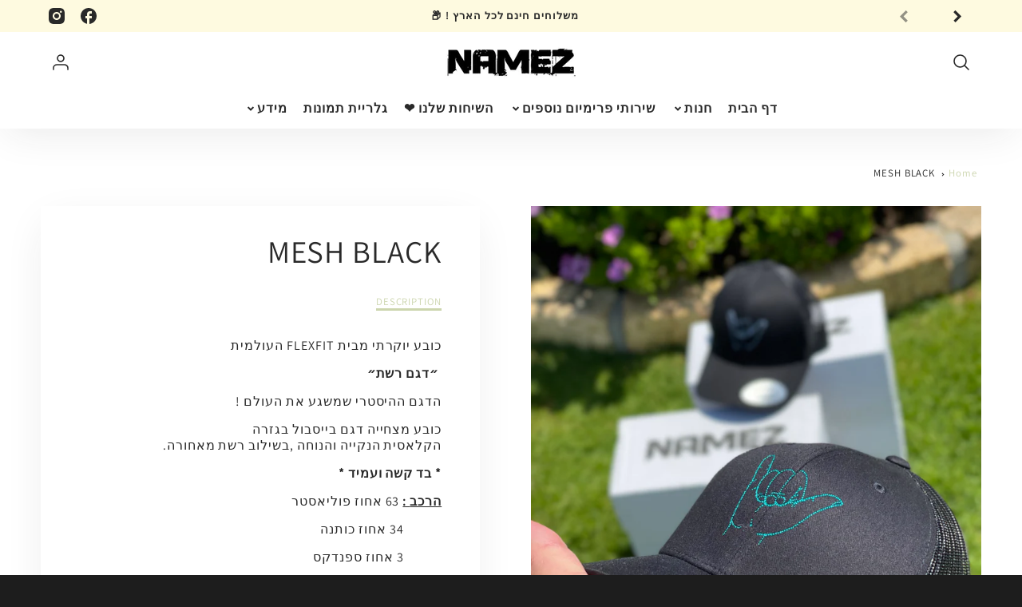

--- FILE ---
content_type: text/html; charset=utf-8
request_url: https://www.namez.co.il/products/copy-of-orange-1
body_size: 45983
content:
<!doctype html>
<html class="no-js" lang="en" dir="rtl">
<!--[if IE 8]><html class="no-js lt-ie9" lang="en" dir="rtl"> <![endif]-->
<!--[if IE 9 ]><html class="ie9 no-js" dir="rtl"> <![endif]-->
<!--[if (gt IE 9)|!(IE)]><!--> <html class="no-js" lang="en" dir="rtl"> <!--<![endif]-->
<head>


  <!-- Loft Version 2.1.0 -->
  <!-- Basic page needs ================================================== -->
  <meta charset="utf-8">
  <meta http-equiv="X-UA-Compatible" content="IE=edge">
  
  <link rel="shortcut icon" href="//www.namez.co.il/cdn/shop/files/WhatsApp_Image_2023-01-31_at_13.06.34_6ef33058-e4b0-42ae-9825-6d9a49a0491b_32x32.jpg?v=1679248998" type="image/png">
  

  <!-- Title and description ================================================== -->
  <title>
    MESH BLACK &ndash; Namez_Offical
  </title>

  
  <meta name="description" content="כובע יוקרתי מבית FLEXFIT העולמית  ״דגם רשת״ הדגם ההיסטרי שמשגע את העולם ! כובע מצחייה דגם בייסבול בגזרה הקלאסית הנקייה והנוחה ,בשילוב רשת מאחורה.  * בד קשה ועמיד * הרכב : 63 אחוז פוליאסטר             34 אחוז כותנה              3 אחוז ספנדקס  מידות: one size -מגיע עם סוגר מאחורה   *ניתן להוסיף רקמה בעיצוב אישי/זוגי או ל">
  

  <script>
  /*! loadJS: load a JS file asynchronously. [c]2014 @scottjehl, Filament Group, Inc. (Based on http://goo.gl/REQGQ by Paul Irish). Licensed MIT */
  (function( w ){
    var loadJS = function( src, cb, ordered ){
      "use strict";
      var tmp;
      var ref = w.document.getElementsByTagName( "script" )[ 0 ];
      var script = w.document.createElement( "script" );

      if (typeof(cb) === 'boolean') {
        tmp = ordered;
        ordered = cb;
        cb = tmp;
      }

      script.src = src;
      script.async = !ordered;
      ref.parentNode.insertBefore( script, ref );

      if (cb && typeof(cb) === "function") {
        script.onload = cb;
      }
      return script;
    };
    // commonjs
    if( typeof module !== "undefined" ){
      module.exports = loadJS;
    }
    else {
      w.loadJS = loadJS;
    }
  }( typeof global !== "undefined" ? global : this ));

  /*! loadCSS. [c]2020 Filament Group, Inc. MIT License */
(function(w){
"use strict";
/* exported loadCSS */
var loadCSS = function( href, before, media, attributes ){
  // Arguments explained:
  // `href` [REQUIRED] is the URL for your CSS file.
  // `before` [OPTIONAL] is the element the script should use as a reference for injecting our stylesheet <link> before
  // By default, loadCSS attempts to inject the link after the last stylesheet or script in the DOM. However, you might desire a more specific location in your document.
  // `media` [OPTIONAL] is the media type or query of the stylesheet. By default it will be 'all'
  // `attributes` [OPTIONAL] is the Object of attribute name/attribute value pairs to set on the stylesheet's DOM Element.
  var doc = w.document;
  var ss = doc.createElement( "link" );
  var ref;
  if( before ){
    ref = before;
  }
  else {
    var refs = ( doc.body || doc.getElementsByTagName( "head" )[ 0 ] ).childNodes;
    ref = refs[ refs.length - 1];
  }

  var sheets = doc.styleSheets;
  // Set any of the provided attributes to the stylesheet DOM Element.
  if( attributes ){
    for( var attributeName in attributes ){
      if( attributes.hasOwnProperty( attributeName ) ){
        ss.setAttribute( attributeName, attributes[attributeName] );
      }
    }
  }
  ss.rel = "stylesheet";
  ss.href = href;
  // temporarily set media to something inapplicable to ensure it'll fetch without blocking render
  ss.media = "only x";

  // wait until body is defined before injecting link. This ensures a non-blocking load in IE11.
  function ready( cb ){
    if( doc.body ){
      return cb();
    }
    setTimeout(function(){
      ready( cb );
    });
  }
  // Inject link
    // Note: the ternary preserves the existing behavior of "before" argument, but we could choose to change the argument to "after" in a later release and standardize on ref.nextSibling for all refs
    // Note: `insertBefore` is used instead of `appendChild`, for safety re: http://www.paulirish.com/2011/surefire-dom-element-insertion/
  ready( function(){
    ref.parentNode.insertBefore( ss, ( before ? ref : ref.nextSibling ) );
  });
  // A method (exposed on return object for external use) that mimics onload by polling document.styleSheets until it includes the new sheet.
  var onloadcssdefined = function( cb ){
    var resolvedHref = ss.href;
    var i = sheets.length;
    while( i-- ){
      if( sheets[ i ].href === resolvedHref ){
        return cb();
      }
    }
    setTimeout(function() {
      onloadcssdefined( cb );
    });
  };

  function loadCB(){
    if( ss.addEventListener ){
      ss.removeEventListener( "load", loadCB );
    }
    ss.media = media || "all";
  }

  // once loaded, set link's media back to `all` so that the stylesheet applies once it loads
  if( ss.addEventListener ){
    ss.addEventListener( "load", loadCB);
  }
  ss.onloadcssdefined = onloadcssdefined;
  onloadcssdefined( loadCB );
  return ss;
};
// commonjs
if( typeof exports !== "undefined" ){
  exports.loadCSS = loadCSS;
}
else {
  w.loadCSS = loadCSS;
}
}( typeof global !== "undefined" ? global : this ));

  window.theme = window.theme || {};
  window.theme.scripts = {
    slideshow: {
      src: "//www.namez.co.il/cdn/shop/t/3/assets/theme_section_slideshow.js?v=136836454998501232011677437101",
      init: ''
    },
    featured_collection: {
      src: "//www.namez.co.il/cdn/shop/t/3/assets/theme_section_featured_collection.js?v=77195575728242050541677437101",
      init: ''
    },
    gallery: {
      src: "//www.namez.co.il/cdn/shop/t/3/assets/theme_section_gallery.js?v=88572516005422783541677437101",
      init: ''
    },
    banner: {
      src: "//www.namez.co.il/cdn/shop/t/3/assets/theme_section_banner.js?v=136666845699602037591677437101",
      init: ''
    },
    logolist: {
      src: "//www.namez.co.il/cdn/shop/t/3/assets/theme_section_logolist.js?v=109539932184444943651677437101",
      init: ''
    },
    blog: {
      src: "//www.namez.co.il/cdn/shop/t/3/assets/theme_section_blog.js?v=92213705879922169921677437101",
      init: ''
    },
    recommendations: {
      src: "//www.namez.co.il/cdn/shop/t/3/assets/theme_section_recommendations.js?v=14219337095404167141677437101",
      init: ''
    },
    product_page: {
      src: "//www.namez.co.il/cdn/shop/t/3/assets/theme_section_product.js?v=850",
      init: ''
    },
    product_slider: {
      src: "//www.namez.co.il/cdn/shop/t/3/assets/theme_feature_product_slider.js?v=24017511744982364671677437101",
      init: ''
    },
    image_zoom: {
      src: "//www.namez.co.il/cdn/shop/t/3/assets/theme_feature_image_zoom.js?v=178993938311533284321677437101",
      init: ''
    },
    model_viewer: {
      src: "//www.namez.co.il/cdn/shop/t/3/assets/theme_feature_model_viewer.js?v=154779106637219886801677437101",
      init: ''
    },
    newsletter_popup: {
      src: "//www.namez.co.il/cdn/shop/t/3/assets/theme_feature_newsletter_popup.js?v=184342474739091174981677437101",
      init: ''
    },
    predictive_search: {
      src: "//www.namez.co.il/cdn/shop/t/3/assets/theme_feature_predictive_search.js?v=45600893876416757441677437101",
      init: ''
    },
    quickview: {
      src: "//www.namez.co.il/cdn/shop/t/3/assets/theme_quickview.js?v=36542766039068989171677437101",
      init: ''
    },
    mobile_menu: {
      src: "//www.namez.co.il/cdn/shop/t/3/assets/theme_feature_mobile_menu.js?v=74695280464741136651677437101",
      init: ''
    }
  }
</script>

  <style data-shopify>
.wrapper {
        zoom: 1;
        max-width: var(--wrapper--contained);
        margin: 0 auto;
        padding: 0 4vw;
      }.wrapper::after, .wrapper__text-templates::after {
    content: '';
    display: table;
    clear: both; 
  }
  .wrapper__text-templates{
    zoom: 1;
    max-width: var(--wrapper--contained);
    margin: 0 auto;
    padding: 0 4vw;
  }
  #preloader {
    position: fixed;
    top:0;
    left:0;
    right:0;
    bottom:0;
    background-color:var(--color_body_bg);
    z-index:99999;
    display: flex;
    justify-content: center;
    align-items: center;
  }
  </style>



  <!-- Helpers ================================================== -->
  
<style data-shopify>
@font-face {
  font-family: Assistant;
  font-weight: 400;
  font-style: normal;
  src: url("//www.namez.co.il/cdn/fonts/assistant/assistant_n4.9120912a469cad1cc292572851508ca49d12e768.woff2") format("woff2"),
       url("//www.namez.co.il/cdn/fonts/assistant/assistant_n4.6e9875ce64e0fefcd3f4446b7ec9036b3ddd2985.woff") format("woff");
}

  @font-face {
  font-family: Assistant;
  font-weight: 400;
  font-style: normal;
  src: url("//www.namez.co.il/cdn/fonts/assistant/assistant_n4.9120912a469cad1cc292572851508ca49d12e768.woff2") format("woff2"),
       url("//www.namez.co.il/cdn/fonts/assistant/assistant_n4.6e9875ce64e0fefcd3f4446b7ec9036b3ddd2985.woff") format("woff");
}

  @font-face {
  font-family: Assistant;
  font-weight: 400;
  font-style: normal;
  src: url("//www.namez.co.il/cdn/fonts/assistant/assistant_n4.9120912a469cad1cc292572851508ca49d12e768.woff2") format("woff2"),
       url("//www.namez.co.il/cdn/fonts/assistant/assistant_n4.6e9875ce64e0fefcd3f4446b7ec9036b3ddd2985.woff") format("woff");
}
 
  :root {
  /* Base units */
    --padding-unit-xl: 80px;
    --padding-unit-l: 60px;
    --padding-unit-m: 45px;
    --padding-unit-s: 30px;
    --padding-unit-xs: 15px;

  /* Padding Combos */
  --padding-standard: 45px 60px;

  /* Wrapper options */
  --wrapper--contained: 1400px;
  --wrapper--full: 1920px;


  /*================ Typography ================*/
      /* Fonts */
      --headingFontStack: Assistant, sans-serif;
      --headingFontWeight: 400;
      --headingFontStyle: normal;
      --headerLineHeight: 1.3em;
        
      --subheaderFontStack: Assistant, sans-serif;
      --subheaderFontWeight: 400;
      --subheaderFontStyle: normal;
  
      --bodyFontStack: Assistant, sans-serif;
      --bodyFontWeight: 400;
      --bodyFontStyle: normal;

      --bodyFontWeight--bold: 700;
  
      --ajax-loader-gif: url('//www.namez.co.il/cdn/shop/t/3/assets/ajax-loader.gif?v=166394360676579700211677437101');

  
      /* Font Size */
      --baseSizeMain: 16px;
      --nav-font-size: 1rem;    
      --input_style: none;
      --baseFontSize: 1rem;

      --header1: 2.441rem;
      --header2: 1.953rem;
      --header3: 1.25rem;
      --header4: 1.25rem;
      --header5: 1rem;
      --header6: 0.8rem;
      --smallDetail: 0.9rem;
      --smallerDetail: 0.7rem;

      --baseLineHeight: 1.5em;

      --header2-mobile: 1.728rem;

      --font-heading-scale: 1;
      --font-body-scale: 1;
  
      /* Collection */
      --collection-product-overlay: 0.25;
  
      /* SVG */
      --lifestyle1-svg: url(//www.namez.co.il/cdn/shop/t/3/assets/lifestyle-1.svg?v=8338176680261399321677437101);
  
      /* Placeholder Images */
      --mobile-hero-img: url(//www.namez.co.il/cdn/shop/t/3/assets/mobile-hero.jpg?v=850);  
      --placeholder-blog: url(//www.namez.co.il/cdn/shop/t/3/assets/placeholder-blog.png?v=6514859711069742851677437101);  
      
      /* Logo */
      --logo_max_width: 150;
  
      /*================ Colors ================*/
  
      --white: #fff;
      --black: #000;
      --color_primary: #292929; 
      --color_primary_subdued: rgba(41, 41, 41, 0.1);
      --color_primary_background_active: rgba(41, 41, 41, 0.8);
      --color_primary_placeholder: rgba(41, 41, 41, 0.08);
      --color_accent: #ccd5ae;
      --color_accent_subdued: rgba(204, 213, 174, 0.8);
      --color_secondary_header: #ffffff;
      --color_secondary_accent: #ccd5ae;
      --color_secondary_accent_inverse: #282828;
      --color_secondary_accent_subdued: rgba(204, 213, 174, 0.2);
      --color_secondary_accent_80: rgba(204, 213, 174, 0.8);
      --select_dropdown_color: rgba(0,0,0,0);
      --color_article_social_link: #232323;
  
      --colorTextBody: #282828;
      --color_body_text_rgb: #282828;
      --color_body_text_subdued: rgba(40, 40, 40, 0.1);
      --colorPrimary: #292929;
      --color_primary_rgb: #292929;
      --color-base-text: 40, 40, 40;
      --colorLink: #ccd5ae;
      --card_bg: #ffffff;
      --card-bg-rgb: 255, 255, 255;
      --card-bg-color-alpha-8: rgba(255, 255, 255, 0.84);
      --card_shadow: rgba(41, 41, 41, 0.1);
      /* --card_shadow_size: 0px 6px 15px 0px; */
      --card_shadow_size: -1px 14px 50px -10px;


      --dropdown_shadow: -6px 27px 19px -10px rgba(0,0,0,0.10);

      /* Accessible Colors */
      --input_active_background: #ECECEC;
      --input_active_text: #282828;
      --input_active_placeholder: #f35454;

      /* Collection filter colors */
      --filter_group_background_rgb: rgb(255, 255, 255);
      --filter_group_background: #fff;
      --filter_group_content: #282828;
      --filter_group_content_rgb: rgba(40, 40, 40, 0.2);

      --test_filter_background: rgb(40, 40, 40);

      /* Header Colors */
      --promo_text: #292929;
      --promo_bg: #fefae0;
      --promo_text_link: #ffffff;
      --mega_dropdown_bg: #ffffff;
      --mega_dropdown_bg_alpha: rgba(255, 255, 255, 0.2);
      --mega_dropdown_bg_alpha_0: rgba(255, 255, 255, 0);
      --mega_dropdown_links: #292929;
      --mega_dropdown_links_alpha: rgba(41, 41, 41, 0.05);
      --mega_dropdown_links_8: rgba(255, 255, 255, 0.8);
      --color_mobile_links: #292929; 
      --color_mobile_links_border: rgba(41, 41, 41, 0.8);
      --color_mobile_bg: #ffffff;
      --color_newsletter_content: #292929;
      --color_newsletter_content_subdued: rgba(41, 41, 41, 0.2);
      --color_newsletter_background: #ffffff;
      --color_newsletter_border: #e2e2e2;
      --search_border_color: #e6e6e6;
      --header_crossborder_content: rgb(41, 41, 41);
      --header_crossborder_background: #ececec;
      --mobile_crossborder_content: rgb(41, 41, 41);
      --mobile_crossborder_background: #ececec;
    
      /* Navbar Colors*/
      --navbar_background_color: #ffffff;
      --navbar_link_color: #292929;
      --navbar_link_color_alpha: rgba(41, 41, 41, 0.2);

      /* Search Popup Colors */
      --search_popup_bg: #ececec;
      --search_popup_input_bg: #FFFFFF;
      --search_popup_input_text: #282828;
      --search_popup_body_text: #282828;
      
      /* Footer Colors*/
      --color_subfooter_text: #ffffff;
      --footer_crossborder_content: #ffffff;
      --footer_crossborder_background: rgba(0,0,0,0);
      --color_footer_text: #ffffff;
      --color_footer_bg: #1d1d1d;
      --color_subfooter_bg: #000000;
      --color_footer_social_link: #e9edc9;
      --color_footer_social_link_mobile: #ccd5ae;
  
      /* Ad Colors*/
      --collection_ad_color: ;
      --collection-ad-color-background: #252525;
  
      /* Body Colors*/
      --color_body_bg: #ffffff;
      --color_body_bg_5: rgba(255, 255, 255, 0.05);
      --color_body_bg_25: rgba(255, 255, 255, 0.25);
      --color_body_bg_secondary: #fffdef;
      --color_body_bg_tertiary: #ffffff;
      --color_body_text: #282828;
      --color_body_text_05: rgba(40, 40, 40, 0.05);
      --color_body_text_25: rgba(40, 40, 40, 0.25);
      --color_body_text_55: rgba(40, 40, 40, 0.55);
      --color_body_input_bg: rgba(40, 40, 40, 0.05);
      --color_body_text_border: rgba(40, 40, 40, 0.6);
      --color_body_text-80: rgba(40, 40, 40, 0.8);
      --color_body_text-90: rgba(40, 40, 40, 0.95);
      --color_body_text-97: rgba(40, 40, 40, 0.97);
      
      --color_border:  rgba(40, 40, 40, 0.8);

      /* Buttons */
      --button_border_radius: 0px;
      --button_text_transform: uppercase;
      --btn-style: ;
      --button_case: true;  
      --btn_primary_text_color: #ffffff;
      --btn_background_color: #292929;
      --mobile_top_button_text: #292929;
      --color_btn_background_hover: #232323;
      --color_btn_text_hover: #ffffff;
  
      /* Swatch Colors */
      --color_swatches_btn: #ffffff;
      --color_swatches_text: #282828;
      --color_swatches_border: #f2eded;
  
      /* Badges */
      --sold_badge_color: #282828;
      --sold_badge_color_text: #ffffff;
      --sale_badge_color: #ffe26f;
      --sale_badge_color_text: #232323;
  
      /* Event colors*/
      --cart_error: #ff6d6d;
      --cart_success: #1990c6;

      /* Standard elements */
      --article_gap: 5vw;
      --article_text_width: 75%;
      --article_sidebar_width: 25%;
      
      /* Standard Dawn Colors */
      --color-background: var(--filter_group_background);
      --color-foreground: 40, 40, 40;

      /* Standard Dawn Animations */
      --duration-short: 100ms;
      --duration-default: 200ms;
      --duration-long: 500ms;
  }

  @media screen and (max-width: 1399px){
    :root{
      --article_text_width: 100%;
      --article_sidebar_width: 100%;
    }
  }

</style> 
  <!-- /snippets/resource__social-meta-tags.liquid -->




<meta property="og:site_name" content="Namez_Offical">
<meta property="og:url" content="https://www.namez.co.il/products/copy-of-orange-1">
<meta property="og:title" content="MESH BLACK">
<meta property="og:type" content="product">
<meta property="og:description" content="כובע יוקרתי מבית FLEXFIT העולמית  ״דגם רשת״ הדגם ההיסטרי שמשגע את העולם ! כובע מצחייה דגם בייסבול בגזרה הקלאסית הנקייה והנוחה ,בשילוב רשת מאחורה.  * בד קשה ועמיד * הרכב : 63 אחוז פוליאסטר             34 אחוז כותנה              3 אחוז ספנדקס  מידות: one size -מגיע עם סוגר מאחורה   *ניתן להוסיף רקמה בעיצוב אישי/זוגי או ל"><meta property="og:image" content="http://www.namez.co.il/cdn/shop/products/IMG-4490.jpg?v=1675588509">
  <meta property="og:image:secure_url" content="https://www.namez.co.il/cdn/shop/products/IMG-4490.jpg?v=1675588509">
  <meta property="og:image:width" content="3024">
  <meta property="og:image:height" content="4032">
  <meta property="og:price:amount" content="0.00">
  <meta property="og:price:currency" content="ILS">



  <meta property="og:image" content="http://www.namez.co.il/cdn/shop/products/IMG-4490_1200x1200.jpg?v=1675588509"><meta property="og:image" content="http://www.namez.co.il/cdn/shop/products/IMG-3078_1200x1200.jpg?v=1675588609">
  <meta property="og:image:secure_url" content="https://www.namez.co.il/cdn/shop/products/IMG-4490_1200x1200.jpg?v=1675588509"><meta property="og:image:secure_url" content="https://www.namez.co.il/cdn/shop/products/IMG-3078_1200x1200.jpg?v=1675588609">



<meta name="twitter:card" content="summary_large_image">
<meta name="twitter:title" content="MESH BLACK">
<meta name="twitter:description" content="כובע יוקרתי מבית FLEXFIT העולמית  ״דגם רשת״ הדגם ההיסטרי שמשגע את העולם ! כובע מצחייה דגם בייסבול בגזרה הקלאסית הנקייה והנוחה ,בשילוב רשת מאחורה.  * בד קשה ועמיד * הרכב : 63 אחוז פוליאסטר             34 אחוז כותנה              3 אחוז ספנדקס  מידות: one size -מגיע עם סוגר מאחורה   *ניתן להוסיף רקמה בעיצוב אישי/זוגי או ל">

  <link rel="canonical" href="https://www.namez.co.il/products/copy-of-orange-1">
  <meta name="viewport" content="width=device-width,initial-scale=1,shrink-to-fit=no">
  <meta name="theme-color" content="#292929">  

  <link rel="preconnect" href="https://cdn.shopify.com" crossorigin>
  <link rel="preconnect" href="https://fonts.shopifycdn.com" crossorigin>
  <link rel="preconnect" href="https://monorail-edge.shopifysvc.com">




  <!-- Initial CSS ================================================== -->
  <style data-shopify>
.site-header {
    background-color: #ffffff;
}
.pre-header__wrapper {
    display: grid;
    max-width: 1920px;
    margin: 0 auto;
    padding: 10px 4%;
    row-gap: 15px;
}
.pre-header__wrapper {
    grid-template-columns: minmax(200px, max-content) auto;
}
.pre-header__wrapper .crossborder__form {
    justify-content: flex-end;
}
.pre-header__links {
    display: flex;
    flex-wrap: wrap;
    align-items: center;
    justify-content: flex-start;
}
.pre-header__single-link {
    font-size: 0.9rem;
    padding-right: 30px;
}
.header__content-wrapper {
    width: 100%;
    z-index: 5000;
    position: relative;
}
.site-header__logo--left {
    margin: 0;
}
@media screen and (min-width: 769px) {
    .header__wrapper {
        column-gap: 10px;
    }
    .header__wrapper--left {
        /*grid-template-columns: minmax(150px, 300px) auto minmax(150px, 300px);*/
    }
    .header__wrapper--left-below {
        grid-template-columns: 1fr 1fr;
    }
    .header__wrapper--left-below .header__nav {
        grid-row-start: 2;
        grid-column-end: span 3;
    }
    .header__wrapper--center {
        grid-template-columns: 1fr minmax(100px, min-content) 1fr;
    }
    .header__wrapper--center .header__logo {
        grid-column: 2;
        grid-row: 1;
    }
    .header__wrapper--center .header__nav {
        grid-column: 1;
        grid-row: 1;
    }
    .header-icons {
        grid-column: 3;
        grid-row: 1; 
    }
    .header__wrapper--center-below {
        grid-template-columns: 1fr 1fr 1fr;
    }
    .header__wrapper--center-below .header__logo {
        grid-row: 1;
        grid-column: 2;
        justify-content: center;
    }
    .header__wrapper--center-below .header__nav {
        grid-row-start: 2;
        grid-column-end: span 3;
        justify-content: center;
    }
    .header__wrapper--center-below .header__crossborder {
        grid-column: 1;
        grid-row: 1;
    }
}
@media screen and (max-width: 768px) {
    .header__wrapper {
        grid-template-columns: 1fr minmax(100px, max-content) 1fr;
    }
    .header__logo {
        width: 100%;
        margin: 0 auto;
    }
}
.header__logo {
    z-index: 500;
    display: flex;
    position: relative;
}
.header__logo--center-below {
    margin: 0 auto;
}
.header__logo img {
    max-width: 100%;
    height: auto;
    max-height: 100%;
}
.header__logo-title {
    margin: 0;
    width: 100%;
    display: flex;
    align-items: center;
}
.header__logo-title--center,
.header__logo-title--center-below {
    justify-content: center;
}
.header__logo-text {
    white-space: nowrap;
    display: inline-block;
    color: var(--navbar_link_color);
    visibility: hidden;
}
.site-header__cart-toggle {
    display: inline-block;
}
.site-header__search {
    display: inline-block;
    max-width: 400px;
    width: 100%;
}
.header__crossborder {
    display: flex;
    align-items: center;
}
.header__nav {
    display: -webkit-box;
    display: -ms-flexbox;
    display: flex;
    align-items: center;
    -webkit-box-align: center;
    -ms-flex-align: center;
    align-self: center;
    font-weight: 600;
}
.header__nav--left {
    justify-content: center;
}
.header__wrapper--left .header__nav {
    flex: 1 1 auto;
}
nav {
    height: 100%;
}
.site-nav {
    display: flex;
    flex-wrap: wrap;
    align-items: center;
    height: 100%;
    cursor: default;
    margin: 0;
}
.site-nav__arrow-right {
    display: flex;
    align-items: center;
}
.site-nav.multinav {
    height: auto;
}
.site-header .site-nav > li > a {
    height: 100%;
    display: flex;
    align-items: center;
}
.main-menu--sticky-true {
    max-height: 75vh;
}
.single-menu-container { 

height: auto;
background:
/* Shadow covers */
linear-gradient(#ffffff 30%, rgb(255, 255, 255)),
linear-gradient(rgb(255, 255, 255), #ffffff 70%) 0 100%,

/* Shadows */
radial-gradient(farthest-side at 50% 0, rgba(255, 255, 255, 0.2), rgba(255, 255, 255, 0)),
radial-gradient(farthest-side at 50% 100%, rgba(255, 255, 255, 0.2), rgba(255, 255, 255, 0)) 0 100%;
background:
/* Shadow covers */
linear-gradient(#ffffff 30%, rgb(255, 255, 255)),
linear-gradient(rgb(255, 255, 255), #ffffff 70%) 0 100%,

/* Shadows */
linear-gradient(to top, rgba(41, 41, 41, 0.2), rgba(255, 255, 255, 0)) 50% 100%;
background-repeat: no-repeat; 
background-color: #ffffff;
background-size: 100% 30px, 100% 30px, 100% 20px, 100% 20px;

/* Opera doesn't support this in the shorthand */
background-attachment: local, local, scroll, scroll;
}
.header-icons {
    display: -webkit-box;
    display: -ms-flexbox;
    display: flex;
    -webkit-box-pack: end;
    -ms-flex-pack: end;
    justify-content: flex-end;
}
.header-icons img {
    height: 30px;
    padding-left: 15px;
}
.header-icons a.cart-wrapper {
    display: inline-block;
}
.header__individual-icon {
    width: 50px;
    height: 100%;
}
.header__search-container{
  position: relative;
  height: 50px;
  display: flex;
  align-self: center;
}
@media screen and (min-width: 769px) and (max-width: 1080px) {
    .header__wrapper {
        grid-gap: 20px;
    }
    .header__wrapper--left {
        grid-template-columns: minmax(100px, max-content) auto;
    }
}
@media screen and (max-width: 768px) {
    .header__mobile-wrapper {
        display: grid;
        grid-template-columns: 1fr 2fr 1fr;
    }
}
.header__mobile-logo {
    display: flex;
    justify-content: center;
}
.mobile-header__icon {
    display: flex;
    justify-content: flex-end;
    align-items: center;
}
.mobile-header__icon a {
    display: flex;
    justify-content: flex-end;
    align-items: center;
}
.main-menu-dropdown {
    display: none;
    position: absolute;
    width: 100%;
    left: 0;
    margin: 0;
    z-index: 2000;
    padding: 20px 4%;
}
.nav-hover .main-menu-dropdown--promotion {
    grid-template-columns: minmax(50%, 100%) minmax(min-content, 300px);
    grid-gap: 30px;
}
.side-end--all-single {
    display: grid;
    grid-template-columns: repeat(auto-fit, minmax(150px, 1fr));
}
.main-menu-dropdown .single-drop-arrow{
    display: none;
}
.main-menu-dropdown .main-nav-wrap {
    display: grid;
    grid-template-columns: repeat(auto-fit, minmax(150px, 1fr));
    grid-gap: 30px;
}
.site-nav__dropdown {
    list-style: none;
    margin: 0;
}
.site-nav__dropdown--side-end {
    display: grid;
    grid-template-columns: minmax(150px, 200px) minmax(min-content, auto);
}
.site-nav__dropdown--all-single {
    display: grid;
}
.side-end--all-single {
    display: grid;
    grid-template-columns: repeat(auto-fit, minmax(150px, 1fr));
}
.site-nav__grandchild {
    list-style: none;
    margin: 0;
    font-weight: 300;
}
.site-nav__grandchild-link {
    margin: 0;
}
.single-dropdown {
    display: none;
}
.nav-hover .single-dropdown,
.nav-hover .single-menu-dropdown {
    display: flex;
    display: -ms-flexbox;
    justify-content: space-between;
    border-radius: 5px;
}
.single-dropdown {
    border-radius: 0 5px 5px 5px;
    position: absolute;
    background-color: {
    }
}
.single-dropdown .grandchild-link,
.single-dropdown .main-nav-wrap {
    padding: 15px;
}
.mobile-nav__group {
    display: grid;
    grid-template-columns: 1fr;
    width: 100%;
    position: absolute;
    list-style: none;
    top: 0;
    margin: 0;
}
.mobile-nav__header {
    display: flex;
    justify-content: flex-start;
    align-items: center;
    flex-wrap: wrap;
    margin-bottom: 30px;
}
.mobile-nav__header-title {
    margin: 0;
}
.mobile-nav__header-title--main {
    padding: 0 12.5%;
}
.mobile-nav__link,
.mobile-nav__toggle-open {
    width: 100%;
    display: flex;
    justify-content: space-between;
    align-items: center;
    padding: 5px 12.5%;
}
.mobile-nav__link {
    font-size: 1.1rem;
}
.mobile-nav__parent {
    position: absolute;
    top: 60px;
}
.mobile-nav__parent--level2-open {
    transform: translate3d(-100%, 0, 0);
}
.mobile-nav__parent--level3-open {
    transform: translate3d(-200%, 0, 0);
}
.mobile-nav__child {
    right: -100%;
    transform: translate3d(-100%, 0, 0);
    display: none;
}
.mobile-nav__child--open {
    right: -100%;
    display: grid;
}
.mobile-nav__grandchild {
    right: -100%;
    transform: translate3d(-100%, 0, 0);
    display: none;
}
.mobile-nav__group--closed-right {
    position: absolute;
    right: -100%;
    display: none;
}
.mobile-nav__group--open {
    display: block;
}
.mobile-nav__group--exit-to-left {
    transform: translate3d(-100%, 0, 0);
    transition: all 0.6s cubic-bezier(0.57, 0.06, 0.05, 0.95);
}
.mobile-nav__group--exit-to-right {
    transform: translate3d(100%, 0, 0);
    transition: all 0.6s cubic-bezier(0.57, 0.06, 0.05, 0.95);
}
.mobile-nav__group--enter-from-right {
    transform: translate3d(0, 0, 0);
    transition: all 0.6s cubic-bezier(0.57, 0.06, 0.05, 0.95);
}
.mobile-nav__group--enter-from-left {
    transform: translate3d(0, 0, 0);
    transition: all 0.6s cubic-bezier(0.57, 0.06, 0.05, 0.95);
}

</style>
  

<style data-shopify>
html{
  line-height: calc(1em + .5vw);
}
.hidden {
  display: none !important;
}

.visibility-hidden {
  visibility: hidden;
}
  loft-collection-filters-form, loft-drawer, loft-facet-checkbox, loft-filter-group, loft-product-tabs, loft-pickup-availability, loft-pickup-availability-preview{
    visibility: hidden;
  }
  .hydrated{
    visibility: inherit;
  }
  .shopify-section-app .shopify-app-block{
    margin: 0 0 15px 0;
  }
  .shopify-section-app .shopify-app-block:first-child{
    max-width: var(--wrapper--contained);
    margin: 0 auto;
    padding: 0 4vw;
  }
  @media screen and (min-width: 769px){
    .shopify-section-app .shopify-app-block:first-child{
      margin: 30px auto;
    }
  }
  @media screen and (max-width: 768px){
    .shopify-section-app.shopify-app-block:first-child{
      margin: 15px auto;
    }
  }

  .section__standard-spacing--none{
    padding: 0;
  }
  img.lazyload:not([src]) {
	  visibility: hidden;
  }
  .section-background--background_primary{
    background-color: var(--color_body_bg);
  }
  .section-background--background_secondary{
    background-color: var(--color_body_bg_secondary);
  }
  .section-background--background_tertiary{
    background-color: var(--color_body_bg_tertiary);
  }
  .test-wrapper{
    display: grid;
    flex-wrap: wrap;
    /* grid-template-columns: repeat(2, minmax(min(100%, 500px), 1fr)); */
    /* grid-template-columns: 1fr 1fr; */
    /* grid-template-columns: repeat(auto-fit, minmax(min(100%, 900px), 1fr)); */
    /* grid-template-rows: repeat(auto-fit, minmax(50px, 1fr)); */
    /* grid-template-rows: repeat(auto-fill, minmax(min(100px, 100%), auto)); */
    grid-column-gap: 20px;
  }
  .section-product-template{
    grid-row-start: span 4;
  }
  .test-wrapper .dynamic__section{
    /* grid-column-start: span 2; */
  }
  .footer__block-wrapper{
    margin: 0 auto;
    max-width: 1920px;
  }

  .section__standard-spacing--bottom{
    padding-bottom: calc(5 * 0.5vw);
  }
  @media screen and (min-width: 769px){
    .section__standard-spacing--small{
      padding: 15px 0;
    }
    .section__standard-spacing--medium{
      padding: 30px 0;
    }
    .section__standard-spacing--large{
      padding: 45px 0;
    }
    .footer__block-wrapper{
      padding: 30px 4%;
    }
  }
  @media screen and (max-width: 768px){
    .section__standard-spacing--small{
      padding: 5px 0;
    }
    .section__standard-spacing--medium{
      padding: 15px 0;
    }
    .section__standard-spacing--large{
      padding: 30px 0;
    }
    .footer__block-wrapper{
      padding: 0 4%;
    }
  }
  @media screen and (min-width: 1000px){
    .test-wrapper{
      /* grid-template-columns: 50% 50%; */
      grid-template-columns: minmax(var(--product_image_width)) minmax(var(--product_description_width));
    }
    /* .test-wrapper .product-template__child-section:not(:first-child){
      grid-column-start: 2;
    } */
    .product-template__images{
      grid-row-start: span 4;
    }
    .test-wrapper .product-template__child-section{
      padding: 0 4vw 0 2vw;
    }
    .test-wrapper .product-template__child-section:first-child{
      padding: 0 2vw 0 4vw;
    }
    .test-wrapper .dynamic__section{
      grid-column-start: span 2;
    }
  }
  @media screen and (max-width: 999px){
    .test-wrapper{
      grid-template-columns: 100%;
    }
    .test-wrapper .product-template__child-section{
      padding: 0 4vw;
    }
  }
  .lazyloading {
    opacity: 0;
    transition: opacity 0.3s;
  }
img.lazyload:not([src]) {
    visibility: hidden;
}
html {
    font-size: var(--baseSizeMain);
    font-family: var(--bodyFontStack);
    font-weight: var(--bodyFontWeight);
    -webkit-font-smoothing: antialiased;
    -webkit-text-size-adjust: 100%;
    color: var(--colorTextBody);
    line-height: 1.3;
    letter-spacing: 0.06rem;
}
.supports-fontface .icon-fallback-text .fallback-text,
.visually-hidden {
    position: absolute;
    overflow: hidden;
    clip: rect(0 0 0 0);
    height: 1px;
    width: 1px;
    margin: -1px;
    padding: 0;
    border: 0;
}
.section__overflow--hidden{
  overflow: hidden;
}
.list-unstyled {
  margin: 0;
  padding: 0;
  list-style: none;
}
summary {
  cursor: pointer;
  list-style: none;
  position: relative;
}
.h1, .h2, .h3, .h4, .h5, h6, h1, h2, h3, h4, h5, h6{
  letter-spacing: calc(var(--font-heading-scale) * .06rem);
}
.h1,
.h2,
h1,
h2 {
    display: block;
    font-family: var(--headingFontStack);
    font-weight: var(--headingFontWeight);
    margin: 0 0 10px;
    line-height: var(--headingLineHeight);
    color: var(--colorPrimary);
}
.h1 a,
.h2 a,
h1 a,
h2 a {
    text-decoration: none;
    font-weight: inherit;
    color: var(--colorPrimary);
}
.h3,
h3 {
    display: block;
    font-weight: var(--subheaderFontWeight);
    font-family: var(--subheaderFontStack);
    font-style: var(--subheaderFontStyle);
    margin: 0 0 15px;
    line-height: var(--headerLineHeight);
    color: var(--colorPrimary);
}
.h3 a,
h3 a {
    text-decoration: none;
    font-weight: inherit;
    color: var(--colorPrimary);
}
.h4,
h4 {
    display: block;
    font-weight: var(--headingFontWeight);
    font-family: var(--headingFontStack);
    font-style: var(--headingFontStyle);
    margin: 0 0 10px;
    line-height: var(--headingLineHeight);
    color: var(--colorPrimary);
}
.h4 a,
h4 a {
    text-decoration: none;
    font-weight: inherit;
    color: var(--colorPrimary);
}
.h5,
h5 {
    display: block;
    font-family: var(--headingFontStack);
    font-weight: var(--headingFontWeight);
    text-transform: var(--button_text_transform);
    line-height: var(--headingLineHeight);
    color: var(--colorPrimary);
    margin: 0 0 15px;
}
.h5 a,
h5 a {
    text-decoration: none;
    font-weight: inherit;
    color: var(--colorPrimary);
}
.h5 a:hover,
h5 a:hover {
    color: var(--colorLink);
}
.h6,
h6 {
    display: block;
    font-family: var(--headingFontStack);
    line-height: var(--headingLineHeight);
    font-weight: var(--headingFontWeight);
    text-transform: var(--button_text_transform);
    color: var(--colorPrimary);
    margin: 0 0 5px;
}
.h6 a,
h6 a {
    text-decoration: none;
    font-weight: inherit;
    color: var(--colorPrimary);
    text-transform: var(--button_text_transform);
}

.section__standard-spacing--full--section-header {
  padding: 0 0 15px 0;
}
.caption-large{
  font-size: var(--smallDetail);
}
.caption{
  font-size: var(--smallerDetail);
}
@media screen and (min-width: 769px) {
    .h1,
    h1 {
        font-size: 2.441rem;
    }
    .h2,
    h2 {
        font-size: 1.953rem;
    }
    .h3,
    h3 {
        font-size: 1.25rem;
    }
    .h4,
    h4 {
        font-size: 1.25rem;
    }
    .h5,
    h5 {
        font-size: 1rem;
    }
    .h6,
    h6 {
        font-size: 0.8rem;
    }
}
@media screen and (max-width: 768px) {
    .h1,
    h1 {
        font-size: 2.074rem;
    }
    .h2,
    h2 {
        font-size: 1.728rem;
    }
    .h3,
    h3 {
        font-size: 1.2rem;
    }
    .h4,
    h4 {
        font-size: 1.2rem;
    }
    .h5,
    h5 {
        font-size: 1rem;
    }
    .h6,
    h6 {
        font-size: 0.833rem;
    }
}
@media screen and (max-width: 480px) {
    .section__standard-margin {
        margin-bottom: 15px;
    }
}
@media screen and (min-width: 481px) and (max-width: 1180px) {
    .section__standard-margin {
        margin-bottom: 15px;
    }
}
@media screen and (min-width: 1181px) {
    .section__standard-margin {
        margin-bottom: 30px;
    }
}
.element__interior-padding--small-card-image {
    padding: 0;
}
.element__interior-padding--small-card-text {
    padding: 0;
}
.element__exterior-padding--small-card {
    padding: 15px;
}
.standard__element-spacing--right-small {
    margin-right: 10px;
    margin-bottom: 10px;
}
.section__standard-spacing--sides {
    padding: 0 1%;
}
.section__standard-spacing--top {
  padding: 45px 0 0 0;
}
@media screen and (max-width: 480px) {
    .section__standard-spacing {
        padding: 5% 10%;
    }
    .section__standard-spacing--internal {
        padding: 5% 10%;
    }
    .section__standard-spacing--internal-wide {
        padding: 10%;
    }
    .section__standard-spacing--internal-small {
        padding: 10%;
    }
    .section__standard-spacing--even {
        padding: 30px;
    }
    .section__standard-spacing--even-medium {
        padding: 15px;
    }
    .section__standard-spacing--even-small {
        padding: 15px;
    }
    .section__standard-spacing--even-small-sides {
        padding: 0 15px;
    }
    .section__standard-spacing--top-bottom {
        padding: 30px 0 30px 0;
    }
    .section__standard-spacing--top-bottom-small {
      padding: 1rem 0 1rem 0;
    }
    .section__standard-spacing--sides-bottom {
        padding: 0 15px 15px 15px;
    }
    .section__standard-spacing--top-sides--section-header {
        padding: 30px 15px 0 15px;
    }
}
@media screen and (max-width: 768px) {
    .section__unique-spacing--lg-sm {
        padding: 1%;
    }
    .section__standard-spacing {
        padding: 30px;
    }
    .section__unique-spacing--fp-photo {
        padding: 1%;
    }
    .section__unique-spacing--fp-description {
        padding: 30px 10%;
    }
    .section__standard-offset {
        padding: 7.5px;
    }
}
@media screen and (min-width: 769px) {
    .section__standard-offset {
        padding: 15px;
    }
}
@media screen and (min-width: 769px) and (max-width: 1180px) {
    .section__unique-spacing--lg-sm {
        padding: 30px;
    }
    .section__standard-spacing {
        padding: 40px;
    }
    .section__unique-spacing--fp-photo {
        padding: 3%;
    }
    .section__unique-spacing--fp-description {
        padding: 3%;
    }
}
@media screen and (min-width: 481px) and (max-width: 1180px) {
    .section__standard-spacing--internal {
        padding: 5% 10%;
    }
    .section__standard-spacing--internal-small {
        padding: 10%;
    }
    .section__standard-spacing--even {
        padding: 30px;
    }
    .section__standard-spacing--even-medium {
        padding: 30px;
    }
    .section__standard-spacing--even-small {
        padding: 15px;
    }
    .section__standard-spacing--even-small-sides {
        padding: 0 15px;
    }
    .section__standard-spacing--top-bottom {
        padding: 30px 0 30px 0;
    }
    .section__standard-spacing--top-bottom-small {
      padding: 1rem 0 1rem 0;
    }
    .section__standard-spacing--sides-bottom {
        padding: 0 30px 30px 30px;
    }
    .section__standard-spacing--top-sides--section-header {
        padding: 30px 15px 0 15px;
    }
}
@media screen and (min-width: 1181px) {
    .section__unique-spacing--lg-sm {
        padding: 60px;
    }
    .section__standard-spacing {
        padding: var(--padding-standard);
    }
    .section__standard-spacing--internal {
        padding: 10%;
    }
    .section__standard-spacing--internal-small {
        padding: 10%;
    }
    .section__unique-spacing--fp-photo {
        padding: 5%;
    }
    .section__unique-spacing--fp-description {
        padding: 5%;
    }
    .section__standard-spacing--even {
        padding: 60px;
    }
    .section__standard-spacing--even-medium {
        padding: 45px;
    }
    .section__standard-spacing--even-small {
        padding: 30px;
    }
    .section__standard-spacing--even-small-sides {
        padding: 0 30px;
    }
    .section__standard-spacing--top-bottom {
        padding: 45px 0 45px 0;
    }
    .section__standard-spacing--top-bottom-small {
      padding: 1.5rem 0 1.5rem 0;
    }
    .section__standard-spacing--sides-bottom {
        padding: 0 30px 30px 30px;
    }
    .section__standard-spacing--top-sides--section-header {
        padding: 45px 30px 0 30px;
    }
}
.promo-bar__slide:nth-child(n + 2),
.slideshow__slide:nth-child(n + 2) {
    display: none;
}
.flickity-slider .promo-bar__slide,
.flickity-slider .slideshow__slide {
    display: flex;
}
.slideshow__dot-wrapper {
    min-height: 61px;
}
.animations-enabled .section__image-animations--scale {
    transform: scale(1.25) translateZ(0);
    opacity: 0;
}
.animations-enabled .section__load-animations--scale {
    transform: scale(1) translateZ(0);
    opacity: 1;
}

.overflow-hidden-mobile,
.overflow-hidden-tablet {
  overflow: hidden;
}

@media screen and (min-width: 750px) {
  .overflow-hidden-mobile {
    overflow: auto;
  }
}

@media screen and (min-width: 990px) {
  .overflow-hidden-tablet {
    overflow: auto;
  }
}

</style>

<script>window.performance && window.performance.mark && window.performance.mark('shopify.content_for_header.start');</script><meta id="shopify-digital-wallet" name="shopify-digital-wallet" content="/71420903697/digital_wallets/dialog">
<link rel="alternate" type="application/json+oembed" href="https://www.namez.co.il/products/copy-of-orange-1.oembed">
<script async="async" src="/checkouts/internal/preloads.js?locale=en-IL"></script>
<script id="shopify-features" type="application/json">{"accessToken":"8b1f2004e37974c56c9a8cf79e25cc27","betas":["rich-media-storefront-analytics"],"domain":"www.namez.co.il","predictiveSearch":true,"shopId":71420903697,"locale":"en"}</script>
<script>var Shopify = Shopify || {};
Shopify.shop = "namez-offical.myshopify.com";
Shopify.locale = "en";
Shopify.currency = {"active":"ILS","rate":"1.0"};
Shopify.country = "IL";
Shopify.theme = {"name":"Copy of B.O.S","id":144383738129,"schema_name":"Loft","schema_version":"2.1.0","theme_store_id":null,"role":"main"};
Shopify.theme.handle = "null";
Shopify.theme.style = {"id":null,"handle":null};
Shopify.cdnHost = "www.namez.co.il/cdn";
Shopify.routes = Shopify.routes || {};
Shopify.routes.root = "/";</script>
<script type="module">!function(o){(o.Shopify=o.Shopify||{}).modules=!0}(window);</script>
<script>!function(o){function n(){var o=[];function n(){o.push(Array.prototype.slice.apply(arguments))}return n.q=o,n}var t=o.Shopify=o.Shopify||{};t.loadFeatures=n(),t.autoloadFeatures=n()}(window);</script>
<script id="shop-js-analytics" type="application/json">{"pageType":"product"}</script>
<script defer="defer" async type="module" src="//www.namez.co.il/cdn/shopifycloud/shop-js/modules/v2/client.init-shop-cart-sync_BN7fPSNr.en.esm.js"></script>
<script defer="defer" async type="module" src="//www.namez.co.il/cdn/shopifycloud/shop-js/modules/v2/chunk.common_Cbph3Kss.esm.js"></script>
<script defer="defer" async type="module" src="//www.namez.co.il/cdn/shopifycloud/shop-js/modules/v2/chunk.modal_DKumMAJ1.esm.js"></script>
<script type="module">
  await import("//www.namez.co.il/cdn/shopifycloud/shop-js/modules/v2/client.init-shop-cart-sync_BN7fPSNr.en.esm.js");
await import("//www.namez.co.il/cdn/shopifycloud/shop-js/modules/v2/chunk.common_Cbph3Kss.esm.js");
await import("//www.namez.co.il/cdn/shopifycloud/shop-js/modules/v2/chunk.modal_DKumMAJ1.esm.js");

  window.Shopify.SignInWithShop?.initShopCartSync?.({"fedCMEnabled":true,"windoidEnabled":true});

</script>
<script>(function() {
  var isLoaded = false;
  function asyncLoad() {
    if (isLoaded) return;
    isLoaded = true;
    var urls = ["https:\/\/cdn.chaty.app\/pixel.js?id=wN5u5s9r\u0026shop=namez-offical.myshopify.com","https:\/\/app.adoric-om.com\/adoric.js?key=25e4a4edf571b89d0e9e6af35adac2d0\u0026shop=namez-offical.myshopify.com","https:\/\/cdn.shopify.com\/s\/files\/1\/0714\/2090\/3697\/t\/3\/assets\/pop_71420903697.js?v=1684149790\u0026shop=namez-offical.myshopify.com","https:\/\/app.adoric-om.com\/adoric.js?key=25e4a4edf571b89d0e9e6af35adac2d0\u0026shop=namez-offical.myshopify.com","https:\/\/cdn.s3.pop-convert.com\/pcjs.production.min.js?unique_id=namez-offical.myshopify.com\u0026shop=namez-offical.myshopify.com","https:\/\/script.pop-convert.com\/new-micro\/production.pc.min.js?unique_id=namez-offical.myshopify.com\u0026shop=namez-offical.myshopify.com"];
    for (var i = 0; i < urls.length; i++) {
      var s = document.createElement('script');
      s.type = 'text/javascript';
      s.async = true;
      s.src = urls[i];
      var x = document.getElementsByTagName('script')[0];
      x.parentNode.insertBefore(s, x);
    }
  };
  if(window.attachEvent) {
    window.attachEvent('onload', asyncLoad);
  } else {
    window.addEventListener('load', asyncLoad, false);
  }
})();</script>
<script id="__st">var __st={"a":71420903697,"offset":7200,"reqid":"27deafbf-e936-427d-a9fc-1dafbf64cc48-1769907049","pageurl":"www.namez.co.il\/products\/copy-of-orange-1","u":"4282f330a182","p":"product","rtyp":"product","rid":8170762502417};</script>
<script>window.ShopifyPaypalV4VisibilityTracking = true;</script>
<script id="captcha-bootstrap">!function(){'use strict';const t='contact',e='account',n='new_comment',o=[[t,t],['blogs',n],['comments',n],[t,'customer']],c=[[e,'customer_login'],[e,'guest_login'],[e,'recover_customer_password'],[e,'create_customer']],r=t=>t.map((([t,e])=>`form[action*='/${t}']:not([data-nocaptcha='true']) input[name='form_type'][value='${e}']`)).join(','),a=t=>()=>t?[...document.querySelectorAll(t)].map((t=>t.form)):[];function s(){const t=[...o],e=r(t);return a(e)}const i='password',u='form_key',d=['recaptcha-v3-token','g-recaptcha-response','h-captcha-response',i],f=()=>{try{return window.sessionStorage}catch{return}},m='__shopify_v',_=t=>t.elements[u];function p(t,e,n=!1){try{const o=window.sessionStorage,c=JSON.parse(o.getItem(e)),{data:r}=function(t){const{data:e,action:n}=t;return t[m]||n?{data:e,action:n}:{data:t,action:n}}(c);for(const[e,n]of Object.entries(r))t.elements[e]&&(t.elements[e].value=n);n&&o.removeItem(e)}catch(o){console.error('form repopulation failed',{error:o})}}const l='form_type',E='cptcha';function T(t){t.dataset[E]=!0}const w=window,h=w.document,L='Shopify',v='ce_forms',y='captcha';let A=!1;((t,e)=>{const n=(g='f06e6c50-85a8-45c8-87d0-21a2b65856fe',I='https://cdn.shopify.com/shopifycloud/storefront-forms-hcaptcha/ce_storefront_forms_captcha_hcaptcha.v1.5.2.iife.js',D={infoText:'Protected by hCaptcha',privacyText:'Privacy',termsText:'Terms'},(t,e,n)=>{const o=w[L][v],c=o.bindForm;if(c)return c(t,g,e,D).then(n);var r;o.q.push([[t,g,e,D],n]),r=I,A||(h.body.append(Object.assign(h.createElement('script'),{id:'captcha-provider',async:!0,src:r})),A=!0)});var g,I,D;w[L]=w[L]||{},w[L][v]=w[L][v]||{},w[L][v].q=[],w[L][y]=w[L][y]||{},w[L][y].protect=function(t,e){n(t,void 0,e),T(t)},Object.freeze(w[L][y]),function(t,e,n,w,h,L){const[v,y,A,g]=function(t,e,n){const i=e?o:[],u=t?c:[],d=[...i,...u],f=r(d),m=r(i),_=r(d.filter((([t,e])=>n.includes(e))));return[a(f),a(m),a(_),s()]}(w,h,L),I=t=>{const e=t.target;return e instanceof HTMLFormElement?e:e&&e.form},D=t=>v().includes(t);t.addEventListener('submit',(t=>{const e=I(t);if(!e)return;const n=D(e)&&!e.dataset.hcaptchaBound&&!e.dataset.recaptchaBound,o=_(e),c=g().includes(e)&&(!o||!o.value);(n||c)&&t.preventDefault(),c&&!n&&(function(t){try{if(!f())return;!function(t){const e=f();if(!e)return;const n=_(t);if(!n)return;const o=n.value;o&&e.removeItem(o)}(t);const e=Array.from(Array(32),(()=>Math.random().toString(36)[2])).join('');!function(t,e){_(t)||t.append(Object.assign(document.createElement('input'),{type:'hidden',name:u})),t.elements[u].value=e}(t,e),function(t,e){const n=f();if(!n)return;const o=[...t.querySelectorAll(`input[type='${i}']`)].map((({name:t})=>t)),c=[...d,...o],r={};for(const[a,s]of new FormData(t).entries())c.includes(a)||(r[a]=s);n.setItem(e,JSON.stringify({[m]:1,action:t.action,data:r}))}(t,e)}catch(e){console.error('failed to persist form',e)}}(e),e.submit())}));const S=(t,e)=>{t&&!t.dataset[E]&&(n(t,e.some((e=>e===t))),T(t))};for(const o of['focusin','change'])t.addEventListener(o,(t=>{const e=I(t);D(e)&&S(e,y())}));const B=e.get('form_key'),M=e.get(l),P=B&&M;t.addEventListener('DOMContentLoaded',(()=>{const t=y();if(P)for(const e of t)e.elements[l].value===M&&p(e,B);[...new Set([...A(),...v().filter((t=>'true'===t.dataset.shopifyCaptcha))])].forEach((e=>S(e,t)))}))}(h,new URLSearchParams(w.location.search),n,t,e,['guest_login'])})(!0,!0)}();</script>
<script integrity="sha256-4kQ18oKyAcykRKYeNunJcIwy7WH5gtpwJnB7kiuLZ1E=" data-source-attribution="shopify.loadfeatures" defer="defer" src="//www.namez.co.il/cdn/shopifycloud/storefront/assets/storefront/load_feature-a0a9edcb.js" crossorigin="anonymous"></script>
<script data-source-attribution="shopify.dynamic_checkout.dynamic.init">var Shopify=Shopify||{};Shopify.PaymentButton=Shopify.PaymentButton||{isStorefrontPortableWallets:!0,init:function(){window.Shopify.PaymentButton.init=function(){};var t=document.createElement("script");t.src="https://www.namez.co.il/cdn/shopifycloud/portable-wallets/latest/portable-wallets.en.js",t.type="module",document.head.appendChild(t)}};
</script>
<script data-source-attribution="shopify.dynamic_checkout.buyer_consent">
  function portableWalletsHideBuyerConsent(e){var t=document.getElementById("shopify-buyer-consent"),n=document.getElementById("shopify-subscription-policy-button");t&&n&&(t.classList.add("hidden"),t.setAttribute("aria-hidden","true"),n.removeEventListener("click",e))}function portableWalletsShowBuyerConsent(e){var t=document.getElementById("shopify-buyer-consent"),n=document.getElementById("shopify-subscription-policy-button");t&&n&&(t.classList.remove("hidden"),t.removeAttribute("aria-hidden"),n.addEventListener("click",e))}window.Shopify?.PaymentButton&&(window.Shopify.PaymentButton.hideBuyerConsent=portableWalletsHideBuyerConsent,window.Shopify.PaymentButton.showBuyerConsent=portableWalletsShowBuyerConsent);
</script>
<script data-source-attribution="shopify.dynamic_checkout.cart.bootstrap">document.addEventListener("DOMContentLoaded",(function(){function t(){return document.querySelector("shopify-accelerated-checkout-cart, shopify-accelerated-checkout")}if(t())Shopify.PaymentButton.init();else{new MutationObserver((function(e,n){t()&&(Shopify.PaymentButton.init(),n.disconnect())})).observe(document.body,{childList:!0,subtree:!0})}}));
</script>

<script>window.performance && window.performance.mark && window.performance.mark('shopify.content_for_header.end');</script> 
  <!-- Header hook for plugins ================================================== -->
  <link rel="preload" href="//www.namez.co.il/cdn/shop/t/3/assets/header_styles.nomin.css?v=67320729690172444301677437101" as="style"><link rel="preload" href="//www.namez.co.il/cdn/shop/t/3/assets/theme.css?v=82602908720557852711769602959" as="style">
  <link rel="preload" as="font" href="//www.namez.co.il/cdn/fonts/assistant/assistant_n4.9120912a469cad1cc292572851508ca49d12e768.woff2" type="font/woff2" crossorigin>
  <link rel="preload" as="font" href="//www.namez.co.il/cdn/fonts/assistant/assistant_n4.9120912a469cad1cc292572851508ca49d12e768.woff2" type="font/woff2" crossorigin>
  <link rel="preload" as="font" href="//www.namez.co.il/cdn/fonts/assistant/assistant_n4.9120912a469cad1cc292572851508ca49d12e768.woff2" type="font/woff2" crossorigin>

  <link rel="preload" href="//www.namez.co.il/cdn/shop/t/3/assets/vendor_jquery.js?v=60938658743091704111677437101" as="script">
  <link rel="preload" href="//www.namez.co.il/cdn/shop/t/3/assets/commons.nomin.js?v=168613238792455540191677437101" as="script">
  <link rel="preload" href="//www.namez.co.il/cdn/shop/t/3/assets/theme_sections.nomin.js?v=119087921163145264131677437101" as="script">
  <link rel="preload" href="//www.namez.co.il/cdn/shop/t/3/assets/vendor_lazysizes.js?v=91117753338728217991677437101" as="script"><link rel="preload" href="//www.namez.co.il/cdn/shop/t/3/assets/theme_template_product.js?v=79010951022053467601677437101" as="script"><link rel="preload" href="//www.namez.co.il/cdn/shop/t/3/assets/theme.nomin.js?v=181906659475775022731677437101" as="script">
  

  <!-- THEME JS INIT -->  
  <script defer src="//www.namez.co.il/cdn/shop/t/3/assets/vendor_jquery.js?v=60938658743091704111677437101"></script>
  <script defer src="//www.namez.co.il/cdn/shop/t/3/assets/commons.nomin.js?v=168613238792455540191677437101"></script>
  
  <!-- Base CSS ================================================== -->
  <link rel="stylesheet" href="//www.namez.co.il/cdn/shop/t/3/assets/header_styles.nomin.css?v=67320729690172444301677437101"><link rel="stylesheet" href="//www.namez.co.il/cdn/shop/t/3/assets/theme.css?v=82602908720557852711769602959">

  <script type="module" src="//www.namez.co.il/cdn/shop/t/3/assets/theme-components.esm.js?v=184165486073117669111677437101"></script>
  <script nomodule src="//www.namez.co.il/cdn/shop/t/3/assets/theme-components.js?v=850"></script>

  <script defer src="//www.namez.co.il/cdn/shop/t/3/assets/theme_sections.nomin.js?v=119087921163145264131677437101"></script>
  <script defer src="//www.namez.co.il/cdn/shop/t/3/assets/vendor_lazysizes.js?v=91117753338728217991677437101"></script><script defer src="//www.namez.co.il/cdn/shop/t/3/assets/theme_template_product.js?v=79010951022053467601677437101"></script><script defer src="//www.namez.co.il/cdn/shop/t/3/assets/theme.nomin.js?v=181906659475775022731677437101"></script>


  








 



<script>
    window.theme = window.theme || {};
    window.theme.settings = window.theme.settings || {};

    window.theme.HashScrolling = function(){return};
    window.theme.routes = {
      store_path: 'https://www.namez.co.il',
      root_url: '/',
      account_url: '/account',
      account_login_url: 'https://shopify.com/71420903697/account?locale=en&region_country=IL',
      account_logout_url: '/account/logout',
      account_recover_url: '/account/recover',
      account_register_url: 'https://shopify.com/71420903697/account?locale=en',
      account_addresses_url: '/account/addresses',
      collections_url: '/collections',
      all_products_collection_url: '/collections/all',
      product_recommendations_url: '/recommendations/products',
      search_url: '/search',
      cart_url: '/cart',
      cart_add_url: '/cart/add',
      cart_change_url: '/cart/change',
      cart_clear_url: '/cart/clear',
    };
    window.theme.settings = {
      enable_preloader: 'false',
      enable_animations: 'true',
      search_product_title: 'Products',
      search_soldout_label: 'Sold Out',
      search_sale_label: 'Sale',
      search_page_title: 'Pages',
      search_article_title: 'Articles',
      search_product_width: 'false',
      search_border_color: '#e6e6e6',
      search_show_reviews: 'false',
      search_force_product_height: 'false',
      search_product_image_height: '300',
      search_mobile_product_image_height: 'false',
      search_product_overlay: '25',
      search_overlay_color: '#ffffff',
      search_image_fill: 'false',
      search_show_tile_view: 'true',
      search_no_results: 'Your search did not return any results',
      show_badge: 'true',
      display_circle: 'false',
      display_rectangle: 'true',
      enable_quick: 'false',
      delimiter: '::',
      moneyFormat: '${{ amount }}',
    };
    window.theme.settings.promo = {
      expand: 'Expand',
      close: 'Expand',
    };
    window.theme.settings.product = {
      unavailable: "Unavailable",
      add_to_cart: " ",
      sold_out: "Sold Out",
      compare_at: "",
      moneyFormat: "${{ amount }}",
      moneyFormatWithCurrency: "${{ amount }} USD",
    };
    window.theme.settings.features = window.theme.settings.features || {};
    window.theme.settings.features.newsletter = {
      popupEnabled: 'false',
      testModeOn: 'false',
      delayBeforeShowing: '1000',
    };
    window.shopUrl = 'https://www.namez.co.il';
    window.routes = {
      cart_add_url: '/cart/add',
      cart_change_url: '/cart/change',
      cart_update_url: '/cart/update',
      predictive_search_url: '/search/suggest'
    };

    window.cartStrings = {
      error: `There was an error while updating your cart. Please try again.`,
      quantityError: `You can only add [quantity] of this item to your cart.`
    };

    window.variantStrings = {
      addToCart: ` `,
      soldOut: `Sold Out`,
      unavailable: `Unavailable`,
    };

</script>


  <script>

    

    
    
    document.documentElement.className = document.documentElement.className.replace('no-js', 'js');

  </script>

  <script src="//www.namez.co.il/cdn/shop/t/3/assets/global.js?v=22038552118717875631677437101" defer="defer"></script>












	

 <script>
    var scmCustomCss= ``;
    var scmLanguage= (typeof scmLanguage == "undefined" || scmLanguage == null) ? `
  {
    "box_reviews": {
      "title_info": "Customer reviews",
      "average_info": "out of 5",
      "before_number": "Based on ",
      "after_number": " reviews",
      "all_reviews": "All reviews",
      "highlight_tab": "Reviews for other products",
      "reviews_tab": "Reviews"
    },
    "box_write": {
      "title_write": "Write A Review",
      "before_star": "Your rating",
      "input_name": "Your name",
      "input_email": "Your email",
      "input_text_area": "Enter your feedback here",
      "input_photo": "ADD PHOTO",
      "button_write": "Submit Review",
      "write_cancel": "Cancel",
      "message_error_character": "Please replace the &#39;&lt;,&gt;&#39; character with the equivalent character",
      "message_error_file_upload": "Please upload a file smaller than 2MB.",
      "message_error_video_upload": "Please upload a video file smaller than 50MB",
      "message_error_type_media_upload": "Not support this file.",
      "message_success": "Thank you!",
      "message_fail": "Submitted unsuccessfully!"
    },
    "reviews_list": {
      "view_product": "See product",
      "read_more": "Read more",
      "helpful": "Translation missing: en.smart_aliexpress_review.reviews_list.helpful",
      "reply": "Shop owner replied: ",
      "button_load_more": "Load more",
      "purchased": "Purchased"
    },
    "sort_box" : {
        "reviews": "Sort reviews",
        "content": "Sort by content",
        "pictures": "Sort by photo",
        "date": "Sort by date",
        "rating": "Sort by rating"
    },
    "empty_page" : {
        "title": "Customer Reviews",
        "des": "This product has no review. Be the first one to review it"
    },
    "thank_you" : {
        "title": "Your review has been submitted!",
        "des": "This message will automatically close in 8 seconds."
    },
    "discount": {
      "title": "Use the following discount code for {{discount_value}} off your next purchase",
      "des": "We&#39;ll also send it by email",
      "action": "Continue",
      "badge": "Get {{discount_value}} off",
      "photo": "Upload photo reviews to get {{discount_value}} off discount instantly"
    }
  }` : scmLanguage;
</script>


  <link href="//www.namez.co.il/cdn/shop/t/3/assets/gang-custom-css-shopify--main.css?v=50320478229416846831682885992" rel="stylesheet" type="text/css" media="all" />

  <script src="//www.namez.co.il/cdn/shop/t/3/assets/gang-custom-js-shopify--main.js?v=140189062212761234771677437101" type="text/javascript"></script>
<!-- BEGIN app block: shopify://apps/fontify/blocks/app-embed/334490e2-2153-4a2e-a452-e90bdeffa3cc --><link rel="preconnect" href="https://cdn.nitroapps.co" crossorigin=""><!-- app metafields --><link rel="stylesheet" href="https://fonts.googleapis.com/css2?family=Rubik:ital,wght@0,300;0,400;0,500;0,600;0,700;0,800;0,900;1,300;1,400;1,500;1,600;1,700;1,800;1,900&display=swap" />
                     


<style type="text/css" id="nitro-fontify" >
				 
		 
					body,h1,h2,h3,h4,h5,h6,p,a,li,*:not(.fa):not([class*="pe-"]):not(.lni):not(i[class*="iccl-"]):not(i[class*="la"]):not(i[class*="fa"]):not(.jdgm-star){
				font-family: 'Rubik' ;/** end **/
				
			}
		 
	</style>
<script>
    console.log(null);
    console.log(null);
  </script><script
  type="text/javascript"
  id="fontify-scripts"
>
  
  (function () {
    // Prevent duplicate execution
    if (window.fontifyScriptInitialized) {
      return;
    }
    window.fontifyScriptInitialized = true;

    if (window.opener) {
      // Remove existing listener if any before adding new one
      if (window.fontifyMessageListener) {
        window.removeEventListener('message', window.fontifyMessageListener, false);
      }

      function watchClosedWindow() {
        let itv = setInterval(function () {
          if (!window.opener || window.opener.closed) {
            clearInterval(itv);
            window.close();
          }
        }, 1000);
      }

      // Helper function to inject scripts and links from vite-tag content
      function injectScript(encodedContent) {
        

        // Decode HTML entities
        const tempTextarea = document.createElement('textarea');
        tempTextarea.innerHTML = encodedContent;
        const viteContent = tempTextarea.value;

        // Parse HTML content
        const tempDiv = document.createElement('div');
        tempDiv.innerHTML = viteContent;

        // Track duplicates within tempDiv only
        const scriptIds = new Set();
        const scriptSrcs = new Set();
        const linkKeys = new Set();

        // Helper to clone element attributes
        function cloneAttributes(source, target) {
          Array.from(source.attributes).forEach(function(attr) {
            if (attr.name === 'crossorigin') {
              target.crossOrigin = attr.value;
            } else {
              target.setAttribute(attr.name, attr.value);
            }
          });
          if (source.textContent) {
            target.textContent = source.textContent;
          }
        }

        // Inject scripts (filter duplicates within tempDiv)
        tempDiv.querySelectorAll('script').forEach(function(script) {
          const scriptId = script.getAttribute('id');
          const scriptSrc = script.getAttribute('src');

          // Skip if duplicate in tempDiv
          if ((scriptId && scriptIds.has(scriptId)) || (scriptSrc && scriptSrcs.has(scriptSrc))) {
            return;
          }

          // Track script
          if (scriptId) scriptIds.add(scriptId);
          if (scriptSrc) scriptSrcs.add(scriptSrc);

          // Clone and inject
          const newScript = document.createElement('script');
          cloneAttributes(script, newScript);

          document.head.appendChild(newScript);
        });

        // Inject links (filter duplicates within tempDiv)
        tempDiv.querySelectorAll('link').forEach(function(link) {
          const linkHref = link.getAttribute('href');
          const linkRel = link.getAttribute('rel') || '';
          const key = linkHref + '|' + linkRel;

          // Skip if duplicate in tempDiv
          if (linkHref && linkKeys.has(key)) {
            return;
          }

          // Track link
          if (linkHref) linkKeys.add(key);

          // Clone and inject
          const newLink = document.createElement('link');
          cloneAttributes(link, newLink);
          document.head.appendChild(newLink);
        });
      }

      // Function to apply preview font data


      function receiveMessage(event) {
        watchClosedWindow();
        if (event.data.action == 'fontify_ready') {
          console.log('fontify_ready');
          injectScript(`&lt;!-- BEGIN app snippet: vite-tag --&gt;


  &lt;script src=&quot;https://cdn.shopify.com/extensions/019bafe3-77e1-7e6a-87b2-cbeff3e5cd6f/fontify-polaris-11/assets/main-B3V8Mu2P.js&quot; type=&quot;module&quot; crossorigin=&quot;anonymous&quot;&gt;&lt;/script&gt;

&lt;!-- END app snippet --&gt;
  &lt;!-- BEGIN app snippet: vite-tag --&gt;


  &lt;link href=&quot;//cdn.shopify.com/extensions/019bafe3-77e1-7e6a-87b2-cbeff3e5cd6f/fontify-polaris-11/assets/main-GVRB1u2d.css&quot; rel=&quot;stylesheet&quot; type=&quot;text/css&quot; media=&quot;all&quot; /&gt;

&lt;!-- END app snippet --&gt;
`);

        } else if (event.data.action == 'font_audit_ready') {
          injectScript(`&lt;!-- BEGIN app snippet: vite-tag --&gt;


  &lt;script src=&quot;https://cdn.shopify.com/extensions/019bafe3-77e1-7e6a-87b2-cbeff3e5cd6f/fontify-polaris-11/assets/audit-DDeWPAiq.js&quot; type=&quot;module&quot; crossorigin=&quot;anonymous&quot;&gt;&lt;/script&gt;

&lt;!-- END app snippet --&gt;
  &lt;!-- BEGIN app snippet: vite-tag --&gt;


  &lt;link href=&quot;//cdn.shopify.com/extensions/019bafe3-77e1-7e6a-87b2-cbeff3e5cd6f/fontify-polaris-11/assets/audit-CNr6hPle.css&quot; rel=&quot;stylesheet&quot; type=&quot;text/css&quot; media=&quot;all&quot; /&gt;

&lt;!-- END app snippet --&gt;
`);

        } else if (event.data.action == 'preview_font_data') {
          const fontData = event?.data || null;
          window.fontifyPreviewData = fontData;
          injectScript(`&lt;!-- BEGIN app snippet: vite-tag --&gt;


  &lt;script src=&quot;https://cdn.shopify.com/extensions/019bafe3-77e1-7e6a-87b2-cbeff3e5cd6f/fontify-polaris-11/assets/preview-CH6oXAfY.js&quot; type=&quot;module&quot; crossorigin=&quot;anonymous&quot;&gt;&lt;/script&gt;

&lt;!-- END app snippet --&gt;
`);
        }
      }

      // Store reference to listener for cleanup
      window.fontifyMessageListener = receiveMessage;
      window.addEventListener('message', receiveMessage, false);

      // Send init message when window is opened from opener
      if (window.opener) {
        window.opener.postMessage({ action: `${window.name}_init`, data: JSON.parse(JSON.stringify({})) }, '*');
      }
    }
  })();
</script>


<!-- END app block --><!-- BEGIN app block: shopify://apps/buddha-mega-menu-navigation/blocks/megamenu/dbb4ce56-bf86-4830-9b3d-16efbef51c6f -->
<script>
        var productImageAndPrice = [],
            collectionImages = [],
            articleImages = [],
            mmLivIcons = false,
            mmFlipClock = false,
            mmFixesUseJquery = false,
            mmNumMMI = 6,
            mmSchemaTranslation = {},
            mmMenuStrings =  {"menuStrings":{"default":{"דף הבית":"דף הבית","חנות":"חנות","כובעים":"כובעים","כובעי מצחייה":"כובעי מצחייה","כובעי טמבל":"כובעי טמבל","כובעי גרב":"כובעי גרב","כובעים לתינוקות":"כובעים לתינוקות","VIP Collection":"VIP Collection","מגבות":"מגבות","מגבות גוף":"מגבות גוף","מגבות ותיקי חוף":"מגבות ותיקי חוף","סטים":"סטים","סטים קיץ":"סטים קיץ","סטים חורף":"סטים חורף","מיתוג מסיבות רווקות":"מיתוג מסיבות רווקות","דגם HATS":"דגם HATS","דגם FLEXFIT":"דגם FLEXFIT","שירותים נוספים":"שירותים נוספים","מיתוג חברות ועסקים":"מיתוג חברות ועסקים","אירועי חוץ":"אירועי חוץ","ממליצים":"ממליצים","גלריית תמונות":"גלריית תמונות","HELP":"HELP","שאלות ותשובות":"שאלות ותשובות","צור קשר":"צור קשר","עלינו":"עלינו","מדיניות הזמנות ומשלוחים":"מדיניות הזמנות ומשלוחים"}},"additional":{"default":{"Add to cart":"Add to cart","Sold out":"Sold out","JUST ADDED TO YOUR CART":"JUST ADDED TO YOUR CART","OUT OF STOCK":"OUT OF STOCK","View Cart":"View Cart"}}} ,
            mmShopLocale = "en",
            mmShopLocaleCollectionsRoute = "/collections",
            mmSchemaDesignJSON = [{"action":"menu-select","value":"main-menu"},{"action":"design","setting":"vertical_font_size","value":"16px"},{"action":"design","setting":"vertical_background_color","value":"#ccd5ae"},{"action":"design","setting":"link_hover_color","value":"#ccd5ae"},{"action":"design","setting":"font_family","value":"Default"},{"action":"design","setting":"font_size","value":"13px"},{"action":"design","setting":"text_color","value":"#222222"},{"action":"design","setting":"background_hover_color","value":"#f9f9f9"},{"action":"design","setting":"background_color","value":"#ffffff"},{"action":"design","setting":"price_color","value":"#0da19a"},{"action":"design","setting":"contact_right_btn_text_color","value":"#ffffff"},{"action":"design","setting":"contact_right_btn_bg_color","value":"#3A3A3A"},{"action":"design","setting":"contact_left_bg_color","value":"#3A3A3A"},{"action":"design","setting":"contact_left_alt_color","value":"#CCCCCC"},{"action":"design","setting":"contact_left_text_color","value":"#f1f1f0"},{"action":"design","setting":"addtocart_enable","value":"true"},{"action":"design","setting":"addtocart_text_color","value":"#333333"},{"action":"design","setting":"addtocart_background_color","value":"#ffffff"},{"action":"design","setting":"addtocart_text_hover_color","value":"#ffffff"},{"action":"design","setting":"addtocart_background_hover_color","value":"#0da19a"},{"action":"design","setting":"countdown_color","value":"#ffffff"},{"action":"design","setting":"countdown_background_color","value":"#333333"},{"action":"design","setting":"vertical_font_family","value":"Default"},{"action":"design","setting":"vertical_text_color","value":"#ffffff"},{"action":"design","setting":"vertical_link_hover_color","value":"#ffffff"},{"action":"design","setting":"vertical_price_color","value":"#ffffff"},{"action":"design","setting":"vertical_contact_right_btn_text_color","value":"#ffffff"},{"action":"design","setting":"vertical_addtocart_enable","value":"true"},{"action":"design","setting":"vertical_addtocart_text_color","value":"#ffffff"},{"action":"design","setting":"vertical_countdown_color","value":"#ffffff"},{"action":"design","setting":"vertical_countdown_background_color","value":"#333333"},{"action":"design","setting":"vertical_addtocart_background_color","value":"#333333"},{"action":"design","setting":"vertical_contact_right_btn_bg_color","value":"#333333"},{"action":"design","setting":"vertical_contact_left_alt_color","value":"#333333"}],
            mmDomChangeSkipUl = "",
            buddhaMegaMenuShop = "namez-offical.myshopify.com",
            mmWireframeCompression = "0",
            mmExtensionAssetUrl = "https://cdn.shopify.com/extensions/019abe06-4a3f-7763-88da-170e1b54169b/mega-menu-151/assets/";var bestSellersHTML = '';var newestProductsHTML = '';/* get link lists api */
        var linkLists={"main-menu" : {"title":"תפריט", "items":["/","#","#","/pages/%D7%92%D7%9C%D7%A8%D7%99%D7%99%D7%AA-%D7%AA%D7%92%D7%95%D7%91%D7%95%D7%AA","/pages/%D7%92%D7%9C%D7%A8%D7%99%D7%99%D7%AA-%D7%AA%D7%9E%D7%95%D7%A0%D7%95%D7%AA","#",]},"footer" : {"title":"Footer menu", "items":["#","#",]},"customer-account-main-menu" : {"title":"Customer account main menu", "items":["/","https://shopify.com/71420903697/account/orders?locale=en&amp;region_country=IL",]},};/*ENDPARSE*/

        

        /* set product prices *//* get the collection images *//* get the article images *//* customer fixes */
        var mmCustomerFixesBeforeInit = function(){ customMenuUls="#mobile-menu__main-menu,#mobile-menu__buddha-menu,#mobile-menu__mobile-menu"; mmAddStyle(" #mobile-menu__main-menu.vertical-mega-menu[menuIdx=\"0\"]>li.buddha-menu-item > a > .toggle-menu-btn {right: 5px !important;} #mobile-menu__buddha-menu.vertical-mega-menu[menuIdx=\"0\"]>li.buddha-menu-item > a > .toggle-menu-btn {right: 5px !important;} #mobile-menu__mobile-menu.vertical-mega-menu>li.buddha-menu-item > a > .toggle-menu-btn {right: 5px !important;} "); }; var mmCustomerFixesBefore = function(){ if (tempMenuObject.u.matches("#mobile-menu__main-menu,#mobile-menu__buddha-menu")) { tempMenuObject.forceMenu = true; tempMenuObject.liClasses = "mobile-nav__item"; tempMenuObject.aClasses = "mobile-nav__link"; tempMenuObject.liItems = mmNot(tempMenuObject.u.children, ".mobile-nav__header"); } }; var mmCustomerFixesAfter = function(){ if (tempMenuObject.u.matches("#mobile-menu__main-menu,#mobile-menu__buddha-menu,#mobile-menu__mobile-menu")) { var el = tempMenuObject.u.querySelector(".mobile-nav__header"); if (el) { el.parentNode.insertBefore(el, el.parentNode.firstChild); } } }; var mmThemeFixesBeforeInit = function(){ customMenuUls=".header__menu-items,.overflow-menu,nav,ul"; /* generic mobile menu toggle translate effect */ document.addEventListener("toggleSubmenu", function (e) { var pc = document.querySelector("#PageContainer"); var mm = document.querySelector("#MobileNav"); if (pc && mm && typeof e.mmMobileHeight != "undefined"){ var pcStyle = pc.getAttribute("style"); if (pcStyle && pcStyle.indexOf("translate3d") != -1) { pc.style.transform = "translate3d(0px, "+ e.mmMobileHeight +"px, 0px)"; } } }); mmAddStyle(" .header__icons {z-index: 1003;} "); if (document.querySelectorAll(".sf-menu-links,ul.sf-nav").length == 2) { customMenuUls=".sf-menu-links,ul.sf-nav"; mmHorizontalMenus="ul.sf-nav"; mmVerticalMenus=".sf-menu-links"; mmAddStyle("@media screen and (min-width:1280px) { .sf-header__desktop {display: block !important;} }"); } if (document.querySelector(".mobile-menu__content>ul")) { mmDisableVisibleCheck=true; mmVerticalMenus=".mobile-menu__content>ul"; } window.mmLoadFunction = function(){ var num = 15; var intv = setInterval(function(){ var m = document.querySelector("#megamenu_level__1"); if (m && m.matches(".vertical-mega-menu")) reinitMenus("#megamenu_level__1"); if (num--==0) clearInterval(intv); },300); }; if (document.readyState !== "loading") { mmLoadFunction(); } else { document.removeEventListener("DOMContentLoaded", mmLoadFunction); document.addEventListener("DOMContentLoaded", mmLoadFunction); } }; var mmThemeFixesBefore = function(){ window.buddhaFilterLiElements = function(liElements){ var elements = []; for (var i=0; i<liElements.length; i++) { if (liElements[i].querySelector("[href=\"/cart\"],[href=\"/account/login\"]") == null) { elements.push(liElements[i]); } } return elements; }; if (tempMenuObject.u.matches("#mobile_menu, #velaMegamenu .nav, #SiteNav, #siteNav")) { tempMenuObject.liItems = buddhaFilterLiElements(mmNot(tempMenuObject.u.children, ".search_container,.site-nav__item_cart", true)); } else if (tempMenuObject.u.matches(".main_nav .nav .menu")) { var numMenusApplied = 0, numMenusAppliedSticky = 0; mmForEach(document, ".main_nav .nav .menu", function(el){ if (el.closest(".sticky_nav") == null) { if (el.querySelector(".buddha-menu-item")) { numMenusApplied++; } } else { if (el.querySelector(".buddha-menu-item")) { numMenusAppliedSticky++; } } }); if (((tempMenuObject.u.closest(".sticky_nav")) && (numMenusAppliedSticky < 1)) || ((tempMenuObject.u.closest(".sticky_nav")) && (numMenusApplied < 1))) { tempMenuObject.liItems = buddhaFilterLiElements(mmNot(tempMenuObject.u.children, ".search_container,.site-nav__item_cart")); } } else if (tempMenuObject.u.matches("#mobile-menu:not(.mm-menu)") && tempMenuObject.u.querySelector(".hamburger,.shifter-handle") == null) { tempMenuObject.liItems = buddhaFilterLiElements(tempMenuObject.u.children); } else if (tempMenuObject.u.matches("#accessibleNav") && tempMenuObject.u.closest("#topnav2") == null) { tempMenuObject.liItems = buddhaFilterLiElements(mmNot(tempMenuObject.u.children, ".customer-navlink")); } else if (tempMenuObject.u.matches("#megamenu_level__1")) { tempMenuObject.liClasses = "level_1__item"; tempMenuObject.aClasses = "level_1__link"; tempMenuObject.liItems = buddhaFilterLiElements(tempMenuObject.u.children); } else if (tempMenuObject.u.matches(".mobile-nav__items")) { tempMenuObject.liClasses = "mobile-nav__item"; tempMenuObject.aClasses = "mobile-nav__link"; tempMenuObject.liItems = buddhaFilterLiElements(tempMenuObject.u.children); } else if (tempMenuObject.u.matches("#NavDrawer > .mobile-nav") && document.querySelector(".mobile-nav>.buddha-menu-item") == null ) { tempMenuObject.liClasses = "mobile-nav__item"; tempMenuObject.aClasses = "mobile-nav__link"; tempMenuObject.liItems = buddhaFilterLiElements(mmNot(tempMenuObject.u.children, ".mobile-nav__search")); } else if (tempMenuObject.u.matches(".mobile-nav-wrapper > .mobile-nav")) { tempMenuObject.liClasses = "mobile-nav__item border-bottom"; tempMenuObject.aClasses = "mobile-nav__link"; tempMenuObject.liItems = buddhaFilterLiElements(mmNot(tempMenuObject.u.children, ".mobile-nav__search")); } else if (tempMenuObject.u.matches("#nav .mm-panel .mm-listview")) { tempMenuObject.liItems = buddhaFilterLiElements(tempMenuObject.u.children); var firstMmPanel = true; mmForEach(document, "#nav>.mm-panels>.mm-panel", function(el){ if (firstMmPanel) { firstMmPanel = false; el.classList.remove("mm-hidden"); el.classList.remove("mm-subopened"); } else { el.parentElement.removeChild(el); } }); } else if (tempMenuObject.u.matches(".SidebarMenu__Nav--primary")) { tempMenuObject.liClasses = "Collapsible"; tempMenuObject.aClasses = "Collapsible__Button Heading u-h6"; tempMenuObject.liItems = buddhaFilterLiElements(tempMenuObject.u.children); } else if (tempMenuObject.u.matches(".mm_menus_ul")) { tempMenuObject.liClasses = "ets_menu_item"; tempMenuObject.aClasses = "mm-nowrap"; tempMenuObject.liItems = buddhaFilterLiElements(tempMenuObject.u.children); mmAddStyle(" .horizontal-mega-menu > .buddha-menu-item > a {white-space: nowrap;} ", "mmThemeCStyle"); } else if (tempMenuObject.u.matches("#accordion")) { tempMenuObject.liClasses = ""; tempMenuObject.aClasses = ""; tempMenuObject.liItems = tempMenuObject.u.children; } else if (tempMenuObject.u.matches(".mobile-menu__panel:first-child .mobile-menu__nav")) { tempMenuObject.liClasses = "mobile-menu__nav-item"; tempMenuObject.aClasses = "mobile-menu__nav-link"; tempMenuObject.liItems = tempMenuObject.u.children; } else if (tempMenuObject.u.matches("#nt_menu_id")) { tempMenuObject.liClasses = "menu-item type_simple"; tempMenuObject.aClasses = "lh__1 flex al_center pr"; tempMenuObject.liItems = tempMenuObject.u.children; } else if (tempMenuObject.u.matches("#menu_mb_cat")) { tempMenuObject.liClasses = "menu-item type_simple"; tempMenuObject.aClasses = ""; tempMenuObject.liItems = tempMenuObject.u.children; } else if (tempMenuObject.u.matches("#menu_mb_ul")) { tempMenuObject.liClasses = "menu-item only_icon_false"; tempMenuObject.aClasses = ""; tempMenuObject.liItems = mmNot(tempMenuObject.u.children, "#customer_login_link,#customer_register_link,#item_mb_help", true); mmAddStyle(" #menu_mb_ul.vertical-mega-menu li.buddha-menu-item>a {display: flex !important;} #menu_mb_ul.vertical-mega-menu li.buddha-menu-item>a>.mm-title {padding: 0 !important;} ", "mmThemeStyle"); } else if (tempMenuObject.u.matches(".header__inline-menu > .list-menu")) { tempMenuObject.liClasses = ""; tempMenuObject.aClasses = "header__menu-item list-menu__item link focus-inset"; tempMenuObject.liItems = tempMenuObject.u.children; } else if (tempMenuObject.u.matches(".menu-drawer__navigation>.list-menu")) { tempMenuObject.liClasses = ""; tempMenuObject.aClasses = "menu-drawer__menu-item list-menu__item link link--text focus-inset"; tempMenuObject.liItems = tempMenuObject.u.children; } else if (tempMenuObject.u.matches(".header__menu-items")) { tempMenuObject.liClasses = "navbar-item header__item has-mega-menu"; tempMenuObject.aClasses = "navbar-link header__link"; tempMenuObject.liItems = tempMenuObject.u.children; mmAddStyle(" .horizontal-mega-menu .buddha-menu-item>a:after{content: none;} .horizontal-mega-menu>li>a{padding-right:10px !important;} .horizontal-mega-menu>li:not(.buddha-menu-item) {display: none !important;} ", "mmThemeStyle"); } else if (tempMenuObject.u.matches(".header__navigation")) { tempMenuObject.liClasses = "header__nav-item"; tempMenuObject.aClasses = ""; tempMenuObject.liItems = tempMenuObject.u.children; } else if (tempMenuObject.u.matches(".slide-nav")) { mmVerticalMenus=".slide-nav"; tempMenuObject.liClasses = "slide-nav__item"; tempMenuObject.aClasses = "slide-nav__link"; tempMenuObject.liItems = tempMenuObject.u.children; } else if (tempMenuObject.u.matches(".header__links-list")) { tempMenuObject.liClasses = ""; tempMenuObject.aClasses = ""; tempMenuObject.liItems = tempMenuObject.u.children; mmAddStyle(".header__left,.header__links {overflow: visible !important; }"); } else if (tempMenuObject.u.matches("#menu-main-navigation,#menu-mobile-nav,#t4s-menu-drawer")) { tempMenuObject.liClasses = ""; tempMenuObject.aClasses = ""; tempMenuObject.liItems = tempMenuObject.u.children; } else if (tempMenuObject.u.matches(".nav-desktop:first-child > .nav-desktop__tier-1")) { tempMenuObject.liClasses = "nav-desktop__tier-1-item"; tempMenuObject.aClasses = "nav-desktop__tier-1-link"; tempMenuObject.liItems = tempMenuObject.u.children; } else if (tempMenuObject.u.matches(".mobile-nav") && tempMenuObject.u.querySelector(".appear-animation.appear-delay-2") != null) { tempMenuObject.liClasses = "mobile-nav__item appear-animation appear-delay-3"; tempMenuObject.aClasses = "mobile-nav__link"; tempMenuObject.liItems = mmNot(tempMenuObject.u.children, "a[href*=account],.mobile-nav__spacer", true); } else if (tempMenuObject.u.matches("nav > .list-menu")) { tempMenuObject.liClasses = ""; tempMenuObject.aClasses = "header__menu-item list-menu__item link link--text focus-inset"; tempMenuObject.liItems = tempMenuObject.u.children; } else if (tempMenuObject.u.matches(".site-navigation>.navmenu")) { tempMenuObject.liClasses = "navmenu-item navmenu-basic__item"; tempMenuObject.aClasses = "navmenu-link navmenu-link-depth-1"; tempMenuObject.liItems = tempMenuObject.u.children; } else if (tempMenuObject.u.matches("nav>.site-navigation")) { tempMenuObject.liClasses = "site-nav__item site-nav__expanded-item site-nav--has-dropdown site-nav__dropdown-li--first-level"; tempMenuObject.aClasses = "site-nav__link site-nav__link--underline site-nav__link--has-dropdown"; tempMenuObject.liItems = tempMenuObject.u.children; } else if (tempMenuObject.u.matches("nav>.js-accordion-mobile-nav")) { tempMenuObject.liClasses = "js-accordion-header c-accordion__header"; tempMenuObject.aClasses = "js-accordion-link c-accordion__link"; tempMenuObject.liItems = mmNot(tempMenuObject.u.children, ".mobile-menu__item"); } else if (tempMenuObject.u.matches(".sf-menu-links")) { tempMenuObject.liClasses = "list-none"; tempMenuObject.aClasses = "block px-4 py-3"; tempMenuObject.liItems = tempMenuObject.u.children; } else if (tempMenuObject.u.matches(".sf-nav")) { tempMenuObject.liClasses = "sf-menu-item list-none sf-menu-item--no-mega sf-menu-item-parent"; tempMenuObject.aClasses = "block px-4 py-5 flex items-center sf__parent-item"; tempMenuObject.liItems = tempMenuObject.u.children; } else if (tempMenuObject.u.matches(".main-nav:not(.topnav)") && tempMenuObject.u.children.length>2) { tempMenuObject.liClasses = "main-nav__tier-1-item"; tempMenuObject.aClasses = "main-nav__tier-1-link"; tempMenuObject.liItems = tempMenuObject.u.children; } else if (tempMenuObject.u.matches(".mobile-nav") && tempMenuObject.u.querySelector(".mobile-nav__item") != null && document.querySelector(".mobile-nav .buddha-menu-item")==null) { tempMenuObject.liClasses = "mobile-nav__item"; tempMenuObject.aClasses = "mobile-nav__link"; tempMenuObject.liItems = tempMenuObject.u.children; } else if (tempMenuObject.u.matches("#t4s-nav-ul")) { tempMenuObject.liClasses = "t4s-type__mega menu-width__cus t4s-menu-item has--children menu-has__offsets"; tempMenuObject.aClasses = "t4s-lh-1 t4s-d-flex t4s-align-items-center t4s-pr"; tempMenuObject.liItems = tempMenuObject.u.children; } else if (tempMenuObject.u.matches("#menu-mb__ul")) { tempMenuObject.liClasses = "t4s-menu-item t4s-item-level-0"; tempMenuObject.aClasses = ""; tempMenuObject.liItems = mmNot(tempMenuObject.u.children, "#item_mb_wis,#item_mb_sea,#item_mb_acc,#item_mb_help"); } else if (tempMenuObject.u.matches(".navbar-nav")) { tempMenuObject.liClasses = "nav-item"; tempMenuObject.aClasses = "nav-link list-menu__item"; tempMenuObject.liItems = tempMenuObject.u.children; } else if (tempMenuObject.u.matches(".navbar-nav-sidebar")) { tempMenuObject.liClasses = "nav-item sidemenu-animation sidemenu-animation-delay-2"; tempMenuObject.aClasses = "list-menu__item"; tempMenuObject.liItems = tempMenuObject.u.children; } else if (tempMenuObject.u.matches(".mobile-menu__content>ul")) { tempMenuObject.liClasses = ""; tempMenuObject.aClasses = ""; tempMenuObject.liItems = tempMenuObject.u.children; mmAddStyle(" .vertical-mega-menu>li{padding:10px !important;} .vertical-mega-menu>li:not(.buddha-menu-item) {display: none !important;} "); } else if (tempMenuObject.u.matches("#offcanvas-menu-nav")) { tempMenuObject.liClasses = "nav-item"; tempMenuObject.aClasses = "nav-link"; tempMenuObject.liItems = tempMenuObject.u.children; } else if (tempMenuObject.u.matches(".main__navigation")) { tempMenuObject.liClasses = "nav__link__holder"; tempMenuObject.aClasses = ""; tempMenuObject.liItems = tempMenuObject.u.children; } else if (tempMenuObject.u.matches(".mobile__navigation")) { tempMenuObject.liClasses = "nav__link__holder"; tempMenuObject.aClasses = ""; tempMenuObject.liItems = mmNot(tempMenuObject.u.children, ".mobile__navigation__footer"); mmAddStyle(" .vertical-mega-menu>li{padding:10px !important;} "); } else if (tempMenuObject.u.matches(".overflow-menu")) { tempMenuObject.forceMenu = true; tempMenuObject.skipCheck=true; tempMenuObject.liClasses = "menu-list__list-item"; tempMenuObject.aClasses = "menu-list__link"; tempMenuObject.liItems = tempMenuObject.u.children; } else if (tempMenuObject.u.matches(".menu-drawer__navigation>ul")) { tempMenuObject.forceMenu = true; tempMenuObject.skipCheck=true; tempMenuObject.liClasses = "menu-drawer__list-item--deep menu-drawer__list-item--divider"; tempMenuObject.aClasses = "menu-drawer__menu-item menu-drawer__menu-item--mainlist menu-drawer__animated-element focus-inset"; tempMenuObject.liItems = tempMenuObject.u.children; } else if (tempMenuObject.u.matches(".header__link-list>ul")) { tempMenuObject.forceMenu = true; tempMenuObject.skipCheck=true; tempMenuObject.liClasses = ""; tempMenuObject.aClasses = "bold link-faded-reverse"; tempMenuObject.liItems = tempMenuObject.u.children; } else if (tempMenuObject.u.matches(".panel__scroller>ul")) { tempMenuObject.forceMenu = true; tempMenuObject.skipCheck=true; tempMenuObject.liClasses = "h3"; tempMenuObject.aClasses = "group block w-full"; tempMenuObject.liItems = tempMenuObject.u.children; } else if (tempMenuObject.u.matches(".x-menu--level-1--container")) { tempMenuObject.skipCheck = true; tempMenuObject.forceMenu = true; tempMenuObject.liClasses = ""; tempMenuObject.aClasses = "x-menu--level-1--link"; tempMenuObject.liItems = tempMenuObject.u.children; mmAddStyle(" .horizontal-mega-menu .buddha-menu-item>a {padding: 14px;} ", "themeScript"); } else if (tempMenuObject.u.matches(".y-menu--level-1--container")) { tempMenuObject.skipCheck = true; tempMenuObject.forceMenu = true; tempMenuObject.liClasses = "y-menu--level-1--link"; tempMenuObject.aClasses = ""; tempMenuObject.liItems = tempMenuObject.u.children; mmAddStyle(" .y-menu {height: 100% !important;} ", "themeScript2"); } if (tempMenuObject.liItems) { tempMenuObject.skipCheck = true; tempMenuObject.forceMenu = true; } /* try to find li and a classes for requested menu if they are not set */ if (tempMenuObject.skipCheck == true) { var _links=[]; var keys = Object.keys(linkLists); for (var i=0; i<keys.length; i++) { if (selectedMenu == keys[i]) { _links = linkLists[keys[i]].items; break; } } mmForEachChild(tempMenuObject.u, "LI", function(li){ var href = null; var a = li.querySelector("a"); if (a) href = a.getAttribute("href"); if (href == null || (href != null && (href.substr(0,1) == "#" || href==""))){ var a2 = li.querySelector((!!document.documentMode) ? "* + a" : "a:nth-child(2)"); if (a2) { href = a2.getAttribute("href"); a = a2; } } if (href == null || (href != null && (href.substr(0,1) == "#" || href==""))) { var a2 = li.querySelector("a>a"); if (a2) { href = a2.getAttribute("href"); a = a2; } } /* stil no matching href, search all children a for a matching href */ if (href == null || (href != null && (href.substr(0,1) == "#" || href==""))) { var a2 = li.querySelectorAll("a[href]"); for (var i=0; i<a2.length; i++) { var href2 = a2[i].getAttribute("href"); if (_links[tempMenuObject.elementFits] != undefined && href2 == _links[tempMenuObject.elementFits]) { href = href2; a = a2[i]; break; } } } if (_links[tempMenuObject.elementFits] != undefined && href == _links[tempMenuObject.elementFits]) { if (tempMenuObject.liClasses == undefined) { tempMenuObject.liClasses = ""; } tempMenuObject.liClasses = concatClasses(li.getAttribute("class"), tempMenuObject.liClasses); if (tempMenuObject.aClasses == undefined) { tempMenuObject.aClasses = ""; } if (a) tempMenuObject.aClasses = concatClasses(a.getAttribute("class"), tempMenuObject.aClasses); tempMenuObject.elementFits++; } else if (tempMenuObject.elementFits > 0 && tempMenuObject.elementFits != _links.length) { tempMenuObject.elementFits = 0; if (href == _links[0]) { tempMenuObject.elementFits = 1; } } }); } }; 
        

        var mmWireframe = {"html" : "<li role=\"none\" class=\"buddha-menu-item\" itemId=\"eCJLS\"  ><a data-href=\"/\" href=\"/\" aria-label=\"דף הבית\" data-no-instant=\"\" onclick=\"mmGoToPage(this, event); return false;\" role=\"menuitem\"  ><span class=\"mm-title\">דף הבית</span></a></li><li role=\"none\" class=\"buddha-menu-item\" itemId=\"MVgQP\"  ><a data-href=\"no-link\" href=\"#\" rel=\"nofollow\" aria-label=\"חנות\" data-no-instant=\"\" onclick=\"return toggleSubmenu(this);\" role=\"menuitem\"  ><span class=\"mm-title\">חנות</span><i class=\"mm-arrow mm-angle-down\" aria-hidden=\"true\"></i><span class=\"toggle-menu-btn\" style=\"display:none;\" title=\"Toggle menu\" onclick=\"return toggleSubmenu(this)\"><span class=\"mm-arrow-icon\"><span class=\"bar-one\"></span><span class=\"bar-two\"></span></span></span></a><ul class=\"mm-submenu tree  small \" role=\"menu\"><li data-href=\"/pages/כובעים-קטגוריות\" href=\"/pages/כובעים-קטגוריות\" aria-label=\"כובעים\" data-no-instant=\"\" onclick=\"mmGoToPage(this, event); return false;\" role=\"menuitem\"  ><a data-href=\"/pages/כובעים-קטגוריות\" href=\"/pages/כובעים-קטגוריות\" aria-label=\"כובעים\" data-no-instant=\"\" onclick=\"mmGoToPage(this, event); return false;\" role=\"menuitem\"  ><span class=\"mm-title\">כובעים</span><i class=\"mm-arrow mm-angle-down\" aria-hidden=\"true\"></i><span class=\"toggle-menu-btn\" style=\"display:none;\" title=\"Toggle menu\" onclick=\"return toggleSubmenu(this)\"><span class=\"mm-arrow-icon\"><span class=\"bar-one\"></span><span class=\"bar-two\"></span></span></span></a><ul class=\"mm-submenu tree  small mm-last-level\" role=\"menu\"><li data-href=\"/pages/כובעי-מצחייה-דף-קטגורייה\" href=\"/pages/כובעי-מצחייה-דף-קטגורייה\" aria-label=\"כובעי מצחייה\" data-no-instant=\"\" onclick=\"mmGoToPage(this, event); return false;\" role=\"menuitem\"  ><a data-href=\"/pages/כובעי-מצחייה-דף-קטגורייה\" href=\"/pages/כובעי-מצחייה-דף-קטגורייה\" aria-label=\"כובעי מצחייה\" data-no-instant=\"\" onclick=\"mmGoToPage(this, event); return false;\" role=\"menuitem\"  ><span class=\"mm-title\">כובעי מצחייה</span></a></li><li data-href=\"/collections/כובעי-טמבל\" href=\"/collections/כובעי-טמבל\" aria-label=\"כובעי טמבל\" data-no-instant=\"\" onclick=\"mmGoToPage(this, event); return false;\" role=\"menuitem\"  ><a data-href=\"/collections/כובעי-טמבל\" href=\"/collections/כובעי-טמבל\" aria-label=\"כובעי טמבל\" data-no-instant=\"\" onclick=\"mmGoToPage(this, event); return false;\" role=\"menuitem\"  ><span class=\"mm-title\">כובעי טמבל</span></a></li><li data-href=\"/collections/כובעי-גרב\" href=\"/collections/כובעי-גרב\" aria-label=\"כובעי גרב\" data-no-instant=\"\" onclick=\"mmGoToPage(this, event); return false;\" role=\"menuitem\"  ><a data-href=\"/collections/כובעי-גרב\" href=\"/collections/כובעי-גרב\" aria-label=\"כובעי גרב\" data-no-instant=\"\" onclick=\"mmGoToPage(this, event); return false;\" role=\"menuitem\"  ><span class=\"mm-title\">כובעי גרב</span></a></li><li data-href=\"/pages/כובעי-תינוקות\" href=\"/pages/כובעי-תינוקות\" aria-label=\"כובעים לתינוקות\" data-no-instant=\"\" onclick=\"mmGoToPage(this, event); return false;\" role=\"menuitem\"  ><a data-href=\"/pages/כובעי-תינוקות\" href=\"/pages/כובעי-תינוקות\" aria-label=\"כובעים לתינוקות\" data-no-instant=\"\" onclick=\"mmGoToPage(this, event); return false;\" role=\"menuitem\"  ><span class=\"mm-title\">כובעים לתינוקות</span></a></li><li href=\"#\" rel=\"nofollow\" aria-label=\"VIP Collection\" data-no-instant=\"\" onclick=\"mmGoToPage(this, event); return false;\" role=\"menuitem\"  ><a href=\"#\" rel=\"nofollow\" aria-label=\"VIP Collection\" data-no-instant=\"\" onclick=\"mmGoToPage(this, event); return false;\" role=\"menuitem\"  ><span class=\"mm-title\">VIP Collection</span></a></li></ul></li><li data-href=\"no-link\" href=\"#\" rel=\"nofollow\" aria-label=\"מגבות\" data-no-instant=\"\" onclick=\"return toggleSubmenu(this);\" role=\"menuitem\"  ><a data-href=\"no-link\" href=\"#\" rel=\"nofollow\" aria-label=\"מגבות\" data-no-instant=\"\" onclick=\"return toggleSubmenu(this);\" role=\"menuitem\"  ><span class=\"mm-title\">מגבות</span><i class=\"mm-arrow mm-angle-down\" aria-hidden=\"true\"></i><span class=\"toggle-menu-btn\" style=\"display:none;\" title=\"Toggle menu\" onclick=\"return toggleSubmenu(this)\"><span class=\"mm-arrow-icon\"><span class=\"bar-one\"></span><span class=\"bar-two\"></span></span></span></a><ul class=\"mm-submenu tree  small mm-last-level\" role=\"menu\"><li data-href=\"/collections/מגבות\" href=\"/collections/מגבות\" aria-label=\"מגבות גוף\" data-no-instant=\"\" onclick=\"mmGoToPage(this, event); return false;\" role=\"menuitem\"  ><a data-href=\"/collections/מגבות\" href=\"/collections/מגבות\" aria-label=\"מגבות גוף\" data-no-instant=\"\" onclick=\"mmGoToPage(this, event); return false;\" role=\"menuitem\"  ><span class=\"mm-title\">מגבות גוף</span></a></li><li data-href=\"/products/מגבות-ותיקי-חוף\" href=\"/products/מגבות-ותיקי-חוף\" aria-label=\"מגבות ותיקי חוף\" data-no-instant=\"\" onclick=\"mmGoToPage(this, event); return false;\" role=\"menuitem\"  ><a data-href=\"/products/מגבות-ותיקי-חוף\" href=\"/products/מגבות-ותיקי-חוף\" aria-label=\"מגבות ותיקי חוף\" data-no-instant=\"\" onclick=\"mmGoToPage(this, event); return false;\" role=\"menuitem\"  ><span class=\"mm-title\">מגבות ותיקי חוף</span></a></li></ul></li><li data-href=\"no-link\" href=\"#\" rel=\"nofollow\" aria-label=\"סטים\" data-no-instant=\"\" onclick=\"return toggleSubmenu(this);\" role=\"menuitem\"  ><a data-href=\"no-link\" href=\"#\" rel=\"nofollow\" aria-label=\"סטים\" data-no-instant=\"\" onclick=\"return toggleSubmenu(this);\" role=\"menuitem\"  ><span class=\"mm-title\">סטים</span><i class=\"mm-arrow mm-angle-down\" aria-hidden=\"true\"></i><span class=\"toggle-menu-btn\" style=\"display:none;\" title=\"Toggle menu\" onclick=\"return toggleSubmenu(this)\"><span class=\"mm-arrow-icon\"><span class=\"bar-one\"></span><span class=\"bar-two\"></span></span></span></a><ul class=\"mm-submenu tree  small mm-last-level\" role=\"menu\"><li data-href=\"/pages/סטים-קיץ\" href=\"/pages/סטים-קיץ\" aria-label=\"סטים קיץ\" data-no-instant=\"\" onclick=\"mmGoToPage(this, event); return false;\" role=\"menuitem\"  ><a data-href=\"/pages/סטים-קיץ\" href=\"/pages/סטים-קיץ\" aria-label=\"סטים קיץ\" data-no-instant=\"\" onclick=\"mmGoToPage(this, event); return false;\" role=\"menuitem\"  ><span class=\"mm-title\">סטים קיץ</span></a></li><li data-href=\"/pages/סטים-חורף\" href=\"/pages/סטים-חורף\" aria-label=\"סטים חורף\" data-no-instant=\"\" onclick=\"mmGoToPage(this, event); return false;\" role=\"menuitem\"  ><a data-href=\"/pages/סטים-חורף\" href=\"/pages/סטים-חורף\" aria-label=\"סטים חורף\" data-no-instant=\"\" onclick=\"mmGoToPage(this, event); return false;\" role=\"menuitem\"  ><span class=\"mm-title\">סטים חורף</span></a></li></ul></li><li data-href=\"no-link\" href=\"#\" rel=\"nofollow\" aria-label=\"מיתוג מסיבות רווקות\" data-no-instant=\"\" onclick=\"return toggleSubmenu(this);\" role=\"menuitem\"  ><a data-href=\"no-link\" href=\"#\" rel=\"nofollow\" aria-label=\"מיתוג מסיבות רווקות\" data-no-instant=\"\" onclick=\"return toggleSubmenu(this);\" role=\"menuitem\"  ><span class=\"mm-title\">מיתוג מסיבות רווקות</span><i class=\"mm-arrow mm-angle-down\" aria-hidden=\"true\"></i><span class=\"toggle-menu-btn\" style=\"display:none;\" title=\"Toggle menu\" onclick=\"return toggleSubmenu(this)\"><span class=\"mm-arrow-icon\"><span class=\"bar-one\"></span><span class=\"bar-two\"></span></span></span></a><ul class=\"mm-submenu tree  small mm-last-level\" role=\"menu\"><li data-href=\"/products/דגם-hats-כובעים-למסיבות-רווקות\" href=\"/products/דגם-hats-כובעים-למסיבות-רווקות\" aria-label=\"דגם HATS\" data-no-instant=\"\" onclick=\"mmGoToPage(this, event); return false;\" role=\"menuitem\"  ><a data-href=\"/products/דגם-hats-כובעים-למסיבות-רווקות\" href=\"/products/דגם-hats-כובעים-למסיבות-רווקות\" aria-label=\"דגם HATS\" data-no-instant=\"\" onclick=\"mmGoToPage(this, event); return false;\" role=\"menuitem\"  ><span class=\"mm-title\">דגם HATS</span></a></li><li data-href=\"/products/copy-of-דגם-hats-כובעים-למסיבות-רווקות\" href=\"/products/copy-of-דגם-hats-כובעים-למסיבות-רווקות\" aria-label=\"דגם FLEXFIT\" data-no-instant=\"\" onclick=\"mmGoToPage(this, event); return false;\" role=\"menuitem\"  ><a data-href=\"/products/copy-of-דגם-hats-כובעים-למסיבות-רווקות\" href=\"/products/copy-of-דגם-hats-כובעים-למסיבות-רווקות\" aria-label=\"דגם FLEXFIT\" data-no-instant=\"\" onclick=\"mmGoToPage(this, event); return false;\" role=\"menuitem\"  ><span class=\"mm-title\">דגם FLEXFIT</span></a></li></ul></li></ul></li><li role=\"none\" class=\"buddha-menu-item\" itemId=\"I2zYz\"  ><a data-href=\"no-link\" href=\"#\" rel=\"nofollow\" aria-label=\"שירותים נוספים\" data-no-instant=\"\" onclick=\"return toggleSubmenu(this);\" role=\"menuitem\"  ><span class=\"mm-title\">שירותים נוספים</span><i class=\"mm-arrow mm-angle-down\" aria-hidden=\"true\"></i><span class=\"toggle-menu-btn\" style=\"display:none;\" title=\"Toggle menu\" onclick=\"return toggleSubmenu(this)\"><span class=\"mm-arrow-icon\"><span class=\"bar-one\"></span><span class=\"bar-two\"></span></span></span></a><ul class=\"mm-submenu tree  small mm-last-level\" role=\"menu\"><li data-href=\"/pages/מיתוג-חברות-ועסקים\" href=\"/pages/מיתוג-חברות-ועסקים\" aria-label=\"מיתוג חברות ועסקים\" data-no-instant=\"\" onclick=\"mmGoToPage(this, event); return false;\" role=\"menuitem\"  ><a data-href=\"/pages/מיתוג-חברות-ועסקים\" href=\"/pages/מיתוג-חברות-ועסקים\" aria-label=\"מיתוג חברות ועסקים\" data-no-instant=\"\" onclick=\"mmGoToPage(this, event); return false;\" role=\"menuitem\"  ><span class=\"mm-title\">מיתוג חברות ועסקים</span></a></li><li data-href=\"/pages/אירועי-חוץ\" href=\"/pages/אירועי-חוץ\" aria-label=\"אירועי חוץ\" data-no-instant=\"\" onclick=\"mmGoToPage(this, event); return false;\" role=\"menuitem\"  ><a data-href=\"/pages/אירועי-חוץ\" href=\"/pages/אירועי-חוץ\" aria-label=\"אירועי חוץ\" data-no-instant=\"\" onclick=\"mmGoToPage(this, event); return false;\" role=\"menuitem\"  ><span class=\"mm-title\">אירועי חוץ</span></a></li></ul></li><li role=\"none\" class=\"buddha-menu-item\" itemId=\"3zIZE\"  ><a data-href=\"no-link\" href=\"#\" rel=\"nofollow\" aria-label=\"ממליצים\" data-no-instant=\"\" onclick=\"mmGoToPage(this, event); return false;\" role=\"menuitem\"  ><span class=\"mm-title\">ממליצים</span></a></li><li role=\"none\" class=\"buddha-menu-item\" itemId=\"ahJEu\"  ><a data-href=\"/pages/גלריית-תמונות\" href=\"/pages/גלריית-תמונות\" aria-label=\"גלריית תמונות\" data-no-instant=\"\" onclick=\"mmGoToPage(this, event); return false;\" role=\"menuitem\"  ><span class=\"mm-title\">גלריית תמונות</span></a></li><li role=\"none\" class=\"buddha-menu-item\" itemId=\"Mw7vS\"  ><a data-href=\"no-link\" href=\"#\" rel=\"nofollow\" aria-label=\"HELP\" data-no-instant=\"\" onclick=\"return toggleSubmenu(this);\" role=\"menuitem\"  ><span class=\"mm-title\">HELP</span><i class=\"mm-arrow mm-angle-down\" aria-hidden=\"true\"></i><span class=\"toggle-menu-btn\" style=\"display:none;\" title=\"Toggle menu\" onclick=\"return toggleSubmenu(this)\"><span class=\"mm-arrow-icon\"><span class=\"bar-one\"></span><span class=\"bar-two\"></span></span></span></a><ul class=\"mm-submenu tree  small mm-last-level\" role=\"menu\"><li data-href=\"/pages/שאלות-ותשובות\" href=\"/pages/שאלות-ותשובות\" aria-label=\"שאלות ותשובות\" data-no-instant=\"\" onclick=\"mmGoToPage(this, event); return false;\" role=\"menuitem\"  ><a data-href=\"/pages/שאלות-ותשובות\" href=\"/pages/שאלות-ותשובות\" aria-label=\"שאלות ותשובות\" data-no-instant=\"\" onclick=\"mmGoToPage(this, event); return false;\" role=\"menuitem\"  ><span class=\"mm-title\">שאלות ותשובות</span></a></li><li data-href=\"/pages/contact\" href=\"/pages/contact\" aria-label=\"צור קשר\" data-no-instant=\"\" onclick=\"mmGoToPage(this, event); return false;\" role=\"menuitem\"  ><a data-href=\"/pages/contact\" href=\"/pages/contact\" aria-label=\"צור קשר\" data-no-instant=\"\" onclick=\"mmGoToPage(this, event); return false;\" role=\"menuitem\"  ><span class=\"mm-title\">צור קשר</span></a></li><li data-href=\"/pages/מי-אני\" href=\"/pages/מי-אני\" aria-label=\"עלינו\" data-no-instant=\"\" onclick=\"mmGoToPage(this, event); return false;\" role=\"menuitem\"  ><a data-href=\"/pages/מי-אני\" href=\"/pages/מי-אני\" aria-label=\"עלינו\" data-no-instant=\"\" onclick=\"mmGoToPage(this, event); return false;\" role=\"menuitem\"  ><span class=\"mm-title\">עלינו</span></a></li><li data-href=\"/pages/מדיניות-הזמנות-והחלפות\" href=\"/pages/מדיניות-הזמנות-והחלפות\" aria-label=\"מדיניות הזמנות ומשלוחים\" data-no-instant=\"\" onclick=\"mmGoToPage(this, event); return false;\" role=\"menuitem\"  ><a data-href=\"/pages/מדיניות-הזמנות-והחלפות\" href=\"/pages/מדיניות-הזמנות-והחלפות\" aria-label=\"מדיניות הזמנות ומשלוחים\" data-no-instant=\"\" onclick=\"mmGoToPage(this, event); return false;\" role=\"menuitem\"  ><span class=\"mm-title\">מדיניות הזמנות ומשלוחים</span></a></li></ul></li>" };

        function mmLoadJS(file, async = true) {
            let script = document.createElement("script");
            script.setAttribute("src", file);
            script.setAttribute("data-no-instant", "");
            script.setAttribute("type", "text/javascript");
            script.setAttribute("async", async);
            document.head.appendChild(script);
        }
        function mmLoadCSS(file) {  
            var style = document.createElement('link');
            style.href = file;
            style.type = 'text/css';
            style.rel = 'stylesheet';
            document.head.append(style); 
        }
              
        var mmDisableWhenResIsLowerThan = '';
        var mmLoadResources = (mmDisableWhenResIsLowerThan == '' || mmDisableWhenResIsLowerThan == 0 || (mmDisableWhenResIsLowerThan > 0 && window.innerWidth>=mmDisableWhenResIsLowerThan));
        if (mmLoadResources) {
            /* load resources via js injection */
            mmLoadJS("https://cdn.shopify.com/extensions/019abe06-4a3f-7763-88da-170e1b54169b/mega-menu-151/assets/buddha-megamenu.js");
            
            mmLoadCSS("https://cdn.shopify.com/extensions/019abe06-4a3f-7763-88da-170e1b54169b/mega-menu-151/assets/buddha-megamenu2.css");function mmLoadResourcesAtc(){
                    if (document.body) {
                        document.body.insertAdjacentHTML("beforeend", `
                            <div class="mm-atc-popup" style="display:none;">
                                <div class="mm-atc-head"> <span></span> <div onclick="mmAddToCartPopup(\'hide\');"> <svg xmlns="http://www.w3.org/2000/svg" width="12" height="12" viewBox="0 0 24 24"><path d="M23.954 21.03l-9.184-9.095 9.092-9.174-2.832-2.807-9.09 9.179-9.176-9.088-2.81 2.81 9.186 9.105-9.095 9.184 2.81 2.81 9.112-9.192 9.18 9.1z"/></svg></div></div>
                                <div class="mm-atc-product">
                                    <img class="mm-atc-product-image" alt="Add to cart product"/>
                                    <div>
                                        <div class="mm-atc-product-name"> </div>
                                        <div class="mm-atc-product-variant"> </div>
                                    </div>
                                </div>
                                <a href="/cart" class="mm-atc-view-cart"> VIEW CART</a>
                            </div>
                        `);
                    }
                }
                if (document.readyState === "loading") {
                    document.addEventListener("DOMContentLoaded", mmLoadResourcesAtc);
                } else {
                    mmLoadResourcesAtc();
                }}
    </script><!-- HIDE ORIGINAL MENU --><style id="mmHideOriginalMenuStyle"> .header__inline-menu > .list-menu, #AccessibleNav, #SiteNav, .top_menu>ul, .site-nav, #siteNav, #nt_menu_id, .site-navigation>.navmenu,.sf-nav,.header__menu-items,#t4s-nav-ul,.main__navigation,.overflow-menu,.header__link-list>ul,.x-menu--level-1--container {visibility: hidden !important;} </style>
        <script>
            setTimeout(function(){
                var mmHideStyle  = document.querySelector("#mmHideOriginalMenuStyle");
                if (mmHideStyle) mmHideStyle.parentNode.removeChild(mmHideStyle);
            },10000);
        </script>
<!-- END app block --><script src="https://cdn.shopify.com/extensions/1aff304a-11ec-47a0-aee1-7f4ae56792d4/tydal-popups-email-pop-ups-4/assets/pop-app-embed.js" type="text/javascript" defer="defer"></script>
<link href="https://monorail-edge.shopifysvc.com" rel="dns-prefetch">
<script>(function(){if ("sendBeacon" in navigator && "performance" in window) {try {var session_token_from_headers = performance.getEntriesByType('navigation')[0].serverTiming.find(x => x.name == '_s').description;} catch {var session_token_from_headers = undefined;}var session_cookie_matches = document.cookie.match(/_shopify_s=([^;]*)/);var session_token_from_cookie = session_cookie_matches && session_cookie_matches.length === 2 ? session_cookie_matches[1] : "";var session_token = session_token_from_headers || session_token_from_cookie || "";function handle_abandonment_event(e) {var entries = performance.getEntries().filter(function(entry) {return /monorail-edge.shopifysvc.com/.test(entry.name);});if (!window.abandonment_tracked && entries.length === 0) {window.abandonment_tracked = true;var currentMs = Date.now();var navigation_start = performance.timing.navigationStart;var payload = {shop_id: 71420903697,url: window.location.href,navigation_start,duration: currentMs - navigation_start,session_token,page_type: "product"};window.navigator.sendBeacon("https://monorail-edge.shopifysvc.com/v1/produce", JSON.stringify({schema_id: "online_store_buyer_site_abandonment/1.1",payload: payload,metadata: {event_created_at_ms: currentMs,event_sent_at_ms: currentMs}}));}}window.addEventListener('pagehide', handle_abandonment_event);}}());</script>
<script id="web-pixels-manager-setup">(function e(e,d,r,n,o){if(void 0===o&&(o={}),!Boolean(null===(a=null===(i=window.Shopify)||void 0===i?void 0:i.analytics)||void 0===a?void 0:a.replayQueue)){var i,a;window.Shopify=window.Shopify||{};var t=window.Shopify;t.analytics=t.analytics||{};var s=t.analytics;s.replayQueue=[],s.publish=function(e,d,r){return s.replayQueue.push([e,d,r]),!0};try{self.performance.mark("wpm:start")}catch(e){}var l=function(){var e={modern:/Edge?\/(1{2}[4-9]|1[2-9]\d|[2-9]\d{2}|\d{4,})\.\d+(\.\d+|)|Firefox\/(1{2}[4-9]|1[2-9]\d|[2-9]\d{2}|\d{4,})\.\d+(\.\d+|)|Chrom(ium|e)\/(9{2}|\d{3,})\.\d+(\.\d+|)|(Maci|X1{2}).+ Version\/(15\.\d+|(1[6-9]|[2-9]\d|\d{3,})\.\d+)([,.]\d+|)( \(\w+\)|)( Mobile\/\w+|) Safari\/|Chrome.+OPR\/(9{2}|\d{3,})\.\d+\.\d+|(CPU[ +]OS|iPhone[ +]OS|CPU[ +]iPhone|CPU IPhone OS|CPU iPad OS)[ +]+(15[._]\d+|(1[6-9]|[2-9]\d|\d{3,})[._]\d+)([._]\d+|)|Android:?[ /-](13[3-9]|1[4-9]\d|[2-9]\d{2}|\d{4,})(\.\d+|)(\.\d+|)|Android.+Firefox\/(13[5-9]|1[4-9]\d|[2-9]\d{2}|\d{4,})\.\d+(\.\d+|)|Android.+Chrom(ium|e)\/(13[3-9]|1[4-9]\d|[2-9]\d{2}|\d{4,})\.\d+(\.\d+|)|SamsungBrowser\/([2-9]\d|\d{3,})\.\d+/,legacy:/Edge?\/(1[6-9]|[2-9]\d|\d{3,})\.\d+(\.\d+|)|Firefox\/(5[4-9]|[6-9]\d|\d{3,})\.\d+(\.\d+|)|Chrom(ium|e)\/(5[1-9]|[6-9]\d|\d{3,})\.\d+(\.\d+|)([\d.]+$|.*Safari\/(?![\d.]+ Edge\/[\d.]+$))|(Maci|X1{2}).+ Version\/(10\.\d+|(1[1-9]|[2-9]\d|\d{3,})\.\d+)([,.]\d+|)( \(\w+\)|)( Mobile\/\w+|) Safari\/|Chrome.+OPR\/(3[89]|[4-9]\d|\d{3,})\.\d+\.\d+|(CPU[ +]OS|iPhone[ +]OS|CPU[ +]iPhone|CPU IPhone OS|CPU iPad OS)[ +]+(10[._]\d+|(1[1-9]|[2-9]\d|\d{3,})[._]\d+)([._]\d+|)|Android:?[ /-](13[3-9]|1[4-9]\d|[2-9]\d{2}|\d{4,})(\.\d+|)(\.\d+|)|Mobile Safari.+OPR\/([89]\d|\d{3,})\.\d+\.\d+|Android.+Firefox\/(13[5-9]|1[4-9]\d|[2-9]\d{2}|\d{4,})\.\d+(\.\d+|)|Android.+Chrom(ium|e)\/(13[3-9]|1[4-9]\d|[2-9]\d{2}|\d{4,})\.\d+(\.\d+|)|Android.+(UC? ?Browser|UCWEB|U3)[ /]?(15\.([5-9]|\d{2,})|(1[6-9]|[2-9]\d|\d{3,})\.\d+)\.\d+|SamsungBrowser\/(5\.\d+|([6-9]|\d{2,})\.\d+)|Android.+MQ{2}Browser\/(14(\.(9|\d{2,})|)|(1[5-9]|[2-9]\d|\d{3,})(\.\d+|))(\.\d+|)|K[Aa][Ii]OS\/(3\.\d+|([4-9]|\d{2,})\.\d+)(\.\d+|)/},d=e.modern,r=e.legacy,n=navigator.userAgent;return n.match(d)?"modern":n.match(r)?"legacy":"unknown"}(),u="modern"===l?"modern":"legacy",c=(null!=n?n:{modern:"",legacy:""})[u],f=function(e){return[e.baseUrl,"/wpm","/b",e.hashVersion,"modern"===e.buildTarget?"m":"l",".js"].join("")}({baseUrl:d,hashVersion:r,buildTarget:u}),m=function(e){var d=e.version,r=e.bundleTarget,n=e.surface,o=e.pageUrl,i=e.monorailEndpoint;return{emit:function(e){var a=e.status,t=e.errorMsg,s=(new Date).getTime(),l=JSON.stringify({metadata:{event_sent_at_ms:s},events:[{schema_id:"web_pixels_manager_load/3.1",payload:{version:d,bundle_target:r,page_url:o,status:a,surface:n,error_msg:t},metadata:{event_created_at_ms:s}}]});if(!i)return console&&console.warn&&console.warn("[Web Pixels Manager] No Monorail endpoint provided, skipping logging."),!1;try{return self.navigator.sendBeacon.bind(self.navigator)(i,l)}catch(e){}var u=new XMLHttpRequest;try{return u.open("POST",i,!0),u.setRequestHeader("Content-Type","text/plain"),u.send(l),!0}catch(e){return console&&console.warn&&console.warn("[Web Pixels Manager] Got an unhandled error while logging to Monorail."),!1}}}}({version:r,bundleTarget:l,surface:e.surface,pageUrl:self.location.href,monorailEndpoint:e.monorailEndpoint});try{o.browserTarget=l,function(e){var d=e.src,r=e.async,n=void 0===r||r,o=e.onload,i=e.onerror,a=e.sri,t=e.scriptDataAttributes,s=void 0===t?{}:t,l=document.createElement("script"),u=document.querySelector("head"),c=document.querySelector("body");if(l.async=n,l.src=d,a&&(l.integrity=a,l.crossOrigin="anonymous"),s)for(var f in s)if(Object.prototype.hasOwnProperty.call(s,f))try{l.dataset[f]=s[f]}catch(e){}if(o&&l.addEventListener("load",o),i&&l.addEventListener("error",i),u)u.appendChild(l);else{if(!c)throw new Error("Did not find a head or body element to append the script");c.appendChild(l)}}({src:f,async:!0,onload:function(){if(!function(){var e,d;return Boolean(null===(d=null===(e=window.Shopify)||void 0===e?void 0:e.analytics)||void 0===d?void 0:d.initialized)}()){var d=window.webPixelsManager.init(e)||void 0;if(d){var r=window.Shopify.analytics;r.replayQueue.forEach((function(e){var r=e[0],n=e[1],o=e[2];d.publishCustomEvent(r,n,o)})),r.replayQueue=[],r.publish=d.publishCustomEvent,r.visitor=d.visitor,r.initialized=!0}}},onerror:function(){return m.emit({status:"failed",errorMsg:"".concat(f," has failed to load")})},sri:function(e){var d=/^sha384-[A-Za-z0-9+/=]+$/;return"string"==typeof e&&d.test(e)}(c)?c:"",scriptDataAttributes:o}),m.emit({status:"loading"})}catch(e){m.emit({status:"failed",errorMsg:(null==e?void 0:e.message)||"Unknown error"})}}})({shopId: 71420903697,storefrontBaseUrl: "https://www.namez.co.il",extensionsBaseUrl: "https://extensions.shopifycdn.com/cdn/shopifycloud/web-pixels-manager",monorailEndpoint: "https://monorail-edge.shopifysvc.com/unstable/produce_batch",surface: "storefront-renderer",enabledBetaFlags: ["2dca8a86"],webPixelsConfigList: [{"id":"shopify-app-pixel","configuration":"{}","eventPayloadVersion":"v1","runtimeContext":"STRICT","scriptVersion":"0450","apiClientId":"shopify-pixel","type":"APP","privacyPurposes":["ANALYTICS","MARKETING"]},{"id":"shopify-custom-pixel","eventPayloadVersion":"v1","runtimeContext":"LAX","scriptVersion":"0450","apiClientId":"shopify-pixel","type":"CUSTOM","privacyPurposes":["ANALYTICS","MARKETING"]}],isMerchantRequest: false,initData: {"shop":{"name":"Namez_Offical","paymentSettings":{"currencyCode":"ILS"},"myshopifyDomain":"namez-offical.myshopify.com","countryCode":"IL","storefrontUrl":"https:\/\/www.namez.co.il"},"customer":null,"cart":null,"checkout":null,"productVariants":[{"price":{"amount":0.0,"currencyCode":"ILS"},"product":{"title":"MESH BLACK","vendor":"Namez_Offical","id":"8170762502417","untranslatedTitle":"MESH BLACK","url":"\/products\/copy-of-orange-1","type":""},"id":"44479450644753","image":{"src":"\/\/www.namez.co.il\/cdn\/shop\/products\/IMG-4490.jpg?v=1675588509"},"sku":"","title":"Default Title","untranslatedTitle":"Default Title"}],"purchasingCompany":null},},"https://www.namez.co.il/cdn","1d2a099fw23dfb22ep557258f5m7a2edbae",{"modern":"","legacy":""},{"shopId":"71420903697","storefrontBaseUrl":"https:\/\/www.namez.co.il","extensionBaseUrl":"https:\/\/extensions.shopifycdn.com\/cdn\/shopifycloud\/web-pixels-manager","surface":"storefront-renderer","enabledBetaFlags":"[\"2dca8a86\"]","isMerchantRequest":"false","hashVersion":"1d2a099fw23dfb22ep557258f5m7a2edbae","publish":"custom","events":"[[\"page_viewed\",{}],[\"product_viewed\",{\"productVariant\":{\"price\":{\"amount\":0.0,\"currencyCode\":\"ILS\"},\"product\":{\"title\":\"MESH BLACK\",\"vendor\":\"Namez_Offical\",\"id\":\"8170762502417\",\"untranslatedTitle\":\"MESH BLACK\",\"url\":\"\/products\/copy-of-orange-1\",\"type\":\"\"},\"id\":\"44479450644753\",\"image\":{\"src\":\"\/\/www.namez.co.il\/cdn\/shop\/products\/IMG-4490.jpg?v=1675588509\"},\"sku\":\"\",\"title\":\"Default Title\",\"untranslatedTitle\":\"Default Title\"}}]]"});</script><script>
  window.ShopifyAnalytics = window.ShopifyAnalytics || {};
  window.ShopifyAnalytics.meta = window.ShopifyAnalytics.meta || {};
  window.ShopifyAnalytics.meta.currency = 'ILS';
  var meta = {"product":{"id":8170762502417,"gid":"gid:\/\/shopify\/Product\/8170762502417","vendor":"Namez_Offical","type":"","handle":"copy-of-orange-1","variants":[{"id":44479450644753,"price":0,"name":"MESH BLACK","public_title":null,"sku":""}],"remote":false},"page":{"pageType":"product","resourceType":"product","resourceId":8170762502417,"requestId":"27deafbf-e936-427d-a9fc-1dafbf64cc48-1769907049"}};
  for (var attr in meta) {
    window.ShopifyAnalytics.meta[attr] = meta[attr];
  }
</script>
<script class="analytics">
  (function () {
    var customDocumentWrite = function(content) {
      var jquery = null;

      if (window.jQuery) {
        jquery = window.jQuery;
      } else if (window.Checkout && window.Checkout.$) {
        jquery = window.Checkout.$;
      }

      if (jquery) {
        jquery('body').append(content);
      }
    };

    var hasLoggedConversion = function(token) {
      if (token) {
        return document.cookie.indexOf('loggedConversion=' + token) !== -1;
      }
      return false;
    }

    var setCookieIfConversion = function(token) {
      if (token) {
        var twoMonthsFromNow = new Date(Date.now());
        twoMonthsFromNow.setMonth(twoMonthsFromNow.getMonth() + 2);

        document.cookie = 'loggedConversion=' + token + '; expires=' + twoMonthsFromNow;
      }
    }

    var trekkie = window.ShopifyAnalytics.lib = window.trekkie = window.trekkie || [];
    if (trekkie.integrations) {
      return;
    }
    trekkie.methods = [
      'identify',
      'page',
      'ready',
      'track',
      'trackForm',
      'trackLink'
    ];
    trekkie.factory = function(method) {
      return function() {
        var args = Array.prototype.slice.call(arguments);
        args.unshift(method);
        trekkie.push(args);
        return trekkie;
      };
    };
    for (var i = 0; i < trekkie.methods.length; i++) {
      var key = trekkie.methods[i];
      trekkie[key] = trekkie.factory(key);
    }
    trekkie.load = function(config) {
      trekkie.config = config || {};
      trekkie.config.initialDocumentCookie = document.cookie;
      var first = document.getElementsByTagName('script')[0];
      var script = document.createElement('script');
      script.type = 'text/javascript';
      script.onerror = function(e) {
        var scriptFallback = document.createElement('script');
        scriptFallback.type = 'text/javascript';
        scriptFallback.onerror = function(error) {
                var Monorail = {
      produce: function produce(monorailDomain, schemaId, payload) {
        var currentMs = new Date().getTime();
        var event = {
          schema_id: schemaId,
          payload: payload,
          metadata: {
            event_created_at_ms: currentMs,
            event_sent_at_ms: currentMs
          }
        };
        return Monorail.sendRequest("https://" + monorailDomain + "/v1/produce", JSON.stringify(event));
      },
      sendRequest: function sendRequest(endpointUrl, payload) {
        // Try the sendBeacon API
        if (window && window.navigator && typeof window.navigator.sendBeacon === 'function' && typeof window.Blob === 'function' && !Monorail.isIos12()) {
          var blobData = new window.Blob([payload], {
            type: 'text/plain'
          });

          if (window.navigator.sendBeacon(endpointUrl, blobData)) {
            return true;
          } // sendBeacon was not successful

        } // XHR beacon

        var xhr = new XMLHttpRequest();

        try {
          xhr.open('POST', endpointUrl);
          xhr.setRequestHeader('Content-Type', 'text/plain');
          xhr.send(payload);
        } catch (e) {
          console.log(e);
        }

        return false;
      },
      isIos12: function isIos12() {
        return window.navigator.userAgent.lastIndexOf('iPhone; CPU iPhone OS 12_') !== -1 || window.navigator.userAgent.lastIndexOf('iPad; CPU OS 12_') !== -1;
      }
    };
    Monorail.produce('monorail-edge.shopifysvc.com',
      'trekkie_storefront_load_errors/1.1',
      {shop_id: 71420903697,
      theme_id: 144383738129,
      app_name: "storefront",
      context_url: window.location.href,
      source_url: "//www.namez.co.il/cdn/s/trekkie.storefront.c59ea00e0474b293ae6629561379568a2d7c4bba.min.js"});

        };
        scriptFallback.async = true;
        scriptFallback.src = '//www.namez.co.il/cdn/s/trekkie.storefront.c59ea00e0474b293ae6629561379568a2d7c4bba.min.js';
        first.parentNode.insertBefore(scriptFallback, first);
      };
      script.async = true;
      script.src = '//www.namez.co.il/cdn/s/trekkie.storefront.c59ea00e0474b293ae6629561379568a2d7c4bba.min.js';
      first.parentNode.insertBefore(script, first);
    };
    trekkie.load(
      {"Trekkie":{"appName":"storefront","development":false,"defaultAttributes":{"shopId":71420903697,"isMerchantRequest":null,"themeId":144383738129,"themeCityHash":"5028167445487962041","contentLanguage":"en","currency":"ILS","eventMetadataId":"81f056e8-b425-4bcc-b868-4310194bdead"},"isServerSideCookieWritingEnabled":true,"monorailRegion":"shop_domain","enabledBetaFlags":["65f19447","b5387b81"]},"Session Attribution":{},"S2S":{"facebookCapiEnabled":false,"source":"trekkie-storefront-renderer","apiClientId":580111}}
    );

    var loaded = false;
    trekkie.ready(function() {
      if (loaded) return;
      loaded = true;

      window.ShopifyAnalytics.lib = window.trekkie;

      var originalDocumentWrite = document.write;
      document.write = customDocumentWrite;
      try { window.ShopifyAnalytics.merchantGoogleAnalytics.call(this); } catch(error) {};
      document.write = originalDocumentWrite;

      window.ShopifyAnalytics.lib.page(null,{"pageType":"product","resourceType":"product","resourceId":8170762502417,"requestId":"27deafbf-e936-427d-a9fc-1dafbf64cc48-1769907049","shopifyEmitted":true});

      var match = window.location.pathname.match(/checkouts\/(.+)\/(thank_you|post_purchase)/)
      var token = match? match[1]: undefined;
      if (!hasLoggedConversion(token)) {
        setCookieIfConversion(token);
        window.ShopifyAnalytics.lib.track("Viewed Product",{"currency":"ILS","variantId":44479450644753,"productId":8170762502417,"productGid":"gid:\/\/shopify\/Product\/8170762502417","name":"MESH BLACK","price":"0.00","sku":"","brand":"Namez_Offical","variant":null,"category":"","nonInteraction":true,"remote":false},undefined,undefined,{"shopifyEmitted":true});
      window.ShopifyAnalytics.lib.track("monorail:\/\/trekkie_storefront_viewed_product\/1.1",{"currency":"ILS","variantId":44479450644753,"productId":8170762502417,"productGid":"gid:\/\/shopify\/Product\/8170762502417","name":"MESH BLACK","price":"0.00","sku":"","brand":"Namez_Offical","variant":null,"category":"","nonInteraction":true,"remote":false,"referer":"https:\/\/www.namez.co.il\/products\/copy-of-orange-1"});
      }
    });


        var eventsListenerScript = document.createElement('script');
        eventsListenerScript.async = true;
        eventsListenerScript.src = "//www.namez.co.il/cdn/shopifycloud/storefront/assets/shop_events_listener-3da45d37.js";
        document.getElementsByTagName('head')[0].appendChild(eventsListenerScript);

})();</script>
<script
  defer
  src="https://www.namez.co.il/cdn/shopifycloud/perf-kit/shopify-perf-kit-3.1.0.min.js"
  data-application="storefront-renderer"
  data-shop-id="71420903697"
  data-render-region="gcp-us-central1"
  data-page-type="product"
  data-theme-instance-id="144383738129"
  data-theme-name="Loft"
  data-theme-version="2.1.0"
  data-monorail-region="shop_domain"
  data-resource-timing-sampling-rate="10"
  data-shs="true"
  data-shs-beacon="true"
  data-shs-export-with-fetch="true"
  data-shs-logs-sample-rate="1"
  data-shs-beacon-endpoint="https://www.namez.co.il/api/collect"
></script>
</head>

<body id="mesh-black" class="template-product template-product  animations-enabled" ><article role="banner" class="header__section-wrapper">
    <div id="shopify-section-announcement-bar" class="shopify-section shopify-section-announcement shopify-section header__promo-wrapper"><!-- /sections/Announcement-bar.liquid -->



<style data-shopify>
.promo-bar-offset{
    top:40px;
}
@media screen and (max-width:768px){
    .sticky-header{
        top:40px;
    }
    .promo-content-wrapper,
    .promo-bar{
        opacity:1;
    }
}
</style>




  
    <article class="promo-bar__container promo-bar__container-slider--true" aria-labelledby="promo_bar_label"
        data-section-id="announcement-bar"
        data-block-count="3"
        data-speed="4000"
        data-autoplay="false"
        data-slider="true"
        data-section-type="announcement"
        data-language="false"
        data-currency="false"  
        >
        <span class="visually-hidden" hidden id="promo_bar_label"> 
          Translation missing: en.general.accessibility.promo_bar_label
        </span> 
        <section class="promo-bar__slide-container promo-bar__slide-container--half-width" aria-labelledby="header-promotional-messages">
          <span hidden id="header-promotional-messages">
            Promotional messages
          </span>
          <div class="swiper-wrapper" role="group">
             
              <div class="promo-bar__slide swiper-slide p--small"><div class="promo-bar__slide-content">
                    <span class="p--bold">משלוחים חינם לכל הארץ !  📦</span>
                    
                  </div></div>
             
              <div class="promo-bar__slide swiper-slide p--small"><div class="promo-bar__slide-content">
                    <span class="p--bold">כל המוצרים שלנו הם בעיצוב אישי !🧵</span>
                    
                  </div></div>
             
              <div class="promo-bar__slide swiper-slide p--small"><div class="promo-bar__slide-content">
                    <span class="p--bold">מיתוג יוקרתי גם לעסקים וחברות ! 💼</span>
                    
                  </div></div>
            
          </div>
        </section>
        <div class="promo-bar__icon-wrapper"><section class="medium-down--hide">
              <span class="visually-hidden"> 
                Translation missing: en.general.accessibility.social_media_label
              </span> 
              

<ul class="promo-bar__icon-wrapper">
  
    <li class="promo-bar__icon">
      <a class="promo-bar__icon-link" href="https://www.facebook.com/profile.php?id=100066259106962" aria-labelledby="social-media-link__facebook--header">
        <svg aria-hidden="true" role="img" width="30px" height="30px" viewBox="0 0 30 30" version="1.1" xmlns="http://www.w3.org/2000/svg" xmlns:xlink="http://www.w3.org/1999/xlink">
  <path d="M25,15 C25,9.48 20.52,5 15,5 C9.48,5 5,9.48 5,15 C5,19.84 8.44,23.87 13,24.8 L13,18 L11,18 L11,15 L13,15 L13,12.5 C13,10.57 14.57,9 16.5,9 L19,9 L19,12 L17,12 C16.45,12 16,12.45 16,13 L16,15 L19,15 L19,18 L16,18 L16,24.95 C21.05,24.45 25,20.19 25,15 Z" id="Path" fill="#292929" fill-rule="nonzero"></path>
</svg>
        <span id="social-media-link__facebook--header" class="visually-hidden">Namez_Offical on Facebook</span>
      </a>
    </li>
  
  
    <li class="promo-bar__icon">
      <a class="promo-bar__icon-link" href="https://instagram.com/namez_offical?igshid=5mu8b1zhojxi" aria-labelledby="social-media-link__instagram--header">
        <svg width="30px" height="30px" viewBox="0 0 30 30" version="1.1" xmlns="http://www.w3.org/2000/svg" xmlns:xlink="http://www.w3.org/1999/xlink" aria-hidden="true"><path d="M15,5 C17.717,5 18.056,5.01 19.122,5.06 C20.187,5.11 20.912,5.277 21.55,5.525 C22.21,5.779 22.766,6.123 23.322,6.678 C23.8304937,7.17789596 24.2239536,7.78258896 24.475,8.45 C24.722,9.087 24.89,9.813 24.94,10.878 C24.987,11.944 25,12.283 25,15 C25,17.717 24.99,18.056 24.94,19.122 C24.89,20.187 24.722,20.912 24.475,21.55 C24.2246766,22.2177765 23.8311207,22.822617 23.322,23.322 C22.8219615,23.8303192 22.2173093,24.2237526 21.55,24.475 C20.913,24.722 20.187,24.89 19.122,24.94 C18.056,24.987 17.717,25 15,25 C12.283,25 11.944,24.99 10.878,24.94 C9.813,24.89 9.088,24.722 8.45,24.475 C7.78232618,24.2244734 7.17752722,23.8309445 6.678,23.322 C6.16940644,22.8221857 5.77593123,22.2174693 5.525,21.55 C5.277,20.913 5.11,20.187 5.06,19.122 C5.013,18.056 5,17.717 5,15 C5,12.283 5.01,11.944 5.06,10.878 C5.11,9.812 5.277,9.088 5.525,8.45 C5.7752361,7.7821794 6.16880364,7.17732106 6.678,6.678 C7.17767098,6.16923123 7.78242858,5.77572924 8.45,5.525 C9.088,5.277 9.812,5.11 10.878,5.06 C11.944,5.013 12.283,5 15,5 Z M15,10 C12.2385763,10 10,12.2385763 10,15 C10,17.7614237 12.2385763,20 15,20 C17.7614237,20 20,17.7614237 20,15 C20,12.2385763 17.7614237,10 15,10 L15,10 Z M21.5,9.75 C21.5,9.05964406 20.9403559,8.5 20.25,8.5 C19.5596441,8.5 19,9.05964406 19,9.75 C19,10.4403559 19.5596441,11 20.25,11 C20.9403559,11 21.5,10.4403559 21.5,9.75 Z M15,12 C16.6568542,12 18,13.3431458 18,15 C18,16.6568542 16.6568542,18 15,18 C13.3431458,18 12,16.6568542 12,15 C12,13.3431458 13.3431458,12 15,12 Z" id="Shape" fill="#292929" fill-rule="nonzero"></path></svg>
        <span id="social-media-link__instagram--header" class="visually-hidden">Namez_Offical on Instagram</span>
      </a>
    </li>
  
  
  
  
  
  
</ul>

            </section></div> 
    </article>
  


<style data-shopify>

  .header__promo-wrapper{
    position: relative;
    z-index: 301;
  }
  .promo-bar__container{
    margin-left: auto;
    margin-right: auto;
    position: relative;
    padding: 0;
    display: flex;
    justify-content: space-between;
    padding: 0px 4%;
    background-color: var(--promo_bg);
    color: var(--promo_text);
  }
  .promo-bar__icon-wrapper{
    display: flex;
    align-items: center;
    height: 100%;
    list-style: none;
    margin: 0;
  }
  .promo-bar__icon{
    margin: 0;
    padding: 5px;
  }
  .promo-bar__icon-link{
    display: flex;
    align-items: center;
  }
  .promo-bar__container .header__crossborder{
    justify-content: flex-end;
  }
  .promo-bar__container .crossborder__toggle{
    margin-right: 0;
    margin-left: 10px;
  }
  .promo-bar__slide-container{
    width: 100%;
    display: flex;
    align-items: center;
  }
  .promo-bar__slide-container .flickity-button:disabled{
    display: unset;
    opacity: .5;
  }
  .promo-bar__slide-container button.flickity-button{
    opacity: 1;
    color: var(--promo_text);
  }

    .header__promo{
        display: block;
        width: 100%;
        height: 100%;
        padding: 10px 4%;
    }
    .promo-bar__content-container{
        display: flex;
        flex-wrap: wrap;
        width: 100%;
        height: 100%; 
    }
    .promo-bar__slide{
        padding: 0;
        display: flex;
        align-items: center;
        width: 100%;
    }

    .promo-bar__slide-content{
      width: 100%;
      padding: 10px 5px;
    }
    .promo-bar__slide-content a {
      color: var(--promo_text_link);
    }
    

    .promo-bar__slide span p, .promo-bar__slide-content p {
        margin: 0;
    }

    .js-more-btn{
        display: flex;
        align-items: center;
        width: 100%;
        padding: 10px 0 0 0;
    }

    .js-more-btn--text-left{
        justify-content: flex-start;
    }

    .js-more-btn--text-center{
        justify-content: center;
    }

    .js-more-btn svg{
        margin: 5px;
    }

    @media screen and (min-width: 769px){
      .promo-bar__container .swiper-wrapper{
        flex: 1 1 auto;
      }
      .promo-bar__container-slider--true .promo-bar__slide-container.promo-bar__slide-container--half-width{
        flex: 1 1 auto;
        padding: 0 30px;
      }
      .promo-bar__container-slider--true .promo-bar__slide-container.promo-bar__slide-container--full-width{
        flex: 1 1 auto;
        padding: 0 50px;
      }.promo-bar__container-slider--true .promo-bar__slide-container.promo-bar__slide-container--half-width{
        padding: 0 50px 0 50px;
      }
      .promo-bar__container-slider--false .promo-bar__slide-container.promo-bar__slide-container--half-width{
        padding: 0 50px 0 50px;
      }.promo-bar__container .promo-bar__slide-container--half-width{
        max-width: 500px;
      }
      .promo-bar__container .flickity-button{
        height: 20px;
      }
      .promo-bar__slide-container--full-width .promo-bar__slide-content{
        text-align: center;
      }
      .promo-bar__slide-container--half-width .promo-bar__slide-content{
        text-align: left;
      }
      .promo-bar__slide-container--full-width .flickity-prev-next-button.previous,
      .promo-bar__slide-container--half-width .flickity-prev-next-button.previous{
        left: -50px;
        width: 50px;
      }
      .promo-bar__slide-container .flickity-button-icon{
        left: 0;
        width: 100%;
      }
      .promo-bar__slide-container--full-width .flickity-prev-next-button.next{
        right: -50px;
        width: 50px;
      }
      .promo-bar__slide-container--half-width .flickity-prev-next-button.next{
        right: -50px;
        width: 50px;
      }
    }
    @media screen and (max-width: 768px){
      .promo-bar__container .swiper-wrapper{
        width: 100%;
      }
      .promo-bar__container-slider--true .promo-bar__slide-container{
        width: 100%;
        padding: 0 40px;
      }
      .promo-bar__slide-container .flickity-prev-next-button.previous{
        left: -40px;
        width: 40px;
      }
      .promo-bar__slide-container .flickity-prev-next-button.next{
        right: -40px;
        width: 40px;
      }
      .promo-bar__slide-content{
        text-align: center;
      }
      .promo-bar__slide{
        justify-content: space-between;
      }
      .promo-bar__slide span p, .promo-bar__slide-content p {
        flex: 1 1 auto;
      }
    }
</style>

</div> 
    <div id="shopify-section-header" class="shopify-section section-header">

<!-- /sections/header.liquid -->












<style data-shopify>

.header__logo{
  width: 175px;
  max-width: 100%; 
}

.dim,
.dimSearch{
background-color:rgba(255, 255, 255, 0.3);
}

@media screen and (max-width: 768px){
  .site-header--bottom{
    bottom: 0;
    position: fixed;
    width: 100%;
  }
}

.site-header__logo-image::before {
  content: "";
  width: 1px;
  margin-left: -1px;
  float: left;
  height: 0;
  padding-top: 31.958762886597935%;
}
.site-header__logo-image::after { /* to clear float */
  content: "";
  display: table;
  clear: both;
}@media screen and (min-width: 769px) {
  .header__wrapper {
      column-gap: 10px;
  }
  .header__wrapper--left {
      grid-template-columns: 175px auto 175px;
  }
  .header__wrapper--left-below {
    grid-template-columns: 175px auto 175px;
  }
  .header__wrapper{
    grid-template-columns: 175px auto 175px;
  }
}



</style>

<div data-section-id="header" data-section-type="header">
<header id="header" data-position="true" class="site-header site-header--top nav-bar  card-shadow ">
  <div class="header__wrapper header__wrapper--center-below">
    <button type="button" class="text-left medium-down--show large--hide js-drawer-open-left mobile-header__icon" aria-controls="NavDrawer" aria-expanded="false" aria-label="Open menu">
      <svg width="50px" height="50px" viewBox="0 0 50 50">
    <g id="Icon_Hamburger" stroke="none" stroke-width="1" fill="none" fill-rule="evenodd" stroke-linecap="round" stroke-linejoin="round">
        <g id="align-justify" transform="translate(16.000000, 17.000000)" stroke="#292929" stroke-width="1.6">
            <line x1="18" y1="10" x2="0" y2="10" id="Shape"></line>
            <line x1="18" y1="15" x2="0" y2="15" id="Shape"></line>
            <line x1="18" y1="0" x2="0" y2="0" id="Shape"></line>
            <line x1="18" y1="5" x2="0" y2="5" id="Shape"></line>
        </g>
    </g>
</svg>
    </button>
    <noscript class="no-js__mobile">
      <span id="no-js__mobile-nav-wrapper">
      <details name="no-js__mobile-nav" id="no-js__mobile-nav--button">
        <summary id="no-js__mobile-nav--open">
          <span class="no-js__open">
          <svg width="50px" height="50px" viewBox="0 0 50 50">
    <g id="Icon_Hamburger" stroke="none" stroke-width="1" fill="none" fill-rule="evenodd" stroke-linecap="round" stroke-linejoin="round">
        <g id="align-justify" transform="translate(16.000000, 17.000000)" stroke="#292929" stroke-width="1.6">
            <line x1="18" y1="10" x2="0" y2="10" id="Shape"></line>
            <line x1="18" y1="15" x2="0" y2="15" id="Shape"></line>
            <line x1="18" y1="0" x2="0" y2="0" id="Shape"></line>
            <line x1="18" y1="5" x2="0" y2="5" id="Shape"></line>
        </g>
    </g>
</svg>
        </span>
        <span class="no-js__close">
          <svg xmlns="http://www.w3.org/2000/svg" width="24" height="24" viewBox="0 0 24 24" fill="none" stroke="currentColor" stroke-width="2" stroke-linecap="round" stroke-linejoin="round" class="feather feather-x"><line x1="18" y1="6" x2="6" y2="18"></line><line x1="6" y1="6" x2="18" y2="18"></line></svg>
        </span>
      </summary>
      <ul><li>
        <details>
          <summary> <a href="">דף הבית</a></summary>
          
        </details>
      </li>
      <li>
        <details>
          <summary> חנות ></summary>
          
          <ul><li>
            <details>
                <summary>כובעים ></summary>
                
                <ul><li>
                      <details>
                     <summary><a href="">כובעי מצחייה דגם FLEXFIT</a></summary>
                    </details>
                    </li>
                  <li>
                      <details>
                     <summary><a href="">מהדורה מוגבלת 📍</a></summary>
                    </details>
                    </li>
                  <li>
                      <details>
                     <summary><a href="">מיתוג יחידות מיוחדות צבא + משטרה</a></summary>
                    </details>
                    </li>
                  <li>
                      <details>
                     <summary><a href="">כובעי טמבל דגם STYLE</a></summary>
                    </details>
                    </li>
                  <li>
                      <details>
                     <summary><a href="">כובעי גרב דגם STYLE</a></summary>
                    </details>
                    </li>
                  <li>
                      <details>
                     <summary><a href="">כובעים לתינוקות דגם STYLE</a></summary>
                    </details>
                    </li>
                  
                
            </details>
            </li>
            <li>
            <details>
                <summary>סטים ></summary>
                
                <ul><li>
                      <details>
                     <summary><a href="">דוגמאות לסטים זוגיים</a></summary>
                    </details>
                    </li>
                  <li>
                      <details>
                     <summary><a href=""> דוגמאות לסטים משפחתיים</a></summary>
                    </details>
                    </li>
                  <li>
                      <details>
                     <summary><a href="">דוגמאות לסטים קבוצתיים</a></summary>
                    </details>
                    </li>
                  <li>
                      <details>
                     <summary><a href="">סטים לקיץ - דוגמאות </a></summary>
                    </details>
                    </li>
                  <li>
                      <details>
                     <summary><a href="">סטים לחורף - דוגמאות</a></summary>
                    </details>
                    </li>
                  
                
            </details>
            </li>
            <li>
            <details>
                <summary>מיתוג למסיבות רווקים/ות ></summary>
                
                <ul><li>
                      <details>
                     <summary><a href="">דגם FLEXFIT</a></summary>
                    </details>
                    </li>
                  <li>
                      <details>
                     <summary><a href="">דגם STYLE</a></summary>
                    </details>
                    </li>
                  
                
            </details>
            </li>
            <li>
            <details>
                <summary>מגבות ></summary>
                
                <ul><li>
                      <details>
                     <summary><a href="">מגבות גוף</a></summary>
                    </details>
                    </li>
                  <li>
                      <details>
                     <summary><a href="">מגבות ותיקי חוף</a></summary>
                    </details>
                    </li>
                  
                
            </details>
            </li>
            
        </ul>
        
        </details>
      </li>
      <li>
        <details>
          <summary> שירותי פרימיום נוספים ></summary>
          
          <ul><li>
            <details>
                <summary>שירותי פרימיום נוספים שאנו מציעים ></summary>
                
                <ul><li>
                      <details>
                     <summary><a href="">עמדות רקמה VIP לעסקים וחברות </a></summary>
                    </details>
                    </li>
                  <li>
                      <details>
                     <summary><a href="">מיתוג עסקים וחברות</a></summary>
                    </details>
                    </li>
                  
                
            </details>
            </li>
            
        </ul>
        
        </details>
      </li>
      <li>
        <details>
          <summary> <a href="">השיחות שלנו ❤️</a></summary>
          
        </details>
      </li>
      <li>
        <details>
          <summary> <a href="">גלריית תמונות </a></summary>
          
        </details>
      </li>
      <li>
        <details>
          <summary> מידע ></summary>
          
          <ul><li>
            <details>
                <summary>לינקים לעזרה ></summary>
                
                <ul><li>
                      <details>
                     <summary><a href="">הסיפור שלנו</a></summary>
                    </details>
                    </li>
                  <li>
                      <details>
                     <summary><a href="">שאלות ותשובות</a></summary>
                    </details>
                    </li>
                  <li>
                      <details>
                     <summary><a href="">מדיניות הזמנות ומשלוחים</a></summary>
                    </details>
                    </li>
                  <li>
                      <details>
                     <summary><a href="">צרו קשר 📞</a></summary>
                    </details>
                    </li>
                  
                
            </details>
            </li>
            
        </ul>
        
        </details>
      </li>
      
    </ul>
     </details>
     </span>
    </noscript>
    <div class="header__logo header__logo--center-below">
      <h1 class="header__logo-title header__logo-title--center-below">
        
          
          
          <a href="/" itemprop="WebPage" class="site-header__logo-image" style="width: 175px; max-height: 56px">
            <img class="lazyload"
              data-src="//www.namez.co.il/cdn/shop/files/WhatsApp_Image_2023-01-31_at_13.06.34_{width}x.jpg?v=1675163741"
              data-parent-fit="contain"
              data-widths="[100, 125, 150, 175, 200, 225, 250, 275, 300]"
              data-aspectratio="3.129032258064516"
              data-sizes="auto"
              alt="Namez_Offical"
              style="max-width: 175px;">
          </a>
        
      </h1>
      <a href="/" itemprop="url" class="site-header__shop-link" aria-labelledby="nav-label__store-logo-link"></a>
      <div id="nav-label__store-logo-link" hidden>Namez_Offical</div>
    </div>

    <!-- Desktop Nav -->
    <div class="header__nav header__nav--center-below medium-down--hide">
      <nav class="js__desktop--nav" aria-label="DesktopNavigation">
        
          <ul class="site-nav mega-menu " id="AccessibleNav" role="menubar">
  


    
      <li class="animate__animated animate__fadeIn site-nav__link-container  p--bold " role="menuitem">
        <a href="/" class="site-nav__main-link">דף הבית</a>
      </li>
    
  
    
<li class="site-nav__link-container site-nav--has-dropdown p--bold " aria-haspopup="true" role="menuitem">
        <!-- Display the parent link -->
        <a href="#" class="site-nav__main-link site-nav--has-dropdown_link animate__animated animate__fadeIn">
          חנות
          <span class="site-nav__arrow-down" aria-hidden="true"><svg width="16px" height="10px" viewBox="0 0 16 10" version="1.1" xmlns="http://www.w3.org/2000/svg" xmlns:xlink="http://www.w3.org/1999/xlink">
    <g id="icon-dropdown-small" stroke="none" stroke-width="1" fill="none" fill-rule="evenodd">
        <g id="arrow-drop-down-line" transform="translate(3.000000, 2.000000)" fill="#292929" fill-rule="nonzero">
            <polygon id="Path" points="5 6 0.757 1.757 2.172 0.343 5 3.172 7.828 0.343 9.243 1.757"></polygon>
        </g>
    </g>
</svg></span> 
        </a>

        <!-- Create the container to house child and grandchild link -->
        <div class=" animate__fadeIn nav-menu-js main-menu-dropdown   main-menu--sticky-true child-link">
          <div class="single-menu-container">
            <ul class="site-nav__dropdown " role="menu">
<div class="main-nav-wrap">
                     
                    <!-- gather grandchild links -->
                    
                      <li class="child-site-nav__link child-div  has-children p--bold " role="menuitem" aria-haspopup="true" >
                        <a href="/pages/%D7%9B%D7%95%D7%91%D7%A2%D7%99%D7%9D-%D7%A7%D7%98%D7%92%D7%95%D7%A8%D7%99%D7%95%D7%AA" class="site-nav__link nav-section-header">כובעים</a>        
                        <!-- begin grandchild link -->
                        <div class="grandchild-link mega-child animate__animated animate__fadeIn">
                          <ul role="menu" class="site-nav__grandchild">
                            
                              <li class="site-nav__grandchild-link  grandchild-6" role="menuitem" >
                                <a href="/pages/%D7%9B%D7%95%D7%91%D7%A2%D7%99-%D7%9E%D7%A6%D7%97%D7%99%D7%99%D7%94-%D7%93%D7%A3-%D7%A7%D7%98%D7%92%D7%95%D7%A8%D7%99%D7%99%D7%94" class="site-nav__link">כובעי מצחייה דגם FLEXFIT</a>
                              </li>
                            
                              <li class="site-nav__grandchild-link  grandchild-6" role="menuitem" >
                                <a href="/collections/%D7%9E%D7%94%D7%93%D7%95%D7%A8%D7%94-%D7%9E%D7%95%D7%92%D7%91%D7%9C%D7%AA-%F0%9F%93%8D" class="site-nav__link">מהדורה מוגבלת 📍</a>
                              </li>
                            
                              <li class="site-nav__grandchild-link  grandchild-6" role="menuitem" >
                                <a href="/collections/%D7%9E%D7%99%D7%AA%D7%95%D7%92-%D7%99%D7%97%D7%99%D7%93%D7%95%D7%AA-%D7%9E%D7%99%D7%95%D7%97%D7%93%D7%95%D7%AA-%D7%A6%D7%91%D7%90-%D7%9E%D7%A9%D7%98%D7%A8%D7%94-%D7%93%D7%92%D7%9D-flexfit" class="site-nav__link">מיתוג יחידות מיוחדות צבא + משטרה</a>
                              </li>
                            
                              <li class="site-nav__grandchild-link  grandchild-6" role="menuitem" >
                                <a href="/collections/%D7%9B%D7%95%D7%91%D7%A2%D7%99-%D7%98%D7%9E%D7%91%D7%9C" class="site-nav__link">כובעי טמבל דגם STYLE</a>
                              </li>
                            
                              <li class="site-nav__grandchild-link  grandchild-6" role="menuitem" >
                                <a href="/collections/%D7%9B%D7%95%D7%91%D7%A2%D7%99-%D7%92%D7%A8%D7%91" class="site-nav__link">כובעי גרב דגם STYLE</a>
                              </li>
                            
                              <li class="site-nav__grandchild-link  grandchild-6" role="menuitem" >
                                <a href="/pages/%D7%9B%D7%95%D7%91%D7%A2%D7%99-%D7%AA%D7%99%D7%A0%D7%95%D7%A7%D7%95%D7%AA" class="site-nav__link">כובעים לתינוקות דגם STYLE</a>
                              </li>
                            
                          </ul>
                        </div>           
                      </li>
                      
                                  
                     
                    <!-- gather grandchild links -->
                    
                      <li class="child-site-nav__link child-div  has-children p--bold " role="menuitem" aria-haspopup="true" >
                        <a href="#" class="site-nav__link nav-section-header">סטים</a>        
                        <!-- begin grandchild link -->
                        <div class="grandchild-link mega-child animate__animated animate__fadeIn">
                          <ul role="menu" class="site-nav__grandchild">
                            
                              <li class="site-nav__grandchild-link  grandchild-5" role="menuitem" >
                                <a href="/collections/%D7%93%D7%95%D7%92%D7%9E%D7%90%D7%95%D7%AA-%D7%9C%D7%A1%D7%98%D7%99%D7%9D-%D7%96%D7%95%D7%92%D7%99%D7%99%D7%9D" class="site-nav__link">דוגמאות לסטים זוגיים</a>
                              </li>
                            
                              <li class="site-nav__grandchild-link  grandchild-5" role="menuitem" >
                                <a href="/collections/%D7%A1%D7%98%D7%99%D7%9D-%D7%9E%D7%A9%D7%A4%D7%97%D7%AA%D7%99%D7%99%D7%9D-%D7%95%D7%A7%D7%91%D7%95%D7%A6%D7%AA%D7%99%D7%99%D7%9D" class="site-nav__link"> דוגמאות לסטים משפחתיים</a>
                              </li>
                            
                              <li class="site-nav__grandchild-link  grandchild-5" role="menuitem" >
                                <a href="/collections/%D7%A1%D7%98%D7%99%D7%9D-%D7%A7%D7%91%D7%95%D7%A6%D7%AA%D7%99%D7%99%D7%9D" class="site-nav__link">דוגמאות לסטים קבוצתיים</a>
                              </li>
                            
                              <li class="site-nav__grandchild-link  grandchild-5" role="menuitem" >
                                <a href="/pages/%D7%A1%D7%98%D7%99%D7%9D-%D7%A7%D7%99%D7%A5" class="site-nav__link">סטים לקיץ - דוגמאות </a>
                              </li>
                            
                              <li class="site-nav__grandchild-link  grandchild-5" role="menuitem" >
                                <a href="/pages/%D7%A1%D7%98%D7%99%D7%9D-%D7%97%D7%95%D7%A8%D7%A3" class="site-nav__link">סטים לחורף - דוגמאות</a>
                              </li>
                            
                          </ul>
                        </div>           
                      </li>
                      
                                  
                     
                    <!-- gather grandchild links -->
                    
                      <li class="child-site-nav__link child-div  has-children p--bold " role="menuitem" aria-haspopup="true" >
                        <a href="/pages/%D7%93%D7%95%D7%92%D7%9E%D7%90" class="site-nav__link nav-section-header">מיתוג למסיבות רווקים/ות</a>        
                        <!-- begin grandchild link -->
                        <div class="grandchild-link mega-child animate__animated animate__fadeIn">
                          <ul role="menu" class="site-nav__grandchild">
                            
                              <li class="site-nav__grandchild-link  grandchild-2" role="menuitem" >
                                <a href="/collections/%D7%9B%D7%95%D7%91%D7%A2%D7%99%D7%9D-%D7%9C%D7%9E%D7%A1%D7%99%D7%91%D7%AA-%D7%A8%D7%95%D7%95%D7%A7%D7%95%D7%AA-%D7%93%D7%92%D7%9D-flexfit-%F0%9F%8D%BE" class="site-nav__link">דגם FLEXFIT</a>
                              </li>
                            
                              <li class="site-nav__grandchild-link  grandchild-2" role="menuitem" >
                                <a href="/collections/%D7%9E%D7%A1%D7%99%D7%91%D7%95%D7%AA-%D7%A8%D7%95%D7%95%D7%A7%D7%95%D7%AA-%D7%A8%D7%95%D7%95%D7%A7%D7%99%D7%9D-%D7%93%D7%92%D7%9D-style" class="site-nav__link">דגם STYLE</a>
                              </li>
                            
                          </ul>
                        </div>           
                      </li>
                      
                                  
                     
                    <!-- gather grandchild links -->
                    
                      <li class="child-site-nav__link child-div  has-children p--bold " role="menuitem" aria-haspopup="true" >
                        <a href="#" class="site-nav__link nav-section-header">מגבות</a>        
                        <!-- begin grandchild link -->
                        <div class="grandchild-link mega-child animate__animated animate__fadeIn">
                          <ul role="menu" class="site-nav__grandchild">
                            
                              <li class="site-nav__grandchild-link  grandchild-2" role="menuitem" >
                                <a href="/collections/%D7%9E%D7%92%D7%91%D7%95%D7%AA" class="site-nav__link">מגבות גוף</a>
                              </li>
                            
                              <li class="site-nav__grandchild-link  grandchild-2" role="menuitem" >
                                <a href="/products/%D7%9E%D7%92%D7%91%D7%95%D7%AA-%D7%95%D7%AA%D7%99%D7%A7%D7%99-%D7%97%D7%95%D7%A3" class="site-nav__link">מגבות ותיקי חוף</a>
                              </li>
                            
                          </ul>
                        </div>           
                      </li>
                      
                                  
                  
                </div></ul>
          </div></div>
      </li>
    
  
    
<li class="site-nav__link-container site-nav--has-dropdown p--bold " aria-haspopup="true" role="menuitem">
        <!-- Display the parent link -->
        <a href="#" class="site-nav__main-link site-nav--has-dropdown_link animate__animated animate__fadeIn">
          שירותי פרימיום נוספים
          <span class="site-nav__arrow-down" aria-hidden="true"><svg width="16px" height="10px" viewBox="0 0 16 10" version="1.1" xmlns="http://www.w3.org/2000/svg" xmlns:xlink="http://www.w3.org/1999/xlink">
    <g id="icon-dropdown-small" stroke="none" stroke-width="1" fill="none" fill-rule="evenodd">
        <g id="arrow-drop-down-line" transform="translate(3.000000, 2.000000)" fill="#292929" fill-rule="nonzero">
            <polygon id="Path" points="5 6 0.757 1.757 2.172 0.343 5 3.172 7.828 0.343 9.243 1.757"></polygon>
        </g>
    </g>
</svg></span> 
        </a>

        <!-- Create the container to house child and grandchild link -->
        <div class=" animate__fadeIn nav-menu-js main-menu-dropdown   main-menu--sticky-true child-link">
          <div class="single-menu-container">
            <ul class="site-nav__dropdown " role="menu">
<div class="main-nav-wrap">
                     
                    <!-- gather grandchild links -->
                    
                      <li class="child-site-nav__link child-div  has-children p--bold " role="menuitem" aria-haspopup="true" >
                        <a href="#" class="site-nav__link nav-section-header">שירותי פרימיום נוספים שאנו מציעים</a>        
                        <!-- begin grandchild link -->
                        <div class="grandchild-link mega-child animate__animated animate__fadeIn">
                          <ul role="menu" class="site-nav__grandchild">
                            
                              <li class="site-nav__grandchild-link  grandchild-2" role="menuitem" >
                                <a href="/pages/%D7%90%D7%99%D7%A8%D7%95%D7%A2%D7%99-%D7%97%D7%95%D7%A5" class="site-nav__link">עמדות רקמה VIP לעסקים וחברות </a>
                              </li>
                            
                              <li class="site-nav__grandchild-link  grandchild-2" role="menuitem" >
                                <a href="/pages/%D7%9E%D7%99%D7%AA%D7%95%D7%92-%D7%97%D7%91%D7%A8%D7%95%D7%AA-%D7%95%D7%A2%D7%A1%D7%A7%D7%99%D7%9D" class="site-nav__link">מיתוג עסקים וחברות</a>
                              </li>
                            
                          </ul>
                        </div>           
                      </li>
                      
                                  
                  
                </div></ul>
          </div></div>
      </li>
    
  
    
      <li class="animate__animated animate__fadeIn site-nav__link-container  p--bold " role="menuitem">
        <a href="/pages/%D7%92%D7%9C%D7%A8%D7%99%D7%99%D7%AA-%D7%AA%D7%92%D7%95%D7%91%D7%95%D7%AA" class="site-nav__main-link">השיחות שלנו ❤️</a>
      </li>
    
  
    
      <li class="animate__animated animate__fadeIn site-nav__link-container  p--bold " role="menuitem">
        <a href="/pages/%D7%92%D7%9C%D7%A8%D7%99%D7%99%D7%AA-%D7%AA%D7%9E%D7%95%D7%A0%D7%95%D7%AA" class="site-nav__main-link">גלריית תמונות </a>
      </li>
    
  
    
<li class="site-nav__link-container site-nav--has-dropdown p--bold " aria-haspopup="true" role="menuitem">
        <!-- Display the parent link -->
        <a href="#" class="site-nav__main-link site-nav--has-dropdown_link animate__animated animate__fadeIn">
          מידע
          <span class="site-nav__arrow-down" aria-hidden="true"><svg width="16px" height="10px" viewBox="0 0 16 10" version="1.1" xmlns="http://www.w3.org/2000/svg" xmlns:xlink="http://www.w3.org/1999/xlink">
    <g id="icon-dropdown-small" stroke="none" stroke-width="1" fill="none" fill-rule="evenodd">
        <g id="arrow-drop-down-line" transform="translate(3.000000, 2.000000)" fill="#292929" fill-rule="nonzero">
            <polygon id="Path" points="5 6 0.757 1.757 2.172 0.343 5 3.172 7.828 0.343 9.243 1.757"></polygon>
        </g>
    </g>
</svg></span> 
        </a>

        <!-- Create the container to house child and grandchild link -->
        <div class=" animate__fadeIn nav-menu-js main-menu-dropdown   main-menu--sticky-true child-link">
          <div class="single-menu-container">
            <ul class="site-nav__dropdown " role="menu">
<div class="main-nav-wrap">
                     
                    <!-- gather grandchild links -->
                    
                      <li class="child-site-nav__link child-div  has-children p--bold " role="menuitem" aria-haspopup="true" >
                        <a href="#" class="site-nav__link nav-section-header">לינקים לעזרה</a>        
                        <!-- begin grandchild link -->
                        <div class="grandchild-link mega-child animate__animated animate__fadeIn">
                          <ul role="menu" class="site-nav__grandchild">
                            
                              <li class="site-nav__grandchild-link  grandchild-4" role="menuitem" >
                                <a href="/pages/%D7%9E%D7%99-%D7%90%D7%A0%D7%99" class="site-nav__link">הסיפור שלנו</a>
                              </li>
                            
                              <li class="site-nav__grandchild-link  grandchild-4" role="menuitem" >
                                <a href="/pages/%D7%A9%D7%90%D7%9C%D7%95%D7%AA-%D7%95%D7%AA%D7%A9%D7%95%D7%91%D7%95%D7%AA" class="site-nav__link">שאלות ותשובות</a>
                              </li>
                            
                              <li class="site-nav__grandchild-link  grandchild-4" role="menuitem" >
                                <a href="/pages/%D7%9E%D7%93%D7%99%D7%A0%D7%99%D7%95%D7%AA-%D7%94%D7%96%D7%9E%D7%A0%D7%95%D7%AA-%D7%95%D7%94%D7%97%D7%9C%D7%A4%D7%95%D7%AA" class="site-nav__link">מדיניות הזמנות ומשלוחים</a>
                              </li>
                            
                              <li class="site-nav__grandchild-link  grandchild-4" role="menuitem" >
                                <a href="/pages/contact" class="site-nav__link">צרו קשר 📞</a>
                              </li>
                            
                          </ul>
                        </div>           
                      </li>
                      
                                  
                  
                </div></ul>
          </div></div>
      </li>
    
  
</ul>
         
      </nav>
      <!-- No-js single-menu for accessibility -->
      <noscript class="no-js__desktop--nav">
        <nav class="header__inline-menu" aria-label="DesktopNavigation">
          <ul class="site-nav single-menu text-center" id="AccessibleNav" role="menubar"><li class="child-site-nav__link child-div  has-children "><a href="/" class="animate__animated animate__fadeIn site-nav__link-container  ">
                    <span>דף הבית</span>
                  </a></li><li class="child-site-nav__link child-div  has-children "><details-disclosure>
                    <details class="no-js__desktop--details">
                      <summary class="site-nav__main-link site-nav--has-dropdown_link animate__animated animate__fadeIn">
                        <span>חנות</span>
                        <span class="site-nav__arrow-down" aria-hidden="true"><svg width="16px" height="10px" viewBox="0 0 16 10" version="1.1" xmlns="http://www.w3.org/2000/svg" xmlns:xlink="http://www.w3.org/1999/xlink">
    <g id="icon-dropdown-small" stroke="none" stroke-width="1" fill="none" fill-rule="evenodd">
        <g id="arrow-drop-down-line" transform="translate(3.000000, 2.000000)" fill="#292929" fill-rule="nonzero">
            <polygon id="Path" points="5 6 0.757 1.757 2.172 0.343 5 3.172 7.828 0.343 9.243 1.757"></polygon>
        </g>
    </g>
</svg></span>
                      </summary>
                      <div class="animate__animated animate__fadeIn nav-menu-js single-dropdown  main-menu--sticky-true child-link">
                        <div class="single-menu-container">
                      <ul class="animate__animated animate__fadeIn nav-menu-js single-dropdown  main-menu--sticky-true child-link" tabindex="-1"><li class="child-site-nav__link child-div  has-children " aria-haspopup="true" role="menuitem"><details>
                                <summary class="child-site-nav__link child-div  has-children ">
                                  כובעים
                                  <span class="site-nav__arrow-down" aria-hidden="true"><svg width="16px" height="10px" viewBox="0 0 16 10" version="1.1" xmlns="http://www.w3.org/2000/svg" xmlns:xlink="http://www.w3.org/1999/xlink">
    <g id="icon-dropdown-small" stroke="none" stroke-width="1" fill="none" fill-rule="evenodd">
        <g id="arrow-drop-down-line" transform="translate(3.000000, 2.000000)" fill="#292929" fill-rule="nonzero">
            <polygon id="Path" points="5 6 0.757 1.757 2.172 0.343 5 3.172 7.828 0.343 9.243 1.757"></polygon>
        </g>
    </g>
</svg></span>
                                </summary>
                                <ul id="HeaderMenu-SubMenuList-1" class="header__submenu list-menu motion-reduce"><li>
                                      <a href="/pages/%D7%9B%D7%95%D7%91%D7%A2%D7%99-%D7%9E%D7%A6%D7%97%D7%99%D7%99%D7%94-%D7%93%D7%A3-%D7%A7%D7%98%D7%92%D7%95%D7%A8%D7%99%D7%99%D7%94" class="header__menu-item list-menu__item link link--text focus-inset caption-large">
                                        כובעי מצחייה דגם FLEXFIT
                                      </a>
                                    </li><li>
                                      <a href="/collections/%D7%9E%D7%94%D7%93%D7%95%D7%A8%D7%94-%D7%9E%D7%95%D7%92%D7%91%D7%9C%D7%AA-%F0%9F%93%8D" class="header__menu-item list-menu__item link link--text focus-inset caption-large">
                                        מהדורה מוגבלת 📍
                                      </a>
                                    </li><li>
                                      <a href="/collections/%D7%9E%D7%99%D7%AA%D7%95%D7%92-%D7%99%D7%97%D7%99%D7%93%D7%95%D7%AA-%D7%9E%D7%99%D7%95%D7%97%D7%93%D7%95%D7%AA-%D7%A6%D7%91%D7%90-%D7%9E%D7%A9%D7%98%D7%A8%D7%94-%D7%93%D7%92%D7%9D-flexfit" class="header__menu-item list-menu__item link link--text focus-inset caption-large">
                                        מיתוג יחידות מיוחדות צבא + משטרה
                                      </a>
                                    </li><li>
                                      <a href="/collections/%D7%9B%D7%95%D7%91%D7%A2%D7%99-%D7%98%D7%9E%D7%91%D7%9C" class="header__menu-item list-menu__item link link--text focus-inset caption-large">
                                        כובעי טמבל דגם STYLE
                                      </a>
                                    </li><li>
                                      <a href="/collections/%D7%9B%D7%95%D7%91%D7%A2%D7%99-%D7%92%D7%A8%D7%91" class="header__menu-item list-menu__item link link--text focus-inset caption-large">
                                        כובעי גרב דגם STYLE
                                      </a>
                                    </li><li>
                                      <a href="/pages/%D7%9B%D7%95%D7%91%D7%A2%D7%99-%D7%AA%D7%99%D7%A0%D7%95%D7%A7%D7%95%D7%AA" class="header__menu-item list-menu__item link link--text focus-inset caption-large">
                                        כובעים לתינוקות דגם STYLE
                                      </a>
                                    </li></ul>
                              </details></li><li class="child-site-nav__link child-div  has-children " aria-haspopup="true" role="menuitem"><details>
                                <summary class="child-site-nav__link child-div  has-children ">
                                  סטים
                                  <span class="site-nav__arrow-down" aria-hidden="true"><svg width="16px" height="10px" viewBox="0 0 16 10" version="1.1" xmlns="http://www.w3.org/2000/svg" xmlns:xlink="http://www.w3.org/1999/xlink">
    <g id="icon-dropdown-small" stroke="none" stroke-width="1" fill="none" fill-rule="evenodd">
        <g id="arrow-drop-down-line" transform="translate(3.000000, 2.000000)" fill="#292929" fill-rule="nonzero">
            <polygon id="Path" points="5 6 0.757 1.757 2.172 0.343 5 3.172 7.828 0.343 9.243 1.757"></polygon>
        </g>
    </g>
</svg></span>
                                </summary>
                                <ul id="HeaderMenu-SubMenuList-2" class="header__submenu list-menu motion-reduce"><li>
                                      <a href="/collections/%D7%93%D7%95%D7%92%D7%9E%D7%90%D7%95%D7%AA-%D7%9C%D7%A1%D7%98%D7%99%D7%9D-%D7%96%D7%95%D7%92%D7%99%D7%99%D7%9D" class="header__menu-item list-menu__item link link--text focus-inset caption-large">
                                        דוגמאות לסטים זוגיים
                                      </a>
                                    </li><li>
                                      <a href="/collections/%D7%A1%D7%98%D7%99%D7%9D-%D7%9E%D7%A9%D7%A4%D7%97%D7%AA%D7%99%D7%99%D7%9D-%D7%95%D7%A7%D7%91%D7%95%D7%A6%D7%AA%D7%99%D7%99%D7%9D" class="header__menu-item list-menu__item link link--text focus-inset caption-large">
                                         דוגמאות לסטים משפחתיים
                                      </a>
                                    </li><li>
                                      <a href="/collections/%D7%A1%D7%98%D7%99%D7%9D-%D7%A7%D7%91%D7%95%D7%A6%D7%AA%D7%99%D7%99%D7%9D" class="header__menu-item list-menu__item link link--text focus-inset caption-large">
                                        דוגמאות לסטים קבוצתיים
                                      </a>
                                    </li><li>
                                      <a href="/pages/%D7%A1%D7%98%D7%99%D7%9D-%D7%A7%D7%99%D7%A5" class="header__menu-item list-menu__item link link--text focus-inset caption-large">
                                        סטים לקיץ - דוגמאות 
                                      </a>
                                    </li><li>
                                      <a href="/pages/%D7%A1%D7%98%D7%99%D7%9D-%D7%97%D7%95%D7%A8%D7%A3" class="header__menu-item list-menu__item link link--text focus-inset caption-large">
                                        סטים לחורף - דוגמאות
                                      </a>
                                    </li></ul>
                              </details></li><li class="child-site-nav__link child-div  has-children " aria-haspopup="true" role="menuitem"><details>
                                <summary class="child-site-nav__link child-div  has-children ">
                                  מיתוג למסיבות רווקים/ות
                                  <span class="site-nav__arrow-down" aria-hidden="true"><svg width="16px" height="10px" viewBox="0 0 16 10" version="1.1" xmlns="http://www.w3.org/2000/svg" xmlns:xlink="http://www.w3.org/1999/xlink">
    <g id="icon-dropdown-small" stroke="none" stroke-width="1" fill="none" fill-rule="evenodd">
        <g id="arrow-drop-down-line" transform="translate(3.000000, 2.000000)" fill="#292929" fill-rule="nonzero">
            <polygon id="Path" points="5 6 0.757 1.757 2.172 0.343 5 3.172 7.828 0.343 9.243 1.757"></polygon>
        </g>
    </g>
</svg></span>
                                </summary>
                                <ul id="HeaderMenu-SubMenuList-3" class="header__submenu list-menu motion-reduce"><li>
                                      <a href="/collections/%D7%9B%D7%95%D7%91%D7%A2%D7%99%D7%9D-%D7%9C%D7%9E%D7%A1%D7%99%D7%91%D7%AA-%D7%A8%D7%95%D7%95%D7%A7%D7%95%D7%AA-%D7%93%D7%92%D7%9D-flexfit-%F0%9F%8D%BE" class="header__menu-item list-menu__item link link--text focus-inset caption-large">
                                        דגם FLEXFIT
                                      </a>
                                    </li><li>
                                      <a href="/collections/%D7%9E%D7%A1%D7%99%D7%91%D7%95%D7%AA-%D7%A8%D7%95%D7%95%D7%A7%D7%95%D7%AA-%D7%A8%D7%95%D7%95%D7%A7%D7%99%D7%9D-%D7%93%D7%92%D7%9D-style" class="header__menu-item list-menu__item link link--text focus-inset caption-large">
                                        דגם STYLE
                                      </a>
                                    </li></ul>
                              </details></li><li class="child-site-nav__link child-div  has-children " aria-haspopup="true" role="menuitem"><details>
                                <summary class="child-site-nav__link child-div  has-children ">
                                  מגבות
                                  <span class="site-nav__arrow-down" aria-hidden="true"><svg width="16px" height="10px" viewBox="0 0 16 10" version="1.1" xmlns="http://www.w3.org/2000/svg" xmlns:xlink="http://www.w3.org/1999/xlink">
    <g id="icon-dropdown-small" stroke="none" stroke-width="1" fill="none" fill-rule="evenodd">
        <g id="arrow-drop-down-line" transform="translate(3.000000, 2.000000)" fill="#292929" fill-rule="nonzero">
            <polygon id="Path" points="5 6 0.757 1.757 2.172 0.343 5 3.172 7.828 0.343 9.243 1.757"></polygon>
        </g>
    </g>
</svg></span>
                                </summary>
                                <ul id="HeaderMenu-SubMenuList-4" class="header__submenu list-menu motion-reduce"><li>
                                      <a href="/collections/%D7%9E%D7%92%D7%91%D7%95%D7%AA" class="header__menu-item list-menu__item link link--text focus-inset caption-large">
                                        מגבות גוף
                                      </a>
                                    </li><li>
                                      <a href="/products/%D7%9E%D7%92%D7%91%D7%95%D7%AA-%D7%95%D7%AA%D7%99%D7%A7%D7%99-%D7%97%D7%95%D7%A3" class="header__menu-item list-menu__item link link--text focus-inset caption-large">
                                        מגבות ותיקי חוף
                                      </a>
                                    </li></ul>
                              </details></li></ul>
                    </div>      
                  </div>
                    </details>
                  </details-disclosure></li><li class="child-site-nav__link child-div  has-children "><details-disclosure>
                    <details class="no-js__desktop--details">
                      <summary class="site-nav__main-link site-nav--has-dropdown_link animate__animated animate__fadeIn">
                        <span>שירותי פרימיום נוספים</span>
                        <span class="site-nav__arrow-down" aria-hidden="true"><svg width="16px" height="10px" viewBox="0 0 16 10" version="1.1" xmlns="http://www.w3.org/2000/svg" xmlns:xlink="http://www.w3.org/1999/xlink">
    <g id="icon-dropdown-small" stroke="none" stroke-width="1" fill="none" fill-rule="evenodd">
        <g id="arrow-drop-down-line" transform="translate(3.000000, 2.000000)" fill="#292929" fill-rule="nonzero">
            <polygon id="Path" points="5 6 0.757 1.757 2.172 0.343 5 3.172 7.828 0.343 9.243 1.757"></polygon>
        </g>
    </g>
</svg></span>
                      </summary>
                      <div class="animate__animated animate__fadeIn nav-menu-js single-dropdown  main-menu--sticky-true child-link">
                        <div class="single-menu-container">
                      <ul class="animate__animated animate__fadeIn nav-menu-js single-dropdown  main-menu--sticky-true child-link" tabindex="-1"><li class="child-site-nav__link child-div  has-children " aria-haspopup="true" role="menuitem"><details>
                                <summary class="child-site-nav__link child-div  has-children ">
                                  שירותי פרימיום נוספים שאנו מציעים
                                  <span class="site-nav__arrow-down" aria-hidden="true"><svg width="16px" height="10px" viewBox="0 0 16 10" version="1.1" xmlns="http://www.w3.org/2000/svg" xmlns:xlink="http://www.w3.org/1999/xlink">
    <g id="icon-dropdown-small" stroke="none" stroke-width="1" fill="none" fill-rule="evenodd">
        <g id="arrow-drop-down-line" transform="translate(3.000000, 2.000000)" fill="#292929" fill-rule="nonzero">
            <polygon id="Path" points="5 6 0.757 1.757 2.172 0.343 5 3.172 7.828 0.343 9.243 1.757"></polygon>
        </g>
    </g>
</svg></span>
                                </summary>
                                <ul id="HeaderMenu-SubMenuList-1" class="header__submenu list-menu motion-reduce"><li>
                                      <a href="/pages/%D7%90%D7%99%D7%A8%D7%95%D7%A2%D7%99-%D7%97%D7%95%D7%A5" class="header__menu-item list-menu__item link link--text focus-inset caption-large">
                                        עמדות רקמה VIP לעסקים וחברות 
                                      </a>
                                    </li><li>
                                      <a href="/pages/%D7%9E%D7%99%D7%AA%D7%95%D7%92-%D7%97%D7%91%D7%A8%D7%95%D7%AA-%D7%95%D7%A2%D7%A1%D7%A7%D7%99%D7%9D" class="header__menu-item list-menu__item link link--text focus-inset caption-large">
                                        מיתוג עסקים וחברות
                                      </a>
                                    </li></ul>
                              </details></li></ul>
                    </div>      
                  </div>
                    </details>
                  </details-disclosure></li><li class="child-site-nav__link child-div  has-children "><a href="/pages/%D7%92%D7%9C%D7%A8%D7%99%D7%99%D7%AA-%D7%AA%D7%92%D7%95%D7%91%D7%95%D7%AA" class="animate__animated animate__fadeIn site-nav__link-container  ">
                    <span>השיחות שלנו ❤️</span>
                  </a></li><li class="child-site-nav__link child-div  has-children "><a href="/pages/%D7%92%D7%9C%D7%A8%D7%99%D7%99%D7%AA-%D7%AA%D7%9E%D7%95%D7%A0%D7%95%D7%AA" class="animate__animated animate__fadeIn site-nav__link-container  ">
                    <span>גלריית תמונות </span>
                  </a></li><li class="child-site-nav__link child-div  has-children "><details-disclosure>
                    <details class="no-js__desktop--details">
                      <summary class="site-nav__main-link site-nav--has-dropdown_link animate__animated animate__fadeIn">
                        <span>מידע</span>
                        <span class="site-nav__arrow-down" aria-hidden="true"><svg width="16px" height="10px" viewBox="0 0 16 10" version="1.1" xmlns="http://www.w3.org/2000/svg" xmlns:xlink="http://www.w3.org/1999/xlink">
    <g id="icon-dropdown-small" stroke="none" stroke-width="1" fill="none" fill-rule="evenodd">
        <g id="arrow-drop-down-line" transform="translate(3.000000, 2.000000)" fill="#292929" fill-rule="nonzero">
            <polygon id="Path" points="5 6 0.757 1.757 2.172 0.343 5 3.172 7.828 0.343 9.243 1.757"></polygon>
        </g>
    </g>
</svg></span>
                      </summary>
                      <div class="animate__animated animate__fadeIn nav-menu-js single-dropdown  main-menu--sticky-true child-link">
                        <div class="single-menu-container">
                      <ul class="animate__animated animate__fadeIn nav-menu-js single-dropdown  main-menu--sticky-true child-link" tabindex="-1"><li class="child-site-nav__link child-div  has-children " aria-haspopup="true" role="menuitem"><details>
                                <summary class="child-site-nav__link child-div  has-children ">
                                  לינקים לעזרה
                                  <span class="site-nav__arrow-down" aria-hidden="true"><svg width="16px" height="10px" viewBox="0 0 16 10" version="1.1" xmlns="http://www.w3.org/2000/svg" xmlns:xlink="http://www.w3.org/1999/xlink">
    <g id="icon-dropdown-small" stroke="none" stroke-width="1" fill="none" fill-rule="evenodd">
        <g id="arrow-drop-down-line" transform="translate(3.000000, 2.000000)" fill="#292929" fill-rule="nonzero">
            <polygon id="Path" points="5 6 0.757 1.757 2.172 0.343 5 3.172 7.828 0.343 9.243 1.757"></polygon>
        </g>
    </g>
</svg></span>
                                </summary>
                                <ul id="HeaderMenu-SubMenuList-1" class="header__submenu list-menu motion-reduce"><li>
                                      <a href="/pages/%D7%9E%D7%99-%D7%90%D7%A0%D7%99" class="header__menu-item list-menu__item link link--text focus-inset caption-large">
                                        הסיפור שלנו
                                      </a>
                                    </li><li>
                                      <a href="/pages/%D7%A9%D7%90%D7%9C%D7%95%D7%AA-%D7%95%D7%AA%D7%A9%D7%95%D7%91%D7%95%D7%AA" class="header__menu-item list-menu__item link link--text focus-inset caption-large">
                                        שאלות ותשובות
                                      </a>
                                    </li><li>
                                      <a href="/pages/%D7%9E%D7%93%D7%99%D7%A0%D7%99%D7%95%D7%AA-%D7%94%D7%96%D7%9E%D7%A0%D7%95%D7%AA-%D7%95%D7%94%D7%97%D7%9C%D7%A4%D7%95%D7%AA" class="header__menu-item list-menu__item link link--text focus-inset caption-large">
                                        מדיניות הזמנות ומשלוחים
                                      </a>
                                    </li><li>
                                      <a href="/pages/contact" class="header__menu-item list-menu__item link link--text focus-inset caption-large">
                                        צרו קשר 📞
                                      </a>
                                    </li></ul>
                              </details></li></ul>
                    </div>      
                  </div>
                    </details>
                  </details-disclosure></li></ul>
      </nav>
      </noscript>
    </div>
    <!-- //Desktop Nav -->

    <!-- Desktop center-below Layout --><div class="header__search-container">
        <!-- <button type="button" class="predictive-search__trigger"
          data-modal-open="global__predictive-search"
          disabled>
        </button>   -->
        <button aria-labelledby="nav-label__search" data-micromodal-trigger="modal-1"><svg class="header__individual-icon" height="50px" viewBox="0 0 50 50">
  <g id="Icon_Search" stroke="none" stroke-width="1" fill="none" fill-rule="evenodd" stroke-linecap="round" stroke-linejoin="round">
      <g id="search" stroke="#292929" stroke-width="1.6">
          <circle id="Oval" cx="23.5" cy="23.5" r="7.5"></circle>
          <line x1="34" y1="34" x2="29" y2="29" id="Shape"></line>
      </g>
  </g>
</svg></button>
        <div id="nav-label__search" hidden>Search</div>
        <!-- <div class="modal micromodal-slide" id="modal-1" aria-hidden="true">
  <div class="modal__overlay modal__overlay--search" tabindex="-1" data-micromodal-close>
    <div class="modal__container predictive-search__wrapper" role="dialog" aria-modal="true" aria-labelledby="modal-1-title">
      <h2 class="modal__title" id="modal-1-title" style="display: none">
        Search
      </h2>
        <div class="search-content" id="modal-1-content">
          <form class="input-group" action="/search" method="get" role="search">
            <div class="one-whole text-left">
                <div class="search-input-field">
                  
                  <input type="search" id="search-input" name="q" value="" placeholder="Enter search terms..." data-autofocus class="predictive-search__input input-group-field js-search-query" aria-label="Enter search terms..." autocomplete="off">
                  <button type="button" class="modal__close predictive-search__close" aria-label="Close modal" data-micromodal-close></button>
                </div>
            </div>
          </form>
          <div id="predictive-search-no-reuslts" class="section__standard-spacing--top text-center" style="display: none">
            <h4>Your search did not return any results</h4>
          </div>
          <div id="predictive-search__loader" class="predictive-search__loader" style="display:none;"></div>
          <div id="predictive-search-product-container" class="predictive-search__results-group" style="display:none;"
                data-badge-enabled="true"
                data-badge-style="rectangle" 
                data-sale-language="Sale"
                data-soldout-language="">
            <h6 class="predictive-search__group-heading content__inherit-colors">Products</h6>
            <div id="predictive-search-product-slider" class="predictive-search__results-container product-results search--predictive-results"></div>
          </div>
          <div id="predictive-search-page-container" class="search--results-container--side page-results search--predictive-results" style="display:none;">
            <h6 class="predictive-search__group-heading content__inherit-colors">Pages</h6>
            <ul id="predictive-search-page-list" class="search__result-group margin--none list--none"></ul>
          </div>
          <div id="predictive-search-article-container" class="search--results-container--side blog-results search--predictive-results" style="display:none;">
            <h6 class="predictive-search__group-heading content__inherit-colors">Articles</h6>
            <ul id="predictive-search-article-list" class="search__result-group margin--none list--none"></ul>
          </div>
        </div>
      <button class="predictive-search__footer" style="display: none">
        View all
        <svg role="image" width="50px" height="20px" viewBox="0 0 50 20" version="1.1" xmlns="http://www.w3.org/2000/svg" xmlns:xlink="http://www.w3.org/1999/xlink">
  <polygon id="Path" fill="#282828" fill-rule="nonzero" points="25.172 10 22.343 7.172 23.757 5.757 28 10 23.757 14.243 22.343 12.828"></polygon>
</svg>
      </button>
    </div>
  </div>
</div>
 -->
      </div><div class="large--text-right header-icons icon-wrapper">
      <div class="header__icon-group"><a class="header__individual-icon medium-down--hide" href="/account">
              <svg class="header__individual-icon"  height="50px" viewBox="0 0 50 50">
    <g id="Icon_Account" stroke="none" stroke-width="1" fill="none" fill-rule="evenodd" stroke-linecap="round" stroke-linejoin="round">
        <g id="user" stroke="#292929" stroke-width="1.6">
            <path d="M34,34 L34,32 C34,29.790861 31.9852814,28 29.5,28 L20.5,28 C18.0147186,28 16,29.790861 16,32 L16,34" id="Shape"></path>
            <circle id="Oval" cx="25" cy="20" r="4"></circle>
        </g>
    </g>
</svg>
              <span class="visually-hidden">Account Login</span>
            </a><a class="header__individual-icon cart-wrapper  js-cart-icon" href="/cart">
          <div id="cart-svg-count" class="cart-item-count">0</div>
          
          <span class="visually-hidden">Cart </span>
        </a>
        
        <div class="js-cart-count" style="display:none;">
          <a href="/cart" class="site-header__cart-toggle js-drawer-open-right">
            <span class="icon icon-cart" aria-hidden="true"></span>
            Cart
            (<span id="CartCount">0</span>
            items
            <span id="CartCost"><span class=hidden>$0.00</span></span>)
          </a>
        </div>
      </div>
    </div>
  </div>
</header>

<cart-notification>
  <div class="cart-notification-wrapper page-width">
    <div id="cart-notification" class="cart-notification focus-inset" aria-modal="true" aria-label="Translation missing: en.general.cart.item_added" role="dialog" tabindex="-1">
      <div class="cart-notification__header">
        <h2 class="cart-notification__heading caption-large text-body">Liquid error (snippets/cart-notification line 15): Could not find asset snippets/icon-checkmark.liquidTranslation missing: en.general.cart.item_added</h2>
        <button type="button" class="cart-notification__close modal__close-button link link--text focus-inset" aria-label="Translation missing: en.accessibility.close">
          <svg class="icon icon-close" aria-hidden="true" focusable="false"><use href="#icon-close"></svg>
        </button>
      </div>
      <div id="cart-notification-product" class="cart-notification-product"></div>
      <div class="cart-notification__links">
        <a href="/cart" id="cart-notification-button" class="button button--secondary button--full-width"></a>
        <form action="/cart" method="post" id="cart-notification-form">
          <button class="button button--primary button--full-width" name="checkout">Translation missing: en.sections.cart.checkout</button>
        </form>
        <button type="button" class="link button-label">Translation missing: en.general.continue_shopping</button>
      </div>
    </div>
  </div>
</cart-notification>
<style data-shopify>
  .cart-notification {
     display: none;
  }
</style>
<div class="dim"></div>

<!-- Mobile Nav Drawer -->
<div id="NavDrawer" data-section-id="header--mobile-menu" data-section-type="mobile_menu" class="lazysection lazyload drawer drawer--bottom large--hide medium-down--show">
  <div class="drawer__close js-drawer-close">
    <button type="button" aria-label="Close menu">
      <span class="mobile-nav-close" aria-hidden="true"><svg xmlns="http://www.w3.org/2000/svg" width="24" height="24" viewBox="0 0 24 24" fill="none" stroke="currentColor" stroke-width="2" stroke-linecap="round" stroke-linejoin="round" class="feather feather-x"><line x1="18" y1="6" x2="6" y2="18"></line><line x1="6" y1="6" x2="18" y2="18"></line></svg></span> 
    </button>
  </div>

  <nav aria-label="תפריט" aria-haspopup="true" role="navigation" class="mobile-nav__group-wrapper mobile-nav__wrapper">
  <ul id="mobile-menu__main-menu" class="mobile-nav__parent mobile-nav__group mobile-nav__group--open" role="menu" data-level="1">
    <li class="mobile-nav__header">
      <span class="h2 mobile-nav__header-title mobile-nav__header-title--main">תפריט</span>
    </li><li id="דף-הבית-li" class="mobile-nav__item" aria-haspopup="true" role="menuitem"><a href="/" class="mobile-nav__link">דף הבית</a></li><li id="חנות-li" class="mobile-nav__item" aria-haspopup="true" role="menuitem">
          <button type="button" class="icon-fallback-text mobile-nav__toggle-open" data-target="חנות-2" data-level="1" aria-expanded="false">
            <span class="mobile-nav__label">חנות</span>
            <span class="mobile-nav-arrow" aria-hidden="true"><svg xmlns="http://www.w3.org/2000/svg" width="20" height="20" viewBox="0 0 24 24" fill="none" stroke="currentColor" stroke-width="2" stroke-linecap="round" stroke-linejoin="round" class="feather feather-chevron-right"><polyline points="9 18 15 12 9 6"></polyline></svg></span>              
          </button>     
          <ul id="חנות-2" class="mobile-nav__group mobile-nav__group--closed mobile-nav__child" data-parent="חנות-2" data-level="2">
            <li class="visually-hidden" tabindex="-1" data-menu-title="2">
              חנות 
            </li>
            <li class="mobile-nav__header">
              <button type="button" class="icon-fallback-text mobile-nav__toggle-close" data-target="mobile-menu__main-menu" data-current-container="חנות-2" aria-expanded="true" aria-label="">
                <span class="go-back mobile-nav-arrow" aria-hidden="true"><svg xmlns="http://www.w3.org/2000/svg" width="20" height="20" viewBox="0 0 24 24" fill="none" stroke="currentColor" stroke-width="2" stroke-linecap="round" stroke-linejoin="round" class="feather feather-chevron-right"><polyline points="9 18 15 12 9 6"></polyline></svg></span>       
              </button>
              <h2 class="mobile-nav__header-title">חנות</h2>
            </li><li class="mobile-nav__item" aria-haspopup="true" role="menuitem">
                  <button type="button" class="icon-fallback-text mobile-nav__toggle-open" data-target="כובעים-2-1" data-current-container="חנות-2" data-level="1" aria-expanded="false">
                    <span class="mobile-nav__label">כובעים</span>
                    <span class="mobile-nav-arrow" aria-hidden="true"><svg xmlns="http://www.w3.org/2000/svg" width="20" height="20" viewBox="0 0 24 24" fill="none" stroke="currentColor" stroke-width="2" stroke-linecap="round" stroke-linejoin="round" class="feather feather-chevron-right"><polyline points="9 18 15 12 9 6"></polyline></svg></span>              
                  </button>     
                  <ul id="כובעים-2-1" class="mobile-nav__group mobile-nav__grandchild" data-parent="כובעים-2-1" data-level="3">
                    <li class="visually-hidden" tabindex="-1" data-menu-title="2">
                      כובעים 
                    </li>
                    <li class="mobile-nav__header">
                      <button type="button" class="icon-fallback-text mobile-nav__toggle-close" data-target="חנות-2" data-current-container="כובעים-2-1" aria-expanded="true" aria-label="כובעים">
                        <span class="go-back mobile-nav-arrow" aria-hidden="true"><svg xmlns="http://www.w3.org/2000/svg" width="20" height="20" viewBox="0 0 24 24" fill="none" stroke="currentColor" stroke-width="2" stroke-linecap="round" stroke-linejoin="round" class="feather feather-chevron-right"><polyline points="9 18 15 12 9 6"></polyline></svg></span>      
                      </button>
                      <h2 class="mobile-nav__header-title">כובעים</h2>
                    </li><li>
                        <a href="/pages/%D7%9B%D7%95%D7%91%D7%A2%D7%99-%D7%9E%D7%A6%D7%97%D7%99%D7%99%D7%94-%D7%93%D7%A3-%D7%A7%D7%98%D7%92%D7%95%D7%A8%D7%99%D7%99%D7%94" class="mobile-nav__link">כובעי מצחייה דגם FLEXFIT</a>
                      </li><li>
                        <a href="/collections/%D7%9E%D7%94%D7%93%D7%95%D7%A8%D7%94-%D7%9E%D7%95%D7%92%D7%91%D7%9C%D7%AA-%F0%9F%93%8D" class="mobile-nav__link">מהדורה מוגבלת 📍</a>
                      </li><li>
                        <a href="/collections/%D7%9E%D7%99%D7%AA%D7%95%D7%92-%D7%99%D7%97%D7%99%D7%93%D7%95%D7%AA-%D7%9E%D7%99%D7%95%D7%97%D7%93%D7%95%D7%AA-%D7%A6%D7%91%D7%90-%D7%9E%D7%A9%D7%98%D7%A8%D7%94-%D7%93%D7%92%D7%9D-flexfit" class="mobile-nav__link">מיתוג יחידות מיוחדות צבא + משטרה</a>
                      </li><li>
                        <a href="/collections/%D7%9B%D7%95%D7%91%D7%A2%D7%99-%D7%98%D7%9E%D7%91%D7%9C" class="mobile-nav__link">כובעי טמבל דגם STYLE</a>
                      </li><li>
                        <a href="/collections/%D7%9B%D7%95%D7%91%D7%A2%D7%99-%D7%92%D7%A8%D7%91" class="mobile-nav__link">כובעי גרב דגם STYLE</a>
                      </li><li>
                        <a href="/pages/%D7%9B%D7%95%D7%91%D7%A2%D7%99-%D7%AA%D7%99%D7%A0%D7%95%D7%A7%D7%95%D7%AA" class="mobile-nav__link">כובעים לתינוקות דגם STYLE</a>
                      </li></ul></li><li class="mobile-nav__item" aria-haspopup="true" role="menuitem">
                  <button type="button" class="icon-fallback-text mobile-nav__toggle-open" data-target="סטים-2-2" data-current-container="חנות-2" data-level="1" aria-expanded="false">
                    <span class="mobile-nav__label">סטים</span>
                    <span class="mobile-nav-arrow" aria-hidden="true"><svg xmlns="http://www.w3.org/2000/svg" width="20" height="20" viewBox="0 0 24 24" fill="none" stroke="currentColor" stroke-width="2" stroke-linecap="round" stroke-linejoin="round" class="feather feather-chevron-right"><polyline points="9 18 15 12 9 6"></polyline></svg></span>              
                  </button>     
                  <ul id="סטים-2-2" class="mobile-nav__group mobile-nav__grandchild" data-parent="סטים-2-2" data-level="3">
                    <li class="visually-hidden" tabindex="-1" data-menu-title="2">
                      סטים 
                    </li>
                    <li class="mobile-nav__header">
                      <button type="button" class="icon-fallback-text mobile-nav__toggle-close" data-target="חנות-2" data-current-container="סטים-2-2" aria-expanded="true" aria-label="סטים">
                        <span class="go-back mobile-nav-arrow" aria-hidden="true"><svg xmlns="http://www.w3.org/2000/svg" width="20" height="20" viewBox="0 0 24 24" fill="none" stroke="currentColor" stroke-width="2" stroke-linecap="round" stroke-linejoin="round" class="feather feather-chevron-right"><polyline points="9 18 15 12 9 6"></polyline></svg></span>      
                      </button>
                      <h2 class="mobile-nav__header-title">סטים</h2>
                    </li><li>
                        <a href="/collections/%D7%93%D7%95%D7%92%D7%9E%D7%90%D7%95%D7%AA-%D7%9C%D7%A1%D7%98%D7%99%D7%9D-%D7%96%D7%95%D7%92%D7%99%D7%99%D7%9D" class="mobile-nav__link">דוגמאות לסטים זוגיים</a>
                      </li><li>
                        <a href="/collections/%D7%A1%D7%98%D7%99%D7%9D-%D7%9E%D7%A9%D7%A4%D7%97%D7%AA%D7%99%D7%99%D7%9D-%D7%95%D7%A7%D7%91%D7%95%D7%A6%D7%AA%D7%99%D7%99%D7%9D" class="mobile-nav__link"> דוגמאות לסטים משפחתיים</a>
                      </li><li>
                        <a href="/collections/%D7%A1%D7%98%D7%99%D7%9D-%D7%A7%D7%91%D7%95%D7%A6%D7%AA%D7%99%D7%99%D7%9D" class="mobile-nav__link">דוגמאות לסטים קבוצתיים</a>
                      </li><li>
                        <a href="/pages/%D7%A1%D7%98%D7%99%D7%9D-%D7%A7%D7%99%D7%A5" class="mobile-nav__link">סטים לקיץ - דוגמאות </a>
                      </li><li>
                        <a href="/pages/%D7%A1%D7%98%D7%99%D7%9D-%D7%97%D7%95%D7%A8%D7%A3" class="mobile-nav__link">סטים לחורף - דוגמאות</a>
                      </li></ul></li><li class="mobile-nav__item" aria-haspopup="true" role="menuitem">
                  <button type="button" class="icon-fallback-text mobile-nav__toggle-open" data-target="מיתוג-למסיבות-רווקים-ות-2-3" data-current-container="חנות-2" data-level="1" aria-expanded="false">
                    <span class="mobile-nav__label">מיתוג למסיבות רווקים/ות</span>
                    <span class="mobile-nav-arrow" aria-hidden="true"><svg xmlns="http://www.w3.org/2000/svg" width="20" height="20" viewBox="0 0 24 24" fill="none" stroke="currentColor" stroke-width="2" stroke-linecap="round" stroke-linejoin="round" class="feather feather-chevron-right"><polyline points="9 18 15 12 9 6"></polyline></svg></span>              
                  </button>     
                  <ul id="מיתוג-למסיבות-רווקים-ות-2-3" class="mobile-nav__group mobile-nav__grandchild" data-parent="מיתוג-למסיבות-רווקים-ות-2-3" data-level="3">
                    <li class="visually-hidden" tabindex="-1" data-menu-title="2">
                      מיתוג למסיבות רווקים/ות 
                    </li>
                    <li class="mobile-nav__header">
                      <button type="button" class="icon-fallback-text mobile-nav__toggle-close" data-target="חנות-2" data-current-container="מיתוג-למסיבות-רווקים-ות-2-3" aria-expanded="true" aria-label="מיתוג למסיבות רווקים/ות">
                        <span class="go-back mobile-nav-arrow" aria-hidden="true"><svg xmlns="http://www.w3.org/2000/svg" width="20" height="20" viewBox="0 0 24 24" fill="none" stroke="currentColor" stroke-width="2" stroke-linecap="round" stroke-linejoin="round" class="feather feather-chevron-right"><polyline points="9 18 15 12 9 6"></polyline></svg></span>      
                      </button>
                      <h2 class="mobile-nav__header-title">מיתוג למסיבות רווקים/ות</h2>
                    </li><li>
                        <a href="/collections/%D7%9B%D7%95%D7%91%D7%A2%D7%99%D7%9D-%D7%9C%D7%9E%D7%A1%D7%99%D7%91%D7%AA-%D7%A8%D7%95%D7%95%D7%A7%D7%95%D7%AA-%D7%93%D7%92%D7%9D-flexfit-%F0%9F%8D%BE" class="mobile-nav__link">דגם FLEXFIT</a>
                      </li><li>
                        <a href="/collections/%D7%9E%D7%A1%D7%99%D7%91%D7%95%D7%AA-%D7%A8%D7%95%D7%95%D7%A7%D7%95%D7%AA-%D7%A8%D7%95%D7%95%D7%A7%D7%99%D7%9D-%D7%93%D7%92%D7%9D-style" class="mobile-nav__link">דגם STYLE</a>
                      </li></ul></li><li class="mobile-nav__item" aria-haspopup="true" role="menuitem">
                  <button type="button" class="icon-fallback-text mobile-nav__toggle-open" data-target="מגבות-2-4" data-current-container="חנות-2" data-level="1" aria-expanded="false">
                    <span class="mobile-nav__label">מגבות</span>
                    <span class="mobile-nav-arrow" aria-hidden="true"><svg xmlns="http://www.w3.org/2000/svg" width="20" height="20" viewBox="0 0 24 24" fill="none" stroke="currentColor" stroke-width="2" stroke-linecap="round" stroke-linejoin="round" class="feather feather-chevron-right"><polyline points="9 18 15 12 9 6"></polyline></svg></span>              
                  </button>     
                  <ul id="מגבות-2-4" class="mobile-nav__group mobile-nav__grandchild" data-parent="מגבות-2-4" data-level="3">
                    <li class="visually-hidden" tabindex="-1" data-menu-title="2">
                      מגבות 
                    </li>
                    <li class="mobile-nav__header">
                      <button type="button" class="icon-fallback-text mobile-nav__toggle-close" data-target="חנות-2" data-current-container="מגבות-2-4" aria-expanded="true" aria-label="מגבות">
                        <span class="go-back mobile-nav-arrow" aria-hidden="true"><svg xmlns="http://www.w3.org/2000/svg" width="20" height="20" viewBox="0 0 24 24" fill="none" stroke="currentColor" stroke-width="2" stroke-linecap="round" stroke-linejoin="round" class="feather feather-chevron-right"><polyline points="9 18 15 12 9 6"></polyline></svg></span>      
                      </button>
                      <h2 class="mobile-nav__header-title">מגבות</h2>
                    </li><li>
                        <a href="/collections/%D7%9E%D7%92%D7%91%D7%95%D7%AA" class="mobile-nav__link">מגבות גוף</a>
                      </li><li>
                        <a href="/products/%D7%9E%D7%92%D7%91%D7%95%D7%AA-%D7%95%D7%AA%D7%99%D7%A7%D7%99-%D7%97%D7%95%D7%A3" class="mobile-nav__link">מגבות ותיקי חוף</a>
                      </li></ul></li></ul></li><li id="שירותי-פרימיום-נוספים-li" class="mobile-nav__item" aria-haspopup="true" role="menuitem">
          <button type="button" class="icon-fallback-text mobile-nav__toggle-open" data-target="שירותי-פרימיום-נוספים-3" data-level="1" aria-expanded="false">
            <span class="mobile-nav__label">שירותי פרימיום נוספים</span>
            <span class="mobile-nav-arrow" aria-hidden="true"><svg xmlns="http://www.w3.org/2000/svg" width="20" height="20" viewBox="0 0 24 24" fill="none" stroke="currentColor" stroke-width="2" stroke-linecap="round" stroke-linejoin="round" class="feather feather-chevron-right"><polyline points="9 18 15 12 9 6"></polyline></svg></span>              
          </button>     
          <ul id="שירותי-פרימיום-נוספים-3" class="mobile-nav__group mobile-nav__group--closed mobile-nav__child" data-parent="שירותי-פרימיום-נוספים-3" data-level="2">
            <li class="visually-hidden" tabindex="-1" data-menu-title="2">
              שירותי פרימיום נוספים 
            </li>
            <li class="mobile-nav__header">
              <button type="button" class="icon-fallback-text mobile-nav__toggle-close" data-target="mobile-menu__main-menu" data-current-container="שירותי-פרימיום-נוספים-3" aria-expanded="true" aria-label="">
                <span class="go-back mobile-nav-arrow" aria-hidden="true"><svg xmlns="http://www.w3.org/2000/svg" width="20" height="20" viewBox="0 0 24 24" fill="none" stroke="currentColor" stroke-width="2" stroke-linecap="round" stroke-linejoin="round" class="feather feather-chevron-right"><polyline points="9 18 15 12 9 6"></polyline></svg></span>       
              </button>
              <h2 class="mobile-nav__header-title">שירותי פרימיום נוספים</h2>
            </li><li class="mobile-nav__item" aria-haspopup="true" role="menuitem">
                  <button type="button" class="icon-fallback-text mobile-nav__toggle-open" data-target="שירותי-פרימיום-נוספים-שאנו-מציעים-3-1" data-current-container="שירותי-פרימיום-נוספים-3" data-level="1" aria-expanded="false">
                    <span class="mobile-nav__label">שירותי פרימיום נוספים שאנו מציעים</span>
                    <span class="mobile-nav-arrow" aria-hidden="true"><svg xmlns="http://www.w3.org/2000/svg" width="20" height="20" viewBox="0 0 24 24" fill="none" stroke="currentColor" stroke-width="2" stroke-linecap="round" stroke-linejoin="round" class="feather feather-chevron-right"><polyline points="9 18 15 12 9 6"></polyline></svg></span>              
                  </button>     
                  <ul id="שירותי-פרימיום-נוספים-שאנו-מציעים-3-1" class="mobile-nav__group mobile-nav__grandchild" data-parent="שירותי-פרימיום-נוספים-שאנו-מציעים-3-1" data-level="3">
                    <li class="visually-hidden" tabindex="-1" data-menu-title="2">
                      שירותי פרימיום נוספים שאנו מציעים 
                    </li>
                    <li class="mobile-nav__header">
                      <button type="button" class="icon-fallback-text mobile-nav__toggle-close" data-target="שירותי-פרימיום-נוספים-3" data-current-container="שירותי-פרימיום-נוספים-שאנו-מציעים-3-1" aria-expanded="true" aria-label="שירותי פרימיום נוספים שאנו מציעים">
                        <span class="go-back mobile-nav-arrow" aria-hidden="true"><svg xmlns="http://www.w3.org/2000/svg" width="20" height="20" viewBox="0 0 24 24" fill="none" stroke="currentColor" stroke-width="2" stroke-linecap="round" stroke-linejoin="round" class="feather feather-chevron-right"><polyline points="9 18 15 12 9 6"></polyline></svg></span>      
                      </button>
                      <h2 class="mobile-nav__header-title">שירותי פרימיום נוספים שאנו מציעים</h2>
                    </li><li>
                        <a href="/pages/%D7%90%D7%99%D7%A8%D7%95%D7%A2%D7%99-%D7%97%D7%95%D7%A5" class="mobile-nav__link">עמדות רקמה VIP לעסקים וחברות </a>
                      </li><li>
                        <a href="/pages/%D7%9E%D7%99%D7%AA%D7%95%D7%92-%D7%97%D7%91%D7%A8%D7%95%D7%AA-%D7%95%D7%A2%D7%A1%D7%A7%D7%99%D7%9D" class="mobile-nav__link">מיתוג עסקים וחברות</a>
                      </li></ul></li></ul></li><li id="השיחות-שלנו-❤️-li" class="mobile-nav__item" aria-haspopup="true" role="menuitem"><a href="/pages/%D7%92%D7%9C%D7%A8%D7%99%D7%99%D7%AA-%D7%AA%D7%92%D7%95%D7%91%D7%95%D7%AA" class="mobile-nav__link">השיחות שלנו ❤️</a></li><li id="גלריית-תמונות-li" class="mobile-nav__item" aria-haspopup="true" role="menuitem"><a href="/pages/%D7%92%D7%9C%D7%A8%D7%99%D7%99%D7%AA-%D7%AA%D7%9E%D7%95%D7%A0%D7%95%D7%AA" class="mobile-nav__link">גלריית תמונות </a></li><li id="מידע-li" class="mobile-nav__item" aria-haspopup="true" role="menuitem">
          <button type="button" class="icon-fallback-text mobile-nav__toggle-open" data-target="מידע-6" data-level="1" aria-expanded="false">
            <span class="mobile-nav__label">מידע</span>
            <span class="mobile-nav-arrow" aria-hidden="true"><svg xmlns="http://www.w3.org/2000/svg" width="20" height="20" viewBox="0 0 24 24" fill="none" stroke="currentColor" stroke-width="2" stroke-linecap="round" stroke-linejoin="round" class="feather feather-chevron-right"><polyline points="9 18 15 12 9 6"></polyline></svg></span>              
          </button>     
          <ul id="מידע-6" class="mobile-nav__group mobile-nav__group--closed mobile-nav__child" data-parent="מידע-6" data-level="2">
            <li class="visually-hidden" tabindex="-1" data-menu-title="2">
              מידע 
            </li>
            <li class="mobile-nav__header">
              <button type="button" class="icon-fallback-text mobile-nav__toggle-close" data-target="mobile-menu__main-menu" data-current-container="מידע-6" aria-expanded="true" aria-label="">
                <span class="go-back mobile-nav-arrow" aria-hidden="true"><svg xmlns="http://www.w3.org/2000/svg" width="20" height="20" viewBox="0 0 24 24" fill="none" stroke="currentColor" stroke-width="2" stroke-linecap="round" stroke-linejoin="round" class="feather feather-chevron-right"><polyline points="9 18 15 12 9 6"></polyline></svg></span>       
              </button>
              <h2 class="mobile-nav__header-title">מידע</h2>
            </li><li class="mobile-nav__item" aria-haspopup="true" role="menuitem">
                  <button type="button" class="icon-fallback-text mobile-nav__toggle-open" data-target="לינקים-לעזרה-6-1" data-current-container="מידע-6" data-level="1" aria-expanded="false">
                    <span class="mobile-nav__label">לינקים לעזרה</span>
                    <span class="mobile-nav-arrow" aria-hidden="true"><svg xmlns="http://www.w3.org/2000/svg" width="20" height="20" viewBox="0 0 24 24" fill="none" stroke="currentColor" stroke-width="2" stroke-linecap="round" stroke-linejoin="round" class="feather feather-chevron-right"><polyline points="9 18 15 12 9 6"></polyline></svg></span>              
                  </button>     
                  <ul id="לינקים-לעזרה-6-1" class="mobile-nav__group mobile-nav__grandchild" data-parent="לינקים-לעזרה-6-1" data-level="3">
                    <li class="visually-hidden" tabindex="-1" data-menu-title="2">
                      לינקים לעזרה 
                    </li>
                    <li class="mobile-nav__header">
                      <button type="button" class="icon-fallback-text mobile-nav__toggle-close" data-target="מידע-6" data-current-container="לינקים-לעזרה-6-1" aria-expanded="true" aria-label="לינקים לעזרה">
                        <span class="go-back mobile-nav-arrow" aria-hidden="true"><svg xmlns="http://www.w3.org/2000/svg" width="20" height="20" viewBox="0 0 24 24" fill="none" stroke="currentColor" stroke-width="2" stroke-linecap="round" stroke-linejoin="round" class="feather feather-chevron-right"><polyline points="9 18 15 12 9 6"></polyline></svg></span>      
                      </button>
                      <h2 class="mobile-nav__header-title">לינקים לעזרה</h2>
                    </li><li>
                        <a href="/pages/%D7%9E%D7%99-%D7%90%D7%A0%D7%99" class="mobile-nav__link">הסיפור שלנו</a>
                      </li><li>
                        <a href="/pages/%D7%A9%D7%90%D7%9C%D7%95%D7%AA-%D7%95%D7%AA%D7%A9%D7%95%D7%91%D7%95%D7%AA" class="mobile-nav__link">שאלות ותשובות</a>
                      </li><li>
                        <a href="/pages/%D7%9E%D7%93%D7%99%D7%A0%D7%99%D7%95%D7%AA-%D7%94%D7%96%D7%9E%D7%A0%D7%95%D7%AA-%D7%95%D7%94%D7%97%D7%9C%D7%A4%D7%95%D7%AA" class="mobile-nav__link">מדיניות הזמנות ומשלוחים</a>
                      </li><li>
                        <a href="/pages/contact" class="mobile-nav__link">צרו קשר 📞</a>
                      </li></ul></li></ul></li></ul>
</nav>

  <div class="mobile__nav-footer mobile__nav-wrapper">
    <div class="mobile__nav-crossborder"></div>
    <div class="mobile__nav-links">
        
          
            <div class="mobile-account-link p--bold">
              <a href="https://shopify.com/71420903697/account?locale=en&amp;region_country=IL" id="customer_login_link">Sign-In</a>
            </div >
            <div class="mobile-account-link p--bold">
              <a href="https://shopify.com/71420903697/account?locale=en" id="customer_register_link">Register</a>
            </div>
          
        
      
    </div>
    <div class="mobile__nav-social-media">
      

<ul class="promo-bar__icon-wrapper">
  
    <li class="promo-bar__icon">
      <a class="promo-bar__icon-link" href="https://www.facebook.com/profile.php?id=100066259106962" aria-labelledby="social-media-link__facebook--header">
        <svg aria-hidden="true" role="img" width="30px" height="30px" viewBox="0 0 30 30" version="1.1" xmlns="http://www.w3.org/2000/svg" xmlns:xlink="http://www.w3.org/1999/xlink">
  <path d="M25,15 C25,9.48 20.52,5 15,5 C9.48,5 5,9.48 5,15 C5,19.84 8.44,23.87 13,24.8 L13,18 L11,18 L11,15 L13,15 L13,12.5 C13,10.57 14.57,9 16.5,9 L19,9 L19,12 L17,12 C16.45,12 16,12.45 16,13 L16,15 L19,15 L19,18 L16,18 L16,24.95 C21.05,24.45 25,20.19 25,15 Z" id="Path" fill="#ccd5ae" fill-rule="nonzero"></path>
</svg>
        <span id="social-media-link__facebook--header" class="visually-hidden">Namez_Offical on Facebook</span>
      </a>
    </li>
  
  
    <li class="promo-bar__icon">
      <a class="promo-bar__icon-link" href="https://instagram.com/namez_offical?igshid=5mu8b1zhojxi" aria-labelledby="social-media-link__instagram--header">
        <svg width="30px" height="30px" viewBox="0 0 30 30" version="1.1" xmlns="http://www.w3.org/2000/svg" xmlns:xlink="http://www.w3.org/1999/xlink" aria-hidden="true"><path d="M15,5 C17.717,5 18.056,5.01 19.122,5.06 C20.187,5.11 20.912,5.277 21.55,5.525 C22.21,5.779 22.766,6.123 23.322,6.678 C23.8304937,7.17789596 24.2239536,7.78258896 24.475,8.45 C24.722,9.087 24.89,9.813 24.94,10.878 C24.987,11.944 25,12.283 25,15 C25,17.717 24.99,18.056 24.94,19.122 C24.89,20.187 24.722,20.912 24.475,21.55 C24.2246766,22.2177765 23.8311207,22.822617 23.322,23.322 C22.8219615,23.8303192 22.2173093,24.2237526 21.55,24.475 C20.913,24.722 20.187,24.89 19.122,24.94 C18.056,24.987 17.717,25 15,25 C12.283,25 11.944,24.99 10.878,24.94 C9.813,24.89 9.088,24.722 8.45,24.475 C7.78232618,24.2244734 7.17752722,23.8309445 6.678,23.322 C6.16940644,22.8221857 5.77593123,22.2174693 5.525,21.55 C5.277,20.913 5.11,20.187 5.06,19.122 C5.013,18.056 5,17.717 5,15 C5,12.283 5.01,11.944 5.06,10.878 C5.11,9.812 5.277,9.088 5.525,8.45 C5.7752361,7.7821794 6.16880364,7.17732106 6.678,6.678 C7.17767098,6.16923123 7.78242858,5.77572924 8.45,5.525 C9.088,5.277 9.812,5.11 10.878,5.06 C11.944,5.013 12.283,5 15,5 Z M15,10 C12.2385763,10 10,12.2385763 10,15 C10,17.7614237 12.2385763,20 15,20 C17.7614237,20 20,17.7614237 20,15 C20,12.2385763 17.7614237,10 15,10 L15,10 Z M21.5,9.75 C21.5,9.05964406 20.9403559,8.5 20.25,8.5 C19.5596441,8.5 19,9.05964406 19,9.75 C19,10.4403559 19.5596441,11 20.25,11 C20.9403559,11 21.5,10.4403559 21.5,9.75 Z M15,12 C16.6568542,12 18,13.3431458 18,15 C18,16.6568542 16.6568542,18 15,18 C13.3431458,18 12,16.6568542 12,15 C12,13.3431458 13.3431458,12 15,12 Z" id="Shape" fill="#ccd5ae" fill-rule="nonzero"></path></svg>
        <span id="social-media-link__instagram--header" class="visually-hidden">Namez_Offical on Instagram</span>
      </a>
    </li>
  
  
  
  
  
  
</ul>

    </div>
  </div>
</div>
<!-- //Mobile Nav Drawer -->

<!-- Mobile Predictive Search -->

<!-- //Mobile Predictive Search -->
</div>

</div>
  </article> 
  <div id="PageContainer" class="is-moved-by-drawer">
    <main class="wrapper--contained main-content  mobile-main ">
      <div id="shopify-section-template--18023715995921__main" class="shopify-section"><link href="//www.namez.co.il/cdn/shop/t/3/assets/section-main-product.css?v=165206360650218245571677437101" rel="stylesheet" type="text/css" media="all" />
<link href="//www.namez.co.il/cdn/shop/t/3/assets/component-price.css?v=119046769973821372501677437101" rel="stylesheet" type="text/css" media="all" />



<style data-shopify>
  #shopify-section-template--18023715995921__main{
    background-color: var(--color_body_bg);
  }
</style>




<style data-shopify>
  .product-template__title{
    /* max-width: 450px; */
    margin-left: auto;
    margin-right: auto;
    width: 100%;
    position: relative;
    z-index: 90;
    /* padding: 0!important; */
  }
  @media screen and (min-width: 1000px){
    .product-template__title{
      grid-column-start: 2;
    }
  }
  shopify-payment-terms{
    display: block;
    padding: 8px 0 13px 0;
  }
</style>
<script src="//www.namez.co.il/cdn/shop/t/3/assets/product-form.js?v=152917901083895934021677437101" defer="defer"></script>

<div data-is-quickview="false" data-quicksmart="true" id="product_template" data-section-id="template--18023715995921__main" data-section-type="product_page"  class="wrapper" itemscope itemtype="http://schema.org/Product">
  <div class="product product-template__container  section__standard-spacing--large " data-product-description-container id="ProductSection-template--18023715995921__main" >
    <meta itemprop="name" content="MESH BLACK">
    <meta itemprop="url" content="https://www.namez.co.il/products/copy-of-orange-1">
    <meta itemprop="image" content="https://www.namez.co.il/cdn/shop/products/IMG-4490_800x.jpg?v=1675588509">
  

    
      <meta itemprop="gtin8" content=""/>
    
  
    
    <style data-shopify>
  .breadcrumbs {
    padding: 0 0 2em;
    grid-column-start: 1;
    width: 100%;
  }

  .breadcrumbs__list {
    list-style-type: none;
    margin: 0;
    padding: 0;
  }

  .breadcrumbs__item {
    display: inline-block;
    font-size: var(--header6);
    margin: 0 5px 0 0;
  }

  .breadcrumbs__item:not(:last-child):after {
    border-style: solid;
    border-width: .10em .10em 0 0;
    content: '';
    display: inline-block;
    height: .20em;
    margin: 0 .20em;
    position: relative;
    transform: rotate(45deg);
    vertical-align: middle;
    width: .20em;
  }

  /* .breadcrumbs__link {
    text-decoration: underline;
  } */

  .breadcrumbs__link[aria-current="page"] {
    color: inherit;
    font-weight: normal;
    text-decoration: none;
  }

  .breadcrumbs__link[aria-current="page"]:hover,
  .breadcrumbs__link[aria-current="page"]:focus {
    text-decoration: underline;
  }
  @media screen and (min-width: 769px){
    .breadcrumbs{
      grid-column-end: 3;
    }
  }
  @media screen and (max-width: 768px){
    .breadcrumbs{
      grid-column-end: 2;
    }
  }
</style>
<nav class="breadcrumbs" role="navigation" aria-label="breadcrumbs">
    <ol class="breadcrumbs__list">
      <li class="breadcrumbs__item">
        <a class="breadcrumbs__link" href="/">Home</a>
      </li><li class="breadcrumbs__item">
            <a class="breadcrumbs__link" href="/products/copy-of-orange-1" aria-current="page">MESH BLACK</a>
          </li></ol>
  </nav>


    

<style data-shopify>
  .product-template__images{
    grid-column-start: 1;
    position: relative;
    z-index: 100;
  }
  .grid-product-container{
    display: flex;
    flex-wrap: wrap;
  }
  .product__slides, .product-single__photos{
    width: calc(100% - 0px);
  }
  .product__thumbnails{
    width: 100%;
  }
  .product__slides--vertical-thumbnails{
    width: calc(100% - 100px);
  }
  .product__slides-navigation--vertical{
    transform: rotate(-90deg);
  }
  .product__thumbnails.product__thumbnails--vertical{
    width: 100px;
  }
  .product__slides-navigation-container{
    width: calc(100% - 0px);
  }
  .product__slides-navigation-container.product__slides-navigation-container--vertical{
    width: 300px;
    transform: rotate(90deg) translate(30px, -100%);
    transform-origin: left top;
  }
  @media screen and (min-width: 769px){
    .product__image-container{
      position: sticky;
      top: var(--header_height);
    }
  }
</style>






<div data-section-id="template--18023715995921__main" data-section-type="product_page" class="product__image-container" data-quickLoop="true" data-quicksmart="true">
  <div class="loft-grid loft-grid--desktop__one-half">
    <section aria-labelledby="nav-label__product-photos" class="grid-product-container product-image " data-product-single-media-group data-slider-id="template--18023715995921__main">
      <div id="nav-label__product-photos" hidden>Product photos</div>
      
      <div class="product__image-zoom-focus-box"></div>
              <div data-zoom-container="template--18023715995921__main" data-zoom-parent="template--18023715995921__main--8170762502417" data-section-id="template--18023715995921__main--8170762502417" data-xr-id="template--18023715995921__main" data-section-type="product_slider image_zoom" class="lazysection lazyload product__slides  product-single__photos product-single__media-group product-featured-image-no-zoom "  
                  id="ProductPhoto-template--18023715995921__main" 
                  data-product-slider="template--18023715995921__main--8170762502417"
                >
  
                
  
                <div class="product__photo is-hidden" 
                  
                   
                  
                          
                
                  data-type="image"  
                  data-product-single-media-wrapper  
                  data-media-id="template--18023715995921__main-32885634760977"
                  ><style data-shopify>
                    .product__aspect-ratio-container{
                      height: 0;
                      overflow: hidden;
                      position: relative;
                    }
                    .product__aspect-ratio-container img, .product__aspect-ratio-container .media-video{
                      position: absolute;
                      top: 0;
                      left: 0;
                      width: 100%;
                      height: 100%;
                    }
                  </style>
                  <article class="product__aspect-ratio-container product-single__media  product-single__media--32885634760977" style="padding-top: 133.33333333333334%;" > 
                     <img class="lazyload ProductImg-template--18023715995921__main " 
                        data-src="//www.namez.co.il/cdn/shop/products/IMG-4490_{width}x.jpg?v=1675588509"
                        data-widths="[180, 320, 540, 720, 900, 1080, 1296, 1512, 1728, 1944, 2048]"
                        data-aspectratio="0.75"
                        data-zoom-gallery="//www.namez.co.il/cdn/shop/products/IMG-4490_2048x.jpg?v=1675588509"
                        data-sizes="auto"
                        data-parent-fit="contain"
                        data-image-id="32885634760977"
                        alt="MESH BLACK">
                    
                    <noscript   >
                      <img src="//www.namez.co.il/cdn/shop/products/IMG-4490_720x.jpg?v=1675588509" alt="MESH BLACK" id="FeaturedMedia-template--18023715995921__main" class="product-featured-media" >
                    </noscript>
                  </article>  
                </div> 
  
                        
                  
                        
                      
                    
  
                    <div class="product__photo  product__photo--additional" 
                      
                       
                      
                      
                      
                      data-media-id="template--18023715995921__main-32885636170001" 
                      data-type="image" 
                      id="32885636170001" 
                      data-product-single-media-wrapper
                      inert="true"
                      >
  
                      <div class="product__aspect-ratio-container product-single__media " style="padding-top: 133.33333333333334%;"> 
                           
                            
                            <img class="lazyload ProductImg-template--18023715995921__main "
                              data-image-id="32885636170001"
                              data-src="//www.namez.co.il/cdn/shop/products/IMG-3078_{width}x.jpg?v=1675588609"
                              data-parent-fit="contain"
                              data-widths="[180, 250, 360, 540, 720, 900, 1080, 1296, 1512, 1728, 2048]"
                              data-aspectratio="0.75"
                              data-sizes="auto"
                              alt="MESH BLACK"
                              data-zoom-gallery="//www.namez.co.il/cdn/shop/products/IMG-3078_2048x.jpg?v=1675588609">
                                          
                          
                      </div>
                    </div>
                  
                
              </div>
  
  
              
              <button
                  type="button"
                    id="shopify-xr-launcher"
                    class="product-single__view-in-space"
                    data-shopify-xr
                    data-shopify-model3d-id=""
                    data-shopify-title="MESH BLACK"
                    data-shopify-xr-hidden
                >
                <svg aria-hidden="true" focusable="false" role="presentation" class="icon icon--full-color icon-3d-badge-full-color" viewBox="0 0 26 26"><path d="M1 25h24V1H1z"/><path class="icon-3d-badge-full-color-outline" d="M.5 25v.5h25V.5H.5z" fill="none"/><path class="icon-3d-badge-full-color-element" d="M19.13 8.28L14 5.32a2 2 0 0 0-2 0l-5.12 3a2 2 0 0 0-1 1.76V16a2 2 0 0 0 1 1.76l5.12 3a2 2 0 0 0 2 0l5.12-3a2 2 0 0 0 1-1.76v-6a2 2 0 0 0-.99-1.72zm-6.4 11.1l-5.12-3a.53.53 0 0 1-.26-.38v-6a.53.53 0 0 1 .27-.46l5.12-3a.53.53 0 0 1 .53 0l5.12 3-4.72 2.68a1.33 1.33 0 0 0-.67 1.2v6a.53.53 0 0 1-.26 0z" opacity=".6" style="isolation:isolate"/></svg> <span class='product-single__view-in-space-text'>View in space</span>
              </button>

            <style data-shopify>
  .product__slides-aspect-ratio{
    height: 0;
    overflow: hidden;
    position: relative;
    background-color: var(--card_bg);
  }
  .product__slides-aspect-ratio img{
    position: absolute;
    top: 0;
    left: 0;
    width: 100%;
    height: 100%;
  }
</style>


<section aria-labelledby="nav-label__photo-gallery" class="product__thumbnails">
  <div id="nav-label__photo-gallery" hidden>Product photo gallery thumbnails</div>
  <div class="product__slides-navigation-container medium-down--hide"><div class="product__slides-navigation">
      <div class="product__slides-aspect-ratio" style="padding-top: 100%"><img 
             class="lazyload product__slider-thumbnail section__load-animations--fade"
             data-src="//www.namez.co.il/cdn/shop/products/IMG-4490_{width}x.jpg?v=1675588509"
             data-widths="[100, 125, 150, 200, 225, 250, 275, 300, 325, 350]"
             data-aspectratio="0.75"
             data-sizes="auto"
             data-parent-fit="cover"
             data-thumbnail-id="32885634760977" 
             alt="MESH BLACK">
      </div>
    </div>
  
    <div class="product__slides-navigation">
      <div class="product__slides-aspect-ratio" style="padding-top: 100%"><img 
             class="lazyload product__slider-thumbnail section__load-animations--fade"
             data-src="//www.namez.co.il/cdn/shop/products/IMG-3078_{width}x.jpg?v=1675588609"
             data-widths="[100, 125, 150, 200, 225, 250, 275, 300, 325, 350]"
             data-aspectratio="0.75"
             data-sizes="auto"
             data-parent-fit="cover"
             data-thumbnail-id="32885636170001" 
             alt="MESH BLACK">
      </div>
    </div>
    
</div>
</section>
    </section>
  </div>
</div>



<div class="product__meta card-shadow " data-product-form-original="product-form-template--18023715995921__main">
      <div data-zoom-child="template--18023715995921__main--8170762502417" class="product__image-zoom-container">
        <span class="drift-zoom-pane" style="display: none"></span>
      </div>


      
      
<h2 class="h1" >MESH BLACK</h2>
            <a href="#scm-reviews-importer">
  <div id="scm-product-detail-rate" class="scm-reviews-rate" data-rate-version2= null data-product-id= 8170762502417>
  </div>
</a>
<section  aria-labelledby="nav-label__product-description" class="product__description margin--top-bottom--medium" itemprop="description">
                <span id="nav-label__product-description" class="visually-hidden">Description of MESH BLACK</span>
                <loft-product-tabs id="product-description__primary">
                  <div slot="tabs_merchant-content">
                    <ul data-tabs class="product__tab-title-container"><li role="tab" class="product-description__tab">
                          <a  data-tabby-default  href="#tab-1" data-tab="1" class="active  h6 h5--no-margin">Description</a>
                        </li></ul><div id="tab-1" >
                        <div class="rte">
                          <div class="description" itemprop="description"><div data-mce-fragment="1" class="ii gt" id=":1az" jslog="20277; u014N:xr6bB; 4:W251bGwsbnVsbCxbXV0.">
<div data-mce-fragment="1" class="a3s aiL" id=":14m">
<p data-mce-fragment="1" dir="rtl"><span data-mce-fragment="1">כובע</span><span data-mce-fragment="1"> </span><span data-mce-fragment="1">יוקרתי</span><span data-mce-fragment="1"> </span><span data-mce-fragment="1">מבית</span><span data-mce-fragment="1"> FLEXFIT </span><span data-mce-fragment="1">העולמ<wbr data-mce-fragment="1">ית</wbr></span></p>
<p data-mce-fragment="1" dir="rtl"><strong> ״דגם רשת״</strong></p>
<p data-mce-fragment="1" dir="rtl"><span data-mce-fragment="1">הדגם</span><span data-mce-fragment="1"> </span><span data-mce-fragment="1">ההיסטרי</span><span data-mce-fragment="1"> </span><span data-mce-fragment="1">שמשגע</span><span data-mce-fragment="1"> </span><span data-mce-fragment="1">את</span><span data-mce-fragment="1"> </span><span data-mce-fragment="1">העולם</span><span data-mce-fragment="1"> !</span></p>
<p data-mce-fragment="1" dir="rtl"><span data-mce-fragment="1">כובע</span><span data-mce-fragment="1"> </span><span data-mce-fragment="1">מצחייה</span><span data-mce-fragment="1"> </span><span data-mce-fragment="1">דגם</span><span data-mce-fragment="1"> </span><span data-mce-fragment="1">בייסבול</span><span data-mce-fragment="1"> </span><span data-mce-fragment="1">בגזרה</span><span data-mce-fragment="1"> </span><span data-mce-fragment="1"><wbr data-mce-fragment="1">הקלאסית</wbr></span><span data-mce-fragment="1"> </span><span data-mce-fragment="1">הנקייה</span><span data-mce-fragment="1"> </span><span data-mce-fragment="1">והנוחה</span><span data-mce-fragment="1"> ,בשילוב רשת מאחורה</span><span data-mce-fragment="1">.</span><span data-mce-fragment="1"> </span></p>
<p data-mce-fragment="1" dir="rtl"><strong>* בד קשה ועמיד *</strong></p>
<p data-mce-fragment="1" dir="rtl"><span style="text-decoration: underline;"><strong>הרכב</strong></span><span data-mce-fragment="1"><span style="text-decoration: underline;"><strong> :</strong></span> 63 </span><span data-mce-fragment="1">אחוז</span><span data-mce-fragment="1"> </span><span data-mce-fragment="1">פוליאסטר</span></p>
<p data-mce-fragment="1" dir="rtl"><span data-mce-fragment="1">            34 </span><span data-mce-fragment="1">אחוז</span><span data-mce-fragment="1"> </span><span data-mce-fragment="1">כותנה</span><span data-mce-fragment="1"> </span></p>
<p data-mce-fragment="1" dir="rtl"><span data-mce-fragment="1">            3 </span><span data-mce-fragment="1">אחוז</span><span data-mce-fragment="1"> </span><span data-mce-fragment="1">ספנדקס</span><span data-mce-fragment="1"> </span></p>
<p data-mce-fragment="1" dir="rtl"><span style="text-decoration: underline;"><strong>מידות:</strong></span> one size -מגיע עם סוגר מאחורה</p>
<p data-mce-fragment="1" dir="rtl"> </p>
<p data-mce-fragment="1" dir="rtl">*ניתן להוסיף רקמה בעיצוב אישי/זוגי או לקנות ללא רקמה.<br></p>
</div>
</div>
</div>
                        </div>
                      </div></div>
                </loft-product-tabs>
              </section>
          
            <div class="mobile-prod-padding" ><span class="h6">Social Sharing</span><!-- /snippets/resource__social-sharing.liquid -->
<div class="social-sharing">

  
    <a rel="noreferrer" target="_blank" href="//www.facebook.com/sharer.php?u=https://www.namez.co.il/products/copy-of-orange-1" class="btn--share share-facebook" title="Share on Facebook">
      <svg aria-hidden="true" role="img" width="30px" height="30px" viewBox="0 0 30 30" version="1.1" xmlns="http://www.w3.org/2000/svg" xmlns:xlink="http://www.w3.org/1999/xlink">
  <path d="M25,15 C25,9.48 20.52,5 15,5 C9.48,5 5,9.48 5,15 C5,19.84 8.44,23.87 13,24.8 L13,18 L11,18 L11,15 L13,15 L13,12.5 C13,10.57 14.57,9 16.5,9 L19,9 L19,12 L17,12 C16.45,12 16,12.45 16,13 L16,15 L19,15 L19,18 L16,18 L16,24.95 C21.05,24.45 25,20.19 25,15 Z" id="Path" fill="var(--colorTextBody)" fill-rule="nonzero"></path>
</svg>
      <span class="visually-hidden">Share on Facebook</span>
    </a>
  

  
    <a rel="noreferrer" target="_blank" href="//twitter.com/share?text=MESH%20BLACK&amp;url=https://www.namez.co.il/products/copy-of-orange-1" class="btn--share share-twitter" title="Tweet on Twitter">
      
<svg width="30px" height="30px" viewBox="0 0 30 30" version="1.1" xmlns="http://www.w3.org/2000/svg" xmlns:xlink="http://www.w3.org/1999/xlink" aria-hidden="true"><path d="M25.162,8.656 C24.398557,8.99369373 23.5889601,9.21547339 22.76,9.314 C23.6337508,8.79143332 24.2877055,7.96901423 24.6,7 C23.78,7.488 22.881,7.83 21.944,8.015 C20.6498495,6.63031951 18.5862776,6.28908903 16.9152663,7.18345292 C15.244255,8.07781681 14.3836288,9.98414575 14.818,11.829 C11.4550225,11.6604433 8.32174389,10.0719946 6.198,7.459 C5.82629012,8.09745032 5.63095514,8.82322672 5.632,9.562 C5.632,11.012 6.37,12.293 7.492,13.043 C6.82800881,13.0220962 6.1786324,12.8427806 5.598,12.52 L5.598,12.572 C5.59841319,14.5630358 7.00151442,16.2781232 8.953,16.673 C8.33661503,16.8400369 7.69030669,16.8646582 7.063,16.745 C7.61012698,18.4491831 9.18045142,19.6167778 10.97,19.65 C9.21794158,21.0260194 6.99074,21.6491034 4.779,21.382 C6.69069779,22.6114328 8.91609682,23.2641239 11.189,23.2620052 C18.882,23.2620052 23.089,16.889 23.089,11.362 C23.089,11.182 23.084,11 23.076,10.822 C23.8948641,10.2301677 24.6015987,9.49701939 25.163,8.657 L25.162,8.656 Z" id="Path" fill="var(--colorTextBody)" fill-rule="nonzero"></path></svg>
      <span class="visually-hidden">Share on Twitter</span>
    </a>
  

  
    <a rel="noreferrer" target="_blank" href="//pinterest.com/pin/create/button/?url=https://www.namez.co.il/products/copy-of-orange-1&amp;media=//www.namez.co.il/cdn/shop/products/IMG-4490_1024x1024.jpg?v=1675588509&amp;description=MESH%20BLACK" class="btn--share share-pinterest" title="Pin on Pinterest">
      <svg width="30px" height="30px" viewBox="0 0 30 30" version="1.1" xmlns="http://www.w3.org/2000/svg" xmlns:xlink="http://www.w3.org/1999/xlink" aria-hidden="true"><path d="M16.37,5.094 C11.4222834,4.41338947 6.7306589,7.48647853 5.37780018,12.2940666 C4.02494146,17.1016548 6.42542854,22.1704691 11.002,24.17 C10.9421482,23.4018132 10.9970846,22.6289957 11.165,21.877 C11.35,21.038 12.461,16.414 12.461,16.414 C12.2397678,15.918097 12.1292052,15.3799573 12.137,14.837 C12.137,13.352 12.994,12.244 14.06,12.244 C14.4475058,12.2383596 14.8183096,12.4015155 15.0759485,12.6910233 C15.3335874,12.980531 15.4525906,13.3677694 15.402,13.752 C15.402,14.652 14.824,16.014 14.522,17.292 C14.4009628,17.7673218 14.512969,18.2718771 14.8237595,18.6513374 C15.1345499,19.0307977 15.607148,19.2400165 16.097,19.215 C17.995,19.215 19.267,16.784 19.267,13.914 C19.267,11.714 17.81,10.066 15.124,10.066 C13.8253381,10.0155368 12.5627981,10.4998448 11.6310506,11.4058889 C10.6993031,12.311933 10.1798756,13.5604348 10.194,14.86 C10.1653685,15.5733235 10.3955035,16.2729622 10.842,16.83 C11.0134007,16.9579472 11.0794633,17.1838651 11.004,17.384 C10.958,17.568 10.842,18.007 10.796,18.168 C10.7765949,18.2787249 10.7057542,18.3736519 10.6051307,18.4237664 C10.5045072,18.4738808 10.3860626,18.4732252 10.286,18.422 C8.902,17.868 8.25,16.345 8.25,14.606 C8.25,11.759 10.634,8.351 15.404,8.351 C19.2,8.351 21.724,11.128 21.724,14.098 C21.724,18.007 19.547,20.946 16.33,20.946 C15.3528384,20.977238 14.4273785,20.5073427 13.876,19.7 C13.876,19.7 13.298,22.016 13.184,22.454 C12.9512921,23.2107023 12.6079075,23.9288108 12.165,24.585 C13.088,24.865 14.047,25.005 15.011,25.0010833 C17.6639692,25.0031279 20.208789,23.9497029 22.0840654,22.0731133 C23.9593418,20.1965237 25.0109851,17.650967 25.0070113,14.998 C25.0044317,10.0042335 21.318907,5.77751081 16.372,5.095 L16.37,5.094 Z" id="Path" fill="var(--colorTextBody)" fill-rule="nonzero"></path></svg> 
      <span class="visually-hidden">Share on Pinterest</span>
    </a>
  

</div>

            </div></div>
  </div>


  <script>
    document.addEventListener('DOMContentLoaded', function() {
      function isIE() {
        const ua = window.navigator.userAgent;
        const msie = ua.indexOf('MSIE ');
        const trident = ua.indexOf('Trident/');
  
        return (msie > 0 || trident > 0);
      }
  
      if (!isIE()) return;
      const hiddenInput = document.querySelector('#product-form-template--18023715995921__main input[name="id"]');
      const noScriptInputWrapper = document.createElement('div');
      const variantSwitcher = document.querySelector('variant-radios[data-section="template--18023715995921__main"]') || document.querySelector('variant-selects[data-section="template--18023715995921__main"]');
      noScriptInputWrapper.innerHTML = document.querySelector('.product-form__noscript-wrapper-template--18023715995921__main').textContent;
      variantSwitcher.outerHTML = noScriptInputWrapper.outerHTML;
  
      document.querySelector('#Variants-template--18023715995921__main').addEventListener('change', function(event) {
        hiddenInput.value = event.currentTarget.value;
      });
    });
  </script>

  <script type="application/json" id="ModelJson-template--18023715995921__main">
    []
  </script>


</div>


</div><div id="shopify-section-template--18023715995921__main_collection_list_HAbghd" class="shopify-section homepage-collection-list dynamic__section section__collection-list"><!-- /sections/collection-list--><style data-shopify>

  #shopify-section-template--18023715995921__main_collection_list_HAbghd{
    background-color: var(--color_body_bg_secondary);
  }

  #collection-wrapper--template--18023715995921__main_collection_list_HAbghd .collection-grid__content-wrapper::before{
    content: "";
    width: 1px;
    margin-left: -1px;
    float: left;
    height: 0;
    padding-top: 100.0%;
    position: relative;
  }
  #collection-wrapper--template--18023715995921__main_collection_list_HAbghd .collection-grid__content-wrapper::after{
    content: "";
    display: table;
    clear: both;
  }
  .collection-grid__overlay{
    height: 100%;
    width: 100%;
    top: 0;
    left: 0;
    position: absolute;
    z-index: 15;
    display: flex;
    justify-content: center;
    align-items: center;
  }
  #collection-wrapper--template--18023715995921__main_collection_list_HAbghd .collection-grid__overlay{
    background-color: rgba(41, 41, 41, 0.45);
  }
  #collection-wrapper--template--18023715995921__main_collection_list_HAbghd .collection-grid__overlay h2{
    color: #ffffff;
  }

</style>

 
<div class="section__standard-spacing--top-bottom">
  <div class="wrapper"><div class="section__standard-spacing--full--section-header text-center"><h2>קולקציות בלעדיות מבית NAMEZ</h2></div><div id="collection-wrapper--template--18023715995921__main_collection_list_HAbghd" class="homepage-collection-wrapper homepage-collection-wrapper--2 homepage-collection-wrapper--mobile-2 collections-height collection-list-template--18023715995921__main_collection_list_HAbghd" id="collection-list-template" data-section-id="template--18023715995921__main_collection_list_HAbghd" data-section-type="collection">
      

              
<style data-shopify>
  # .collection-grid__content-wrapper::before{
    content: "";
    width: 1px;
    margin-left: -1px;
    float: left;
    height: 0;
    padding-top: 100.0%;
    position: relative;
  }
  # .collection-grid__content-wrapper::after{
    content: "";
    display: table;
    clear: both;
  }

  .collection-grid__content-wrapper{
    overflow: hidden;
  }
  .collection-grid__content-wrapper img {
    transition: transform 3s ease;
  }
  .collection-grid__content-wrapper:hover img{
    transform: scale(1.035);
  }
  .collection-grid__content-wrapper h2 {
    transition-property: transform;
    transition: transform .3s ease-out;
  }
  .collection-grid__content-wrapper:hover h2{
    transform: translateY(-2px);
  }
</style>
<div class="collection-grid__content-wrapper card-shadow ">
    <a class="list-collection__link" href="/collections/vip-private-collection"></a>
    
    <img class="section__image-animations--scale lazyload" data-src="//www.namez.co.il/cdn/shop/files/E7BE22BF-DCDC-4DF9-B52F-79983852ECE2_{width}x.jpg?v=1769705673"
      data-widths="[540, 720, 900, 1080, 1296, 1512, 1728, 1944, 2048]"
      data-aspectratio="0.75" data-sizes="auto" data-parent-fit="cover"
      alt="" />
    
    <div class="collection-grid__overlay"><h2>VIP Private Collection</h2></div>
  </div>



              
<style data-shopify>
  # .collection-grid__content-wrapper::before{
    content: "";
    width: 1px;
    margin-left: -1px;
    float: left;
    height: 0;
    padding-top: 100.0%;
    position: relative;
  }
  # .collection-grid__content-wrapper::after{
    content: "";
    display: table;
    clear: both;
  }

  .collection-grid__content-wrapper{
    overflow: hidden;
  }
  .collection-grid__content-wrapper img {
    transition: transform 3s ease;
  }
  .collection-grid__content-wrapper:hover img{
    transform: scale(1.035);
  }
  .collection-grid__content-wrapper h2 {
    transition-property: transform;
    transition: transform .3s ease-out;
  }
  .collection-grid__content-wrapper:hover h2{
    transform: translateY(-2px);
  }
</style>
<div class="collection-grid__content-wrapper card-shadow ">
    <a class="list-collection__link" href="/collections/vip-personal-logo-design"></a>
    
    <img class="section__image-animations--scale lazyload" data-src="//www.namez.co.il/cdn/shop/files/F8954FDB-2F1E-420E-827A-51F19FEF7D0C_{width}x.jpg?v=1769707469"
      data-widths="[540, 720, 900, 1080, 1296, 1512, 1728, 1944, 2048]"
      data-aspectratio="0.75" data-sizes="auto" data-parent-fit="cover"
      alt="" />
    
    <div class="collection-grid__overlay"><h2>עיצוב לוגו אישי VIP</h2></div>
  </div>


    </div>
  </div>
</div>

  
 </div><div id="shopify-section-template--18023715995921__165294858381b8140d" class="shopify-section"><!-- /sections/home-promotions.liquid -->
<!-- Desktop Promotions--><style data-shopify>
  #shopify-section-template--18023715995921__165294858381b8140d{
    background-color: var(--color_body_bg_secondary);
  }
</style>

<div data-section-id="template--18023715995921__165294858381b8140d" class="section__standard-spacing--small">
  <div class=" wrapper" ><div id="contact_form" class="single-block-template--18023715995921__165294858381b8140d newsletterh flex-direction text-center home-reveal">
      <div class="card-shadow newsletter-color ">
        <div class="section__standard-spacing flex-one">
          <div class="section-newsletter__container">
            <h2 class="home-promotion-text secondary">Namez Newsletter</h2>
            <div class="h3 secondary">השארו מעודכנים בכל מה שחם - דילים, מוצרים חדשים ומבצעים שאסור לפספס</div>
            
            <div class="loft-form__container loft-form__container--horizontal-button"><form method="post" action="/contact#contactForm--section-template--18023715995921__165294858381b8140d" id="contactForm--section-template--18023715995921__165294858381b8140d" accept-charset="UTF-8" class="loft-form__content"><input type="hidden" name="form_type" value="customer" /><input type="hidden" name="utf8" value="✓" />
      <input type="hidden" name="contact[tags]" value="newsletter">
      
        <input type="email"name="contact[email]"
          placeholder="כתובת מייל"
          id="Email-template--18023715995921__165294858381b8140d"
          class="newsletter__input  newsletter__input--secondary "
          aria-required="true"
          autocorrect="off"
          autocapitalize="off"
          autocomplete="email"
        
          aria-label="כתובת מייל"
          required
        >
        <button type="submit" class="btn  btn--secondary newsletter__submit" name="subscribe" id="subscribe" aria-label="הרשמה">
          הרשמה
        </button></form></div>
          </div>
        </div>
      </div>
    </div>
  </div>
</div>

<style data-shopify>
   @media screen and (min-width:901px){
    .flexblock-template--18023715995921__165294858381b8140d{
      flex-direction: ;
    }
  }
  @media screen and (min-width:1181px){
    .block-padding-template--18023715995921__165294858381b8140d {
      padding: 0px 0 30px 0;
    }
    .block2-padding-template--18023715995921__165294858381b8140d {
      padding: ;
    } 
  }

@media screen and (min-width:769px){
  .flex-it-template--18023715995921__165294858381b8140d {
      display: flex;
    flex-direction: column;
  }
}
    @media screen and (max-width:768px){
  .flex-it-template--18023715995921__165294858381b8140d {
      display: flex;
    flex-direction: column;
  }
}
</style>

<style data-shopify>
  .single-block-template--18023715995921__165294858381b8140d{
    width:100%;
    padding-left:0;
  }
    @media screen and (min-width:1181px){
    .promotion-block-padding {
      padding: 0px 0 30px 0;
    }
  }
  @media screen and (max-width:1180px){
    .promotion-block-padding {
      padding: 0px 0 15px 0;
    }
  }
</style>


</div><div id="shopify-section-template--18023715995921__1652947339df674703" class="shopify-section dynamic__section section__logo-list"><!-- /sections/logo-list.liquid -->


<style data-shopify>
  #shopify-section-template--18023715995921__1652947339df674703{
    background-color: var(--color_body_bg);
  }
</style>













<div class="section__standard-spacing--small">
  <div class="wrapper">
  <section aria-labelledby="nav-label__logo-list--template--18023715995921__1652947339df674703" class="lazysection lazyload" data-section-id="template--18023715995921__1652947339df674703" data-section-type="logolist"  >
     
      <div id="nav-label__logo-list--template--18023715995921__1652947339df674703" hidden>למה אנחנו ?</div>
      <div class="section__standard-spacing--full--section-header text-center">   
         <h2>למה אנחנו ?</h2>
        
      </div>
    

    <div class="logo-list section-template--18023715995921__1652947339df674703 is-hidden" data-slider='true'>
       
        
          <div class="flex-grid-item flex-one-half flex-grid-item--content-filler text-center flex-grid-item__direction-column ">
        
        
           
             <img class="lazyload logo-list-img"
                data-src="//www.namez.co.il/cdn/shop/files/color-selection_{width}x.png?v=1675162308"
                data-widths="[100, 125, 150, 175, 200, 225, 250, 325, 350, 400, 450, 550, 600, 650, 750, 850, 950]"
                data-aspectratio="1.0" data-sizes="auto" data-parent-fit="cover" 
                data-parent-fit="cover"
                alt="">  
              
        
          <div class="flex-grid-item__text-content">
            
            
              <div class="body-text"><p>עיצוב <strong>בהתאמה אישית</strong> לכלל מוצרינו </p></div>
            
            
          </div>
        
          
            </div>
            
       
        
          <a href="/pages/contact" class="flex-grid-item flex-one-half text-center flex-grid-item__direction-column" >
        
        
           
             <img class="lazyload logo-list-img"
                data-src="//www.namez.co.il/cdn/shop/files/customer-service_{width}x.png?v=1675162402"
                data-widths="[100, 125, 150, 175, 200, 225, 250, 325, 350, 400, 450, 550, 600, 650, 750, 850, 950]"
                data-aspectratio="1.0" data-sizes="auto" data-parent-fit="cover" 
                data-parent-fit="cover"
                alt="">  
              
        
          <div class="flex-grid-item__text-content">
            
            
              <div class="body-text"><p>שירות לקוחות אישי, מהיר ואדיב !</p></div>
            
            
          </div>
        
          
            </a>
            
       
        
          <div class="flex-grid-item flex-one-half flex-grid-item--content-filler text-center flex-grid-item__direction-column ">
        
        
           
             <img class="lazyload logo-list-img"
                data-src="//www.namez.co.il/cdn/shop/files/secure-payment_{width}x.png?v=1675162476"
                data-widths="[100, 125, 150, 175, 200, 225, 250, 325, 350, 400, 450, 550, 600, 650, 750, 850, 950]"
                data-aspectratio="1.0" data-sizes="auto" data-parent-fit="cover" 
                data-parent-fit="cover"
                alt="">  
              
        
          <div class="flex-grid-item__text-content">
            
            
              <div class="body-text"><p>100% תשלום מאובטח ומוצפן.</p></div>
            
            
          </div>
        
          
            </div>
            
       
        
          <div class="flex-grid-item flex-one-half flex-grid-item--content-filler text-center flex-grid-item__direction-column ">
        
        
           
             <img class="lazyload logo-list-img"
                data-src="//www.namez.co.il/cdn/shop/files/fast-delivery_1_{width}x.png?v=1675162506"
                data-widths="[100, 125, 150, 175, 200, 225, 250, 325, 350, 400, 450, 550, 600, 650, 750, 850, 950]"
                data-aspectratio="1.0" data-sizes="auto" data-parent-fit="cover" 
                data-parent-fit="cover"
                alt="">  
              
        
          <div class="flex-grid-item__text-content">
            
            
              <div class="body-text"><p>משלוחים <strong>בחינם </strong>לכל רחבי הארץ !</p></div>
            
            
          </div>
        
          
            </div>
            
      
    </div>
  </section>
</div>
</div>

<style data-shopify>
.logo-list.section-template--18023715995921__1652947339df674703 img {
        width: 70px;
        height: 70px;
        object-fit:contain;
      }.logo-list-image-width-template--18023715995921__1652947339df674703{
  width: 70px;
}

.svg-placeholder {
  width: 70px;
}
</style>

</div><div id="shopify-section-template--18023715995921__product_recommendations" class="shopify-section dynamic__section section__product-recommendations">
<!-- /sections/product-recommendations.liquid -->
<link href="//www.namez.co.il/cdn/shop/t/3/assets/component-rating.css?v=76677532330839409141677437101" rel="stylesheet" type="text/css" media="all" />
<style data-shopify>
  #shopify-section-template--18023715995921__product_recommendations{
    background-color: var(--color_body_bg);
  }.featured-collection{
    background-color: background_primary;
  }
  .featured-collection__product-border-template--18023715995921__product_recommendations{
    border: 1px solid #ffffff;
  }

  .product-loop__img-template--18023715995921__product_recommendations--cover{
    object-fit: cover!important;
    height: 100%;
}
@media screen and (min-width: 769px){
  .featured-collection__loop .product-loop-element--hover .product-loop__image-link{
    background-color: rgba(255, 255, 255, 0.25);
  } 
}

</style>




 







<div data-section-id="template--18023715995921__product_recommendations" data-section-type="recommendations" class="lazysection lazyload"> 
      <div class="product-recommendations" data-limit="8" data-product-id="8170762502417" >
        
        
</div>
    </div></div>
    </main>
  </div>

  <div id="shopify-section-footer" class="shopify-section footer section-footer"><!-- /sections/footer.liquid -->












<div data-section-id="footer" data-section-type="footer">
  <footer class="site-footer  medium-down--one-whole"><div class="footer__block-wrapper"><div class="grid--full footer__content">      
      
        
          <div class="footer__block footer__block--one-third footer__logo">
            <div class="h1 site-header__logo footer__logo-wrapper large--left" itemscope itemtype="http://schema.org/Organization">
              
                
                
                
                

                <style data-shopify>
                  .footer__logo-image::before {
                  content: "";
                  width: 1px;
                  margin-left: -1px;
                  float: left;
                  height: 0;
                  padding-top: 66.66666666666666%;
                }
                .footer__logo-image::after { /* to clear float */
                  content: "";
                  display: table;
                  clear: both;
                }
                </style>
                
                

                <a href="/" itemprop="url" class="footer__logo-image" style="width: 75px; max-height: 50px">
                  <img class="lazyload"
                    data-src="//www.namez.co.il/cdn/shop/files/ChatGPT_Image_Jan_20_2026_09_53_16_AM_{width}x.png?v=1768895619"
                    data-parent-fit="contain"
                    data-widths="[100, 180, 360, 540, 720, 900, 1080, 1296, 1512, 1728, 2048]"
                    data-aspectratio="1.5"
                    data-sizes="auto"
                    alt="Namez_Offical"
                    itemprop="logo"
                    style="width: 75px;">
                </a>
              
            </div>
             
              <div class="footer__description">
                <p><strong>Tel/WhatsApp:</strong> 052-6828003</p><p><strong>Email:</strong> hatsjm1@gmail.com</p> 
              </div>
            
            
            




  
  <ul class="footer__social-icons medium-down--one-whole inline-list social-icons">
    
      <li class="promo-bar__icon">
        <a class="promo-bar__icon-link" href="https://www.facebook.com/profile.php?id=100066259106962" aria-labelledby="social-media-link__facebook--header">
          <svg aria-hidden="true" role="img" width="30px" height="30px" viewBox="0 0 30 30" version="1.1" xmlns="http://www.w3.org/2000/svg" xmlns:xlink="http://www.w3.org/1999/xlink">
  <path d="M25,15 C25,9.48 20.52,5 15,5 C9.48,5 5,9.48 5,15 C5,19.84 8.44,23.87 13,24.8 L13,18 L11,18 L11,15 L13,15 L13,12.5 C13,10.57 14.57,9 16.5,9 L19,9 L19,12 L17,12 C16.45,12 16,12.45 16,13 L16,15 L19,15 L19,18 L16,18 L16,24.95 C21.05,24.45 25,20.19 25,15 Z" id="Path" fill="#e9edc9" fill-rule="nonzero"></path>
</svg>
          <span id="social-media-link__facebook--header" class="visually-hidden">Namez_Offical on Facebook</span>
        </a>
      </li>
    
    
      <li class="promo-bar__icon">
        <a class="promo-bar__icon-link" href="https://instagram.com/namez_offical?igshid=5mu8b1zhojxi" aria-labelledby="social-media-link__instagram--header">
          <svg width="30px" height="30px" viewBox="0 0 30 30" version="1.1" xmlns="http://www.w3.org/2000/svg" xmlns:xlink="http://www.w3.org/1999/xlink" aria-hidden="true"><path d="M15,5 C17.717,5 18.056,5.01 19.122,5.06 C20.187,5.11 20.912,5.277 21.55,5.525 C22.21,5.779 22.766,6.123 23.322,6.678 C23.8304937,7.17789596 24.2239536,7.78258896 24.475,8.45 C24.722,9.087 24.89,9.813 24.94,10.878 C24.987,11.944 25,12.283 25,15 C25,17.717 24.99,18.056 24.94,19.122 C24.89,20.187 24.722,20.912 24.475,21.55 C24.2246766,22.2177765 23.8311207,22.822617 23.322,23.322 C22.8219615,23.8303192 22.2173093,24.2237526 21.55,24.475 C20.913,24.722 20.187,24.89 19.122,24.94 C18.056,24.987 17.717,25 15,25 C12.283,25 11.944,24.99 10.878,24.94 C9.813,24.89 9.088,24.722 8.45,24.475 C7.78232618,24.2244734 7.17752722,23.8309445 6.678,23.322 C6.16940644,22.8221857 5.77593123,22.2174693 5.525,21.55 C5.277,20.913 5.11,20.187 5.06,19.122 C5.013,18.056 5,17.717 5,15 C5,12.283 5.01,11.944 5.06,10.878 C5.11,9.812 5.277,9.088 5.525,8.45 C5.7752361,7.7821794 6.16880364,7.17732106 6.678,6.678 C7.17767098,6.16923123 7.78242858,5.77572924 8.45,5.525 C9.088,5.277 9.812,5.11 10.878,5.06 C11.944,5.013 12.283,5 15,5 Z M15,10 C12.2385763,10 10,12.2385763 10,15 C10,17.7614237 12.2385763,20 15,20 C17.7614237,20 20,17.7614237 20,15 C20,12.2385763 17.7614237,10 15,10 L15,10 Z M21.5,9.75 C21.5,9.05964406 20.9403559,8.5 20.25,8.5 C19.5596441,8.5 19,9.05964406 19,9.75 C19,10.4403559 19.5596441,11 20.25,11 C20.9403559,11 21.5,10.4403559 21.5,9.75 Z M15,12 C16.6568542,12 18,13.3431458 18,15 C18,16.6568542 16.6568542,18 15,18 C13.3431458,18 12,16.6568542 12,15 C12,13.3431458 13.3431458,12 15,12 Z" id="Shape" fill="#e9edc9" fill-rule="nonzero"></path></svg>
          <span id="social-media-link__instagram--header" class="visually-hidden">Namez_Offical on Instagram</span>
        </a>
      </li>
    
    
    
    
    
    
  </ul>



                      
          </div>         
        
        
        

          <ul class="footer__block footer__block--two-thirds footer__navigation "  id="AccessibleNavFooter">
            
            
            <li class="footer__nav-wrapper ">
              <a href="#" class="footer__title p--bold  ">קטגוריות</a>   
              
              <ul class="footer__sub-menu">
                  
                          <li class="footer__link ">
                            <a href="/collections">כל הקטגוריות</a>
                          </li>
                        
                          <li class="footer__link ">
                            <a href="/pages/%D7%9B%D7%95%D7%91%D7%A2%D7%99%D7%9D-%D7%A7%D7%98%D7%92%D7%95%D7%A8%D7%99%D7%95%D7%AA">כובעים</a>
                          </li>
                        
                          <li class="footer__link ">
                            <a href="/collections/%D7%9E%D7%92%D7%91%D7%95%D7%AA">מגבות</a>
                          </li>
                      
              </ul>
              
            </li>
            
            
            <li class="footer__nav-wrapper ">
              <a href="#" class="footer__title p--bold  ">לינקים לעזרה</a>   
              
              <ul class="footer__sub-menu">
                  
                          <li class="footer__link ">
                            <a href="/pages/%D7%9E%D7%99-%D7%90%D7%A0%D7%99">הסיפור שלנו</a>
                          </li>
                        
                          <li class="footer__link ">
                            <a href="/pages/%D7%A9%D7%90%D7%9C%D7%95%D7%AA-%D7%95%D7%AA%D7%A9%D7%95%D7%91%D7%95%D7%AA">שאלות ותשובות</a>
                          </li>
                        
                          <li class="footer__link ">
                            <a href="/pages/%D7%9E%D7%93%D7%99%D7%A0%D7%99%D7%95%D7%AA-%D7%94%D7%96%D7%9E%D7%A0%D7%95%D7%AA-%D7%95%D7%94%D7%97%D7%9C%D7%A4%D7%95%D7%AA">מדיניות הזמנות ומשלוחים</a>
                          </li>
                        
                          <li class="footer__link ">
                            <a href="/pages/%D7%AA%D7%A7%D7%A0%D7%95%D7%9F-%D7%94%D7%90%D7%AA%D7%A8">תקנון האתר</a>
                          </li>
                        
                          <li class="footer__link ">
                            <a href="/pages/%D7%94%D7%A6%D7%94%D7%A8%D7%AA-%D7%A0%D7%92%D7%99%D7%A9%D7%95%D7%AA">הצהרת נגישות</a>
                          </li>
                        
                          <li class="footer__link ">
                            <a href="/pages/contact">צרו קשר 📞</a>
                          </li>
                      
              </ul>
              
            </li>
            
          </ul>
        
        
    </div>
      
</div><div class="footer__subsection">
   <div class="subsection__wrapper">
        <div class="subsection__block footer__copyright p--small">   
          &copy; 2026 Copyright Namez_Offical.  <a href="https://www.bos-webdesign.com/">Powered by B.O.S </a>
        </div>
        <div class="subsection__block footer__payment">  
        
          <div align="center" dir="rtl" align="rtl">
                     <img class="lazyload" data-src="https://cdn.shopify.com/s/files/1/0292/7774/9384/files/sslsecure_6f5ab3a6-0b30-44c7-89b5-5446c0e24caf.svg?v=1660639189" width="50px" height="50px" alt="SSL Secure">
                     <img class="lazyload" data-src="https://cdn.shopify.com/s/files/1/0292/7774/9384/files/bit_color_card.svg?v=1660639792" width="50px" height="50px" alt="Bit">
                     <img class="lazyload" data-src="https://cdn.shopify.com/s/files/1/0292/7774/9384/files/isracard_color_card.svg?v=1660639855" width="50px" height="50px" alt="Isracard">
                     <img class="lazyload" data-src="https://cdn.shopify.com/s/files/1/0292/7774/9384/files/americanexpress_1_color_card.svg?v=1660639878" width="50px" height="50px" alt="AMEX">
                     <img class="lazyload" data-src="https://cdn.shopify.com/s/files/1/0292/7774/9384/files/mastercard_color_card.svg?v=1660639888" width="50px" height="50px" alt="Mastercard">
                     <img class="lazyload" data-src="https://cdn.shopify.com/s/files/1/0292/7774/9384/files/visa_1_color_card.svg?v=1660639898" width="50px" height="50px" alt="Visa">
                   </div>
        
        
        </div>
        <div class="subsection__block footer__cross-border-wrapper"></div>
    </div>
</div>
</footer>
</div>
</div>

  

<div class="modal micromodal-slide" id="modal-1" aria-hidden="true">
  <div class="modal__overlay modal__overlay--search" tabindex="-1" data-micromodal-close>
    <div class="modal__container predictive-search__wrapper" role="dialog" aria-modal="true" aria-labelledby="modal-1-title">
      <h2 class="modal__title" id="modal-1-title" style="display: none">
        Search
      </h2>
        <div class="search-content" id="modal-1-content">
          <form class="input-group" action="/search" method="get" role="search">
            <div class="one-whole text-left">
                <div class="search-input-field">
                  
                  <input type="search" id="search-input" name="q" value="" placeholder="Enter search terms..." data-autofocus class="predictive-search__input input-group-field js-search-query" aria-label="Enter search terms..." autocomplete="off">
                  <button type="button" class="modal__close predictive-search__close" aria-label="Close modal" data-micromodal-close></button>
                </div>
            </div>
          </form>
          <div id="predictive-search-no-reuslts" class="section__standard-spacing--top text-center" style="display: none">
            <h4>Your search did not return any results</h4>
          </div>
          <div id="predictive-search__loader" class="predictive-search__loader" style="display:none;"></div>
          <div id="predictive-search-product-container" class="predictive-search__results-group" style="display:none;"
                data-badge-enabled="true"
                data-badge-style="rectangle" 
                data-sale-language="Sale"
                data-soldout-language="">
            <h6 class="predictive-search__group-heading content__inherit-colors">Products</h6>
            <div id="predictive-search-product-slider" class="predictive-search__results-container product-results search--predictive-results"></div>
          </div>
          <div id="predictive-search-page-container" class="search--results-container--side page-results search--predictive-results" style="display:none;">
            <h6 class="predictive-search__group-heading content__inherit-colors">Pages</h6>
            <ul id="predictive-search-page-list" class="search__result-group margin--none list--none"></ul>
          </div>
          <div id="predictive-search-article-container" class="search--results-container--side blog-results search--predictive-results" style="display:none;">
            <h6 class="predictive-search__group-heading content__inherit-colors">Articles</h6>
            <ul id="predictive-search-article-list" class="search__result-group margin--none list--none"></ul>
          </div>
        </div>
      <button class="predictive-search__footer" style="display: none">
        View all
        <svg role="image" width="50px" height="20px" viewBox="0 0 50 20" version="1.1" xmlns="http://www.w3.org/2000/svg" xmlns:xlink="http://www.w3.org/1999/xlink">
  <polygon id="Path" fill="#282828" fill-rule="nonzero" points="25.172 10 22.343 7.172 23.757 5.757 28 10 23.757 14.243 22.343 12.828"></polygon>
</svg>
      </button>
    </div>
  </div>
</div>

<script>
  window.addEventListener('load', (event) => {
    let searchScript = window.theme.scripts.predictive_search.src;
    loadJS( searchScript, function(){
      window.theme.scripts.predictive_search.init();
    }, true);
  })
</script>

<script id="loadcss">
  window.addEventListener('load', (event) => {
    // load a CSS file just before the script element containing this code
    loadCSS( "//www.namez.co.il/cdn/shop/t/3/assets/predictive_search.nomin.css?v=133722896572076563511677437101", document.getElementById("loadcss") );
    loadCSS( "//www.namez.co.il/cdn/shop/t/3/assets/lightbox.nomin.css?v=119027348890003706011677437101", document.getElementById("loadcss") );
  })
</script>
  <loft-cart>
    <span slot="add-to-cart-success">
      <svg width="15px" height="15px" viewBox="0 0 15 15" version="1.1" xmlns="http://www.w3.org/2000/svg" xmlns:xlink="http://www.w3.org/1999/xlink">
    <defs>
        <circle id="path-1" cx="7.54224817" cy="7.54224817" r="7.54224817"></circle>
        <mask id="mask-2" maskContentUnits="userSpaceOnUse" maskUnits="objectBoundingBox" x="0" y="0" width="15.0844963" height="15.0844963" fill="white">
            <use xlink:href="#path-1"></use>
        </mask>
    </defs>
    <g id="Page-1" stroke="none" stroke-width="1" fill="none" fill-rule="evenodd">
        <g id="128" stroke="var(--color_secondary_header)">
            <use id="Oval" mask="url(#mask-2)" stroke-width="3.4" xlink:href="#path-1"></use>
            <polyline id="Path-2" stroke-width="1.7" points="4.08689094 7.5 7.11105318 10.524158 10.9538954 5.04396605"></polyline>
        </g>
    </g>
</svg>התווסף בהצלחה
    </span>
    <span slot="add-to-cart-fail">
      Cart Error
    </span>
  </loft-cart>
    <script src="https://cdn.enable.co.il/licenses/enable-L53105b7drpgdop3-0126-78553/init.js"></script>

	

 <script>
  var blockReviewPop= (typeof blockReviewPop == "undefined" || blockReviewPop == null) ? `` : blockReviewPop;
</script>
<div id="scm-reviews-shopSetting" data-shop='null'></div>
<script src="//www.namez.co.il/cdn/shop/t/3/assets/reviews-importer.js?v=113859686248813808131677437101" async></script>
<div id="scm-review-importer-popup" style="display: none;">
    <div class="scm-popup-before"></div>
    <div class="scm-popup-content">
        <iframe id="scm-review-importer-popup-iframe" height="700px" width="100%" title="Sma reviews popup"></iframe>
    </div>
</div>
<div id="scm-review-importer-popup-write-review" style="display: none;">
    <div class="scm-popup-before"></div>
    <div class="scm-popup-content">
        <iframe id="scm-review-importer-popup-write-review-iframe" height="700px" width="100%" title="Sma popup write reviews"></iframe>
    </div>
</div>

<div id="shopify-block-AdkI4OThpNVFvQjRqQ__7555218208816688692" class="shopify-block shopify-app-block"><!-- BEGIN app snippet: pop-init --><script type="text/javascript" id="pop-app-embed-init">
  window.Pop = window.Pop || {};
  window.Pop.embedded_version_enabled = true;
  window.Pop.common = window.Pop.common || {};
  window.Pop.common.shop = {
    permanent_domain: 'namez-offical.myshopify.com',
    currency: "ILS",
    money_format: "\u003cspan class=hidden\u003e${{ amount }}\u003c\/span\u003e",
    id: 71420903697
  };
  

  window.Pop.common.template = 'product';
  window.Pop.common.cart = {};
  window.Pop.global_config = {"asset_urls":{"loy":{},"rev":{},"pu":{"init_js":null},"widgets":{"init_js":"https:\/\/cdn.shopify.com\/s\/files\/1\/0194\/1736\/6592\/t\/1\/assets\/ba_widget_init.js?v=1728041536","modal_js":"https:\/\/cdn.shopify.com\/s\/files\/1\/0194\/1736\/6592\/t\/1\/assets\/ba_widget_modal.js?v=1728041538","modal_css":"https:\/\/cdn.shopify.com\/s\/files\/1\/0194\/1736\/6592\/t\/1\/assets\/ba_widget_modal.css?v=1654723622"},"forms":{},"global":{"helper_js":"https:\/\/cdn.shopify.com\/s\/files\/1\/0194\/1736\/6592\/t\/1\/assets\/ba_pop_tracking.js?v=1704919189"}},"proxy_paths":{"pop":"\/apps\/ba-pop","app_metrics":"\/apps\/ba-pop\/app_metrics","push_subscription":"\/apps\/ba-pop\/push"},"aat":["pop"],"pv":false,"sts":false,"bam":true,"batc":true,"base_money_format":"\u003cspan class=hidden\u003e${{ amount }}\u003c\/span\u003e","online_store_version":2,"loy_js_api_enabled":false,"shop":{"id":71420903697,"name":"Namez_Offical","domain":"www.namez.co.il"}};

  window.Pop.widgets_config = {"id":88706,"active":false,"frequency_limit_amount":2,"frequency_limit_time_unit":"days","background_image":{"position":"none"},"initial_state":{"body":"Sign up and unlock your instant discount","title":"Get 10% off your order","cta_text":"Claim Discount","show_email":true,"action_text":"Saving...","footer_text":"You are signing up to receive communication via email and can unsubscribe at any time.","dismiss_text":"No thanks","email_placeholder":"Email Address","phone_placeholder":"Phone Number","show_phone_number":false},"success_state":{"body":"Thanks for subscribing. Copy your discount code and apply to your next order.","title":"Discount Unlocked 🎉","cta_text":"Continue shopping","cta_action":"dismiss"},"closed_state":{"action":"close_widget","font_size":"20","action_text":"GET 10% OFF","display_offset":"300","display_position":"left"},"error_state":{"submit_error":"Sorry, please try again later","invalid_email":"Please enter valid email address!","error_subscribing":"Error subscribing, try again later","already_registered":"You have already registered","invalid_phone_number":"Please enter valid phone number!"},"trigger":{"delay":0},"colors":{"link_color":"#4FC3F7","sticky_bar_bg":"#C62828","cta_font_color":"#fff","body_font_color":"#000","sticky_bar_text":"#fff","background_color":"#fff","error_background":"#ffdede","error_text_color":"#ff2626","title_font_color":"#000","footer_font_color":"#bbb","dismiss_font_color":"#bbb","cta_background_color":"#000","sticky_coupon_bar_bg":"#286ef8","sticky_coupon_bar_text":"#fff"},"sticky_coupon_bar":{},"display_style":{"font":"Arial","size":"regular","align":"center"},"dismissable":true,"has_background":false,"opt_in_channels":["email"],"rules":[],"widget_css":".powered_by_rivo{\n  display: block;\n}\n.ba_widget_main_design {\n  background: #fff;\n}\n.ba_widget_content{text-align: center}\n.ba_widget_parent{\n  font-family: Arial;\n}\n.ba_widget_parent.background{\n}\n.ba_widget_left_content{\n}\n.ba_widget_right_content{\n}\n#ba_widget_cta_button:disabled{\n  background: #000cc;\n}\n#ba_widget_cta_button{\n  background: #000;\n  color: #fff;\n}\n#ba_widget_cta_button:after {\n  background: #000e0;\n}\n.ba_initial_state_title, .ba_success_state_title{\n  color: #000;\n}\n.ba_initial_state_body, .ba_success_state_body{\n  color: #000;\n}\n.ba_initial_state_dismiss_text{\n  color: #bbb;\n}\n.ba_initial_state_footer_text, .ba_initial_state_sms_agreement{\n  color: #bbb;\n}\n.ba_widget_error{\n  color: #ff2626;\n  background: #ffdede;\n}\n.ba_link_color{\n  color: #4FC3F7;\n}\n","custom_css":null,"logo":null};
</script>
<!-- END app snippet -->

</div></body>
</html>

 

--- FILE ---
content_type: text/css
request_url: https://www.namez.co.il/cdn/shop/t/3/assets/theme.css?v=82602908720557852711769602959
body_size: 26654
content:
@charset "UTF-8";body{direction:rtl}.clearfix{*zoom: 1}.clearfix:after{content:"";display:table;clear:both}*,input,:before,:after{box-sizing:border-box}html,body{padding:0;margin:0}article,aside,details,figcaption,figure,footer,header,hgroup,main,nav,section,summary{display:block}audio,canvas,progress,video{display:inline-block;vertical-align:baseline}input[type=number]::-webkit-inner-spin-button,input[type=number]::-webkit-outer-spin-button{height:auto}input[type=search]::-webkit-search-cancel-button,input[type=search]::-webkit-search-decoration{-webkit-appearance:none}.grid,.grid--rev,.grid--full,.grid-uniform{*zoom: 1}.grid:after,.grid--rev:after,.grid--full:after,.grid-uniform:after{content:"";display:table;clear:both}.grid__item.clear{clear:both}.grid,.grid--rev,.grid--full,.grid-uniform{list-style:none;margin:0 -30px 0 0;padding:0}.grid__item{box-sizing:border-box;float:right;min-height:1px;padding-right:15px;vertical-align:top;width:100%}.grid--rev{direction:ltr;text-align:right}.grid--rev>.grid__item{direction:rtl;text-align:right;float:left}.grid--full{margin-right:0}.one-whole{width:100%}.one-half{width:50%}.one-third{width:33.333%}.two-thirds{width:66.666%}.one-quarter{width:25%}.two-quarters{width:50%}.three-quarters{width:75%}.one-fifth{width:20%}.two-fifths{width:40%}.three-fifths{width:60%}.four-fifths{width:80%}.one-sixth{width:16.666%}.two-sixths{width:33.333%}.three-sixths{width:50%}.four-sixths{width:66.666%}.five-sixths{width:83.333%}.one-eighth{width:12.5%}.two-eighths{width:25%}.three-eighths{width:37.5%}.four-eighths{width:50%}.five-eighths{width:62.5%}.six-eighths{width:75%}.seven-eighths{width:87.5%}.one-tenth{width:10%}.two-tenths{width:20%}.three-tenths{width:30%}.four-tenths{width:40%}.five-tenths{width:50%}.six-tenths{width:60%}.seven-tenths{width:70%}.eight-tenths{width:80%}.nine-tenths{width:90%}.one-twelfth{width:8.333%}.two-twelfths{width:16.666%}.three-twelfths{width:25%}.four-twelfths{width:33.333%}.five-twelfths{width:41.666%}.six-twelfths{width:50%}.seven-twelfths{width:58.333%}.eight-twelfths{width:66.666%}.nine-twelfths{width:75%}.ten-twelfths{width:83.333%}.eleven-twelfths{width:91.666%}.show{display:block!important}.hide{display:none!important}.text-left{text-align:right!important}.text-right{text-align:left!important}.text-center{text-align:center!important}.left{float:right!important}.right{float:left!important}@media only screen and (max-width: 480px){.small--one-whole{width:100%}.small--one-half{width:50%}.small--one-third{width:33.333%}.small--two-thirds{width:66.666%}.small--one-quarter{width:25%}.small--two-quarters{width:50%}.small--three-quarters{width:75%}.small--one-fifth{width:20%}.small--two-fifths{width:40%}.small--three-fifths{width:60%}.small--four-fifths{width:80%}.small--one-sixth{width:16.666%}.small--two-sixths{width:33.333%}.small--three-sixths{width:50%}.small--four-sixths{width:66.666%}.small--five-sixths{width:83.333%}.small--one-eighth{width:12.5%}.small--two-eighths{width:25%}.small--three-eighths{width:37.5%}.small--four-eighths{width:50%}.small--five-eighths{width:62.5%}.small--six-eighths{width:75%}.small--seven-eighths{width:87.5%}.small--one-tenth{width:10%}.small--two-tenths{width:20%}.small--three-tenths{width:30%}.small--four-tenths{width:40%}.small--five-tenths{width:50%}.small--six-tenths{width:60%}.small--seven-tenths{width:70%}.small--eight-tenths{width:80%}.small--nine-tenths{width:90%}.small--one-twelfth{width:8.333%}.small--two-twelfths{width:16.666%}.small--three-twelfths{width:25%}.small--four-twelfths{width:33.333%}.small--five-twelfths{width:41.666%}.small--six-twelfths{width:50%}.small--seven-twelfths{width:58.333%}.small--eight-twelfths{width:66.666%}.small--nine-twelfths{width:75%}.small--ten-twelfths{width:83.333%}.small--eleven-twelfths{width:91.666%}.small--show{display:block!important}.small--hide{display:none!important}.small--text-left{text-align:right!important}.small--text-right{text-align:left!important}.small--text-center{text-align:center!important}.small--left{float:right!important}.small--right{float:left!important}.grid-uniform .small--one-half:nth-child(odd),.grid-uniform .small--one-third:nth-child(3n+1),.grid-uniform .small--one-quarter:nth-child(4n+1),.grid-uniform .small--one-fifth:nth-child(5n+1),.grid-uniform .small--one-sixth:nth-child(6n+1),.grid-uniform .small--two-sixths:nth-child(3n+1),.grid-uniform .small--three-sixths:nth-child(odd),.grid-uniform .small--two-eighths:nth-child(4n+1),.grid-uniform .small--four-eighths:nth-child(odd),.grid-uniform .small--five-tenths:nth-child(odd),.grid-uniform .small--one-twelfth:nth-child(12n+1),.grid-uniform .small--two-twelfths:nth-child(6n+1),.grid-uniform .small--three-twelfths:nth-child(4n+1),.grid-uniform .small--four-twelfths:nth-child(3n+1),.grid-uniform .small--six-twelfths:nth-child(odd){clear:both}}@media only screen and (min-width: 481px) and (max-width: 768px){.medium--one-whole{width:100%}.medium--one-half{width:50%}.medium--one-third{width:33.333%}.medium--two-thirds{width:66.666%}.medium--one-quarter{width:25%}.medium--two-quarters{width:50%}.medium--three-quarters{width:75%}.medium--one-fifth{width:20%}.medium--two-fifths{width:40%}.medium--three-fifths{width:60%}.medium--four-fifths{width:80%}.medium--one-sixth{width:16.666%}.medium--two-sixths{width:33.333%}.medium--three-sixths{width:50%}.medium--four-sixths{width:66.666%}.medium--five-sixths{width:83.333%}.medium--one-eighth{width:12.5%}.medium--two-eighths{width:25%}.medium--three-eighths{width:37.5%}.medium--four-eighths{width:50%}.medium--five-eighths{width:62.5%}.medium--six-eighths{width:75%}.medium--seven-eighths{width:87.5%}.medium--one-tenth{width:10%}.medium--two-tenths{width:20%}.medium--three-tenths{width:30%}.medium--four-tenths{width:40%}.medium--five-tenths{width:50%}.medium--six-tenths{width:60%}.medium--seven-tenths{width:70%}.medium--eight-tenths{width:80%}.medium--nine-tenths{width:90%}.medium--one-twelfth{width:8.333%}.medium--two-twelfths{width:16.666%}.medium--three-twelfths{width:25%}.medium--four-twelfths{width:33.333%}.medium--five-twelfths{width:41.666%}.medium--six-twelfths{width:50%}.medium--seven-twelfths{width:58.333%}.medium--eight-twelfths{width:66.666%}.medium--nine-twelfths{width:75%}.medium--ten-twelfths{width:83.333%}.medium--eleven-twelfths{width:91.666%}.medium--show{display:block!important}.medium--hide{display:none!important}.medium--text-left{text-align:right!important}.medium--text-right{text-align:left!important}.medium--text-center{text-align:center!important}.medium--left{float:right!important}.medium--right{float:left!important}.grid-uniform .medium--one-half:nth-child(odd),.grid-uniform .medium--one-third:nth-child(3n+1),.grid-uniform .medium--one-quarter:nth-child(4n+1),.grid-uniform .medium--one-fifth:nth-child(5n+1),.grid-uniform .medium--one-sixth:nth-child(6n+1),.grid-uniform .medium--two-sixths:nth-child(3n+1),.grid-uniform .medium--three-sixths:nth-child(odd),.grid-uniform .medium--two-eighths:nth-child(4n+1),.grid-uniform .medium--four-eighths:nth-child(odd),.grid-uniform .medium--five-tenths:nth-child(odd),.grid-uniform .medium--one-twelfth:nth-child(12n+1),.grid-uniform .medium--two-twelfths:nth-child(6n+1),.grid-uniform .medium--three-twelfths:nth-child(4n+1),.grid-uniform .medium--four-twelfths:nth-child(3n+1),.grid-uniform .medium--six-twelfths:nth-child(odd){clear:both}}@media only screen and (max-width: 768px){.medium-down--one-whole{width:100%}.medium-down--one-half{width:50%}.medium-down--one-third{width:33.333%}.medium-down--two-thirds{width:66.666%}.medium-down--one-quarter{width:25%}.medium-down--two-quarters{width:50%}.medium-down--three-quarters{width:75%}.medium-down--one-fifth{width:20%}.medium-down--two-fifths{width:40%}.medium-down--three-fifths{width:60%}.medium-down--four-fifths{width:80%}.medium-down--one-sixth{width:16.666%}.medium-down--two-sixths{width:33.333%}.medium-down--three-sixths{width:50%}.medium-down--four-sixths{width:66.666%}.medium-down--five-sixths{width:83.333%}.medium-down--one-eighth{width:12.5%}.medium-down--two-eighths{width:25%}.medium-down--three-eighths{width:37.5%}.medium-down--four-eighths{width:50%}.medium-down--five-eighths{width:62.5%}.medium-down--six-eighths{width:75%}.medium-down--seven-eighths{width:87.5%}.medium-down--one-tenth{width:10%}.medium-down--two-tenths{width:20%}.medium-down--three-tenths{width:30%}.medium-down--four-tenths{width:40%}.medium-down--five-tenths{width:50%}.medium-down--six-tenths{width:60%}.medium-down--seven-tenths{width:70%}.medium-down--eight-tenths{width:80%}.medium-down--nine-tenths{width:90%}.medium-down--one-twelfth{width:8.333%}.medium-down--two-twelfths{width:16.666%}.medium-down--three-twelfths{width:25%}.medium-down--four-twelfths{width:33.333%}.medium-down--five-twelfths{width:41.666%}.medium-down--six-twelfths{width:50%}.medium-down--seven-twelfths{width:58.333%}.medium-down--eight-twelfths{width:66.666%}.medium-down--nine-twelfths{width:75%}.medium-down--ten-twelfths{width:83.333%}.medium-down--eleven-twelfths{width:91.666%}.medium-down--show{display:block!important}.medium-down--hide{display:none!important}.medium-down--text-left{text-align:right!important}.medium-down--text-right{text-align:left!important}.medium-down--text-center{text-align:center!important}.medium-down--left{float:right!important}.medium-down--right{float:left!important}.grid-uniform .medium-down--one-half:nth-child(odd),.grid-uniform .medium-down--one-third:nth-child(3n+1),.grid-uniform .medium-down--one-quarter:nth-child(4n+1),.grid-uniform .medium-down--one-fifth:nth-child(5n+1),.grid-uniform .medium-down--one-sixth:nth-child(6n+1),.grid-uniform .medium-down--two-sixths:nth-child(3n+1),.grid-uniform .medium-down--three-sixths:nth-child(odd),.grid-uniform .medium-down--two-eighths:nth-child(4n+1),.grid-uniform .medium-down--four-eighths:nth-child(odd),.grid-uniform .medium-down--five-tenths:nth-child(odd),.grid-uniform .medium-down--one-twelfth:nth-child(12n+1),.grid-uniform .medium-down--two-twelfths:nth-child(6n+1),.grid-uniform .medium-down--three-twelfths:nth-child(4n+1),.grid-uniform .medium-down--four-twelfths:nth-child(3n+1),.grid-uniform .medium-down--six-twelfths:nth-child(odd){clear:both}}@media only screen and (min-width: 769px){.large--one-whole{width:100%}.large--one-half{width:50%}.large--one-third{width:33.333%}.large--two-thirds{width:66.666%}.large--one-quarter{width:25%}.large--two-quarters{width:50%}.large--three-quarters{width:75%}.large--one-fifth{width:20%}.large--two-fifths{width:40%}.large--three-fifths{width:60%}.large--four-fifths{width:80%}.large--one-sixth{width:16.666%}.large--two-sixths{width:33.333%}.large--three-sixths{width:50%}.large--four-sixths{width:66.666%}.large--five-sixths{width:83.333%}.large--one-eighth{width:12.5%}.large--two-eighths{width:25%}.large--three-eighths{width:37.5%}.large--four-eighths{width:50%}.large--five-eighths{width:62.5%}.large--six-eighths{width:75%}.large--seven-eighths{width:87.5%}.large--one-tenth{width:10%}.large--two-tenths{width:20%}.large--three-tenths{width:30%}.large--four-tenths{width:40%}.large--five-tenths{width:50%}.large--six-tenths{width:60%}.large--seven-tenths{width:70%}.large--eight-tenths{width:80%}.large--nine-tenths{width:90%}.large--one-twelfth{width:8.333%}.large--two-twelfths{width:16.666%}.large--three-twelfths{width:25%}.large--four-twelfths{width:33.333%}.large--five-twelfths{width:41.666%}.large--six-twelfths{width:50%}.large--seven-twelfths{width:58.333%}.large--eight-twelfths{width:66.666%}.large--nine-twelfths{width:75%}.large--ten-twelfths{width:83.333%}.large--eleven-twelfths{width:91.666%}.large--show{display:block!important}.large--hide{display:none!important}.large--text-left{text-align:right!important}.large--text-right{text-align:left!important}.large--text-center{text-align:center!important}.large--left{float:right!important}.large--right{float:left!important}.grid-uniform .large--one-half:nth-child(odd),.grid-uniform .large--one-third:nth-child(3n+1),.grid-uniform .large--one-quarter:nth-child(4n+1),.grid-uniform .large--one-fifth:nth-child(5n+1),.grid-uniform .large--one-sixth:nth-child(6n+1),.grid-uniform .large--two-sixths:nth-child(3n+1),.grid-uniform .large--three-sixths:nth-child(odd),.grid-uniform .large--two-eighths:nth-child(4n+1),.grid-uniform .large--four-eighths:nth-child(odd),.grid-uniform .large--five-tenths:nth-child(odd),.grid-uniform .large--one-twelfth:nth-child(12n+1),.grid-uniform .large--two-twelfths:nth-child(6n+1),.grid-uniform .large--three-twelfths:nth-child(4n+1),.grid-uniform .large--four-twelfths:nth-child(3n+1),.grid-uniform .large--six-twelfths:nth-child(odd){clear:both}}[class*=push--]{position:relative}.push--one-whole{right:100%}.push--one-half{right:50%}.push--one-third{right:33.333%}.push--two-thirds{right:66.666%}.push--one-quarter{right:25%}.push--two-quarters{right:50%}.push--three-quarters{right:75%}.push--one-fifth{right:20%}.push--two-fifths{right:40%}.push--three-fifths{right:60%}.push--four-fifths{right:80%}.push--one-sixth{right:16.666%}.push--two-sixths{right:33.333%}.push--three-sixths{right:50%}.push--four-sixths{right:66.666%}.push--five-sixths{right:83.333%}.push--one-eighth{right:12.5%}.push--two-eighths{right:25%}.push--three-eighths{right:37.5%}.push--four-eighths{right:50%}.push--five-eighths{right:62.5%}.push--six-eighths{right:75%}.push--seven-eighths{right:87.5%}.push--one-tenth{right:10%}.push--two-tenths{right:20%}.push--three-tenths{right:30%}.push--four-tenths{right:40%}.push--five-tenths{right:50%}.push--six-tenths{right:60%}.push--seven-tenths{right:70%}.push--eight-tenths{right:80%}.push--nine-tenths{right:90%}.push--one-twelfth{right:8.333%}.push--two-twelfths{right:16.666%}.push--three-twelfths{right:25%}.push--four-twelfths{right:33.333%}.push--five-twelfths{right:41.666%}.push--six-twelfths{right:50%}.push--seven-twelfths{right:58.333%}.push--eight-twelfths{right:66.666%}.push--nine-twelfths{right:75%}.push--ten-twelfths{right:83.333%}.push--eleven-twelfths{right:91.666%}@media only screen and (min-width: 481px) and (max-width: 768px){.push--medium--one-whole{right:100%}.push--medium--one-half{right:50%}.push--medium--one-third{right:33.333%}.push--medium--two-thirds{right:66.666%}.push--medium--one-quarter{right:25%}.push--medium--two-quarters{right:50%}.push--medium--three-quarters{right:75%}.push--medium--one-fifth{right:20%}.push--medium--two-fifths{right:40%}.push--medium--three-fifths{right:60%}.push--medium--four-fifths{right:80%}.push--medium--one-sixth{right:16.666%}.push--medium--two-sixths{right:33.333%}.push--medium--three-sixths{right:50%}.push--medium--four-sixths{right:66.666%}.push--medium--five-sixths{right:83.333%}.push--medium--one-eighth{right:12.5%}.push--medium--two-eighths{right:25%}.push--medium--three-eighths{right:37.5%}.push--medium--four-eighths{right:50%}.push--medium--five-eighths{right:62.5%}.push--medium--six-eighths{right:75%}.push--medium--seven-eighths{right:87.5%}.push--medium--one-tenth{right:10%}.push--medium--two-tenths{right:20%}.push--medium--three-tenths{right:30%}.push--medium--four-tenths{right:40%}.push--medium--five-tenths{right:50%}.push--medium--six-tenths{right:60%}.push--medium--seven-tenths{right:70%}.push--medium--eight-tenths{right:80%}.push--medium--nine-tenths{right:90%}.push--medium--one-twelfth{right:8.333%}.push--medium--two-twelfths{right:16.666%}.push--medium--three-twelfths{right:25%}.push--medium--four-twelfths{right:33.333%}.push--medium--five-twelfths{right:41.666%}.push--medium--six-twelfths{right:50%}.push--medium--seven-twelfths{right:58.333%}.push--medium--eight-twelfths{right:66.666%}.push--medium--nine-twelfths{right:75%}.push--medium--ten-twelfths{right:83.333%}.push--medium--eleven-twelfths{right:91.666%}}@media only screen and (max-width: 768px){.push--medium-down--one-whole{right:100%}.push--medium-down--one-half{right:50%}.push--medium-down--one-third{right:33.333%}.push--medium-down--two-thirds{right:66.666%}.push--medium-down--one-quarter{right:25%}.push--medium-down--two-quarters{right:50%}.push--medium-down--three-quarters{right:75%}.push--medium-down--one-fifth{right:20%}.push--medium-down--two-fifths{right:40%}.push--medium-down--three-fifths{right:60%}.push--medium-down--four-fifths{right:80%}.push--medium-down--one-sixth{right:16.666%}.push--medium-down--two-sixths{right:33.333%}.push--medium-down--three-sixths{right:50%}.push--medium-down--four-sixths{right:66.666%}.push--medium-down--five-sixths{right:83.333%}.push--medium-down--one-eighth{right:12.5%}.push--medium-down--two-eighths{right:25%}.push--medium-down--three-eighths{right:37.5%}.push--medium-down--four-eighths{right:50%}.push--medium-down--five-eighths{right:62.5%}.push--medium-down--six-eighths{right:75%}.push--medium-down--seven-eighths{right:87.5%}.push--medium-down--one-tenth{right:10%}.push--medium-down--two-tenths{right:20%}.push--medium-down--three-tenths{right:30%}.push--medium-down--four-tenths{right:40%}.push--medium-down--five-tenths{right:50%}.push--medium-down--six-tenths{right:60%}.push--medium-down--seven-tenths{right:70%}.push--medium-down--eight-tenths{right:80%}.push--medium-down--nine-tenths{right:90%}.push--medium-down--one-twelfth{right:8.333%}.push--medium-down--two-twelfths{right:16.666%}.push--medium-down--three-twelfths{right:25%}.push--medium-down--four-twelfths{right:33.333%}.push--medium-down--five-twelfths{right:41.666%}.push--medium-down--six-twelfths{right:50%}.push--medium-down--seven-twelfths{right:58.333%}.push--medium-down--eight-twelfths{right:66.666%}.push--medium-down--nine-twelfths{right:75%}.push--medium-down--ten-twelfths{right:83.333%}.push--medium-down--eleven-twelfths{right:91.666%}}@media only screen and (min-width: 769px){.push--large--one-whole{right:100%}.push--large--one-half{right:50%}.push--large--one-third{right:33.333%}.push--large--two-thirds{right:66.666%}.push--large--one-quarter{right:25%}.push--large--two-quarters{right:50%}.push--large--three-quarters{right:75%}.push--large--one-fifth{right:20%}.push--large--two-fifths{right:40%}.push--large--three-fifths{right:60%}.push--large--four-fifths{right:80%}.push--large--one-sixth{right:16.666%}.push--large--two-sixths{right:33.333%}.push--large--three-sixths{right:50%}.push--large--four-sixths{right:66.666%}.push--large--five-sixths{right:83.333%}.push--large--one-eighth{right:12.5%}.push--large--two-eighths{right:25%}.push--large--three-eighths{right:37.5%}.push--large--four-eighths{right:50%}.push--large--five-eighths{right:62.5%}.push--large--six-eighths{right:75%}.push--large--seven-eighths{right:87.5%}.push--large--one-tenth{right:10%}.push--large--two-tenths{right:20%}.push--large--three-tenths{right:30%}.push--large--four-tenths{right:40%}.push--large--five-tenths{right:50%}.push--large--six-tenths{right:60%}.push--large--seven-tenths{right:70%}.push--large--eight-tenths{right:80%}.push--large--nine-tenths{right:90%}.push--large--one-twelfth{right:8.333%}.push--large--two-twelfths{right:16.666%}.push--large--three-twelfths{right:25%}.push--large--four-twelfths{right:33.333%}.push--large--five-twelfths{right:41.666%}.push--large--six-twelfths{right:50%}.push--large--seven-twelfths{right:58.333%}.push--large--eight-twelfths{right:66.666%}.push--large--nine-twelfths{right:75%}.push--large--ten-twelfths{right:83.333%}.push--large--eleven-twelfths{right:91.666%}}html{background-color:var(--color_footer_bg)}@media screen and (max-width: 768px){html{background-color:var(--color_body_bg)}}body{background-color:var(--color_body_bg)}[tabindex="-1"]:focus{outline:none}@media screen and (min-width: 480px){.page-section-padding{margin:0 1%}}@media screen and (max-width: 768px){.page-section-padding{margin:0 1%}}.section-margin{margin:30px 0}@media screen and (max-width: 768px){.section-margin{margin:5px 0}}.section-padding{padding:30px 0}@media screen and (max-width: 768px){.section-padding{padding:5px 0}}.header-wrapper{*zoom: 1;max-width:1920px;margin:0;padding:0}.header-wrapper:after{content:"";display:table;clear:both}@media screen and (min-width: 480px){.header-wrapper{padding:0}}.main-content{display:block}.is-transitioning{display:block!important;visibility:visible!important}.display-table{display:table;table-layout:fixed;width:100%}.display-table-cell{display:table-cell;vertical-align:middle;float:none}@media screen and (min-width: 769px){.large--display-table{display:table;table-layout:fixed;width:100%}.large--display-table-cell{display:table-cell;vertical-align:middle;float:none}}.visually-hidden{position:absolute;overflow:hidden;clip:rect(0 0 0 0);height:1px;width:1px;margin:-1px;padding:0;border:0}.btn,.btn--secondary,.rte .btn--secondary,.btn--tertiary,.rte .btn--tertiary,.rte .btn{font-size:.8rem;text-transform:var(--button_text_transform);word-break:break-word}.shopify-payment-button__button{font-size:.8rem!important;text-transform:var(--button_text_transform)!important}select,button.crossborder__toggle,.btn.filter-button,.filter-button.btn--secondary,.filter-button.btn--tertiary,.swatch-element__text,.btn.sorting-button,.sorting-button.btn--secondary,.sorting-button.btn--tertiary{text-transform:var(--input_style);font-family:var(--bodyFontStack);font-weight:var(--bodyFontWeight);-webkit-font-smoothing:antialiased;-webkit-text-size-adjust:100%;line-height:1.3}@media screen and (min-width: 769px){select,button.crossborder__toggle,.btn.filter-button,.filter-button.btn--secondary,.filter-button.btn--tertiary,.swatch-element__text,.btn.sorting-button,.sorting-button.btn--secondary,.sorting-button.btn--tertiary{font-size:.8rem}}select{color:var(--colorTextBody)}input,textarea{font-size:.8rem;font-family:var(--bodyFontStack);font-weight:var(--bodyFontWeight);-webkit-font-smoothing:antialiased;-webkit-text-size-adjust:100%;line-height:1.3}label,button,.swatch,.shopify-payment-button__button--unbranded,.shopify-payment-button__button,.filter-label.filter-label--main{font-size:.8rem;font-family:var(--bodyFontStack);font-weight:var(--headingFontWeight);text-transform:var(--button_text_transform);-webkit-font-smoothing:antialiased;-webkit-text-size-adjust:100%;line-height:1.3}label.filter-label.filter-label--internal,.filter-dropdown--sort .sorting-label{font-weight:var(--bodyFontWeight)!important}label{color:var(--colorPrimary)}input::placeholder,textarea::placeholder{color:var(--colorTextBody);font-family:var(--bodyFontStack);font-size:.8rem;opacity:1}@media screen and (max-width: 768px){.h2--normal{font-size:1.728rem}.h2--large{font-size:2.074rem}.h2--extra-large{font-size:2.488rem}.h2--jumbo{font-size:4.3rem}.h4--normal{font-size:1.2rem}.h4--large{font-size:1.4rem}.h4--extra-large{font-size:1.728rem}}@media screen and (min-width: 769px){.h2--normal{font-size:1.953rem}.h2--large{font-size:2.441rem}.h2--extra-large{font-size:3.052rem}.h2--jumbo{font-size:11.642rem}.h4--normal{font-size:1.25rem}.h4--large{font-size:1.5rem}.h4--extra-large{font-size:1.953rem}}.h5--no-margin{margin:0}.h1--centered{text-align:center}.h2--small{font-size:1.2em}.p-link--no-accent{color:var(--colorTextBody)}.header-link--no-accent{color:var(--colorPrimary)}.h4--underline{text-decoration:underline}.text--underline{text-decoration:underline;text-underline-offset:.25em}.text--no-margin{margin:0}.text--margin-top-bottom{margin:15px 0}.p--bold{font-weight:var(--bodyFontWeight--bold)}.p--small{font-size:.8rem}@media screen and (min-width: 769px){.p--large{font-size:1.25rem}}@media screen and (max-width: 768px){.p--large{font-size:1rem}}.p--crossed-out{text-decoration:line-through}.p--accent{color:var(--color_accent)!important}.p--accent-inverse{color:var(--color_secondary_accent_inverse)!important}.p--faded{opacity:.6}.p--padding-right{padding-left:10px}.left-margin--none{margin-right:0}.margin--none{margin:0}.list--none{list-style:none}@media screen and (min-width: 769px){.padding--top-bottom{padding:.5vw 0}}@media screen and (max-width: 768px){.padding--top-bottom{padding:1.5vw 0}}@media screen and (min-width: 769px){.padding--top-bottom--medium{padding:1vw 0}}@media screen and (max-width: 768px){.padding--top-bottom--medium{padding:4vw 0}}@media screen and (min-width: 769px){.margin--top-bottom--medium{margin:30px 0}}@media screen and (max-width: 768px){.margin--top-bottom--medium{margin:20px 0}}.padding--top-bottom-large{padding:5% 0}.content__inherit-colors{color:inherit}.btn--flex{align-self:flex-start}.btn--overlay-link{z-index:401}p{margin:0 0 15px}p img{margin:0}em{font-style:italic}b,strong{font-weight:700}small{font-size:.8rem}sup,sub{position:relative;font-size:60%;vertical-align:baseline}sup{top:-.5em}sub{bottom:-.5em}.site-header__logo-left a,.site-header__logo-left img,.site-header__logo-center a,.site-header__logo-center img{font-family:var(--headingFontStack);font-weight:var(--headingFontStack);font-style:var(--headingFontStyle);letter-spacing:.01em}blockquote{font-size:1.125em;line-height:1.45;font-style:italic;margin:0 0 30px;padding:15px 30px;border-right:1px solid var(--color_body_text_25)}blockquote p{margin-bottom:0}blockquote p+cite{margin-top:15px}blockquote cite{display:block;font-size:.75em}blockquote cite:before{content:"\2014  "}code,pre{background-color:#faf7f5;font-family:Consolas,monospace;font-size:1em;border:0 none;padding:0 2px;color:#51ab62}pre{overflow:auto;padding:15px;margin:0 0 30px}hr{clear:both;border-top:solid var(--color_body_text_25);border-width:1px 0 0;margin:30px 0;height:0}@media screen and (max-width: 768px){hr{margin-bottom:15px}}hr.hr--small{margin:15px 0}hr.hr--clear{border-top-color:transparent}.section-header{margin-bottom:15px}@media screen and (max-width: 768px){.section-header{margin-bottom:0}}.shopify-section.section-header{margin-bottom:0}@media screen and (min-width: 769px){.section-header{width:100%}}.collection-view{display:inline-block;border:1px solid var(--color_body_text_25);border-radius:0;padding:0 5px;height:37px;overflow:hidden}@media screen and (min-width: 769px){.collection-view{display:inline-block}}.change-view{display:block;background:none;border:0 none;float:right;padding:10px 8px;color:var(--color_body_text_25);line-height:1}.change-view:hover,.change-view:focus{color:var(--colorPrimary)}.change-view--active{cursor:default;color:var(--colorPrimary)}.rte{margin-bottom:15px}.rte a{text-decoration:underline}.rte h1 a,.rte h2 a,.rte h3 a,.rte h4 a,.rte h5 a,.rte h6 a{text-decoration:none}.rte li{margin-bottom:.4em}.rte img{width:auto;height:auto}.rte--header{margin-bottom:0}a,.text-link{color:var(--colorLink);text-decoration:none;background:transparent}a:hover,a:focus{color:var(--color_accent)}.text-link{display:inline;border:0 none;background:none;padding:0;margin:0}ul,ol{margin:0 20px 15px 0;padding:0}ol{list-style:decimal}ul ul,ul ol,ol ol,ol ul{margin:4px 20px 5px 0}li{margin-bottom:.25em}ul.square{list-style:square outside}ul.disc{list-style:disc outside}ol.alpha{list-style:lower-alpha outside}.no-bullets{list-style:none outside;margin-right:0}.inline-list{margin-right:0}.inline-list li{display:inline-block;margin-bottom:0}table{width:100%;border-collapse:collapse;border-spacing:0}table.full{width:100%;margin-bottom:1em}.table-wrap{max-width:100%;overflow:auto;-webkit-overflow-scrolling:touch}th{font-weight:700}th,td{text-align:right;padding:15px;border:1px solid var(--color_body_text_25)}@media screen and (max-width: 480px){.table--responsive thead{display:none}.table--responsive tr{display:block}.table--responsive tr,.table--responsive td{float:right;clear:both;width:100%}.table--responsive th,.table--responsive td{display:block;text-align:left;padding:15px}.table--responsive td:before{content:attr(data-label);float:right;text-align:center;padding-left:10px}.table--responsive.cart-table img{margin:0 auto}.table--responsive.cart-table .js-qty{float:left}}@media screen and (max-width: 480px){.table--small-hide{display:none!important}.table__section+.table__section{position:relative;margin-top:10px;padding-top:15px}.table__section+.table__section:after{content:"";display:block;position:absolute;top:0;right:15px;left:15px;border-bottom:1px solid var(--color_body_text_25)}}.media,.media-flex{overflow:hidden;_overflow:visible;zoom:1}.media-img{float:right;margin-left:30px}.media-img-right{float:left;margin-right:30px}.media-img img,.media-img-right img{display:block}img{border:0 none}svg:not(:root){overflow:hidden}img,iframe{max-width:100%}form{margin-bottom:0}input,textarea,button,select{padding:0;margin:0;-webkit-user-select:text;-moz-user-select:text;-ms-user-select:text;user-select:text}button{background:none;border:none;cursor:pointer;border-radius:var(--button_border_radius)}button,input,textarea{-webkit-appearance:none;-moz-appearance:none}button{background:none;border:none;display:inline-block;cursor:pointer}fieldset{border:none;padding:0}legend{border:0;padding:0}button,input[type=submit]{cursor:pointer}input,textarea{border:none;max-width:100%;padding:1em 1.5em;transition:all .2s linear;outline:transparent;border-radius:var(--button_border_radius);color:var(--colorTextBody);background-color:var(--color_body_input_bg)}input:focus,textarea:focus{border:1px solid var(--input_active_background);outline:transparent;background-color:var(--input_active_background);color:var(--input_active_text)}input:focus::placeholder,textarea:focus::placeholder{color:var(--input_active_placeholder)}input[disabled],input.disabled,textarea[disabled],textarea.disabled{cursor:default;color:var(--btn_primary_text_color);background-color:var(--sold_badge_color);border-color:var(--sold_badge_color)}input.input-full,textarea.input-full{width:100%}.single-option-selector{border-bottom:4px solid var(--color_secondary_accent);border-top:none;border-right:none;border-left:none;width:200px;padding:8px 0 8px 10px}textarea{min-height:100px}input[type=checkbox],input[type=radio]{display:inline;margin:0 0 0 8px;padding:0;width:auto}input[type=checkbox]{-webkit-appearance:checkbox;-moz-appearance:checkbox}input[type=radio]{-webkit-appearance:radio;-moz-appearance:radio}input[type=image]{padding-right:0;padding-left:0}select{-webkit-appearance:none;-moz-appearance:none;appearance:none;background-position:left center;background-image:url("data:image/svg+xml;utf8,<svg xmlns='http://www.w3.org/2000/svg' width='100' height='50' fill='var(--color_body_text)'><polygon points='0,0 50,0 25,25'/></svg>");background-repeat:no-repeat;background-position:left 10px center;border:1px solid var(--color_body_text);width:100%;padding:8px 15px 8px 30px;background-size:12px;text-overflow:"";cursor:pointer}.ie9 select,.lt-ie9 select{padding-left:10px;background-image:none}optgroup{font-weight:700}option{color:#000;background-color:#fff}select::-ms-expand{display:none}.hidden-label{position:absolute;height:0;width:0;margin-bottom:0;overflow:hidden;clip:rect(1px,1px,1px,1px)}.ie9 .hidden-label,.lt-ie9 .hidden-label{position:static;height:auto;width:auto;margin-bottom:2px;overflow:visible;clip:initial}label[for]{cursor:pointer}.form-vertical{overflow:visible}.form-vertical input,.form-vertical select,.form-vertical textarea{display:block;margin-bottom:10px}.form-vertical input[type=radio],.form-vertical input[type=checkbox]{display:inline-block}input.error,select.error,textarea.error{border-color:#d02e2e;background-color:#fff6f6;color:#d02e2e}label.error{color:#d02e2e}.input-group{position:relative;border-collapse:separate}.input-group .footer__input,.input-group .input-group-field:first-child,.input-group .input-group-btn:first-child,.input-group .input-group-btn:first-child>.btn,.input-group .input-group-btn:first-child>.btn--secondary,.input-group .rte .input-group-btn:first-child>.btn--secondary,.input-group .input-group-btn:first-child>.btn--tertiary,.input-group .rte .input-group-btn:first-child>.btn--tertiary,.input-group input[type=hidden]:first-child+.input-group-field,.input-group input[type=hidden]:first-child+.input-group-btn>.btn,.input-group input[type=hidden]:first-child+.input-group-btn>.btn--secondary,.input-group .rte input[type=hidden]:first-child+.input-group-btn>.btn--secondary,.input-group input[type=hidden]:first-child+.input-group-btn>.btn--tertiary,.input-group .rte input[type=hidden]:first-child+.input-group-btn>.btn--tertiary{border-radius:var(--button_border_radius)}.input-group .footer__input,.input-group .input-group-field:last-child,.input-group .input-group-btn:last-child>.btn,.input-group .input-group-btn:last-child>.btn--secondary,.input-group .rte .input-group-btn:last-child>.btn--secondary,.input-group .input-group-btn:last-child>.btn--tertiary,.input-group .rte .input-group-btn:last-child>.btn--tertiary{border-radius:var(--button_border_radius)}.input-group input::-moz-focus-inner{border:0;padding:0;margin-top:-1px;margin-bottom:-1px}.input-group-field,.input-group-btn{vertical-align:middle;margin:0}.input-group .input-group-field{width:100%}@media screen and (max-width: 768px){.input-group-field.banner{width:60%}}.input-group-btn{position:relative;white-space:nowrap;padding:0}.icon-fallback-text .icon{display:none}.supports-fontface .icon-fallback-text .icon{display:inline-block}.social-icons li{padding:0 0 7.5px 7.5px}.pagination{margin-bottom:1em;text-align:center}.pagination>span{display:inline-block;line-height:1}.pagination a{display:block;color:var(--color_primary)}.pagination a,.pagination .page.current{padding:8px}.pagination .current{color:var(--color_accent)}.js-drawer-open{overflow:hidden}.drawer{-webkit-transform:translateZ(0);will-change:transform;display:none;position:fixed;overflow-y:auto;overflow-x:hidden;-webkit-overflow-scrolling:touch;top:0;bottom:0;padding:0 15px 15px;max-width:95%;z-index:10;color:var(--color_mobile_links);background-color:var(--color_mobile_bg);transition:all .4s cubic-bezier(.46,.01,.32,1)}.drawer a:hover,.drawer a:focus{opacity:.7}.drawer input,.drawer textarea{border-color:#fff}.drawer--left{width:300px;right:-300px;border-left:1px solid #fff}.js-drawer-open-left .drawer--left{display:block;-ms-transform:translateX(-300px);-webkit-transform:translateX(-300px);transform:translate(-300px)}.lt-ie9 .js-drawer-open-left .drawer--left{right:0}.drawer--right{width:300px;left:-300px;border-right:1px solid #fff}.js-drawer-open-right .drawer--right{display:block;-ms-transform:translateX(+300px);-webkit-transform:translateX(+300px);transform:translate(+300px)}.lt-ie9 .js-drawer-open-right .drawer--right{left:0}.drawer--bottom{max-width:100%;width:100%;height:100%;top:115%!important;bottom:-100%;border-top:1px solid #fff;z-index:9002}.js-drawer-open-bottom .drawer--bottom{display:block;overflow:hidden;-ms-transform:translateY(-115%);-webkit-transform:translateY(-115%);transform:translateY(-115%)}.lt-ie9 .js-drawer-open-bottom .drawer--bottom{bottom:0}#PageContainer{margin:0 auto}.drawer__close{display:flex;justify-content:flex-start}.drawer__close button{position:relative;padding:10px;color:inherit}.drawer__title{width:100%}.mobile__nav-wrapper{background-color:var(--color_mobile_bg);position:absolute;bottom:10px;right:0;left:0;padding:10px 12.5%}.mobile__nav-links{padding:5px}.mobile-account-link{display:inline-block;margin:10px 0 10px 15px}.mobile-menu-hr{border-top:initial;border:1px solid #fff;margin:15px}.site-footer{background-color:var(--color_footer_bg)}.grid__image{display:block;margin:0 auto 15px}.grid__image img{display:block;margin:0 auto}.filter--active{font-weight:700}.breadcrumb{margin-bottom:30px}.breadcrumb a,.breadcrumb span{display:inline-block;padding:0 0 0 7px;margin-left:7px}.breadcrumb a:first-child,.breadcrumb span:first-child{padding-right:0}.product-template__container{display:grid}.product__photo img[data-sizes=auto]{height:100%;object-fit:contain}.product__photo img[data-sizes=auto].lazyload,.product__photo img[data-sizes=auto].lazyloading{object-fit:contain;max-height:720px;max-width:100%}@media screen and (min-width: 769px){.product__photo img[data-sizes=auto].lazyload,.product__photo img[data-sizes=auto].lazyloading{width:100%;height:100%}}.product__photo .lazyload{display:none}.product__photo.product-single__photos .lazyload,.product__photo.is-selected .lazyload{display:block}.product-single__variants{display:none}.no-js .product-single__variants{display:block}.product-single__thumbnails a,.product-single__thumbnails img{display:block;margin:0 auto;text-align:center}.product-single__thumbnails li{margin-bottom:30px}.product__meta{align-self:flex-start;text-align:initial}@media screen and (min-width: 769px){.product-template__container{grid-template-columns:1fr minmax(550px,min-content);column-gap:var(--article_gap)}.product__meta{padding:2em 3em}}@media screen and (max-width: 768px){.product-template__container{width:92vw}.product__meta.card-shadow{box-shadow:none}}.note,.errors{border-radius:0;padding:6px 12px;margin-bottom:15px;border:1px solid transparent;font-size:.9em;text-align:right}.note ul,.note ol,.errors ul,.errors ol{margin-top:0;margin-bottom:0}.note li:last-child,.errors li:last-child{margin-bottom:0}.note p,.errors p{margin-bottom:0}.note{border-color:var(--color_body_text_25)}.errors ul{list-style:disc outside;margin-right:20px}.form-success{color:#56ad6a;background-color:#ecfef0;border-color:#56ad6a}.form-success a:hover{text-decoration:none}.form-error,.errors{color:#d02e2e;background-color:#fff6f6;border-color:#d02e2e}.form-error a,.errors a{color:#d02e2e;text-decoration:underline}.form-error a:hover,.errors a:hover{text-decoration:none}.cart__row{position:relative;margin-top:30px;padding-top:30px;border-top:1px solid var(--color_body_text_25)}.cart__row:first-child{margin-top:0}.cart__row:first-child{padding-top:0}.cart__row .js-qty{margin:0 auto}.cart-table th{font-weight:400}.cart-table td,.cart-table th{padding:30px 15px;border:none}@media screen and (min-width: 769px){.cart__row--table-large{display:table;table-layout:fixed;width:100%}.cart__row--table-large .grid__item{display:table-cell;vertical-align:middle;float:none}}.cart__subtotal{margin:0 10px 0 0;display:inline}.cart__mini-labels{display:block;margin:10px 0;font-size:12px/var(--baseSizeMain)0em}@media screen and (min-width: 769px){.cart__mini-labels{display:none}}.cart__remove{display:block}.hvr-grow{display:inline-block;vertical-align:middle;-webkit-transform:translateZ(0);transform:translateZ(0);box-shadow:0 0 1px #0000;-webkit-backface-visibility:hidden;backface-visibility:hidden;-moz-osx-font-smoothing:grayscale;-webkit-transition-duration:.3s;transition-duration:.3s;-webkit-transition-property:transform;transition-property:transform}.hvr-grow:hover,.hvr-grow:focus,.hvr-grow:active{-webkit-transform:scale(1.03);-webkit-font-smoothing:antialiased;transform:perspective(1px) scale(1.03)}.center{text-align:center!important}.section-border{border:1px solid rgba(224,224,224,1);-webkit-box-shadow:0px 0px 3px 1px rgba(224,224,224,1);-moz-box-shadow:0px 0px 3px 1px rgba(224,224,224,1);box-shadow:0 0 3px 1px #e0e0e0}@media (max-width: 1180px){.three-fifths-width{padding:0 15px 15px 0}.masonryh{padding-right:0}.masonry__aspect-ratio-inner{padding-top:15px}}@media (min-width: 1181px){.full-width,.half-width{padding:0 15px}.quarter-width{padding:15px}.two-fifths-width{padding:0 0 30px}.three-fifths-width{padding:0 30px 30px 0}.three-fifths-pad{padding-right:0!important}.masonry__aspect-ratio-inner{padding-top:30px}}.content-class{height:100%}.newsletter-content-class{padding:10px}.list-collections-content{padding:100% 0 0;height:100%}.sliderh{height:960px;min-height:auto}.masonryh{height:860px;min-height:auto}.masonryhrow{height:480px;min-height:auto}.bannerh{height:680px;min-height:auto}.featured-collectionh{min-height:auto}.featuresh{height:470px;min-height:auto}.blogh{height:570px;min-height:auto}.desktop-cart{padding-left:15px}.headroom{will-change:transform;transition:transform .2s linear}.headroom--pinned{transform:translateY(0)}.headroom--unpinned{transform:translateY(-100%)}img.collection-image{width:100%}.collection-image-grid{background:var(--color_body_bg)}.featured-product-collection{height:400px;min-height:auto}.site-footer a:hover{color:var(--color_accent)}.footer-content{display:flex}.footer-copyright{text-align:center}.header-wrapper{width:100%;display:flex;justify-content:space-between}.remove-left{margin-right:-15px}.slideInDown{-webkit-animation-name:slideInDown;animation-name:slideInDown}.flickity-enabled{position:relative}.flickity-button:disabled{display:none}.flickity-enabled:focus{outline:none}.flickity-viewport{overflow:hidden;position:relative;height:100%}.flickity-slider{position:absolute;width:100%;height:100%}.flickity-enabled.is-draggable{-webkit-tap-highlight-color:transparent;-webkit-user-select:none;-moz-user-select:none;-ms-user-select:none;user-select:none}.flickity-enabled.is-draggable .flickity-viewport{cursor:move;cursor:-webkit-grab;cursor:grab}.flickity-enabled.is-draggable .flickity-viewport.is-pointer-down{cursor:-webkit-grabbing;cursor:grabbing}.flickity-button{position:absolute;border:none;background:transparent;opacity:.8;color:var(--color_secondary_accent)}.flickity-button:hover{cursor:pointer;color:var(--color_secondary_accent)}.flickity-button:focus{outline:none;box-shadow:0 0 0 5px var(--color_accent_subdued);opacity:1}.flickity-button:active{opacity:.6}.flickity-button:disabled{opacity:.3;cursor:auto;pointer-events:none}.flickity-button-icon{fill:currentColor}.flickity-prev-next-button{top:50%;border-radius:50%;transform:translateY(-50%)}.flickity-prev-next-button.previous{right:15px}.flickity-prev-next-button.next{left:15px}.flickity-ltr .flickity-prev-next-button.previous{right:auto;left:0}.flickity-ltr .flickity-prev-next-button.next{left:auto;right:0}.flickity-prev-next-button .flickity-button-icon{position:absolute;right:12.5%;top:12.5%;width:75%;height:75%}@media screen and (min-width: 769px){.flickity-prev-next-button.previous{right:15px}.flickity-prev-next-button.next{left:15px}.flickity-prev-next-button{width:30px;height:30px}.flickity-button{opacity:0;transition:all .3s ease}.flickity-enabled:hover .flickity-button,.flickity-enabled:focus .flickity-button{opacity:1}}@media screen and (max-width: 768px){.flickity-prev-next-button.previous{right:7.5px}.flickity-prev-next-button.next{left:7.5px}.flickity-prev-next-button{width:20px;height:20px}}.flickity-page-dots{width:100%;margin:0;list-style:none;text-align:center;line-height:1}.flickity-page-dots .dot:first-child:nth-last-child(1){opacity:0}.flickity-ltr .flickity-page-dots{direction:ltr}.flickity-page-dots .dot{display:inline-block;background:#333;opacity:.25;cursor:pointer}.flickity-page-dots{width:100%;position:absolute;right:0;text-align:center}.flickity-page-dots .dot{display:inline-block;width:10px;height:10px;margin:0 5px;border-radius:50%;opacity:.45;cursor:pointer}.flickity-page-dots .dot{height:5px;width:40px;margin:2px;border-radius:0}.flickity-page-dots .dot.is-selected{opacity:1}.masonry-slider .flickity-viewport{min-height:100%}@media screen and (max-width: 480px){.flickity-page-dots{padding:15px 10%}}@media screen and (max-width: 768px){.flickity-page-dots{padding:15px 30px}}@media screen and (min-width: 769px) and (max-width: 1180px){.flickity-page-dots{padding:15px 40px}}@media screen and (min-width: 1181px){.flickity-page-dots{padding:15px 60px}}@media screen and (max-width: 768px){p#ComparePrice{display:block}.sliderh{margin-bottom:15px}}.card-shadow,.search-form,.grid-column-wrapper{background-color:var(--card_bg);box-shadow:var(--card_shadow_size) var(--card_shadow)}@media screen and (min-width: 769px){.collection-desktop-bg{background-color:var(--card_bg);box-shadow:var(--card_shadow_size) var(--card_shadow)}}@media screen and (max-width: 768px){.collection-mobile-bg{background-color:var(--card_bg);box-shadow:var(--card_shadow_size) var(--card_shadow)}}@media screen and (min-width: 769px){.d-inline{display:inline-block}.d-inline-full{width:100%;display:inline-block}}.jim-card{position:relative!important;overflow:visible!important;height:100%}.jim-card:after{content:"";position:absolute;z-index:-1;width:100%;height:100%;opacity:0;top:0;right:0;box-shadow:0 0 7px 1px var(--card_shadow);transition:opacity .3s ease-in-out}.jim-card:hover:after{opacity:1}p.white,h1.black,h1.white{color:var(--color_primary)}.secondary,h3.secondary{color:var(--color_secondary_header)}.secondary#button.btn--secondary{margin-top:5%}h5.white,h5.black{color:var(--color_primary);font-weight:500}h3.white{color:var(--color_primary);font-weight:500;margin-top:15px;margin-bottom:33px}h3.black{color:var(--color_primary);font-weight:500}.full-width-secondary{margin:15px 0;padding-left:15px}.section-background{background-color:var(--card_bg)}.mobile-linklist-title>span{position:absolute;right:15px}.mobile-linklist-title>span.go-back{position:initial}.mobile-linklist-title>span.go-back svg{position:absolute;right:15px;transform:rotate(180deg);top:12px}.chevron-size{font-size:28px}.dim{display:none;position:fixed;width:100%;height:100%;right:0;top:0;z-index:100}.mobile-social li{padding:0}.mobile-account-link{font-size:.9em}img[data-sizes=auto]{display:block;width:100%;object-fit:contain}img.lazyload{max-width:100%;max-height:100%;height:inherit;width:inherit}@keyframes text{0%{clip-path:inset(0 100% 0 0)}to{clip-path:inset(0 0 0 0)}}@keyframes revealer{0%,50%{transform-origin:0 50%}60%,to{transform-origin:100% 50%}60%{transform:scaleX(1)}to{transform:scaleX(0)}}@-webkit-keyframes fadeInLeftSmall{0%{opacity:0;-webkit-transform:translate3d(+10%,0,0);transform:translate3d(+10%,0,0)}to{opacity:1;-webkit-transform:none;transform:none}}@keyframes fadeInLeftSmall{0%{opacity:0;-webkit-transform:translate3d(+10%,0,0);transform:translate3d(+10%,0,0)}to{opacity:1;-webkit-transform:none;transform:none}}.animations-enabled .lazyload,.animations-enabled .lazyloading,.animations-enabled .lazyloaded{opacity:0;transition:transform .3s ease,opacity 1s ease}.animations-enabled .section-parallax .section__image{transition:initial}.editor-window .lazyload,.editor-window .lazyloading,.editor-window .lazyloaded{opacity:1!important}.editor-window .section__image-animations--left-reveal{opacity:1!important;-webkit-transform:none!important;transform:none!important}.animations-enabled .fadeInLeftSmall{-webkit-animation-name:fadeInLeftSmall;animation-name:fadeInLeftSmall;-webkit-animation-fill-mode:forwards}.animations-enabled .section__image-animations--scale{transform:scale(1.25) translateZ(0);opacity:0}.animations-enabled .section__image-animations--left-reveal{animation-duration:1s;opacity:0}.animations-enabled .section__load-animations--left-reveal{animation-name:text;white-space:nowrap;text-transform:uppercase}.animations-enabled .section__load-animations--right-reveal:after{content:"";position:absolute;z-index:999;top:0;right:0;left:0;bottom:0;background-color:transparent;transform:scaleX(0);transform-origin:0 50%;pointer-events:none;animation-name:revealer}.animations-enabled .section__load-animations--scale{transform:scale(1) translateZ(0);opacity:1}.animations-enabled .section__load-animations--fade,.lazysection.lazyloaded{opacity:1}.quantity-wrapper{margin-top:5px;width:100%;float:initial}.quantity-wrapper input[type=text]:disabled{color:var(--color_body_text);background-color:var(--color_body_text_55)}.quantity-wrapper input[type=button]:disabled{color:var(--color_body_text);background-color:var(--color_body_text_55)}@media screen and (min-width: 769px){.quantity-wrapper{display:block;margin:0 auto}}.qty{border-radius:0;position:relative;width:40px;height:35px;display:inline-block!important;color:var(--color_body_text);background-color:var(--card_bg);border:initial;border-top:1px solid var(--color_body_text_border);border-bottom:1px solid var(--color_body_text_border);text-align:center;padding:8px 0;vertical-align:top;background:var(--card_bg)}input.qtyplus{position:relative;width:25px;height:35px;display:inline-block!important;color:var(--color_body_text);background-color:var(--card_bg);background-color:var(--color_body_input_bg);border:1px solid var(--color_body_text_border);border-radius:0;padding:8px 2px;z-index:5;margin-right:-5px}input.qtyminus{position:relative;width:25px;height:35px;display:inline-block!important;color:var(--color_body_text);background-color:var(--card_bg);background-color:var(--color_body_input_bg);border:1px solid var(--color_body_text_border);border-radius:0;padding:8px 2px;z-index:5;margin-left:-5px}input[type=number]::-webkit-inner-spin-button,input[type=number]::-webkit-outer-spin-button{-webkit-appearance:none;margin:0}input[type=number]{-moz-appearance:textfield}@media screen and (min-width: 1180px){.flex-one-quarter{width:25%}}@media screen and (max-width: 1179px){.flex-one-quarter{width:33%}}@media screen and (max-width: 980px){.flex-one-quarter{width:50%}}@media screen and (max-width: 568px){.flex-one-quarter{width:100%}}.flex-one-quarter--image-only{justify-content:center}@media screen and (min-width: 1180px){.flex-one-quarter--image-only{width:25%}}@media screen and (max-width: 1179px){.flex-one-quarter--image-only{width:25%}}@media screen and (max-width: 980px){.flex-one-quarter--image-only{width:33%}}@media screen and (max-width: 568px){.flex-one-quarter--image-only{width:50%}}@media screen and (min-width: 1280px){.flex-one-fifth{width:20%}}@media screen and (max-width: 1279px){.flex-one-fifth{width:33%}}@media screen and (max-width: 980px){.flex-one-fifth{width:50%}}@media screen and (max-width: 568px){.flex-one-fifth{width:100%}}.flex-one-fifth--image-only{justify-content:center}@media screen and (min-width: 1280px){.flex-one-fifth--image-only{width:20%}}@media screen and (max-width: 1279px){.flex-one-fifth--image-only{width:33%}}@media screen and (max-width: 980px){.flex-one-fifth--image-only{width:33%}}@media screen and (max-width: 568px){.flex-one-fifth--image-only{width:50%}}@media screen and (min-width: 1280px){.flex-one-third{width:33.333%}}@media screen and (max-width: 1279px){.flex-one-third{width:33.333%}}@media screen and (max-width: 768px){.flex-one-third{width:100%}}.flex-one-third--image-only{justify-content:center}@media screen and (min-width: 1280px){.flex-one-third--image-only{width:33.333%}}@media screen and (max-width: 1279px){.flex-one-third--image-only{width:33.333%}}@media screen and (max-width: 980px){.flex-one-third--image-only{width:33.333%}}@media screen and (max-width: 568px){.flex-one-third--image-only{width:50%}}@media screen and (min-width: 1280px){.flex-one-half{width:50%}}@media screen and (max-width: 1279px){.flex-one-half{width:50%}}@media screen and (max-width: 768px){.flex-one-half{width:100%}}.logo-list-section .flex-grid-item{opacity:0;-webkit-transition:opacity .7s;transition:opacity .7s}.logo-list-section .flex-grid-item:nth-child(1){transition-delay:.1s}.logo-list-section .flex-grid-item:nth-child(2){transition-delay:.2s}.logo-list-section .flex-grid-item:nth-child(3){transition-delay:.3s}.logo-list-section .flex-grid-item:nth-child(4){transition-delay:.4s}.logo-list-section .flex-grid-item:nth-child(5){transition-delay:.5s}.logo-list-section .flex-grid-item:nth-child(6){transition-delay:.6s}.logo-list-section .flex-grid-item:nth-child(7){transition-delay:.7s}.logo-list-section .flex-grid-item:nth-child(8){transition-delay:.8s}.logo-list-section .flex-grid-item:nth-child(9){transition-delay:.9s}.logo-list-section .flex-grid-item:nth-child(10){transition-delay:1s}.logo-list-section.section-revealed .flex-grid-item{opacity:1}@media screen and (max-width: 768px){.logo-list-section .logo-list{padding:20px 10px!important}}.logo-list-section .logo-list{padding:20px 40px}@media screen and (min-width: 769px){.logo-list-section .logo-list.logo-list-header-enabled{padding:0 40px 30px}}.logo-list-section .logo-list p{margin-bottom:0}.logo-list--grid{display:flex;flex-wrap:wrap;justify-content:center}.body-text{color:var(--colorTextBody)}.flex-grid-item{padding:15px;display:flex;justify-content:flex-start;grid-gap:10px}.flex-grid-column-image .placeholder-svg{width:auto;height:100px}.flex-grid-item__direction-column{flex-direction:column}.flex-grid-item__direction-column img{margin:0 auto}.flex-grid-item__direction-column--left{flex-direction:column}.flex-grid-item__direction-row{flex-direction:row}.flex-grid-item__alignment-left{align-items:flex-start}.flex-grid-item__alignment-left .flex-grid-item__text-content{padding-right:15px;width:100%}.flex-grid-item__alignment-left img{margin-top:0!important;height:auto!important}.flex-grid-item__column-left{flex-direction:column;align-items:right}.flex-grid-item__column-left .flex-grid-item__text-content{padding-top:15px;min-height:100%}@media screen and (max-width: 768px){.flex-grid-item__column-left{margin:0 auto}}.selectors-form__item{padding:5px 0}.disclosure{position:relative}.header__selectors-form__item{display:inline-block}.crossborder__form{display:flex;flex-wrap:wrap}.crossborder__toggle{-webkit-appearance:none;-moz-appearance:none;appearance:none;margin-left:15px;border-radius:5px;background-position:left center;background-size:12px;padding:5px 10px;text-indent:.01px;text-overflow:"";cursor:pointer;white-space:nowrap}.crossborder__toggle--header{color:var(--header_crossborder_content);background-color:var(--header_crossborder_background)}.crossborder__toggle--mobile-drawer{color:var(--mobile_crossborder_content);background-color:var(--mobile_crossborder_background);font-size:var(--nav-font-size);font-weight:600}.crossborder__disclosure-list{background-color:var(--card_bg);box-shadow:var(--dropdown_shadow);padding:11px 0;position:absolute;display:none;max-height:300px;overflow-y:auto;border-style:solid;border-color:var(--card_bg);border-width:1px;border-radius:5px;font-size:var(--nav-font-size);z-index:700}.crossborder__disclosure-list--header{top:115%;margin:10px 0 0}.crossborder__disclosure-list--mobile-drawer{bottom:115%;margin:0 0 10px}.disclosure-list--visible{display:block}.crossborder__disclosure-item{border-bottom:1px solid transparent;white-space:nowrap;padding:5px 15px 4px 45px;text-align:right;color:var(--color_body_text)}.crossborder__disclosure-item:active{background-color:var(--color_primary_background_active)}.crossborder__disclosure-option{color:var(--color_body_text)}.crossborder__disclosure-option:focus,.crossborder__disclosure-option:hover{color:var(--color_accent)!important}.crossborder__disclosure-item--current .crossborder__disclosure-option{color:var(--color_accent)}.child-site-nav__link a:focus,.child-site-nav__link a:hover{color:var(--color_accent)!important}input#Email.input-group-field.home{color:var(--color_secondary_header)}.newsletter__container{width:100%;display:flex;flex-wrap:wrap}.newsletter__input::placeholder{color:var(--color_body_text)}.newsletter__input--secondary::placeholder{color:var(--color_secondary_header)}.newsletter__input--newsletter-modal{color:var(--color_newsletter_content);border-color:var(--color_newsletter_content);background:var(--color_newsletter_background)}.newsletter__input--newsletter-modal::placeholder{color:var(--color_newsletter_content)}.newsletter__input{flex:1 1 auto}.input-group-btn{display:flex}.newsletter__input--secondary{background-color:transparent;border-color:var(--color_secondary_header);color:var(--color_secondary_header)}@media screen and (max-width: 480px){.input-group-btn--internal-block{width:100%}.newsletter__container{flex-wrap:wrap}}@media screen and (max-width: 768px){.newsletter__container{justify-content:flex-start;align-items:center}}@media screen and (min-width: 769px){.newsletter__container{justify-content:flex-end;align-items:center}}.content-loop-item__content{display:flex;flex-direction:row;align-items:flex-start;justify-content:flex-start;flex-wrap:wrap;position:relative;height:100%}.content-loop-item__link{height:100%;width:100%;position:absolute}.content-loop-item--search-page{padding:15px}.content-loop-item--article-sidebar{padding:10px 0}.content-loop-item--article-footer{padding:15px}.content-loop-item__image img{height:100%;max-height:100px}@media screen and (max-width: 568px){.content-loop-item--one-whole,.content-loop-item--one-third{width:100%}}@media screen and (max-width: 768px){.content-loop-item__image{width:40%;height:100%}.content-loop-item__text{flex:1 1 auto;width:60%}.content-loop-item__image--search-page{padding:0 0 0 10px}.content-loop-item__image--search-page{padding:10px}.content-loop-item__image--article-sidebar{padding:0 0 0 10px}.content-loop-item__text--search-page{padding:10px}}@media screen and (min-width: 569px) and (max-width: 768px){.content-loop-item--one-whole,.content-loop-item--one-third{width:50%}}@media screen and (min-width: 769px){.content-loop-item--one-whole{width:100%}.content-loop-item--one-third{width:33%}}@media screen and (min-width: 769px) and (max-width: 1099px){.content-loop-item__image--article-sidebar{flex:1 1 auto;padding:0 0 10px}.content-loop-item__image--search-page{flex:1 1 auto;padding:10px}.content-loop-item__text{flex:1 1 auto}.content-loop-item__text--search-page{padding:10px}}@media screen and (min-width: 1100px){.content-loop-item__image{width:40%;height:100%}.content-loop-item__text{flex:1 1 auto;width:60%}.content-loop-item__image--search-page,.content-loop-item__text--search-page{padding:10px}.content-loop-item__image--article-sidebar{padding:0 0 0 10px}.content-loop-item__text--article-sidebar{padding:0}}.mobile-menu-hr{margin:15px 15px 5px}.header-icons .icon:hover{color:var(--color_accent)}span#mobile-search-exit{position:absolute;top:20px;left:4%;cursor:pointer;z-index:30;padding:15px}.site-nav--mobile .icon{font-size:1.6em}.mobile-nav__link-group{text-align:right;-webkit-animation-duration:.25s!important;top:55px;overflow:auto}.mobile-nav__link-group h4{font-weight:400;color:var(--color_mobile_links);max-width:80%;margin:0 auto;word-break:break-word;line-height:initial}.mobile-nav__link-group h4.active{color:var(--color_accent)}.mobile-nav__link-group h4.mobile-nav__text-link{width:70%;margin-right:auto;margin-left:auto}.mobile-nav__link-group h4.mobile-nav__text-link:hover{opacity:.7}.mobile-nav__link-group button{width:100%;outline:0;height:100%;position:relative}.mobile-nav__link-group .mobile-nav-arrow{position:absolute;top:0;left:10px;width:60px;height:100%;color:var(--color_mobile_links)}.mobile-nav__link-group .mobile-nav-arrow.active{color:var(--color_accent)}.mobile-nav__link-group .mobile-nav-arrow svg{height:100%}.mobile-nav__link-group .mobile-linklist-title{font-weight:700;max-width:75%;margin:0 auto;color:inherit}.mobile-nav__link-group .mobile-nav__link h2{font-weight:400}.mobile-nav__link-group .go-back{cursor:pointer}#NavDrawer{padding:0}#NavDrawer .drawer__header{height:40px;z-index:100;position:relative;width:100%}#NavDrawer .mobile-nav__group{font-size:.9em}#NavDrawer .mobile__nav-social-media{background-color:var(--color_mobile_bg);display:flex;flex-wrap:wrap;justify-content:flex-start;align-items:center;margin:0 auto;width:100%}#NavDrawer .mobile__nav-social-media .mobile-social{margin:10px 0}#NavDrawer .mobile__nav-social-media .social-icons.mobile-social li{margin:0 0 0 5px;vertical-align:middle}#NavDrawer .mobile__nav-social-media .mobile-copyright{height:68px;padding:0 10px}#NavDrawer .mobile__nav-social-media .crossborder__form{width:100%;margin:10px 0}#NavDrawer .mobile-menu-footer{width:100%;text-align:right}@media screen and (min-width: 300px) and (max-width: 768px){.js-drawer-open #shopify-section-header{z-index:301}.js-drawer-open .sticky-header{visibility:hidden}.mobile-icon svg:hover path{fill:var(--color_accent)}.mobile-icon svg:hover ellipse{stroke:var(--color_accent)}.sticky-header{position:fixed;top:0;left:0;width:100%;margin-top:5%;margin-left:5%;text-align:left;z-index:450}.sticky-header img{width:50px;height:50px;opacity:.8;z-index:9001}}@media screen and (min-width: 375px) and (max-device-width: 768px){.sticky-header{position:fixed;top:0;left:0;width:100%;margin-top:15%;margin-left:5%;text-align:left}.sticky-header img{width:50px;height:50px}}.sticky-header.search-is-open{top:0!important}@media screen and (max-width: 1197px){svg.placeholder-svg-center{max-width:100%;max-height:100%;text-align:center;float:center;background:#f7f7f7}svg.placeholder-svg{max-width:100%;max-height:100%;text-align:left;float:left}svg.placeholder-svg-left{max-width:80%;max-height:100%;text-align:left;float:right}}.contact_form_inputs{display:flex;justify-content:center;flex-wrap:wrap}.section-newsletter__container{display:flex;flex-wrap:wrap;justify-content:center;align-items:center;flex-direction:column}@media screen and (max-width: 768px){.section-newsletter__container{width:100%}}input#Email.input-group-field.home{z-index:1}input#Email.input-group-field.home label{z-index:2}input#Email.input-group-field.home+label{font-weight:400;position:absolute;left:54%}input#Email.input-group-field.home:focus+label{display:none}input.input-group-field.banner+label{position:absolute;left:51%;padding-top:10px}input.input-group-field.banner:hover+label.search-label{visibility:hidden}input.input-group-field.banner:focus+label.search-label{display:none}input.input-group-field.banner:active+label.search-label{display:none;visibility:hidden}label.search-label{z-index:1}label.search-label:focus{display:none;opacity:0}label.search-label:hover,label.search-label:active{display:none}.form-error,.errors{color:#d02e2e;background-color:transparent!important;border-color:transparent!important;width:100%;clear:both}.errors ul{list-style:disc outside;border:transparent!important;margin:0}.form-error,.errors{color:#d02e2e;background-color:transparent!important;border-color:transparent!important;padding:0}.errors li{list-style:none}.newsletter-color{background:var(--color_accent)}.newsletter{margin:0 auto;padding:5%;text-align:center}@media screen and (max-width: 768px){.newsletter{transform:none}}input#Email.input-group-field.home{display:inline-block;background-color:transparent;border:1px solid var(--color_secondary_header);color:var(--color_secondary_header);border-radius:var(--button_border_radius);vertical-align:bottom}@media screen and (max-width: 767px){input#Email.input-group-field.home{z-index:1}}input::-webkit-placeholder{color:var(--color_body_text)}input#Email::-webkit-input-placeholder{color:var(--color_secondary_header)}.input#Email::-moz-placeholder{color:var(--color_secondary_header)}.input#Email:-ms-input-placeholder{color:var(--color_secondary_header)}.input#Email:-moz-placeholder{color:var(--color_secondary_header)}button#subscribe.btn.home,button#subscribe.home.btn--secondary,button#subscribe.home.btn--tertiary{background-color:var(--color_secondary_header);text-align:center;border-radius:var(--button_border_radius)}button#subscribe.btn.home:hover,button#subscribe.home.btn--secondary:hover,button#subscribe.home.btn--tertiary:hover{opacity:.8}@media screen and (max-width: 768px){input#Email.input-group-field.home{z-index:1}input#Email.input-group-field.home::-webkit-input-placeholder{font-size:12px}input#Email.input-group-field.home:-moz-placeholder{font-size:12px}input#Email.input-group-field.home::-moz-placeholder{font-size:12px}input#Email.input-group-field.home:-ms-input-placeholder{font-size:12px}}.left-image{background-size:cover}.left-image-placeholder{height:400px;background-size:cover;background-position:center;background-size:400px 800px}.right-image{background-size:cover}.right-image.feature-image-fit,.left-image.feature-image-fit{background-size:contain;background-repeat:no-repeat;background-position:center center}.feature-bottom{background-position:top}.feature-middle{background-position:center}.feature-bottom{background-position:bottom}.home-promotion-block .placeholder-features,.placeholder-background{min-height:250px;background:var(--lifestyle1-svg);background-size:cover;background-color:#fff;fill:#292929}@media screen and (min-width: 769px){.home-promotion-block .placeholder-features,.placeholder-background{min-height:400px}}.placeholder-background{height:100%}.section-parallax__content{display:flex;flex-wrap:wrap;justify-content:center;align-items:center;flex-direction:column}.collection-page__promo{z-index:0}.collection-page__promo,.collection-page__promo-content{min-height:100%}.collection-page__promo-content{display:flex;flex-direction:column;justify-content:center;align-items:center;width:100%;padding:15px;flex:1 1 auto;position:relative}.collection-page__promo-content.collection-page__promo-content--image{background-color:transparent}@media screen and (max-width: 480px){.collection-page__promo{padding:1%}.collection-page__promo--one-quarter,.collection-page__promo--one-third{width:100%}}@media screen and (min-width: 481px){.collection-page__promo{padding:7.5px}.collection-page__promo--one-quarter,.collection-page__promo--one-half,.collection-page__promo--one-third{width:50%}}@media screen and (min-width: 769px){.collection-page__promo{padding:15px}.collection-page__promo--one-third{width:33%}.collection-page__promo--one-half{width:50%}}@media screen and (min-width: 769px) and (max-width: 1099px){.collection-page__promo--one-quarter{width:33%}}@media screen and (min-width: 1100px){.collection-page__promo--one-quarter{width:25%}.collection-page__promo--one-half{width:50%}}@media screen and (min-width: 1180px){.collection-page__promo{padding:15px}}.home-featured-products{display:flex;flex-wrap:wrap}.featured-product__element--full-width{width:100%}.featured-product__element--full-width-1-1{width:100%;padding:0}.featured-product__element--full-width-1-2,.featured-product__element--full-width-2-2{width:100%}.featured-product__element--half-width-1-1{width:100%;padding:0}@media screen and (max-width: 768px){.feature-product__product-section{width:100%}}@media screen and (min-width: 769px){.feature-product__product-section{width:50%}}@media screen and (max-width: 1180px){.featured-product__element--full-width-1-2{padding:0 0 7.5px}.featured-product__element--full-width-2-2{padding:7.5px 0 0}.featured-product__element--half-width-1-2{width:100%;padding:0 0 7.5px}.featured-product__element--half-width-2-2{width:100%;padding:7.5px 0 0}}@media screen and (min-width: 1181px){.featured-product__element--full-width-1-2{padding:0 0 15px}.featured-product__element--full-width-2-2{padding:15px 0 0}.featured-product__element--half-width-1-2{width:50%;padding:0 0 0 15px}.featured-product__element--half-width-2-2{width:50%;padding:0 15px 0 0}}@media screen and (min-width: 769px){.featured-productsh{position:relative}}@media screen and (max-width: 768px){.block-padding{padding:0}.product-description-padding{padding-top:5%}}.section__featured-product .promotion-placeholder-image{margin-bottom:0}.section__featured-product .promotion-placeholder-image img{margin:0 auto}.section__featured-product .promotion-placeholder-image div{margin-bottom:0}@media screen and (max-width: 768px){.section__featured-product .grid__item{padding-right:0}}div.second-slider .unslider{height:100%}div.second-slider .my-slider.unslider-horizontal{height:94%}div.second-slider .unslider-nav ol{list-style:none;text-align:center;position:static;width:100%}div.second-slider .unslider-nav ol li.unslider-active{background:var(--color_secondary_header)}div.second-slider .unslider-nav ol li{border:1px solid var(--color_secondary_header);width:12px;height:12px}.featured-productsh,.flex-direction{display:flex;flex-direction:column}.featured-product-container,.flex-one{align-items:center;display:flex;flex:1;justify-content:center}.featured-product-container{align-items:flex-start;justify-content:center}@media only screen and (max-width: 768px){.featured-product-container{display:flex;flex-wrap:wrap;align-items:center;justify-content:center}.form-vertical{display:flex;align-items:center;justify-content:center;flex-wrap:wrap}}select.product-single__variants{height:44px;margin-bottom:0;background-color:var(--card_bg);border:1px solid var(--color_body_text-80);max-width:450px;width:100%;padding:8px 15px 8px 30px;background-size:12px;background-image:url("data:image/svg+xml;utf8,<svg xmlns='http://www.w3.org/2000/svg' xmlns:xlink='http://www.w3.org/1999/xlink' width='100' height='50' fill='var(--color_body_text)'><polygon points='0,0 50,0 25,25'/></svg>");background-repeat:no-repeat;background-position:left 10px center}@media screen and (max-width: 768px){select.product-single__variants{margin:0 0 10px auto}}.featured-product-container button#AddToCart{padding:6x 25px}.featured-product-container select{border:1px solid;border-color:var(--color_body_text-80);outline:initial}.featured-product-container select option{text-align:center}@media screen and (max-width: 1180px){h1.home-blog-text{margin:0 0 .5em}.grid__item.home-blog-article-wrapper.one-third,.grid__item.home-blog-article-wrapper.one-half,.single-blog-flex .grid__item.large--three-fifths.medium-down--one-whole,.single-blog-flex .grid__item.large--two-fifths.medium-down--one-whole{width:100%}.home-blog-padding{padding-bottom:5%}}@media screen and (max-width: 1180px){.single-blog-flex{display:flex;flex-wrap:wrap-reverse}}.mobile-blog-title{padding:10px 10px 0 0}@media screen and (min-width: 768px){#shopify-section-home-blog{margin:0 15px}}.home-blog-author{font-weight:700;margin-bottom:10px}@media screen and (max-width: 768px){.home-blog-author{margin-bottom:20px}}.home-blog-tags{position:relative}@media screen and (min-width: 1300px){.home-blog-tags{padding-left:20px}}.home-blog-image{height:175px;background-size:cover;background-repeat:no-repeat;background-position:center;margin-bottom:5%}@media screen and (min-width: 1300px){.home-blog-image{height:300px;background-size:cover;background-repeat:no-repeat}}.mobile-content-background{background-color:#fff;padding:20px}@media screen and (min-width: 768px){.mobile-content-background{padding:40px}}.home-blog-article-wrapper{display:inline-block}.home-blog-article-wrapper:first-child{margin-top:0}hr.home-article-hr{border:solid #f7f7f7;border-width:.5px;margin:5% 0}@media screen and (min-width: 1181px){hr.home-article-hr{display:none}}@media screen and (min-width: 769px){.home-blog-text p{line-height:1.5}}@media screen and (min-width: 1181px){h1.home-blog-text{margin-bottom:5%}}.blog li.inactive-tag{background-color:#ececeb;padding:10px 20px;margin:-10px 10px 10px}hr.comment-hr{color:var(--color_body_text_subdued);border:1px solid;width:100%}.comment-hr-active{color:var(--color_body_text_subdued);margin:10px 0}@media only screen and (min-device-width: 375px) and (max-device-width: 667px){.home-blog-text{padding:0}}@media only screen and (min-width: 769px){.home-blog-text{padding-left:50px}}.percWrapper span{margin-right:-3px}.product__savingsPerc{display:inline;color:gray}#product-alt-description{font-weight:500}#shopify-section-home-blog .blog-tabs li.current,#shopify-section-home-blog .blog-tabs li{line-height:1}#shopify-section-home-blog .blog-tabs h4{margin-bottom:0}.blog-tabs{list-style:none;margin:0}.blog-tabs li{display:block;cursor:pointer;text-align:left;padding-top:10px;padding-bottom:8px}.blog-tabs li.active span{border-bottom:2px solid var(--color_secondary_accent);display:inline}@media screen and (max-width: 768px){ul.blog-tabs{display:flex;align-items:center;justify-content:space-around;margin:0 auto;padding:15px 0}}.tab-content{display:none}.tab-content.current{display:inherit}@media screen and (max-width: 768px){.mobile-blog-button h4{margin-bottom:0;border-radius:var(--button_border_radius)}}.payment-icon{height:26px}@media screen and (min-width: 375px) and (max-device-width: 768px){.sticky-footer{max-height:max-content;position:fixed;right:0;width:100%;background-color:var(--navbar_background_color);color:var(--navbar_link_color);justify-content:space-between;padding:10px 20px;align-items:center}}@media screen and (min-width: 300px) and (max-width: 768px){.sticky-footer{max-height:max-content;position:fixed;right:0;width:100%;background-color:var(--navbar_background_color);color:var(--navbar_link_color);justify-content:space-between;padding:10px 20px;align-items:center;display:flex!important;z-index:9001}}.sticky-position--bottom{bottom:0}.sticky-position--top{top:0}@media screen and (max-width: 768px){.form-horizontal{display:inline-block;width:100%;height:auto;position:relative}.form-horizontal select{width:170px}}@media screen and (max-width: 519px){.form-horizontal{margin-bottom:10px}}@media screen and (min-width: 520px){.form-horizontal{display:inline-block}.form-horizontal label[for]{margin-left:10px}}.form-horizontal select{border:none;border-bottom:4px solid var(--color_secondary_accent)}.collection-page__sidebar{background-color:var(--card_bg);margin-top:15px}.collection-page__loop{display:flex;flex-wrap:wrap;margin:0 auto}.collection-page__product{position:relative}@media screen and (max-width: 768px){.collection-page__loop{margin-left:-7.5px;margin-right:-7.5px}}@media screen and (max-width: 480px){.collection-page__product--one-quarter,.collection-page__product--one-third,.collection-page__product--one-half{width:100%}.collection-page__product{padding:1%}}@media screen and (min-width: 481px){.collection-page__product{padding:1%}.collection-page__product--one-quarter,.collection-page__product--one-third,.collection-page__product--one-half{width:50%}.collection-page__product--one-quarter:before{content:"";width:1px;margin-right:-1px;float:right;height:0;padding-top:50%}.collection-page__product--one-quarter:after{content:"";display:table;clear:both}}@media screen and (min-width: 769px){.collection-page__loop{margin-left:-15px;margin-right:-15px}.collection-page__product{padding:15px}.collection-page__product--one-third{width:33%}.collection-page__product--one-half{width:50%}}@media screen and (min-width: 769px) and (max-width: 1099px){.collection-page__product--one-quarter{width:33%}.collection-page__product--one-quarter:before{content:"";width:1px;margin-right:-1px;float:right;height:0;padding-top:33%}.collection-page__product--one-quarter:after{content:"";display:table;clear:both}}@media screen and (max-width: 1099px){.collection-page__loop-wrapper{padding:2% 4%}}@media screen and (min-width: 1100px){.collection-page__product--one-quarter{width:25%}.collection-page__product--one-half{width:50%}.collection-page__product--one-quarter:before{content:"";width:1px;margin-right:-1px;float:right;height:0;padding-top:25%}.collection-page__product--one-quarter:after{content:"";display:table;clear:both}.collection-page__content-wrapper{display:flex;padding:40px 5%}.collection-page__loop-wrapper{padding:30px 4%}.collection-page__loop-wrapper--sidebar{width:75%;padding:0}.collection-page__sidebar{width:25%}}.collection-color-overlay{height:100%;z-index:11;position:absolute;top:0;width:100%}.collection-link-overlay{position:absolute;width:100%;height:100%;z-index:13}@media screen and (min-width: 769px){.collection-featured-image-300{width:100%;height:300px;background-size:cover;background-position:center center}.collection-featured-image-350{width:100%;height:350px;background-size:cover;background-position:center center}.collection-featured-image-400{width:100%;height:400px;background-size:cover;background-position:center center}.collection-featured-image-450{width:100%;height:450px;background-size:cover;background-position:center center}.collection-featured-image-500{width:100%;height:500px;background-size:cover;background-position:center center}.collection-featured-image-550{width:100%;height:550px;background-size:cover;background-position:center center}}@media screen and (max-width: 768px){.collection-featured-image-350,.collection-featured-image-400,.collection-featured-image-450,.collection-featured-image-500,.collection-featured-image-550{height:250px;background-size:cover;background-position:center center;width:100%}}.tbm_no-collection{background:#fff;padding:20px;text-align:center}.tbm_no-collection h3{margin-bottom:0}.collection-sorting,.collection-filtering{display:flex;align-items:center;text-align:center;margin:0 auto}.collection-sorting .filter-dropdown,.collection-filtering .filter-dropdown{text-align:right}@media screen and (max-width: 768px){.collection-sorting,.collection-filtering{justify-content:space-between;width:100%;margin:0}}@media screen and (min-width: 548px){.collection-sorting .tag-sort-exists,.collection-filtering .tag-sort-exists{margin-left:50px}}.template-collection .filtering-header{display:inline-block}.filter-wrapper{display:flex;width:100%;flex-wrap:wrap}.filtering-header{width:100%;border-top:solid 1px var(--color_primary_subdued);order:2}.filter-dropdown{position:absolute;top:150%;height:0;border-radius:5px;min-width:100%;background-color:var(--card_bg);z-index:105;display:none;box-shadow:var(--dropdown_shadow)}.filter-dropdown ul{margin:0;padding:11px 0}.filter-dropdown ul li{list-style-type:none;white-space:nowrap;padding:5px 15px 4px 20px;font-size:.9em}.filter-dropdown ul li:hover{color:var(--color_accent)}.filter-dropdown ul li.disabled{opacity:.3}@media screen and (min-width: 769px){.filter-wrapper{justify-content:flex-start;align-items:flex-end}.filtering-header{padding-top:15px}.sorting-header{flex:1 1 auto;padding-bottom:15px}.collection-desc--full{margin:0 auto}.sorting-header--full-width{width:100%}.collection-sort{justify-content:flex-end}.filter-label--main{padding-left:15px}.filter-dropdown--sort{left:0}.filter-dropdown--tags{right:0}.filter-more .filter-dropdown--tags{left:0;right:unset}.filter-dropdown ul li ul{padding:5px 0 0}.sorting-header--blank-description:before{content:"";width:60%}}@media screen and (max-width: 768px){.filter-wrapper{justify-content:flex-start}.filtering-header{padding-top:15px}.sorting-header{width:100%;padding-bottom:15px}.collection-sort{justify-content:flex-start}.filter-button{min-width:0;width:initial}.filter-dropdown--sort,.filter-dropdown--tags{right:0}.filter-more .filter-dropdown--tags{left:0;right:unset}.filter-dropdown--tags ul li ul{padding:5px 0 0}.filter-dropdown ul li li{margin-right:0}}.collection-filtering{display:flex;justify-content:space-between;align-items:center;width:100%}@media screen and (max-width: 768px){.collection-filtering{align-items:center;justify-content:flex-start}}.filter-label{white-space:nowrap;text-transform:none}.sorting-label{text-transform:none}@media screen and (max-width: 768px){.filter-label-main{display:none}}.icon-arrow-down{padding:0 20px 0 5px}.collection-filters{display:flex;width:100%}@media screen and (max-width: 768px){.collection-filters{min-width:100%}}.collection-filters .filter.filter-more{margin:0}.collection-filters .filter{position:relative;margin-left:10px}.collection-filters .filter>.btn,.collection-filters .filter>.btn--secondary,.collection-filters .rte .filter>.btn--secondary,.collection-filters .filter>.btn--tertiary,.collection-filters .rte .filter>.btn--tertiary{white-space:nowrap;padding:5px 10px;color:var(--color_body_text);background-color:#ececec;border:solid 1px #ececec;border-radius:5px}.collection-filters .filter>.btn:hover,.collection-filters .filter>.btn--secondary:hover,.collection-filters .rte .filter>.btn--secondary:hover,.collection-filters .filter>.btn--tertiary:hover,.collection-filters .rte .filter>.btn--tertiary:hover{background-color:var(--color_accent);border:solid 1px var(--color_accent);color:var(--color_secondary_header)}.collection-filters .filter>.btn:hover svg g,.collection-filters .filter>.btn--secondary:hover svg g,.collection-filters .rte .filter>.btn--secondary:hover svg g,.collection-filters .filter>.btn--tertiary:hover svg g,.collection-filters .rte .filter>.btn--tertiary:hover svg g{fill:var(--color_body_text)}.collection-filters .filter>.btn>.icon,.collection-filters .filter>.btn--secondary>.icon,.collection-filters .rte .filter>.btn--secondary>.icon,.collection-filters .filter>.btn--tertiary>.icon,.collection-filters .rte .filter>.btn--tertiary>.icon{display:none}.collection-filters .filter:last-child{margin-left:0}.collection-filters .filter.filter-group>.btn>.icon,.collection-filters .filter.filter-group>.btn--secondary>.icon,.collection-filters .rte .filter.filter-group>.btn--secondary>.icon,.collection-filters .filter.filter-group>.btn--tertiary>.icon,.collection-filters .rte .filter.filter-group>.btn--tertiary>.icon{display:inline-block}.collection-filters .filter.opened>.btn svg g,.collection-filters .filter.opened>.btn--secondary svg g,.collection-filters .rte .filter.opened>.btn--secondary svg g,.collection-filters .filter.opened>.btn--tertiary svg g,.collection-filters .rte .filter.opened>.btn--tertiary svg g,.collection-filters .filter.selected>.btn svg g,.collection-filters .filter.selected>.btn--secondary svg g,.collection-filters .rte .filter.selected>.btn--secondary svg g,.collection-filters .filter.selected>.btn--tertiary svg g,.collection-filters .rte .filter.selected>.btn--tertiary svg g{fill:var(--color_secondary_header)}.collection-filters .filter.opened>.btn:active svg g,.collection-filters .filter.opened>.btn--secondary:active svg g,.collection-filters .rte .filter.opened>.btn--secondary:active svg g,.collection-filters .filter.opened>.btn--tertiary:active svg g,.collection-filters .rte .filter.opened>.btn--tertiary:active svg g,.collection-filters .filter.selected>.btn:active svg g,.collection-filters .filter.selected>.btn--secondary:active svg g,.collection-filters .rte .filter.selected>.btn--secondary:active svg g,.collection-filters .filter.selected>.btn--tertiary:active svg g,.collection-filters .rte .filter.selected>.btn--tertiary:active svg g{fill:var(--color_secondary_header)}.collection-filters .filter.opened>.btn:hover svg g,.collection-filters .filter.opened>.btn--secondary:hover svg g,.collection-filters .rte .filter.opened>.btn--secondary:hover svg g,.collection-filters .filter.opened>.btn--tertiary:hover svg g,.collection-filters .rte .filter.opened>.btn--tertiary:hover svg g,.collection-filters .filter.selected>.btn:hover svg g,.collection-filters .filter.selected>.btn--secondary:hover svg g,.collection-filters .rte .filter.selected>.btn--secondary:hover svg g,.collection-filters .filter.selected>.btn--tertiary:hover svg g,.collection-filters .rte .filter.selected>.btn--tertiary:hover svg g{fill:var(--color_body_text)}.collection-filters .filter.opened>.btn,.collection-filters .filter.opened>.btn--secondary,.collection-filters .rte .filter.opened>.btn--secondary,.collection-filters .filter.opened>.btn--tertiary,.collection-filters .rte .filter.opened>.btn--tertiary,.collection-filters .filter.opened>.btn:hover,.collection-filters .filter.opened>.btn--secondary:hover,.collection-filters .rte .filter.opened>.btn--secondary:hover,.collection-filters .filter.opened>.btn--tertiary:hover,.collection-filters .rte .filter.opened>.btn--tertiary:hover,.collection-filters .filter.opened>.btn:active,.collection-filters .filter.opened>.btn--secondary:active,.collection-filters .rte .filter.opened>.btn--secondary:active,.collection-filters .filter.opened>.btn--tertiary:active,.collection-filters .rte .filter.opened>.btn--tertiary:active,.collection-filters .filter.opened>.btn:visited,.collection-filters .filter.opened>.btn--secondary:visited,.collection-filters .rte .filter.opened>.btn--secondary:visited,.collection-filters .filter.opened>.btn--tertiary:visited,.collection-filters .rte .filter.opened>.btn--tertiary:visited,.collection-filters .filter.selected>.btn,.collection-filters .filter.selected>.btn--secondary,.collection-filters .rte .filter.selected>.btn--secondary,.collection-filters .filter.selected>.btn--tertiary,.collection-filters .rte .filter.selected>.btn--tertiary,.collection-filters .filter.selected>.btn:hover,.collection-filters .filter.selected>.btn--secondary:hover,.collection-filters .rte .filter.selected>.btn--secondary:hover,.collection-filters .filter.selected>.btn--tertiary:hover,.collection-filters .rte .filter.selected>.btn--tertiary:hover,.collection-filters .filter.selected>.btn:active,.collection-filters .filter.selected>.btn--secondary:active,.collection-filters .rte .filter.selected>.btn--secondary:active,.collection-filters .filter.selected>.btn--tertiary:active,.collection-filters .rte .filter.selected>.btn--tertiary:active,.collection-filters .filter.selected>.btn:visited,.collection-filters .filter.selected>.btn--secondary:visited,.collection-filters .rte .filter.selected>.btn--secondary:visited,.collection-filters .filter.selected>.btn--tertiary:visited,.collection-filters .rte .filter.selected>.btn--tertiary:visited{background-color:var(--color_accent);border:solid 1px var(--color_accent);color:var(--color_secondary_header)}.collection-filters .filter.disabled{opacity:.3}.collection-filters .filter.disabled>.btn,.collection-filters .filter.disabled>.btn--secondary,.collection-filters .rte .filter.disabled>.btn--secondary,.collection-filters .filter.disabled>.btn--tertiary,.collection-filters .rte .filter.disabled>.btn--tertiary{cursor:not-allowed;color:var(--color_body_text);background-color:var(--card_bg);border:solid 1px var(--color_body_text)}.collection-filters .filter.disabled>.btn,.collection-filters .filter.disabled>.btn--secondary,.collection-filters .rte .filter.disabled>.btn--secondary,.collection-filters .filter.disabled>.btn--tertiary,.collection-filters .rte .filter.disabled>.btn--tertiary,.collection-filters .filter.disabled>.btn:hover,.collection-filters .filter.disabled>.btn--secondary:hover,.collection-filters .rte .filter.disabled>.btn--secondary:hover,.collection-filters .filter.disabled>.btn--tertiary:hover,.collection-filters .rte .filter.disabled>.btn--tertiary:hover,.collection-filters .filter.disabled>.btn:active,.collection-filters .filter.disabled>.btn--secondary:active,.collection-filters .rte .filter.disabled>.btn--secondary:active,.collection-filters .filter.disabled>.btn--tertiary:active,.collection-filters .rte .filter.disabled>.btn--tertiary:active,.collection-filters .filter.disabled>.btn:visited,.collection-filters .filter.disabled>.btn--secondary:visited,.collection-filters .rte .filter.disabled>.btn--secondary:visited,.collection-filters .filter.disabled>.btn--tertiary:visited,.collection-filters .rte .filter.disabled>.btn--tertiary:visited{color:var(--color_body_text)}#collection-list-template svg{display:block}#collection-list-template .collection-overlay{position:absolute;z-index:399;width:100%;top:50%;transform:translateY(-50%);text-align:center;color:#fff}#collection-list-template .collection-overlay h2{letter-spacing:1px}#collection-list-template .collection-overlay h4{font-weight:500;padding:10px}@media screen and (min-width: 769px){#collection-list-template .template-list-collections .grid--full{margin-right:-12px}}#collection-list-template .content-class{position:relative;overflow:hidden;height:100%;display:block;width:100%;float:right}#collection-list-template .list-collections-content img{max-height:100%;vertical-align:middle;width:100%;object-fit:cover}@media (max-width: 769px){#collection-list-template .collections-height>a{display:none}}.btn--text-left{margin:0 0 0 auto}.btn--text-center{margin:0 auto}.btn--text-right{margin:0 auto 0 0}.homepage-collection-wrapper img{object-fit:cover!important;height:100%}.homepage-collection-wrapper{display:grid}.collection-grid__content-wrapper{position:relative;text-align:center}.collection-grid__content-wrapper img{position:absolute;top:0;right:0;height:100%}@media screen and (min-width: 1100px){.homepage-collection-wrapper{grid-gap:30px}.homepage-collection-wrapper--1{grid-template-columns:1fr}.homepage-collection-wrapper--2{grid-template-columns:repeat(2,1fr)}.homepage-collection-wrapper--3{grid-template-columns:repeat(3,1fr)}.homepage-collection-wrapper--4{grid-template-columns:repeat(4,4fr)}.homepage-collection-wrapper--5{grid-template-columns:repeat(5,5fr)}}@media screen and (max-width: 1099px) and (min-width: 769px){.homepage-collection-wrapper{grid-gap:30px}.homepage-collection-wrapper--1{grid-template-columns:1fr}.homepage-collection-wrapper--2{grid-template-columns:repeat(2,1fr)}.homepage-collection-wrapper--3{grid-template-columns:repeat(3,1fr)}.homepage-collection-wrapper--4,.homepage-collection-wrapper--5{grid-template-columns:repeat(3,3fr)}}@media screen and (max-width: 768px){.homepage-collection-wrapper{grid-gap:15px}.homepage-collection-wrapper--mobile-1{grid-template-columns:1fr}.homepage-collection-wrapper--mobile-2{grid-template-columns:repeat(2,1fr)}}.right-text{flex-direction:column;display:flex;align-items:center;justify-content:center}.section__rich-text-wrapper{display:flex}.video-preload-image--fadeOut{opacity:0!important;visibility:hidden}.section-video iframe{pointer-events:initial!important}.section-video{position:relative;width:100%;height:100%}.video-wrapper{position:relative;height:100%}[data-youtube]{height:100%}.video-section__size--100{height:auto;width:100%}.flickity-slider iframe{width:100%}.video-section__header--background{position:absolute;top:50%;right:50%;width:120%;height:0;padding-bottom:66.25%;transform:translate(+50%,-50%);pointer-events:none}.video-preload-image{opacity:1;position:absolute;top:0;right:0;width:100%;height:100%;background-position:center;background-size:cover;background-repeat:no-repeat;transition:opacity .5s cubic-bezier(.25,.46,.45,.94),visibility .5s linear}.video-section__header--title{position:relative;flex:0 0 auto;align-self:center;width:100%;font-family:Permanent Marker,cursive;font-size:50px;font-weight:400;text-align:center;color:#fff;line-height:1}.video-section__wrapper .plyr.plyr--full-ui.plyr--video,.video-section__wrapper .plyr__video-wrapper{width:100%;height:100%;max-height:none;z-index:14;position:absolute;top:0}.video-section__billboard{position:absolute;top:0;right:0;height:100%;z-index:15;background-color:var(--color_secondary_accent)}.video-section__video-wrapper{position:relative;overflow:hidden}.video-section__video-wrapper .plyr button,.video-section__video-wrapper .plyr__controls{z-index:15}.loft-icon__play-video{opacity:.6;transition:opacity .3s linear,transform .15s cubic-bezier(.68,.2,.83,.67)}.video-section__video-wrapper:hover,.loft-interactive-element__button:focus{cursor:pointer}.video-section__video-wrapper:hover .loft-icon__play-video,.loft-interactive-element__button:focus .loft-icon__play-video{opacity:1;transform:scale(1.07)}.video-section__video{height:100%;width:100%;object-fit:cover;object-position:center;top:0;right:0}.loft-interactive-element__button:focus{outline:1px solid}.loft-interactive-element__button:focus:not(:focus-visible){outline:none}.loft-icon__loader{position:absolute;width:6em;height:6em;top:calc(50% - 3em);right:calc(50% - 3em);z-index:13}.loft-interactive-element__button{position:absolute;z-index:16;height:6em;width:6em;top:calc(50% - 3em);right:calc(50% - 3em)}svg.placeholder-svg-product-loop{max-width:100%;max-height:100%;text-align:center;float:right;width:100%;background:#f7f7f7}.placeholder-svg-product-loop-featured-image{background-color:#f7f7f7}.placeholder__slideshow-with-promos{background-color:var(--color_primary_placeholder);height:100%!important}.placeholder__gallery{background-color:var(--color_primary_placeholder)}.product__price-container{display:flex;align-items:center;justify-content:flex-start;grid-gap:1em}.product-single__vendor a{text-decoration:underline}.variant-inventory__container,.variant-transfer__container{display:inline-flex;align-items:center;box-sizing:border-box;background-color:var(--color_secondary_accent);padding:7px 10px 7px 30px;border-radius:.5em;margin:5px 0;max-width:450px}.feather-alert-circle{margin-left:10px}.product__notes{padding:15px 0 0}.product__trust-icons{display:flex;flex-wrap:wrap;margin-bottom:20px}.trust-icons__element-wrapper{padding:15px;display:flex;border-radius:15px;background-color:var(--color_body_text-97);margin:0 0 10px 10px;flex:1;min-width:200px}.trust-icons__element-wrapper--one-third{flex:1 1 30%}.trust-icons__element-wrapper--one-quarter{width:20%}.trust-icons__element-wrapper--one-half{flex:1 1 45%}.trust-icons__element-img{width:50px;height:auto;text-align:center;padding:5px}.trust-icons__element-text-wrapper{padding:5px;flex:1}.shopify-model-viewer-ui{position:relative;display:inline-block;cursor:pointer;text-align:right!important}.shopify-model-viewer-ui model-viewer{transform:translateZ(0);z-index:1}.shopify-model-viewer-ui model-viewer.shopify-model-viewer-ui__disabled{pointer-events:none}.shopify-model-viewer-ui.shopify-model-viewer-ui--fullscreen model-viewer{position:relative;width:100vw;height:100vh}.shopify-model-viewer-ui.shopify-model-viewer-ui--fullscreen .shopify-model-viewer-ui__control-icon--exit-fullscreen{display:block}.shopify-model-viewer-ui.shopify-model-viewer-ui--fullscreen .shopify-model-viewer-ui__control-icon--enter-fullscreen{display:none}.shopify-model-viewer-ui.shopify-model-viewer-ui--desktop:hover .shopify-model-viewer-ui__controls-area,.shopify-model-viewer-ui.shopify-model-viewer-ui--desktop.shopify-model-viewer-ui--child-focused .shopify-model-viewer-ui__controls-area{opacity:1}.shopify-model-viewer-ui:not(.shopify-model-viewer-ui--desktop) .shopify-model-viewer-ui__controls-area{display:none}.shopify-model-viewer-ui .shopify-model-viewer-ui__controls-overlay{position:absolute;width:100%;height:100%;top:0}.shopify-model-viewer-ui .shopify-model-viewer-ui__controls-area{display:flex;flex-direction:column;background:var(--color_body_bg)!important;opacity:0;border:1px solid var(--color_body_text_05);position:absolute;bottom:10px;left:10px;z-index:1;transition:opacity .1s linear}.shopify-model-viewer-ui .shopify-model-viewer-ui__controls-area:not(.shopify-model-viewer-ui__controls-area--playing){display:none}.shopify-model-viewer-ui .shopify-model-viewer-ui__button{color:var(--color_body_text);border-radius:0;border:none;margin:0;cursor:pointer}.shopify-model-viewer-ui .shopify-model-viewer-ui__button:not(.focus-visible){outline:none}.shopify-model-viewer-ui .shopify-model-viewer-ui__button--control{padding:0;height:44px;width:44px;background:transparent;position:relative}.shopify-model-viewer-ui .shopify-model-viewer-ui__button--control:not(:last-child):after{position:absolute;content:"";border-bottom:1px solid var(--color_body_text_05);width:28px;bottom:0;left:8px}.shopify-model-viewer-ui .shopify-model-viewer-ui__control-icon{width:44px;height:44px;fill:none}.shopify-model-viewer-ui .shopify-model-viewer-ui__button--poster{background:var(--color_body_bg);position:absolute;border:1px solid var(--color_body_text_05);top:50%;right:50%;padding:0;transform:translate3d(+50%,-50%,0);height:62px;width:62px;z-index:1}.shopify-model-viewer-ui .shopify-model-viewer-ui__poster-control-icon{width:60px;height:60px;z-index:1;fill:none}.shopify-model-viewer-ui .shopify-model-viewer-ui__control-icon--exit-fullscreen{display:none}.shopify-model-viewer-ui .shopify-model-viewer-ui__control-icon--enter-fullscreen{display:block}.shopify-model-viewer-ui .shopify-model-viewer-ui__spritesheet{display:none}.shopify-model-viewer-ui .shopify-model-viewer-ui__sr-only{border:0;clip:rect(0,0,0,0);height:1px;margin:-1px;overflow:hidden;padding:0;position:absolute;white-space:nowrap;width:1px}video,model-viewer{width:100%}model-viewer{min-height:400px;position:absolute;top:0}.shopify-model-viewer-ui__button--poster[hidden]{display:none}.plyr__control.plyr__control--overlaid{background-color:var(--color_body_bg);border-color:var(--color_body_text_05)}.plyr__control.plyr__control--overlaid.plyr__tab-focus,.plyr__control.plyr__control--overlaid:hover{color:var(--color_body_text_55)}.plyr--vimeo,.plyr--youtube{position:absolute;top:0}.video-wrapper{position:relative;overflow:hidden;max-width:100%;padding-bottom:56.25%;height:0;height:auto}.video-wrapper iframe{position:absolute;top:0;right:0;width:100%;height:100%}.thumb_badge{position:absolute;top:0;left:0;width:30px;height:30px;opacity:1}@media screen and (max-width: 768px){.thumb_badge{display:none}}#ProductThumbs-product-template{position:relative}.plyr.plyr--full-ui.plyr--video{color:var(--color_body_text);background-color:transparent}.plyr.plyr--full-ui.plyr--video .plyr__video-wrapper{background-color:transparent}.plyr.plyr--full-ui.plyr--video .plyr__poster{background-color:var(--color_body_bg)}.plyr.plyr--full-ui.plyr--video:fullscreen .plyr__video-wrapper .plyr.plyr--full-ui.plyr--video:fullscreen .plyr__poster{background-color:#000}.plyr.plyr--full-ui.plyr--video:-webkit-full-screen .plyr__video-wrapper,.plyr.plyr--full-ui.plyr--video:-webkit-full-screen .plyr__poster{background-color:#000}.plyr.plyr--full-ui.plyr--video:-moz-full-screen .plyr__video-wrapper,.plyr.plyr--full-ui.plyr--video:-moz-full-screen .plyr__poster{background-color:#000}.plyr.plyr--full-ui.plyr--video:-ms-fullscreen .plyr__video-wrapper,.plyr.plyr--full-ui.plyr--video:-ms-fullscreen .plyr__poster{background-color:#000}.plyr.plyr--full-ui.plyr--video .plyr--fullscreen-fallback .plyr__video-wrapper,.plyr.plyr--full-ui.plyr--video .plyr--fullscreen-fallback .plyr__poster{background-color:#000}.plyr.plyr--full-ui.plyr--video .plyr__control.plyr__control--overlaid{background-color:var(--color_body_bg);border-color:var(--color_body_text_05)}.plyr.plyr--full-ui.plyr--video .plyr__control.plyr__control--overlaid.plyr__tab-focus,.plyr.plyr--full-ui.plyr--video .plyr__control.plyr__control--overlaid:hover{color:var(--color_body_text_55)}.plyr.plyr--full-ui.plyr--video .plyr__controls{background-color:var(--color_body_bg);border-color:var(--color_body_text_05)}.plyr.plyr--full-ui.plyr--video .plyr__progress input[type=range]::-moz-range-thumb{box-shadow:2px 0 0 0 var(--color_body_bg)}.plyr.plyr--full-ui.plyr--video .plyr__progress input[type=range]::-ms-thumb{box-shadow:2px 0 0 0 var(--color_body_bg)}.plyr.plyr--full-ui.plyr--video .plyr__progress input[type=range]::-webkit-slider-thumb{box-shadow:2px 0 0 0 var(--color_body_bg)}.plyr.plyr--full-ui.plyr--video .plyr__progress input[type=range]::-webkit-slider-runnable-track{background-image:linear-gradient(to left,var(--color_body_text) 0,var(--color_body_text_05) 0)}.plyr.plyr--full-ui.plyr--video .plyr__progress input[type=range]::-moz-range-track{background-color:var(--color_body_text_05)}.plyr.plyr--full-ui.plyr--video .plyr__progress input[type=range]::-ms-fill-upper{background-color:var(--color_body_text_05)}.plyr.plyr--full-ui.plyr--video .plyr__progress input[type=range].plyr__tab-focus::-webkit-slider-runnable-track{box-shadow:0 0 0 4px var(--color_body_text_25)}.plyr.plyr--full-ui.plyr--video .plyr__progress input[type=range].plyr__tab-focus::-moz-range-track{box-shadow:0 0 0 4px var(--color_body_text_25)}.plyr.plyr--full-ui.plyr--video .plyr__progress input[type=range].plyr__tab-focus::-ms-track{box-shadow:0 0 0 4px var(--color_body_text_25)}.plyr.plyr--full-ui.plyr--video .plyr__progress input[type=range]:active::-moz-range-thumb{box-shadow:0 0 0 3px var(--color_body_text_25)}.plyr.plyr--full-ui.plyr--video .plyr__progress input[type=range]:active::-ms-thumb{box-shadow:0 0 0 3px var(--color_body_text_25)}.plyr.plyr--full-ui.plyr--video .plyr__progress input[type=range]:active::-webkit-slider-thumb{box-shadow:0 0 0 3px var(--color_body_text_25)}.plyr.plyr--full-ui.plyr--video .plyr__progress .plyr__tooltip{background-color:var(--color_body_text);color:var(--color_body_bg)}.plyr.plyr--full-ui.plyr--video .plyr__progress .plyr__tooltip:before{border-top-color:var(--color_body_text)}.plyr.plyr--full-ui.plyr--video.plyr--loading .plyr__progress__buffer{background-image:linear-gradient(-45deg,var(--color_body_text_05) 25%,transparent 25%,transparent 50%,var(--color_body_text_05) 50%,var(--color_body_text_05) 75%,transparent 75%,transparent)}.plyr.plyr--full-ui.plyr--video .plyr__volume input[type=range]{color:var(--color_body_bg)}.plyr.plyr--full-ui.plyr--video .plyr__volume input[type=range]::-moz-range-thumb{box-shadow:2px 0 0 0 var(--color_body_text)}.plyr.plyr--full-ui.plyr--video .plyr__volume input[type=range]::-ms-thumb{box-shadow:2px 0 0 0 var(--color_body_text)}.plyr.plyr--full-ui.plyr--video .plyr__volume input[type=range]::-webkit-slider-thumb{box-shadow:2px 0 0 0 var(--color_body_text)}.plyr.plyr--full-ui.plyr--video .plyr__volume input[type=range]::-webkit-slider-runnable-track{background-image:linear-gradient(to left,currentColor var(--value),var(--color_body_bg_5) var(--value))}.plyr.plyr--full-ui.plyr--video .plyr__volume input[type=range]::-moz-range-track,.plyr.plyr--full-ui.plyr--video .plyr__volume input[type=range]::-ms-fill-upper{background-color:var(--color_body_bg_5)}.plyr.plyr--full-ui.plyr--video .plyr__volume input[type=range].plyr__tab-focus::-webkit-slider-runnable-track{box-shadow:0 0 0 4px var(--color_body_bg_25)}.plyr.plyr--full-ui.plyr--video .plyr__volume input[type=range].plyr__tab-focus::-moz-range-track{box-shadow:0 0 0 4px var(--color_body_bg_25)}.plyr.plyr--full-ui.plyr--video .plyr__volume input[type=range].plyr__tab-focus::-ms-track{box-shadow:0 0 0 4px var(--color_body_bg_25)}.plyr.plyr--full-ui.plyr--video .plyr__volume input[type=range]:active::-moz-range-thumb{box-shadow:0 0 0 3px var(--color_body_bg_25)}.plyr.plyr--full-ui.plyr--video .plyr__volume input[type=range]:active::-ms-thumb{box-shadow:0 0 0 3px var(--color_body_bg_25)}.plyr.plyr--full-ui.plyr--video .plyr__volume input[type=range]:active::-webkit-slider-thumb{box-shadow:0 0 0 3px var(--color_body_bg_25)}.shopify-model-viewer-ui{color:var(--color_body_text)}.shopify-model-viewer-ui .shopify-model-viewer-ui__controls-area{background:var(--color_body_bg);border-color:var(--color_body_text_05)}.shopify-model-viewer-ui .shopify-model-viewer-ui__button{color:var(--color_body_text)}.shopify-model-viewer-ui .shopify-model-viewer-ui__button--control:hover{color:var(--color_body_text_55)}.shopify-model-viewer-ui .shopify-model-viewer-ui__button--control:active,.shopify-model-viewer-ui .shopify-model-viewer-ui__button--control.focus-visible:focus{color:var(--color_body_text_55);background:var(--color_body_text_05)}.shopify-model-viewer-ui .shopify-model-viewer-ui__button--control:not(:last-child):after{border-color:var(--color_body_text_05)}.shopify-model-viewer-ui .shopify-model-viewer-ui__button--poster{background:var(--color_body_bg);border-color:var(--color_body_text_05)}.shopify-model-viewer-ui .shopify-model-viewer-ui__button--poster:hover,.shopify-model-viewer-ui .shopify-model-viewer-ui__button--poster:focus{color:var(--color_body_text_55)}.spr-badge{margin-bottom:15px}[data-unit-price-wrapper]{display:none}.has-unit-price [data-unit-price-wrapper]{display:block}.product-hidden{display:none}.product-element{margin:15px;background-color:#fff}.selector-wrapper{margin-top:15px;margin-bottom:15px}.product-single{display:block}@media screen and (min-width: 769px){.product-single{display:flex}.product-single .btn--small{padding:4px 0 4px 10px}.product-single .single-option-selector{max-width:115px;border:none;outline:initial;border-bottom:4px solid #ffff00}}.product-single__thumbnails{margin:0 auto}@media screen and (max-width: 768px){.product-single__thumbnails{width:100%}}.product-single__thumbnail{width:100px}a.quick-view{z-index:2017;cursor:pointer;color:var(--color_accent);outline:0}.quantity-selector{width:100%}ul.tabs{display:block;margin:0 auto}ul.tabs li{display:inline-block;margin:0}@media screen and (min-width: 769px){.product-description__tab{padding:0 0 30px 30px}}@media screen and (max-width: 768px){.product-description__tab{padding:0 0 15px 15px}}.product-description__tab a:hover{color:var(--color_secondary_accent);border-bottom:3px solid var(--color_secondary_accent)}ul.tabs li a.active{position:relative;border-bottom:3px solid var(--color_accent);color:var(--color_accent)}ul.tabs:before,ul.tabs:after{content:" ";display:block;height:0;overflow:hidden;visibility:hidden;width:0}ul.tabs:after{clear:both}.js-qty{float:none!important;margin-top:10px;margin-bottom:20px}.product-h3{font-weight:400;line-height:1.2}div#shopify-section-home-featured-collection{margin-top:15px}.quick-view{display:none}@media screen and (min-width: 769px){.quick-view{display:block}}.quick-smart-wrapper{display:none}.cart-errors{margin:15px 0;color:red}#Quantity.quantity-selector{width:220px;max-width:220px}#shopify-section-product-recommendations .product-grid-pricing{display:block}@media screen and (max-width: 768px){.selector-wrapper select{margin:0 auto 10px}.template-product .product-single{display:block}.template-product .product-single .product-single__photos{display:block;margin-bottom:0}.template-product .product-single .product-single__photos ul#ProductThumbs{width:100%;margin:0}.template-product .product-single .grid__item>.product-description{text-align:initial}}@media screen and (max-width: 768px) and (max-width: 768px){.template-product .mobile-inline-btn{margin-left:auto;margin-right:0}}@media screen and (min-width: 769px){#AddToCartSold{height:44px;width:100%;max-width:450px;display:block;padding:12px 20px;line-height:0;margin:0 auto}}button::-moz-focus-inner{padding:0;border:0}.grid-product-container .product-price-grid{margin-bottom:30px}.grid-product-container .grid-product-container{position:relative}@media (max-width: 768px){.grid-product-container .mobile-homepage-banner{margin:10px 0}}.grid-product-container .grid-product-container:hover{color:var(--color_accent);transition:all .3s}.grid-product-container .grid-product-container a{color:inherit}.swatch .header{margin:.5em 0}.swatch .swatch-element .soldout{background-color:var(--sold_badge_color);opacity:.4}.swatch input{opacity:0;position:absolute}.product-details-form{overflow:visible!important}.full-width-secondary{margin-top:15px;padding-left:15px}@media screen and (min-width: 768px){.full-width-secondary{margin-bottom:15px;margin-top:0}}@media screen and (max-width: 768px){.mobile-block{margin-bottom:15px}}.product-image-wrapper{margin-top:30px}.product-single__media-wrapper{margin:0 auto;width:100%}.product-single__media{margin:0 auto;width:100%;position:relative}.product-single__media model-viewer,.product-single__media .shopify-model-viewer-ui,.product-single__media img,.product-single__media>video,.product-single__media .plyr,.product-single__media .media-item{right:0;display:block;width:100%;max-width:100%}.product-single__media iframe{position:absolute;top:0;right:0;width:100%;max-width:100%}.product-single__media iframe,.product-single__media .media-video,.product-single__media model-viewer,.product-single__media .shopify-model-viewer-ui,.product-single__media .media-item,.product-single__media .plyr,.product-single__media .plyr__video-wrapper{height:100%;width:100%}.product-single__view-in-space{background-color:var(--color_body_text_05);border:none;width:100%;min-height:44px;padding-top:10px;padding-bottom:10px;display:block;color:var(--color_body_text);margin-bottom:10px}.product-single__view-in-space[data-shopify-xr-hidden]{display:none}@media screen and (min-width: 769px){.product-single__view-in-space[data-shopify-xr-hidden]{display:none}}.product-single__view-in-space:hover .product-single__view-in-space-text,.product-single__view-in-space:focus .product-single__view-in-space-text{border-bottom-color:var(--color_body_text)}.product-single__view-in-space svg.icon{height:25px;width:25px;margin-top:-3px;margin-left:2.43px;fill:transparent;vertical-align:middle}.product-single__view-in-space svg.icon .icon-3d-badge-full-color-outline{stroke:none}.product-single__view-in-space svg.icon .icon-3d-badge-full-color-element{fill:var(--color_body_text);opacity:1}.product-single__view-in-space-text{border-bottom:1px solid transparent}.shopify-section .spr-container{border-color:transparent;padding:0}@media screen and (min-width: 769px){.spr-header h2{font-size:var(--header2)!important}}@media screen and (max-width: 768px){.spr-header h2{font-size:var(--header2-mobile)!important}}.search-bar-snippet input.input-group-field.banner{width:300px;display:inline-block;border-color:var(--btn_background_color);border-radius:var(--button_border_radius)}.search-bar-snippet .form-searched{display:none}.search-bar-snippet input.input-group-field.banner::placeholer{color:var(--color_body_text)}.search-bar-snippet input.input-group-field.banner::-webkit-input-placeholder{color:var(--color_body_text)}.search-bar-snippet input.input-group-field.banner::-moz-placeholder{color:var(--color_body_text)}.search-bar-snippet input.input-group-field.banner:-ms-input-placeholder{color:var(--color_body_text)}.search-form{margin:0 0 30px;text-align:center;padding:40px;box-shadow:0 7px 7px -2px var(--card_shadow)}.search-form input.input-group-field.banner{width:40%}@media screen and (max-width: 768px){.search-form{margin-bottom:15px}.search-form input.input-group-field.banner{width:100%;margin-bottom:10px}}.page-wrapper{padding:60px 4%}@media screen and (max-width: 768px){.page-wrapper{padding:15px 4%;background-color:var(--card_bg)}}.page-title{text-align:center}.page__image{overflow:hidden}.page__image img{object-fit:cover!important;height:100%;object-position:50% 50%}@media screen and (max-width: 768px){.contact-us-page.form-vertical{display:block}}.contact-us-page.form-vertical form#contact_form{display:block}.blog__header{display:flex;flex-wrap:wrap;flex-direction:column}.blog__header .article__categories{margin:0}.blog__tag--selected{background-color:var(--color_accent);color:var(--color_secondary_header);border-color:var(--color_accent)}.blog__header.text-left{justify-content:right!important}.blog__header.text-center{justify-content:center!important}.blog__header.text-right{justify-content:left!important}.blog__header.text-right .footer-rss{align-self:flex-end}.blog__header.text-center .footer-rss{align-self:center}.blog__header.text-left .footer-rss{align-self:flex-start}.collection__title.blog{display:flex;justify-content:center}.footer-rss{padding-top:4px;display:inline-block;max-height:20px;margin-right:5px;max-width:20px;opacity:.8}.footer-rss svg{float:right;max-width:20px}.footer-rss:hover{opacity:1}.footer-rss:hover svg path{fill:var(--color_accent)}.rss-fallback-text{visibility:hidden}.blog-image{height:300px;background-size:cover;background-repeat:no-repeat;background-position:center center}.blog li a{background-color:#292929;color:#fff;padding:10px 20px;margin:10px}ul.no-bullets.blog{margin-bottom:30px}.compat-object-fit{background-position:center!important;background-size:cover;background-repeat:no-repeat!important}.compat-object-fit img{opacity:0}#CustomerLoginForm .errors{position:initial}.acct-large{padding-right:0;text-align:center}@media (min-width: 769px){.acct-large{padding-left:20px}}.acct-info{padding:20px;text-align:right}.acct-left{display:inline-block;vertical-align:middle;margin-bottom:0}.acct-right{display:inline-block;vertical-align:middle;margin-bottom:0;float:left}.acct-width{padding-right:0;margin:0 auto;float:none}.form-vertical.address{overflow:hidden}.acctgrid{padding-right:15px;margin-top:30px}select#AddressCountryNew{background:#fff}@media (max-width: 480px){.acctgrid{padding-right:30px!important}}select#AddressProvinceNew,select#AddressCountry_5146083657,select#AddressProvince_5146083657{background:#fff}.form-vertical{overflow:hidden}.address-container{text-align:center;padding:20px;margin:0 0 30px}.addbtn{padding-right:0!important}a.return-to{margin-top:30px}.address-wrapper{margin-bottom:30px}.account-order-info{background-color:#fff;padding:15px}.account-order-info h5{margin-bottom:0}@media (max-width: 767px){a.return-to{text-align:center!important;display:block}}@media (max-width: 480px){.address-wrapper{border-bottom:1px solid grey;margin-bottom:30px}}.template-password p{margin:30px}.banner-content_password{padding:0;overflow:hidden;position:relative}@media screen and (min-width: 769px){.banner-content_password{background-attachment:fixed;background-position:center;background-repeat:no-repeat;background-size:cover}}.banner-overlay_password{position:absolute;z-index:1;width:100%;height:100%;top:0;text-align:center}.overlay-content_password{position:relative;top:50%;transform:translateY(-50%);width:60%;margin:0 auto;background:var(--card_bg_color_alpha_8);padding:30px}@media (max-width: 864px){.banner-content_password{height:300px;background-size:cover;background-position:center}}.banner-content_password{height:500px}@media (max-width: 768px){.overlay-content_password{width:90%!important}}#shopify-section-password-content .contact-form{display:block!important;height:auto!important}.banner-content_password{height:100%;overflow:visible}.banner-overlay_password{position:relative;top:none}.overlay-content_password{top:none;transform:none;position:relative;margin:5% auto}.site-header__logo-link_password{max-width:300px}.password-message{margin:5% auto}@media screen and (max-width: 768px){.input-group.password__input-group input{width:205px}.remodal-wrapper .input-group .btn,.remodal-wrapper .input-group .btn--secondary,.remodal-wrapper .input-group .btn--tertiary{margin-top:2px}}@media screen and (min-width: 769px){.password__input-group{height:36px}#shopify-section-password-content input{height:100%}#shopify-section-password-content .input-group .btn,#shopify-section-password-content .input-group .btn--secondary,#shopify-section-password-content .input-group .btn--tertiary{margin-top:-5px;height:100%}.remodal-wrapper .input-group .btn,.remodal-wrapper .input-group .btn--secondary,.remodal-wrapper .input-group .btn--tertiary{height:36px;vertical-align:baseline}}.template-404 p{text-align:center}@media only screen and (max-device-width: 768px){#account-page-template table,#account-page-template thead,#account-page-template tbody,#account-page-template th,#account-page-template td,#account-page-template tr{display:block!important}#account-page-template thead tr{position:absolute!important;top:-9999px;right:-9999px}#account-page-template tr{border:1px solid #ccc}#account-page-template td{border:none;border-bottom:1px solid #eee;position:relative;padding-right:50%}#account-page-template td:before{position:absolute;top:6px;right:6px;width:45%;padding-left:10px;white-space:nowrap}#account-page-template td:nth-of-type(1):before{content:"Order"}#account-page-template td:nth-of-type(2):before{content:"Date"}#account-page-template td:nth-of-type(3):before{content:"Payment Status"}#account-page-template td:nth-of-type(4):before{content:"Fulfillment Status"}#account-page-template td:nth-of-type(5):before{content:"Total"}}#customer-order-template .order-text{text-align:right}#customer-order-template .line-item-discount{margin-right:0}#customer-order-template .line-item-discount li{justify-content:right}#customer-order-template .order_summary.discount .order-text{font-style:italic}@media only screen and (max-device-width: 768px){#customer-order-template .order-text{text-align:right!important}#customer-order-template table,#customer-order-template thead,#customer-order-template tbody,#customer-order-template th,#customer-order-template td,#customer-order-template tr{display:block!important}#customer-order-template thead tr{position:absolute!important;top:-9999px;right:-9999px}#customer-order-template tr{border:1px solid #ccc;width:100%;display:block!important;overflow:hidden}#customer-order-template td{border:none;border-bottom:1px solid #eee;position:relative;padding-right:50%}#customer-order-template td:before{position:absolute;top:32%;right:6px;width:45%;padding-left:10px;white-space:nowrap;font-weight:700}#customer-order-template tfoot{display:block!important}#customer-order-template tfoot td{padding-right:0%;display:table-cell!important;float:right;width:75%}#customer-order-template td.order-text.t2{float:left;width:25%;text-align:left!important}#customer-order-template .order-left{font-weight:700}#customer-order-template tfoot td:before{width:auto}#customer-order-template td:nth-of-type(1):before{content:"Product"}#customer-order-template tfoot td:nth-of-type(1):before{content:""}#customer-order-template td:nth-of-type(2):before{content:"SKU"}#customer-order-template tfoot td:nth-of-type(2):before{content:""}#customer-order-template td:nth-of-type(3):before{content:"Price"}#customer-order-template tfoot td:nth-of-type(3):before{content:""}#customer-order-template td:nth-of-type(4):before{content:"Quantity"}#customer-order-template tfoot td:nth-of-type(4):before{content:""}#customer-order-template td:nth-of-type(5):before{content:"Total"}#customer-order-template tfoot td:nth-of-type(5):before{content:""}}img.itest{object-fit:contain}@media screen and (min-width: 681px){img.itest{height:250px}}@media screen and (max-width: 680px){img.itest{height:150px}}@media screen and (max-width: 768px){img.itest{padding:0 5%}}span .money{border:none!important}@media screen and (-ms-high-contrast: active),screen and (-ms-high-contrast: none){.featured-productsh,.flex-direction,.featured-product-container,.flex-one{display:block!important}.hero-subtitle{width:100%}#shopify-section-footer{position:absolute;right:0;display:inline-table;width:100%}.page-list-collection-featured,.page-list-collection{display:inline-block;width:100%}.main-menu-dropdown{height:auto}.site-nav.mega-menu li{position:static!important}.site-nav.mega-menu.single-menu{position:relative!important}.site-nav li .site-nav__dropdown{position:relative;padding-right:4.5%}.site-nav li .site-nav__dropdown li{position:relative!important}.site-nav li .main-menu-dropdown .child-link .grid ul,.site-nav li .main-menu-dropdown .child-link .grid--rev ul,.site-nav li .main-menu-dropdown .child-link .grid--full ul{padding-right:4.5%!important}.section-promotions{display:table;table-layout:fixed;height:auto;width:100%}.section-promotions .home-promotions{width:100%}.section-promotions .home-promotions .newsletterh{display:table-cell;float:none;vertical-align:middle}.section-promotions .home-promotions .newsletterh .newsletter-content-class{height:100%}.section-promotions .home-promotions .newsletterh .newsletter.flex-one{width:100%;height:100%}.section-promotions .home-promotions .newsletterh .home-reveal{display:flex;height:100%;justify-content:center;align-content:center;flex-wrap:wrap}.section-promotions .home-promotions img{height:100%}.section-promotions .home-promotions .promotion-content{display:table-cell;float:none;vertical-align:middle}.section-promotions .home-promotions .promotion-content .content-class{height:100%;display:block;float:right;width:100%}}.left-map,.right-map{position:relative;height:500px;padding:0}@media screen and (max-width: 768px){.left-map,.right-map{height:200px}}@media screen and (max-width: 768px){.address-text{height:100%}}.map-section{position:relative;width:100%;overflow:hidden;display:flex;align-items:center;flex-wrap:wrap;flex-direction:row;margin-top:30px}@media screen and (min-width: 769px){.map-section{min-height:500px}}.map-section-main{height:100%;width:100%}.map-section--load-error{height:auto}.map-section__wrapper{height:100%;flex-shrink:0;flex-grow:1}@media screen and (min-width: 769px){.map-section__wrapper{display:flex;flex-wrap:wrap;flex-direction:row}}.map-section__overlay{position:absolute;top:0;left:0;bottom:0;right:0;opacity:0;z-index:2}.map-section__error{position:relative;z-index:3}@media screen and (min-width: 769px){.map-section__error{position:absolute;margin:0 2rem;top:50%;transform:translateY(-50%)}}.map-section__content-wrapper{position:relative;height:100%;width:100%;display:flex;justify-content:center}.map-section__content{position:relative;display:inline-block;z-index:3;flex-wrap:wrap;display:flex;align-content:center}.map-section__content>*{width:100%}@media screen and (min-width: 769px){.map-section__content{min-height:300px}.ie9 .map-section__content{top:10%}}.map-section--load-error .map-section__content{position:static;transform:translateY(0)}.map-section__link{display:block;position:absolute;top:0;right:50%;max-width:none;width:100%;height:100%;z-index:2;transform:translate(+50%)}.map-section__container{max-width:none;width:100%;height:55vh;right:0}@media screen and (min-width: 769px){.map-section__container{position:absolute;height:100%;top:0;width:100%}}@media screen and (max-width: 768px){.map-section__container{height:200px}}.map_section__directions-btn [class^=icon]{height:1em}.map_section__directions-btn *{vertical-align:middle}.map-section__background-wrapper{overflow:hidden;position:relative}@media screen and (max-width: 768px){.map-section__background-wrapper{height:100%}}@media screen and (min-width: 769px){.map-section__background-wrapper{position:absolute;right:0;top:0;width:100%;height:100%}}.map-section__background-wrapper svg{width:200%;height:100%}.ie9 .map-section__background-wrapper{width:100%;height:500px}.map-section__image{height:100%;position:relative;top:0;right:0;width:100%;background-size:cover;background-position:center}@media screen and (min-width: 769px){.map-section__image{position:absolute}}.map-section--display-map .map-section__image{display:none!important}.map-section--load-error .map-section__image{display:block!important}.gm-style-cc,.gm-style-cc+div{visibility:hidden}@media screen and (min-width: 769px){.map-section__content{width:85%}}@media screen and (max-width: 768px){.map-section__content{width:100%}}.collection-list__promo-content{display:flex;flex-wrap:wrap;flex-direction:column;justify-content:center;height:100%}.homepage-collection-list .section-title{padding:3%}.homepage-collection-list .collection-color-overlay{background-color:var(--color_accent)}.lazystretch{width:100%;height:auto}.disabled-swatch{opacity:.3!important}.collection-in-grid h2{width:100%}.content-class-m5 .block-content-6 a>img{font-family:"object-fit: cover"}.block-content-1 a>img{font-family:"object-fit: cover"}.block-content-2 a>img{font-family:"object-fit: cover"}.block-content-3 a>img{font-family:"object-fit: cover"}.block-content-4 a>img{font-family:"object-fit: cover"}.block-content-5 a>img{font-family:"object-fit: cover"}.block-content-6 a>img{font-family:"object-fit: cover"}.btn--outline{border-color:inherit;border-style:solid;border-width:1px;color:inherit;background-color:transparent}.img--cover{object-fit:cover!important;object-position:center}.product-badge{position:absolute;top:20px;right:15px;z-index:1;text-transform:var(--button_text_transform)}.soldout-badge{background-color:var(--sold_badge_color);color:var(--sold_badge_color_text)}.sale-badge{background-color:var(--sale_badge_color);color:var(--sale_badge_color_text)}.sale-badge--rectangle{padding:10px 20px}.soldout-badge--rectangle{padding:10px 20px;overflow:hidden;white-space:nowrap}.soldout-badge--circle,.sale-badge--circle{width:70px;height:70px;border-radius:50%;display:inline-block;text-align:center;overflow:hidden;padding:10px;position:relative}.product-badge__circle-text{transform:translate(+50%,-50%);position:absolute;top:50%;right:50%;width:80%}.product-badge--product-page{top:initial;right:initial;position:relative}.card-background{background-color:var(--card_bg);width:100%;min-height:100%;position:relative}.card-shadow{width:100%}.flickity-enabled.is-fade .flickity-slider>*{pointer-events:none;z-index:0}.flickity-enabled.is-fade .flickity-slider>.is-selected{pointer-events:auto;z-index:1}.logo-list.flickity-enabled,.logo-list.logo-list--grid{opacity:1}.logo-list{opacity:0;-webkit-transition:opacity .4s;transition:opacity .4s}.promo__wrapper{height:100%;width:100%;position:relative;overflow:hidden}.promo__border-container{height:100%;width:100%;position:absolute;top:0;right:0;z-index:101}.promo__border{border-style:solid;border-width:1px;height:100%;width:100%;z-index:101}.promo__content-wrapper{overflow:hidden;position:relative;background-color:transparent;display:flex;align-items:center;justify-content:center;height:100%}.promo__image{object-fit:cover!important;height:100%;width:100%;position:absolute;top:0;right:0}.promo__link{width:100%;height:100%;position:absolute;z-index:103;top:0;right:0}.promo__text{z-index:102;position:relative}.promo__overlay{width:100%;height:100%;position:absolute;z-index:100;top:0;right:0}.featured-collection__promo-content{display:flex;flex-wrap:wrap}.promo__header-wrapper{position:relative;margin:15px;align-self:flex-start;align-items:center;display:flex;max-width:400px}.promo__header-wrapper p{font-weight:var(--bodyFontWeight)}.single-dropdown .promo__header-container{display:none}@media screen and (min-width: 1200px){.promo__header-container{min-width:25%}.main-menu-dropdown .single-menu-container--promo{max-width:75%}}@media screen and (min-width: 1000px) and (max-width: 1199px){.promo__header-container{min-width:30%}.main-menu-dropdown .single-menu-container--promo{max-width:70%}}@media screen and (min-width: 769px) and (max-width: 999px){.promo__header-container{min-width:40%}.main-menu-dropdown .single-menu-container--promo{max-width:60%}}.swatch-header{width:100%}.swatch .swatch-element{float:right}.swatch-element{display:flex;align-items:center;justify-content:flex-start;flex-direction:column;padding:0 0 5px 5px}.swatch label{position:relative;background-position:center;float:right;text-align:center;white-space:nowrap;opacity:.7;display:flex;justify-content:center;align-items:center;background-color:var(--color_swatches_btn);color:var(--color_swatches_text);overflow:hidden}.swatch-element__text{padding:.8em 1.4em;margin:0 0 0 5px;border-radius:10px;border:solid 2px var(--color_swatches_border)}.swatch-element__image{position:absolute;height:100%!important;object-fit:cover!important;width:100%;overflow:hidden;opacity:1!important}.swatch-element__color{border-radius:50%;height:45px;width:45px;border:solid 2px var(--color_swatches_border);position:relative;display:inline-flex;justify-content:center}.product-loop-element__swatch .swatch-element__color{height:30px;width:30px}.product-loop-element__swatch .swatch-element__color .tooltip{top:calc(-100% - 15px)}.swatch-element__color--small{border-radius:25px;height:25px;width:25px;border:solid 2px var(--color_swatches_border)}.swatch-element label{background-size:cover}.swatch input:checked+label{opacity:1;border-color:var(--color_accent)}.swatch .swatch-element{-webkit-transform:translateZ(0);-webkit-font-smoothing:antialiased;position:relative}.swatch-element__color .tooltip{text-transform:initial;width:max-content;display:flex;align-items:center;justify-content:center;top:calc(-100% + 5px);background:var(--color_accent);color:var(--color_secondary_header);border-radius:5px;padding:10px 15px;position:absolute;filter:alpha(opacity=0);-khtml-opacity:0;-moz-opacity:0;opacity:0;visibility:hidden;-webkit-transform:translateY(10px);-moz-transform:translateY(10px);-ms-transform:translateY(10px);-o-transform:translateY(10px);transform:translateY(10px);-webkit-transition:all .25s ease-out;-moz-transition:all .25s ease-out;-ms-transition:all .25s ease-out;-o-transition:all .25s ease-out;transition:all .25s ease-out;-webkit-box-shadow:2px 2px 6px rgba(0,0,0,.28);-moz-box-shadow:2px 2px 6px rgba(0,0,0,.28);-ms-box-shadow:2px 2px 6px rgba(0,0,0,.28);-o-box-shadow:2px 2px 6px rgba(0,0,0,.28);box-shadow:2px 2px 6px #00000047;z-index:10000;-moz-box-sizing:border-box;-webkit-box-sizing:border-box;box-sizing:border-box}.swatch-element__color .tooltip--small{top:calc(-100% - 5px)}.swatch-element__color .tooltip:after{border-right:solid transparent 10px;border-left:solid transparent 10px;border-top:solid var(--color_accent) 10px;bottom:-10px;content:" ";height:0;position:absolute;width:0}.swatch-element__color:hover .tooltip{filter:alpha(opacity=100);-khtml-opacity:1;-moz-opacity:1;opacity:1;visibility:visible;-webkit-transform:translateY(0px);-moz-transform:translateY(0px);-ms-transform:translateY(0px);-o-transform:translateY(0px);transform:translateY(0)}.swatch-element__image-container{overflow:hidden;width:95%;height:95%;position:relative;align-self:center;border-radius:50%;border:1px solid rgba(var(--card-bg-rgb),0)}@media screen and (max-width: 768px){.swatch--product{display:flex;align-items:center;justify-content:flex-start;flex-wrap:wrap}}.ad-slot-text a,.richtext__description a,.collection-ad-text a{color:var(--color_secondary_accent)}@media screen and (min-width: 769px){.single__media-iframe{content:"";background:transparent;width:100%;height:100%;min-height:1px;position:absolute;top:0;right:0;z-index:-100}}.list-collection__collection-container{display:grid}.list-collection__collection-content{position:relative;display:flex;justify-content:center;align-items:center}.list-collection__collection-content:before{content:"";width:1px;margin-right:-1px;float:right;height:0;padding-top:100%}.list-collection__collection-content:after{content:"";display:table;clear:both}.list-collection__link{height:100%;width:100%;display:flex;align-items:center;justify-content:center;z-index:16;position:absolute}.list-collection__collection-title{position:absolute;z-index:12;margin:0}.list-collection__background{height:100%;width:100%;position:absolute;z-index:11}.list-collection__collection-image{position:absolute;z-index:10;height:100%}.list-collection__img-fill-false{object-fit:contain}.list-collection__img-fill-true{object-fit:cover!important}@media screen and (min-width: 769px){.list-collection__collection-container{grid-gap:30px}.list-collection__collection-container--2{grid-template-columns:1fr 1fr}.list-collection__collection-container--3{grid-template-columns:1fr 1fr 1fr}.list-collection__collection-container--4{grid-template-columns:1fr 1fr 1fr 1fr}.list-collection__collection-container--5{grid-template-columns:1fr 1fr 1fr 1fr 1fr}.list-collection__collection-container--6{grid-template-columns:1fr 1fr 1fr 1fr 1fr 1fr}}@media screen and (max-width: 768px){.list-collection__collection-container{grid-template-columns:1fr 1fr;grid-gap:15px}}/*!
 * animate.css -http://daneden.me/animate
 * Version - 3.5.1
 * Licensed under the MIT license - http://opensource.org/licenses/MIT
 *
 * Copyright (c) 2016 Daniel Eden
 */:root{--animate-duration: 1s;--animate-delay: 1s;--animate-repeat: 1}.animate__animated{-webkit-animation-duration:1s;animation-duration:1s;-webkit-animation-duration:var(--animate-duration);animation-duration:var(--animate-duration);-webkit-animation-fill-mode:both;animation-fill-mode:both}.animate__animated.animate__infinite{-webkit-animation-iteration-count:infinite;animation-iteration-count:infinite}.animate__animated.animate__repeat-1{-webkit-animation-iteration-count:1;animation-iteration-count:1;-webkit-animation-iteration-count:var(--animate-repeat);animation-iteration-count:var(--animate-repeat)}.animate__animated.animate__repeat-2{-webkit-animation-iteration-count:2;animation-iteration-count:2;-webkit-animation-iteration-count:calc(var(--animate-repeat) * 2);animation-iteration-count:calc(var(--animate-repeat) * 2)}.animate__animated.animate__repeat-3{-webkit-animation-iteration-count:3;animation-iteration-count:3;-webkit-animation-iteration-count:calc(var(--animate-repeat) * 3);animation-iteration-count:calc(var(--animate-repeat) * 3)}.animate__animated.animate__delay-1s{-webkit-animation-delay:1s;animation-delay:1s;-webkit-animation-delay:var(--animate-delay);animation-delay:var(--animate-delay)}.animate__animated.animate__delay-2s{-webkit-animation-delay:2s;animation-delay:2s;-webkit-animation-delay:calc(var(--animate-delay) * 2);animation-delay:calc(var(--animate-delay) * 2)}.animate__animated.animate__delay-3s{-webkit-animation-delay:3s;animation-delay:3s;-webkit-animation-delay:calc(var(--animate-delay) * 3);animation-delay:calc(var(--animate-delay) * 3)}.animate__animated.animate__delay-4s{-webkit-animation-delay:4s;animation-delay:4s;-webkit-animation-delay:calc(var(--animate-delay) * 4);animation-delay:calc(var(--animate-delay) * 4)}.animate__animated.animate__delay-5s{-webkit-animation-delay:5s;animation-delay:5s;-webkit-animation-delay:calc(var(--animate-delay) * 5);animation-delay:calc(var(--animate-delay) * 5)}.animate__animated.animate__faster{-webkit-animation-duration:.5s;animation-duration:.5s;-webkit-animation-duration:calc(var(--animate-duration) / 2);animation-duration:calc(var(--animate-duration) / 2)}.animate__animated.animate__fast{-webkit-animation-duration:.8s;animation-duration:.8s;-webkit-animation-duration:calc(var(--animate-duration) * .8);animation-duration:calc(var(--animate-duration) * .8)}.animate__animated.animate__slow{-webkit-animation-duration:2s;animation-duration:2s;-webkit-animation-duration:calc(var(--animate-duration) * 2);animation-duration:calc(var(--animate-duration) * 2)}.animate__animated.animate__slower{-webkit-animation-duration:3s;animation-duration:3s;-webkit-animation-duration:calc(var(--animate-duration) * 3);animation-duration:calc(var(--animate-duration) * 3)}@media print,(prefers-reduced-motion: reduce){.animate__animated{-webkit-animation-duration:1ms!important;animation-duration:1ms!important;-webkit-transition-duration:1ms!important;transition-duration:1ms!important;-webkit-animation-iteration-count:1!important;animation-iteration-count:1!important}.animate__animated[class*=Out]{opacity:0}}@-webkit-keyframes zoomOut{0%{opacity:1}50%{opacity:0;-webkit-transform:scale3d(.7,.7,.7);transform:scale3d(.7,.7,.7)}to{opacity:0}}@keyframes zoomOut{0%{opacity:1}50%{opacity:0;-webkit-transform:scale3d(.7,.7,.7);transform:scale3d(.7,.7,.7)}to{opacity:0}}.animate__zoomOut{-webkit-animation-name:zoomOut;animation-name:zoomOut}@-webkit-keyframes fadeIn{0%{opacity:0}to{opacity:1}}@keyframes fadeIn{0%{opacity:0}to{opacity:1}}.animate__fadeIn{-webkit-animation-name:fadeIn;animation-name:fadeIn}@-webkit-keyframes fadeInDown{0%{opacity:0;-webkit-transform:translate3d(-0,-100%,0);transform-origin:0 0;transform:translate3d(-0,-100%,0)}to{opacity:1;-webkit-transform:translate3d(-0,0,0);transform:translate3d(-0,0,0)}}@keyframes fadeInDown{0%{opacity:0;-webkit-transform:translate3d(-0,-100%,0);transform-origin:0 0;transform:translate3d(-0,-100%,0)}to{opacity:1;-webkit-transform:translate3d(-0,0,0);transform:translate3d(-0,0,0)}}.animate__fadeInDown{-webkit-animation-name:fadeInDown;animation-name:fadeInDown}@-webkit-keyframes fadeInDownBig{0%{opacity:0;-webkit-transform:translate3d(-0,-2000px,0);transform:translate3d(-0,-2000px,0)}to{opacity:1;-webkit-transform:translate3d(-0,0,0);transform:translate3d(-0,0,0)}}@keyframes fadeInDownBig{0%{opacity:0;-webkit-transform:translate3d(-0,-2000px,0);transform:translate3d(-0,-2000px,0)}to{opacity:1;-webkit-transform:translate3d(-0,0,0);transform:translate3d(-0,0,0)}}.animate__fadeInDownBig{-webkit-animation-name:fadeInDownBig;animation-name:fadeInDownBig}@-webkit-keyframes fadeInLeft{0%{opacity:0;-webkit-transform:translate3d(+100%,0,0);transform:translate3d(+100%,0,0)}to{opacity:1;-webkit-transform:translate3d(-0,0,0);transform:translate3d(-0,0,0)}}@keyframes fadeInLeft{0%{opacity:0;-webkit-transform:translate3d(+100%,0,0);transform:translate3d(+100%,0,0)}to{opacity:1;-webkit-transform:translate3d(-0,0,0);transform:translate3d(-0,0,0)}}.animate__fadeInLeft{-webkit-animation-name:fadeInLeft;animation-name:fadeInLeft}@-webkit-keyframes fadeInLeftBig{0%{opacity:0;-webkit-transform:translate3d(+2000px,0,0);transform:translate3d(+2000px,0,0)}to{opacity:1;-webkit-transform:translate3d(-0,0,0);transform:translate3d(-0,0,0)}}@keyframes fadeInLeftBig{0%{opacity:0;-webkit-transform:translate3d(+2000px,0,0);transform:translate3d(+2000px,0,0)}to{opacity:1;-webkit-transform:translate3d(-0,0,0);transform:translate3d(-0,0,0)}}.animate__fadeInLeftBig{-webkit-animation-name:fadeInLeftBig;animation-name:fadeInLeftBig}@-webkit-keyframes fadeInRight{0%{opacity:0;-webkit-transform:translate3d(-100%,0,0);transform:translate3d(-100%,0,0)}to{opacity:1;-webkit-transform:translate3d(-0,0,0);transform:translate3d(-0,0,0)}}@keyframes fadeInRight{0%{opacity:0;-webkit-transform:translate3d(-100%,0,0);transform:translate3d(-100%,0,0)}to{opacity:1;-webkit-transform:translate3d(-0,0,0);transform:translate3d(-0,0,0)}}.animate__fadeInRight{-webkit-animation-name:fadeInRight;animation-name:fadeInRight}@-webkit-keyframes fadeInRightBig{0%{opacity:0;-webkit-transform:translate3d(-2000px,0,0);transform:translate3d(-2000px,0,0)}to{opacity:1;-webkit-transform:translate3d(-0,0,0);transform:translate3d(-0,0,0)}}@keyframes fadeInRightBig{0%{opacity:0;-webkit-transform:translate3d(-2000px,0,0);transform:translate3d(-2000px,0,0)}to{opacity:1;-webkit-transform:translate3d(-0,0,0);transform:translate3d(-0,0,0)}}.animate__fadeInRightBig{-webkit-animation-name:fadeInRightBig;animation-name:fadeInRightBig}@-webkit-keyframes fadeInUp{0%{opacity:0;-webkit-transform:translate3d(-0,100%,0);transform:translate3d(-0,100%,0)}to{opacity:1;-webkit-transform:translate3d(-0,0,0);transform:translate3d(-0,0,0)}}@keyframes fadeInUp{0%{opacity:0;-webkit-transform:translate3d(-0,100%,0);transform:translate3d(-0,100%,0)}to{opacity:1;-webkit-transform:translate3d(-0,0,0);transform:translate3d(-0,0,0)}}.animate__fadeInUp{-webkit-animation-name:fadeInUp;animation-name:fadeInUp}@-webkit-keyframes fadeInUpBig{0%{opacity:0;-webkit-transform:translate3d(-0,2000px,0);transform:translate3d(-0,2000px,0)}to{opacity:1;-webkit-transform:translate3d(-0,0,0);transform:translate3d(-0,0,0)}}@keyframes fadeInUpBig{0%{opacity:0;-webkit-transform:translate3d(-0,2000px,0);transform:translate3d(-0,2000px,0)}to{opacity:1;-webkit-transform:translate3d(-0,0,0);transform:translate3d(-0,0,0)}}.animate__fadeInUpBig{-webkit-animation-name:fadeInUpBig;animation-name:fadeInUpBig}@-webkit-keyframes fadeInTopLeft{0%{opacity:0;-webkit-transform:translate3d(+100%,-100%,0);transform:translate3d(+100%,-100%,0)}to{opacity:1;-webkit-transform:translate3d(-0,0,0);transform:translate3d(-0,0,0)}}@keyframes fadeInTopLeft{0%{opacity:0;-webkit-transform:translate3d(+100%,-100%,0);transform:translate3d(+100%,-100%,0)}to{opacity:1;-webkit-transform:translate3d(-0,0,0);transform:translate3d(-0,0,0)}}.animate__fadeInTopLeft{-webkit-animation-name:fadeInTopLeft;animation-name:fadeInTopLeft}@-webkit-keyframes fadeInTopRight{0%{opacity:0;-webkit-transform:translate3d(-100%,-100%,0);transform:translate3d(-100%,-100%,0)}to{opacity:1;-webkit-transform:translate3d(-0,0,0);transform:translate3d(-0,0,0)}}@keyframes fadeInTopRight{0%{opacity:0;-webkit-transform:translate3d(-100%,-100%,0);transform:translate3d(-100%,-100%,0)}to{opacity:1;-webkit-transform:translate3d(-0,0,0);transform:translate3d(-0,0,0)}}.animate__fadeInTopRight{-webkit-animation-name:fadeInTopRight;animation-name:fadeInTopRight}@-webkit-keyframes fadeInBottomLeft{0%{opacity:0;-webkit-transform:translate3d(+100%,100%,0);transform:translate3d(+100%,100%,0)}to{opacity:1;-webkit-transform:translate3d(-0,0,0);transform:translate3d(-0,0,0)}}@keyframes fadeInBottomLeft{0%{opacity:0;-webkit-transform:translate3d(+100%,100%,0);transform:translate3d(+100%,100%,0)}to{opacity:1;-webkit-transform:translate3d(-0,0,0);transform:translate3d(-0,0,0)}}.animate__fadeInBottomLeft{-webkit-animation-name:fadeInBottomLeft;animation-name:fadeInBottomLeft}@-webkit-keyframes fadeInBottomRight{0%{opacity:0;-webkit-transform:translate3d(-100%,100%,0);transform:translate3d(-100%,100%,0)}to{opacity:1;-webkit-transform:translate3d(-0,0,0);transform:translate3d(-0,0,0)}}@keyframes fadeInBottomRight{0%{opacity:0;-webkit-transform:translate3d(-100%,100%,0);transform:translate3d(-100%,100%,0)}to{opacity:1;-webkit-transform:translate3d(-0,0,0);transform:translate3d(-0,0,0)}}.animate__fadeInBottomRight{-webkit-animation-name:fadeInBottomRight;animation-name:fadeInBottomRight}@-webkit-keyframes fadeOut{0%{opacity:1}to{opacity:0}}@keyframes fadeOut{0%{opacity:1}to{opacity:0}}.animate__fadeOut{-webkit-animation-name:fadeOut;animation-name:fadeOut}@-webkit-keyframes fadeOutDown{0%{opacity:1}to{opacity:0;-webkit-transform:translate3d(-0,100%,0);transform:translate3d(-0,100%,0)}}@keyframes fadeOutDown{0%{opacity:1}to{opacity:0;-webkit-transform:translate3d(-0,100%,0);transform:translate3d(-0,100%,0)}}.animate__fadeOutDown{-webkit-animation-name:fadeOutDown;animation-name:fadeOutDown}@-webkit-keyframes fadeOutDownBig{0%{opacity:1}to{opacity:0;-webkit-transform:translate3d(-0,2000px,0);transform:translate3d(-0,2000px,0)}}@keyframes fadeOutDownBig{0%{opacity:1}to{opacity:0;-webkit-transform:translate3d(-0,2000px,0);transform:translate3d(-0,2000px,0)}}.animate__fadeOutDownBig{-webkit-animation-name:fadeOutDownBig;animation-name:fadeOutDownBig}@-webkit-keyframes fadeOutLeft{0%{opacity:1}to{opacity:0;-webkit-transform:translate3d(+100%,0,0);transform:translate3d(+100%,0,0)}}@keyframes fadeOutLeft{0%{opacity:1}to{opacity:0;-webkit-transform:translate3d(+100%,0,0);transform:translate3d(+100%,0,0)}}.animate__fadeOutLeft{-webkit-animation-name:fadeOutLeft;animation-name:fadeOutLeft}@-webkit-keyframes fadeOutLeftBig{0%{opacity:1}to{opacity:0;-webkit-transform:translate3d(+2000px,0,0);transform:translate3d(+2000px,0,0)}}@keyframes fadeOutLeftBig{0%{opacity:1}to{opacity:0;-webkit-transform:translate3d(+2000px,0,0);transform:translate3d(+2000px,0,0)}}.animate__fadeOutLeftBig{-webkit-animation-name:fadeOutLeftBig;animation-name:fadeOutLeftBig}@-webkit-keyframes fadeOutRight{0%{opacity:1}to{opacity:0;-webkit-transform:translate3d(-100%,0,0);transform:translate3d(-100%,0,0)}}@keyframes fadeOutRight{0%{opacity:1}to{opacity:0;-webkit-transform:translate3d(-100%,0,0);transform:translate3d(-100%,0,0)}}.animate__fadeOutRight{-webkit-animation-name:fadeOutRight;animation-name:fadeOutRight}@-webkit-keyframes fadeOutRightBig{0%{opacity:1}to{opacity:0;-webkit-transform:translate3d(-2000px,0,0);transform:translate3d(-2000px,0,0)}}@keyframes fadeOutRightBig{0%{opacity:1}to{opacity:0;-webkit-transform:translate3d(-2000px,0,0);transform:translate3d(-2000px,0,0)}}.animate__fadeOutRightBig{-webkit-animation-name:fadeOutRightBig;animation-name:fadeOutRightBig}@-webkit-keyframes fadeOutUp{0%{opacity:1}to{opacity:0;-webkit-transform:translate3d(-0,-100%,0);transform:translate3d(-0,-100%,0)}}@keyframes fadeOutUp{0%{opacity:1}to{opacity:0;-webkit-transform:translate3d(-0,-100%,0);transform:translate3d(-0,-100%,0)}}.animate__fadeOutUp{-webkit-animation-name:fadeOutUp;animation-name:fadeOutUp}@-webkit-keyframes fadeOutUpBig{0%{opacity:1}to{opacity:0;-webkit-transform:translate3d(-0,-2000px,0);transform:translate3d(-0,-2000px,0)}}@keyframes fadeOutUpBig{0%{opacity:1}to{opacity:0;-webkit-transform:translate3d(-0,-2000px,0);transform:translate3d(-0,-2000px,0)}}.animate__fadeOutUpBig{-webkit-animation-name:fadeOutUpBig;animation-name:fadeOutUpBig}@-webkit-keyframes fadeOutTopLeft{0%{opacity:1;-webkit-transform:translate3d(-0,0,0);transform:translate3d(-0,0,0)}to{opacity:0;-webkit-transform:translate3d(+100%,-100%,0);transform:translate3d(+100%,-100%,0)}}@keyframes fadeOutTopLeft{0%{opacity:1;-webkit-transform:translate3d(-0,0,0);transform:translate3d(-0,0,0)}to{opacity:0;-webkit-transform:translate3d(+100%,-100%,0);transform:translate3d(+100%,-100%,0)}}.animate__fadeOutTopLeft{-webkit-animation-name:fadeOutTopLeft;animation-name:fadeOutTopLeft}@-webkit-keyframes fadeOutTopRight{0%{opacity:1;-webkit-transform:translate3d(-0,0,0);transform:translate3d(-0,0,0)}to{opacity:0;-webkit-transform:translate3d(-100%,-100%,0);transform:translate3d(-100%,-100%,0)}}@keyframes fadeOutTopRight{0%{opacity:1;-webkit-transform:translate3d(-0,0,0);transform:translate3d(-0,0,0)}to{opacity:0;-webkit-transform:translate3d(-100%,-100%,0);transform:translate3d(-100%,-100%,0)}}.animate__fadeOutTopRight{-webkit-animation-name:fadeOutTopRight;animation-name:fadeOutTopRight}@-webkit-keyframes fadeOutBottomRight{0%{opacity:1;-webkit-transform:translate3d(-0,0,0);transform:translate3d(-0,0,0)}to{opacity:0;-webkit-transform:translate3d(-100%,100%,0);transform:translate3d(-100%,100%,0)}}@keyframes fadeOutBottomRight{0%{opacity:1;-webkit-transform:translate3d(-0,0,0);transform:translate3d(-0,0,0)}to{opacity:0;-webkit-transform:translate3d(-100%,100%,0);transform:translate3d(-100%,100%,0)}}.animate__fadeOutBottomRight{-webkit-animation-name:fadeOutBottomRight;animation-name:fadeOutBottomRight}@-webkit-keyframes fadeOutBottomLeft{0%{opacity:1;-webkit-transform:translate3d(-0,0,0);transform:translate3d(-0,0,0)}to{opacity:0;-webkit-transform:translate3d(+100%,100%,0);transform:translate3d(+100%,100%,0)}}@keyframes fadeOutBottomLeft{0%{opacity:1;-webkit-transform:translate3d(-0,0,0);transform:translate3d(-0,0,0)}to{opacity:0;-webkit-transform:translate3d(+100%,100%,0);transform:translate3d(+100%,100%,0)}}.animate__fadeOutBottomLeft{-webkit-animation-name:fadeOutBottomLeft;animation-name:fadeOutBottomLeft}@-webkit-keyframes slideInDown{0%{-webkit-transform:translate3d(-0,-100%,0);transform:translate3d(-0,-100%,0);visibility:visible}to{-webkit-transform:translate3d(-0,0,0);transform:translate3d(-0,0,0)}}@keyframes slideInDown{0%{-webkit-transform:translate3d(-0,-100%,0);transform:translate3d(-0,-100%,0);visibility:visible}to{-webkit-transform:translate3d(-0,0,0);transform:translate3d(-0,0,0)}}.animate__slideInDown{-webkit-animation-name:slideInDown;animation-name:slideInDown}@-webkit-keyframes slideInLeft{0%{-webkit-transform:translate3d(+100%,0,0);transform:translate3d(+100%,0,0);visibility:visible}to{-webkit-transform:translate3d(-0,0,0);transform:translate3d(-0,0,0)}}@keyframes slideInLeft{0%{-webkit-transform:translate3d(+100%,0,0);transform:translate3d(+100%,0,0);visibility:visible}to{-webkit-transform:translate3d(-0,0,0);transform:translate3d(-0,0,0)}}.animate__slideInLeft{-webkit-animation-name:slideInLeft;animation-name:slideInLeft}@-webkit-keyframes slideInRight{0%{-webkit-transform:translate3d(-100%,0,0);transform:translate3d(-100%,0,0);visibility:visible}to{-webkit-transform:translate3d(-0,0,0);transform:translate3d(-0,0,0)}}@keyframes slideInRight{0%{-webkit-transform:translate3d(-100%,0,0);transform:translate3d(-100%,0,0);visibility:visible}to{-webkit-transform:translate3d(-0,0,0);transform:translate3d(-0,0,0)}}.animate__slideInRight{-webkit-animation-name:slideInRight;animation-name:slideInRight}@-webkit-keyframes slideInUp{0%{-webkit-transform:translate3d(-0,100%,0);transform:translate3d(-0,100%,0);visibility:visible}to{-webkit-transform:translate3d(-0,0,0);transform:translate3d(-0,0,0)}}@keyframes slideInUp{0%{-webkit-transform:translate3d(-0,100%,0);transform:translate3d(-0,100%,0);visibility:visible}to{-webkit-transform:translate3d(-0,0,0);transform:translate3d(-0,0,0)}}.animate__slideInUp{-webkit-animation-name:slideInUp;animation-name:slideInUp}@-webkit-keyframes slideOutDown{0%{-webkit-transform:translate3d(-0,0,0);transform:translate3d(-0,0,0)}to{visibility:hidden;-webkit-transform:translate3d(-0,100%,0);transform:translate3d(-0,100%,0)}}@keyframes slideOutDown{0%{-webkit-transform:translate3d(-0,0,0);transform:translate3d(-0,0,0)}to{visibility:hidden;-webkit-transform:translate3d(-0,100%,0);transform:translate3d(-0,100%,0)}}.animate__slideOutDown{-webkit-animation-name:slideOutDown;animation-name:slideOutDown}@-webkit-keyframes slideOutLeft{0%{-webkit-transform:translate3d(-0,0,0);transform:translate3d(-0,0,0)}to{visibility:hidden;-webkit-transform:translate3d(+100%,0,0);transform:translate3d(+100%,0,0)}}@keyframes slideOutLeft{0%{-webkit-transform:translate3d(-0,0,0);transform:translate3d(-0,0,0)}to{visibility:hidden;-webkit-transform:translate3d(+100%,0,0);transform:translate3d(+100%,0,0)}}.animate__slideOutLeft{-webkit-animation-name:slideOutLeft;animation-name:slideOutLeft}@-webkit-keyframes slideOutRight{0%{-webkit-transform:translate3d(-0,0,0);transform:translate3d(-0,0,0)}to{visibility:hidden;-webkit-transform:translate3d(-100%,0,0);transform:translate3d(-100%,0,0)}}@keyframes slideOutRight{0%{-webkit-transform:translate3d(-0,0,0);transform:translate3d(-0,0,0)}to{visibility:hidden;-webkit-transform:translate3d(-100%,0,0);transform:translate3d(-100%,0,0)}}.animate__slideOutRight{-webkit-animation-name:slideOutRight;animation-name:slideOutRight}@-webkit-keyframes slideOutUp{0%{-webkit-transform:translate3d(-0,0,0);transform:translate3d(-0,0,0)}to{visibility:hidden;-webkit-transform:translate3d(-0,-100%,0);transform:translate3d(-0,-100%,0)}}@keyframes slideOutUp{0%{-webkit-transform:translate3d(-0,0,0);transform:translate3d(-0,0,0)}to{visibility:hidden;-webkit-transform:translate3d(-0,-100%,0);transform:translate3d(-0,-100%,0)}}.animate__slideOutUp{-webkit-animation-name:slideOutUp;animation-name:slideOutUp}.product__aspect-ratio-container .shopify-model-viewer-ui,.product__aspect-ratio-container .plyr.plyr--full-ui{position:absolute;top:0}.loft-grid{display:grid}@media screen and (max-width: 768px){.template-product .loft-grid{display:block}}.btn,.btn--secondary,.rte .btn--secondary,.btn--tertiary,.rte .btn--tertiary{min-width:150px}.smart-wrapper{display:flex;flex-wrap:wrap;flex-direction:column}.add-to-cart-btn span{background-color:transparent;color:var(--btn_background_color);border:1px solid var(--btn_background_color);border-radius:var(--button_border_radius);padding:1em 2em;width:100%;letter-spacing:.1rem}.add-to-cart-btn span:hover,.add-to-cart-btn span:active,.add-to-cart-btn span:focus{background-color:var(--color_btn_background_hover);color:var(--color_btn_text_hover);border-color:var(--color_btn_background_hover);-webkit-transition:all .3s;transition:all .3s}.add-to-cart-btn:hover span{background-color:var(--color_btn_background_hover);color:var(--color_btn_text_hover);border-color:var(--color_btn_background_hover);-webkit-transition:all .3s;transition:all .3s}@media screen and (min-width: 501px){.product-smart-wrapper{max-width:450px}}@media screen and (max-width: 500px){.product-smart-wrapper{width:100%}}.shopify-payment-button__more-options{font-size:var(--header6);color:var(--btn_background_color);text-transform:none;text-decoration:underline;font-weight:var(--bodyFontWeight)}.smart-wrapper{width:100%}.smart-wrapper .shopify-payment-button__button--hidden{display:none}.smart-wrapper div.shopify-payment-button{margin-top:15px}.smart-wrapper div.shopify-payment-button div{width:inherit;height:inherit}.smart-wrapper div.shopify-payment-button div .shopify-payment-button__button--unbranded{padding:0}.smart-wrapper div.shopify-payment-button div .shopify-payment-button__button--unbranded,.smart-wrapper div.shopify-payment-button div .shopify-payment-button__button.shopify-payment-button__button--branded{overflow:hidden;min-height:44px;margin-bottom:16px;border-radius:var(--button_border_radius);font-weight:var(--headingFontWeight)}.smart-wrapper div.shopify-payment-button div .shopify-payment-button__more-options{font-size:var(--header6)!important;color:var(--btn_background_color);text-transform:none;text-decoration:underline;font-weight:var(--bodyFontWeight)}.mobile-success{background-color:green}.mobile-error{background-color:red}.add-to-cart-btn{display:flex;cursor:pointer;overflow:hidden;width:100%;line-height:calc(1 + .2 / var(--font-body-scale));min-height:2.75rem}.add-to-cart-btn.added-to-cart-success span{background:var(--cart_success)!important;color:var(--color_secondary_header)!important;border-color:var(--cart_success)!important}.add-to-cart-btn.added-to-cart-error span{background:var(--cart_error)!important;color:var(--color_secondary_header)!important;border-color:var(--cart_error)!important}button{overflow:visible}button[disabled],html input[disabled]{cursor:default}.btn,.btn--secondary,.rte .btn--secondary,.btn--tertiary,.rte .btn--tertiary,.rte .btn{padding:10px 40px;font-family:var(--headingFontStack);width:auto;font-weight:var(--headingFontWeight);text-decoration:none;text-align:center;cursor:pointer;border:1px solid transparent;-webkit-user-select:none;-moz-user-select:none;-ms-user-select:none;user-select:none;display:inline-block;vertical-align:middle;-webkit-transform:perspective(1px) translateZ(0);transform:perspective(1px) translateZ(0);box-shadow:0 0 1px transparent;-webkit-transition-duration:.3s;transition-duration:.3s;-webkit-transition-property:transform;transition-property:transform;outline:initial;transition:.3s;line-height:1.3;border-radius:var(--button_border_radius);background-color:var(--btn_background_color);color:var(--btn_primary_text_color)}.btn:hover,.btn--secondary:hover,.btn--tertiary:hover,.btn:active,.btn--secondary:active,.btn--tertiary:active,.btn:focus,.btn--secondary:focus,.btn--tertiary:focus,.rte .btn:hover,.rte .btn--secondary:hover,.rte .btn--tertiary:hover,.rte .btn:active,.rte .btn--secondary:active,.rte .btn--tertiary:active,.rte .btn:focus,.rte .btn--secondary:focus,.rte .btn--tertiary:focus{background-color:var(--color_btn_background_hover);color:var(--color_btn_text_hover);border-color:var(--color_btn_background_hover);-webkit-transition:all .3s;transition:all .3s}.btn[disabled],.btn--secondary[disabled],.btn--tertiary[disabled],.btn.disabled,.disabled.btn--secondary,.disabled.btn--tertiary,.rte .btn[disabled],.rte .btn--secondary[disabled],.rte .btn--tertiary[disabled],.rte .btn.disabled,.rte .disabled.btn--secondary,.rte .disabled.btn--tertiary{cursor:default;color:var(--btn_primary_text_color);background-color:var(--sold_badge_color)}.shopify-payment-button__button--unbranded{background-color:var(--btn_background_color)!important;color:var(--btn_primary_text_color)!important}.shopify-payment-button__button--unbranded:hover,.shopify-payment-button__button--unbranded:active,.shopify-payment-button__button--unbranded:focus{background-color:var(--color_btn_background_hover)!important;color:var(--color_btn_text_hover)!important;border-color:var(--color_btn_background_hover)!important;-webkit-transition:all .3s!important;transition:all .3s!important}.btn--secondary,.rte .btn--secondary{background-color:var(--color_secondary_header);color:var(--color_accent);border:1px solid var(--color_secondary_header)}.color-white{color:#fff!important;border-color:#fff!important}.color-black{color:#000!important;border-color:#000!important}.cart-continue-button{border-color:var(--color_secondary_header)}.btn--tertiary,.rte .btn--tertiary{background-color:transparent;color:var(--btn_background_color);border:1px solid var(--btn_background_color)}.btn--newsletter-modal{background-color:var(--color_newsletter_content);color:var(--color_newsletter_background)}.btn--newsletter-footer{background-color:var(--color_footer_text);color:var(--color_footer_bg)}.btn--full{width:100%}.btn--share{display:inline-flex}.product__photo{width:100%;background-color:var(--card_bg)}.product__photo.is-hidden:not(:first-child){display:none}.product__photo img.flickity-lazyloaded,.product__photo img.flickity-lazyerror{opacity:1}.product__slides .flickity-page-dots{display:flex;padding:15px 0;width:100%;position:relative}.product__slides .flickity-page-dots .dot{flex:1 1 auto;margin:0;opacity:.25;height:2px;background:var(--colorTextBody)}.product__slides .flickity-page-dots .dot.is-selected{opacity:1}.product__slides-navigation-container{margin:15px 0}.product__slides-navigation{width:100px;height:100px;margin:0 5px}.product__slider-thumbnail{height:100px;object-fit:cover!important;width:auto}.product__slides-navigation.is-selected.is-nav-selected{border:2px solid var(--color_secondary_accent)}.product__slides-navigation-badge{position:absolute;top:6px;left:6px;height:26px;width:26px;z-index:10}.product__slides-navigation-badge .icon{fill:#fff;width:100%;height:100%;vertical-align:baseline}.product__slides-navigation-badge .icon-3d-badge-full-color-outline,.product__slides-navigation-badge .icon-video-badge-full-color-outline{stroke:rgba(var(--colorTextBody),.05)}.product__slides-navigation-badge .icon-3d-badge-full-color-element,.product__slides-navigation-badge .icon-video-badge-full-color-element{fill:var(--colorTextBody)}@media screen and (min-width: 769px){.product__slides-navigation-container .flickity-prev-next-button.next,.product__slides .flickity-prev-next-button.next{left:-30px}.product__slides-navigation-container .flickity-prev-next-button.previous,.product__slides .flickity-prev-next-button.previous{right:-30px}}@media screen and (max-width: 768px){.product__photo{margin:auto;display:flex;min-height:100%;align-items:center}.product__slides .flickity-prev-next-button.next{left:0}.product__slides .flickity-prev-next-button.previous{right:0}}.quantity{border:.1rem solid var(--color_body_text_subdued);position:relative;height:3rem;width:9rem;display:flex}.quantity__input{color:currentColor;font-size:var(--smallDetail);font-weight:500;opacity:.85;text-align:center;background-color:transparent;border:0;padding:0 .5rem;width:100%;flex-grow:1;-webkit-appearance:none;appearance:none;align-self:center}quantity-input input[disabled]{background-color:transparent;color:initial}.quantity__button{width:3rem;flex-shrink:0;font-size:1.8rem;border:0;background-color:transparent;cursor:pointer;display:flex;align-items:center;justify-content:center;color:var(--color_body_text_subdued);padding:0}.quantity__button svg{width:1rem;pointer-events:none}.quantity__input:-webkit-autofill,.quantity__input:-webkit-autofill:hover,.quantity__input:-webkit-autofill:active{box-shadow:0 0 0 10rem transparent inset!important;-webkit-box-shadow:0 0 0 10rem transparent inset!important}.quantity__input::-webkit-outer-spin-button,.quantity__input::-webkit-inner-spin-button{-webkit-appearance:none;margin:0}.quantity__input[type=number]{-moz-appearance:textfield}.promo-bar__icon-link:hover svg path,.btn--share:hover svg path{fill:var(--color_accent)}.loft-section__parallax{overflow:hidden}.section-parallax{position:relative;display:table;width:100%;text-align:center;overflow:hidden}.section-parallax .section__image-outer{position:absolute;top:0;right:0;overflow:hidden;width:100%;height:100%;display:flex;justify-content:center;align-items:center}.section-parallax .section__image{width:100%;height:150%;background-size:cover;background-position:center center;background-repeat:no-repeat;will-change:scroll-position;transition:opacity .4s}@media (max-width: 1024px){.section-parallax .section__image{top:0;height:100%;background-position:center center!important;transform:translate3d(-0px,0,0)!important}}.section-parallax .section__inner{display:table-cell;vertical-align:middle}.section-parallax .section__body{position:relative;z-index:2;max-width:60%;margin:0 auto}@media (max-width: 1023px){.section-parallax .section__body{max-width:90%}}.section-parallax .section__bar .btn--secondary{display:none}@media (max-width: 767px){.section-parallax .section__bar .btn--secondary{display:inline-block}}@media (max-width: 767px){.section-parallax .section__actions .btn,.section-parallax .section__actions .btn--secondary,.section-parallax .section__actions .btn--tertiary{display:none}}.section-parallax .section__actions .btn--secondary{display:none}@media (max-width: 767px){.section-parallax .section__actions .btn--secondary{display:inline-block}}.section-parallax--alt{display:block;height:100%}@media screen and (max-width: 768px){.section-parallax--alt{overflow:initial}}.section-parallax--alt .section__image-outer{position:relative;height:500px}@media screen and (max-width: 768px){.section-parallax--alt .section__image-outer{height:250px}}.section-parallax--alt .section__image{position:relative;height:150%}@media screen and (max-width: 768px){.section-parallax--alt .section__image{background-size:cover;height:100%}}.section-parallax--alt .section__inner{display:block;position:relative;width:100%}.section-parallax--alt .section__body{max-width:none;height:100%;display:block;opacity:1;background:#fff}@media (max-width: 1365px){.section-parallax--alt .section__body{height:100%}}@media (max-width: 768px){.section-parallax--alt .section__body{height:100%}}.gallery-section{width:100%;overflow:hidden}.gallery{margin:0 auto;width:100%;-webkit-transition:opacity .4s;transition:opacity .4s}.gallery.is-hidden{display:none}.gallery.masonry-enabled{opacity:1}.grid,.grid--rev,.grid--full{width:100%;position:relative}.grid:after,.grid--rev:after,.grid--full:after{content:"";display:block;clear:both}.video-section__gallery{width:100%}.gallery__video{position:absolute;height:100%;width:100%;top:0;right:0;display:flex;align-items:center;justify-content:center}.gallery__video iframe{position:absolute;pointer-events:none;max-width:none}.gallery__wrapper{position:relative;overflow:hidden}.gallery__content-wrapper{width:100%;height:100%;position:absolute;z-index:101;display:flex;flex-wrap:wrap}.gallery__content-wrapper--center-center{justify-content:center;align-items:center}.gallery__content-wrapper--top-center{justify-content:center;align-items:flex-start}.gallery__content-wrapper--bottom-center{justify-content:center;align-items:flex-end}.gallery__content-wrapper--left-center{justify-content:flex-start;align-items:center}.gallery__content-wrapper--right-center{justify-content:flex-end;align-items:center}.gallery__content-wrapper--top-left{justify-content:flex-start;align-items:flex-start}.gallery__content-wrapper--top-right{justify-content:flex-end;align-items:flex-start}.gallery__content-wrapper--bottom-right{justify-content:flex-end;align-items:flex-end}.gallery__content-wrapper--bottom-left{justify-content:flex-start;align-items:flex-end}.gallery__wrapper:hover .gallery__img{transform:scale(1.035)}.gallery__img{object-fit:cover!important;height:100%;width:100%;transition:transform 3s ease;position:absolute;top:0}.gallery__border-container{height:100%;width:100%;position:absolute;top:0;z-index:101}.gallery__border{border-style:solid;border-width:1px;height:100%;width:100%}.gallery__link{width:100%;height:100%;position:absolute;z-index:103}.gallery__overlay{width:100%;height:100%;position:absolute;z-index:100;top:0}.gallery__text{z-index:102}@media screen and (min-width: 769px){.gallery-section{margin-top:0}.gallery__wrapper--hover-true:hover .gallery__border,.gallery__wrapper--hover-true:hover .gallery__text,.gallery__wrapper--hover-true:hover .gallery__overlay{opacity:1}.gallery__wrapper--hover-true .gallery__border,.gallery__wrapper--hover-true .gallery__text,.gallery__wrapper--hover-true .gallery__overlay{opacity:0;transition:opacity .6s}.gallery__img--mobile{display:none}.gallery__img--desktop{display:block}.gallery--one-quarter,.gallery--one-third,.gallery--one-whole{height:0}.grid__height.grid__height-one-quarter{padding-top:23%}.grid__height.grid__height-one-third{padding-top:32%}.grid__height.grid__height-one-half{padding-top:49%}.gallery--one-quarter .grid-item--desktop-tall-rectangle{padding-top:46%}.gallery--one-third .grid-item--desktop-tall-rectangle{padding-top:64%}.gallery--one-half .grid-item--desktop-tall-rectangle{padding-top:100%}.gallery--one-half .grid-item--desktop-large-square{width:100%;padding-top:100%}.gallery--one-half .grid-item--desktop-wide-rectangle{width:100%}.aspect-ratio-box-inside{position:absolute;top:0;right:0;width:100%;height:100%}.desktop-large-square .gallery__video iframe,.desktop-small-square .gallery__video iframe{height:200%;width:200%}.desktop-tall-rectangle .gallery__video iframe{height:400%;width:400%}.desktop-wide-rectangle .gallery__video iframe{height:150%;width:150%}}@media screen and (max-width: 768px){.gallery__img--mobile{display:block}.gallery__img--desktop{display:none}.grid__height{padding-top:49%}.aspect-ratio-box-inside{position:absolute;top:0;right:0;width:100%;height:100%}.mobile-small-square .gallery__video iframe{height:200%;width:200%}.mobile-tall-rectangle .gallery__video iframe{height:400%;width:400%}.mobile-wide-rectangle .gallery__video iframe{height:150%;width:150%}}.featured-collection{width:100%}.featured-collection__header{width:96%;margin:0 auto}.section__featured-collection{overflow-x:hidden}.featured-collection__loop{max-width:100%;margin:0 auto}.featured-collection__image{display:flex;min-height:100%}.featured-collection__product{display:flex;justify-content:center;position:relative;min-height:100%}.product-loop-element{display:flex;justify-content:space-between;height:100%;width:100%;flex-direction:column}.featured-collection__promo{min-height:100%;display:flex}.featured-collection__promo .promo__content-wrapper{height:inherit}.featured-collection__promo,.featured-collection__promo-content{min-height:100%}.promo__content-wrapper{height:100%}.featured-collection__promo-content{display:flex;flex-direction:column;justify-content:center;align-items:center;width:100%;padding:15px}.featured-collection__promo-content.featured-collection__promo-content--image{background-color:transparent}.featured-collection__promo-content-inner{height:auto}.featured-collection__promo-content{display:flex}.product-loop__image-container{flex:1 1 auto}.product-loop__secondary-image{visibility:hidden;opacity:0!important;position:absolute;transition:all .1s linear}.product-loop-element__details{grid-gap:10px}.product-loop-element__details p,.product-loop-element__details span{margin:0}.product-loop__image-link{position:absolute;height:100%;width:100%;top:0;right:0;z-index:12}.featured-collection__loop .flickity-viewport{overflow:visible}@media screen and (max-width: 480px){.featured-collection__image{max-width:92%;padding:1%}.featured-collection__promo{padding:1%}.featured-collection__product--one-quarter,.featured-collection__product--one-third,.featured-collection__product--one-half,.featured-collection__promo--slider--one-half,.featured-collection__promo--slider--one-third,.featured-collection__promo--slider--one-quarter,.featured-collection__promo--one-quarter,.featured-collection__promo--one-third{width:50%}.featured-collection__product{padding:1%}.product-loop-element__details{padding:10px 5px}.product-loop_title{margin-bottom:5px}.product-loop-element{padding:5px}.product-loop-element__reviews{padding-bottom:10px}}@media screen and (min-width: 481px){.featured-collection__image{width:50%;padding:15px 7.5px}.featured-collection__promo,.featured-collection__product{padding:7.5px}.featured-collection__product--one-quarter,.featured-collection__product--one-third,.featured-collection__promo--one-quarter,.featured-collection__product--one-half,.featured-collection__promo--one-half,.featured-collection__promo--slider--one-half,.featured-collection__promo--slider--one-third,.featured-collection__promo--slider--one-quarter{width:60%}.product-loop-element__reviews{padding-bottom:10px}.product-loop-element{padding:7.5px}.product-loop-element__details{display:flex;flex-direction:column;flex:1 1 auto;padding:10px}}@media screen and (min-width: 769px){.featured-collection__product,.featured-collection__promo,.featured-collection__image{padding:15px 7.5px}.featured-collection__product--one-third,.featured-collection__promo--one-third{width:33.33%}.featured-collection__product--one-half,.featured-collection__promo--one-half{width:50%}.featured-collection__promo--slider--one-third{width:33.33%}}@media screen and (max-width: 1099px){.featured-collection__loop .flickity-viewport{margin-right:-7.5px}}@media screen and (min-width: 769px) and (max-width: 1099px){.featured-collection__product--one-quarter,.featured-collection__promo--one-quarter,.featured-collection__promo--slider--one-quarter{width:33.33%}}@media screen and (min-width: 1180px){.featured-collection__product,.featured-collection__promo,.featured-collection__image{padding:15px}}@media screen and (min-width: 1100px){.product-loop__image-container{flex:1 1 auto}.product-loop-element{padding:5px}.featured-collection__product--one-quarter,.featured-collection__promo--one-quarter,.featured-collection__promo--slider--one-quarter{width:25%}.featured-collection__product--one-half,.featured-collection__promo--one-half,.featured-collection__promo--slider--one-half{width:50%}.product-loop-element__details{display:flex;flex-direction:column;flex:1 1 auto}.product-loop_title{margin-bottom:10px}.product-loop-element__reviews{padding-bottom:10px}}@media screen and (min-width: 1180px){.featured-collection__loop .flickity-viewport{margin-right:-15px}.featured-collection__image{width:50%;padding:15px}.featured-collection__promo{padding:15px}}.product-loop__image-container{width:100%;display:flex;justify-content:center;align-items:center;position:relative}@media screen and (max-width: 768px){.product-loop__tile-img{max-height:100%;position:absolute}.product-loop__tile-ratio:before{content:"";width:1px;margin-right:-1px;float:right;height:0}.product-loop__tile-ratio:after{content:"";display:table;clear:both}.product-loop__tile-ratio--one-quarter:before{padding-top:111.11111%}.product-loop__tile-ratio--one-third:before{padding-top:72.11538%}.product-loop__tile-ratio--one-half:before{padding-top:44.57652%}}@media screen and (min-width: 769px){.product-loop__tile-image{position:absolute;top:0;right:0;z-index:5;visibility:visible;opacity:1;height:100%;padding-bottom:0;transition:visibility 0s,opacity .5s linear}.product-loop__tile-image img{height:100%}.product-loop__tile-image-wrapper:before{width:1px;margin-right:-1px;float:right;height:0;padding-top:100%;content:""}.product-loop__tile-image-wrapper:after{content:"";display:table;clear:both}.product-loop-element:hover .product-loop-element__details--hover,.product-loop-element:hover .product-loop__image-link{visibility:visible;opacity:1}.product-loop-element:hover .product-loop__secondary-image{visibility:visible;opacity:1!important}.product-loop-element:hover .product-loop__primary-image{visibility:hidden;opacity:0}.product-loop-element--hover{align-items:center}.product-loop-element__details--hover,.product-loop__image-container--hover,.product-loop__image-link{z-index:9;visibility:hidden;opacity:0;transition:all .3s linear}.product-loop-element__details--hover{display:flex;justify-content:flex-end;align-items:flex-start;flex-wrap:wrap;flex-direction:column;position:absolute;bottom:0;right:0;width:100%;height:auto;text-align:center}.product-loop__image-container--hover{height:200px}.product-loop-element:hover .product-loop__quickview{visibility:visible;opacity:1}.product-loop__quickview{z-index:15;position:absolute;visibility:hidden;opacity:0;transition:visibility 0s,opacity .5s linear}.product-loop__quickview--relative{position:relative;order:5}.product-loop-element__swatch{order:4}.product-loop_title--tile{order:1}.product-loop-element__reviews--tile{order:2}.product-loop-element__price--tile{order:3}.product-loop__quickview--hover{position:relative;width:60%;order:4}}.subsection__wrapper{padding:15px 4%;margin:0 auto;max-width:1920px}.footer__block{margin:0;display:grid;flex-direction:column;align-items:flex-start;flex:1 1 auto;align-self:flex-start;width:100%;grid-gap:20px}.footer__block--full{margin:0 4%;max-width:100%}.footer__block--one-whole{width:100%}.subsection__block{width:100%;flex:1 1 auto;padding:10px 0}.footer__content{padding:30px 0;grid-gap:30px;color:var(--color_footer_text)}.footer__content a{color:var(--color_footer_text);white-space:normal;word-break:break-word}.footer__logo-wrapper{display:flex}.footer__navigation{display:grid;grid-template-columns:repeat(auto-fit,minmax(150px,1fr))}.footer__navigation--horizontal{flex-direction:row}.footer__nav-wrapper{display:flex;flex-direction:column;grid-gap:20px}.footer__nav-wrapper--single{flex-grow:0}.footer__description{padding:0 0 0 15px}@media screen and (max-width: 768px){.footer__description{margin-bottom:5px}}.footer__title{line-height:1.5em;text-align:right;color:var(--color_footer_text)}.footer__sub-menu{margin:0;grid-gap:15px;display:grid}.footer__sub-menu--horizontal{display:flex;flex-wrap:wrap}.footer__link{list-style:none;margin:0}.footer__link--horizontal{padding:0 0 0 25px;flex:1 1 50%}.footer__newsletter{display:flex}.footer__newsletter--narrow{flex:0 1 auto}.footer__newsletter--full-width{flex-direction:row;justify-content:space-between;align-items:center;flex-wrap:wrap;padding:30px 0 45px;color:var(--color_footer_text)}.footer__newsletter-text{display:grid;grid-gap:20px}.footer__newsletter-text--full-width{flex:1 1 auto;padding-left:15px}.footer__newsletter-form{display:flex;width:100%;justify-content:flex-start}.footer__newsletter-form--full-width{display:flex;width:30%;flex:1 1 auto;justify-content:flex-end}.footer__input{width:60%;background-color:var(--color_footer_bg);border:1px solid var(--color_footer_text)}.footer__newsletter-form input#Email::-webkit-input-placeholder{color:var(--color_footer_text)}.footer__newsletter-form input#Email::-moz-placeholder{color:var(--color_footer_text)}.footer__newsletter-form input#Email:-ms-input-placeholder{color:var(--color_footer_text)}.footer__newsletter-form input#Email:-moz-placeholder{color:var(--color_footer_text)}.footer__button{display:flex!important}.footer__newsletter-submit{width:100%;min-width:0;background-color:var(--color_footer_text);color:var(--color_footer_bg)}.footer__extra-icons{display:flex;flex-wrap:wrap;width:100%}.footer__badge-link{padding-left:15px}.footer__badge{height:auto;width:130px}.footer__social-icons{width:100%;margin:0}.footer__payment{order:2;text-align:right}.footer__cross-border-wrapper{order:1;display:flex;justify-content:flex-start}.footer__subsection{background-color:var(--color_subfooter_bg);width:100%}.subsection__wrapper{display:flex;align-items:center;flex-wrap:wrap}.footer__copyright{order:3}.footer__copyright,.footer__copyright a{text-align:right;color:var(--color_subfooter_text)}.footer__nav-wrapper--single{padding-left:30px;margin-bottom:0}.footer__title--single{margin-bottom:0;white-space:nowrap}@media screen and (min-width: 481px){.footer__nav-wrapper--single{flex-grow:0;flex:0}}@media screen and (min-width: 769px){.footer__block{padding:30px 0}.footer__block--one-third,.footer__block--two-thirds{width:calc(50% - 30px)}.footer__newsletter-text--full-width{max-width:60%}.footer__content{padding:15px 0 0}.subsection__block{width:30%}.footer__newsletter--full-width{padding:30px 0}.footer__newsletter-form--full-width{padding-right:15px}.footer__copyright{order:1}.footer__payment{order:2;text-align:center}.footer__cross-border-wrapper{order:3;justify-content:flex-end}.footer__copyright,.footer__payment,.footer__cross-border-wrapper{padding-right:1%;padding-left:1%;margin:0}}@media screen and (min-width: 1100px){.footer__block--one-third{width:calc(100% / 3 - 20px)}.footer__block--two-thirds{width:calc(100% / 1.5 - 30px)}}.footer .footer__block-wrapper .footer__newsletter-hr{opacity:.3;border-top:1px solid var(--color_footer_text);margin:0}.footer .footer__block-wrapper .footer__content{clear:both;flex-wrap:wrap;display:flex}.footer .footer__block-wrapper .footer__content .footer__logo .site-header__logo{word-break:break-word}@media screen and (max-width: 768px){.footer .footer__block-wrapper .footer__content .footer__logo .site-header__logo .site-header__logo-image img{margin:0 auto}}.footer .footer__block-wrapper .footer__content .footer__logo .footer__social-icons .inline-list{margin-bottom:0}.footer .footer__block-wrapper .footer__content .footer__social-link{font-weight:700}@media screen and (max-width: 768px){.footer .footer__content{flex-direction:column;align-items:center}.footer .in-footer{margin-bottom:15px}}.payment-icons{margin:0}.newsletter__input--newsletter-footer{color:var(--color_footer_text);border-color:var(--color_footer_text);background:var(--color_footer_bg)}.newsletter__input--newsletter-footer::placeholder{color:var(--color_footer_text)}.crossborder__toggle--footer{color:var(--footer_crossborder_content);background-color:var(--footer_crossborder_background)}.crossborder__disclosure-list--footer{bottom:115%;margin:0 0 10px}@media screen and (min-width: 769px){.crossborder__disclosure-list--footer{left:0}}@media screen and (max-width: 768px){.crossborder__disclosure-list--footer{right:0}}@media screen and (max-width: 768px){.footer__subsection>.wrapper{display:flex!important;flex-wrap:wrap}}.input-group-btn--footer-block{flex-grow:1;flex:1 1 auto}@media screen and (max-width: 1300px) and (min-width: 769px){.input-group-btn--footer-block{flex-grow:1;flex:1 1 auto}}@media screen and (max-width: 380px){.input-group-btn--footer-block{flex-grow:1}}.article__header-wrapper{display:grid}.article__title-wrapper,.article__content{margin:0 auto;width:100%}.article__header-promo{display:flex;align-self:center;flex-direction:column}.article__wrapper{display:grid}.article__wrapper .rte{max-width:80ch}.article__divider{margin:30px 0 0}.article__title-content{display:grid;grid-gap:2.5rem}.article__comment-wrapper{display:flex;flex-wrap:wrap;grid-gap:10px}.article__comment-wrapper input{flex:1 1 auto;margin:0}.article__recent-articles{display:flex;flex-wrap:wrap;margin-bottom:30px}.article__blog-category{margin:0 0 10px}.article__blog-category a{background-color:var(--color_body_text_subdued);color:var(--colorTextBody);padding:5px 10px;font-size:var(--header6);transition:all .2s linear;text-transform:var(--button_text_transform)}.article__blog-category a:hover{background-color:var(--color_accent);color:var(--color_secondary_header)}.article__social-container{display:flex;justify-content:flex-start;grid-gap:10px;align-items:center;flex-wrap:wrap}.article__social-container .social-sharing{margin:0;width:100%}.article__text-divider{margin:0 10px}.article__categories{margin-bottom:30px}.article__categories ul{display:flex;grid-gap:10px;flex-wrap:wrap;margin:0}.article__categories--text-center ul{justify-content:center}.article__categories--text-left ul{justify-content:right}.article__categories--text-right ul{justify-content:left}.article__categories ul li{margin:0}.article__categories ul li a{display:block;background-color:var(--color_body_text_subdued);color:var(--colorTextBody);padding:5px 10px;font-size:var(--header6);transition:all .2s linear;text-transform:var(--button_text_transform)}.article__categories ul li a:hover{background-color:var(--color_accent);color:var(--color_secondary_header)}.comment{padding:20px;background-color:var(--color_secondary_accent_subdued);margin:10px 0}#blog-article-template input.btn.blogcomment,#blog-article-template input.blogcomment.btn--secondary,#blog-article-template input.blogcomment.btn--tertiary{width:100%}#blog-article-template textarea#CommentBody.input-full.blogcomment{height:136px}#blog-article-template .form-error,#blog-article-template .errors{width:500px;position:relative}#blog-article-template .article__signup{margin-bottom:30px}@media only screen and (max-device-width: 868px){#blog-article-template div.form-vertical.commentblog{display:block!important}#blog-article-template .form-error,#blog-article-template .errors{width:auto!important}#blog-article-template .form-vertical.commentblog .errors ul{text-align:right!important}}@media screen and (min-width: 1400px){.article__title-wrapper,.article__content{max-width:70%}.article__header-wrapper{padding-right:var(--article_gap);padding-left:var(--article_gap)}}@media screen and (min-width: 769px){.article__title-full{grid-column-start:1;grid-column-end:3}.article__wrapper--title-sidebar-article{grid-template-columns:calc(75% - var(--article_gap)) 25%}.article__wrapper--sidebar-title-article{grid-template-columns:25% calc(75% - var(--article_gap))}.article__header-wrapper--title-first{grid-template-columns:calc(75% - var(--article_gap)) 25%}.article__header-wrapper--title-last{grid-template-columns:25% calc(75% - var(--article_gap))}.article__header-wrapper--single-block{grid-template-columns:calc(75% - var(--article_gap))}.article__wrapper--text-first{grid-template-columns:calc(75% - var(--article_gap)) 25%}.article__wrapper--text-last{grid-template-columns:25% calc(75% - var(--article_gap))}.article__wrapper----single-block{grid-template-columns:calc(75% - var(--article_gap))}.article__title-indent{margin-right:calc(30% + 5vw)}}@media screen and (max-width: 768px){.blog-article__article-content{max-width:100%}.comment-form{width:100%}}.blog__article-grid{display:grid}.blog-card{background-color:var(--card_bg);height:100%;display:flex;flex-direction:column;box-shadow:0 2px 19px 5px #00000012}.blog-copy{flex:1 1 auto;display:flex;flex-direction:column;justify-content:space-between;padding:1.5em;grid-gap:1em}.blog-copy .rte{margin:0}.blog__article-title{padding-bottom:20px}.blog__article-social{display:flex;justify-content:space-between}.blog__article-social a{align-items:center;display:grid;grid-template-columns:auto auto;grid-gap:5px}@media screen and (min-width: 1000px){.blog__article-grid--4{grid-template-columns:repeat(4,1fr)}.blog__grid-wrapper{display:grid}}@media screen and (max-width: 999px){.blog__article-grid--4{grid-template-columns:repeat(2,1fr)}}@media screen and (min-width: 850px){.blog__article-grid--3{grid-template-columns:repeat(3,1fr)}.blog__article-grid--2{grid-template-columns:repeat(2,1fr)}}@media screen and (max-width: 849px){.blog__article-grid--3{grid-template-columns:repeat(2,1fr)}}@media screen and (min-width: 769px){.blog__article-grid{grid-gap:30px}}@media screen and (max-width: 768px){.blog__article-grid{grid-gap:15px}}@media screen and (max-width: 400px){.blog__article-grid{grid-gap:15px;grid-template-columns:1fr}}.product__description{max-width:450px;width:100%}.product__tab-title-container{list-style:none;display:flex;align-items:center;margin:0;transition:all .4s ease-in-out}.product__tab-title-container [role=tab][aria-selected=false]{position:relative;border-bottom:3px solid transparent;opacity:.7}.product__tab-title-container [role=tab][aria-selected=true]{position:relative;border-bottom:3px solid var(--color_accent);color:var(--color_accent);opacity:1}.product__details-form{max-width:800px;overflow:visible}.variant-group fieldset{border:none;padding:0}.product-details{margin:0 auto;width:100%}.rte a.view-more-quick{text-decoration:none}@media screen and (min-width: 769px){.product-details .quantity-wrapper{text-align:right}.product__variant-wrapper{max-width:450px}}@media screen and (max-width: 768px){.product__variant-wrapper{width:92vw}}#shopify-product-reviews{max-width:var(--wrapper--full);margin:0 auto}*:focus{outline:0;box-shadow:none}*:focus-visible:not([type=password]),*:focus-visible:not([type=text]),*:focus-visible:not(textarea),*:focus-visible:not(.flickity-viewport){outline:.2rem solid var(--color_accent_subdued);outline-offset:.3rem;box-shadow:0 0 0 .3rem var(--color-background),0 0 .5rem .4rem var(--color_accent_subdued)}.flickity-enabled:focus-visible,.flickity-slider:focus-visible{outline:0;box-shadow:none}input[type=email]:focus-visible,input[type=password]:focus-visible,input[type=text]:focus-visible,input[type=search]:focus-visible{outline:none;box-shadow:none}.focused,.no-js *:focus{outline:.2rem solid var(--color_accent_subdued);outline-offset:.3rem;box-shadow:0 0 0 .3rem var(--color-background),0 0 .5rem .4rem var(--color_accent_subdued)}.no-js *:focus:not(:focus-visible){outline:0;box-shadow:none}.focus-inset:focus-visible{outline:.2rem solid var(--color_accent_subdued);outline-offset:-.2rem;box-shadow:0 0 .2rem 0 var(--color_accent_subdued)}.focused.focus-inset,.no-js .focus-inset:focus{outline:.2rem solid var(--color_accent_subdued);outline-offset:-.2rem;box-shadow:0 0 .2rem 0 var(--color_accent_subdued)}.no-js .focus-inset:focus:not(:focus-visible){outline:0;box-shadow:none}.focus-none{box-shadow:none!important;outline:0!important}.focus-offset:focus-visible{outline:.2rem solid var(--color_accent_subdued);outline-offset:.2rem;box-shadow:0 0 0 .2rem var(--color-background),0 0 .5rem .1rem var(--color_accent_subdued)}.focus-offset.focused,.no-js .focus-offset:focus{outline:.2rem solid var(--color_accent_subdued);outline-offset:1rem;box-shadow:0 0 0 1rem var(--color-background),0 0 .2rem 1.2rem var(--color_accent_subdued)}.no-js .focus-offset:focus:not(:focus-visible){outline:0;box-shadow:none}.modal__overlay.quickview__overlay{-webkit-backdrop-filter:blur(1px);backdrop-filter:blur(1px)}.modal__container.quickview__wrapper{max-height:80vh;max-width:1200px;margin:auto;border-radius:10px;background-color:var(--card_bg)}.modal__header.quickview__header{justify-content:flex-end}.quickview__header{position:relative;background-color:var(--card_bg);width:100%;z-index:100;padding:15px 0 0 15px}.modal__close.quickview__close{border-radius:50%;height:30px;width:30px;font-size:14px;color:var(--colorTextBody);background-color:var(--color_body_text_subdued);transition:all .2s linear}.quickview__close:focus{color:var(--color_secondary_header);background-color:var(--color_accent);outline:none}.quickview__close:hover{color:var(--color_secondary_header);background-color:var(--color_accent)}.quickview__wrapper .lazyloaded{opacity:1}.quickview__wrapper::-webkit-scrollbar{display:none}.quickview__wrapper{-ms-overflow-style:none;scrollbar-width:none}.quickview__wrapper .section__unique-spacing--lg-sm,.quickview__wrapper .section__standard-spacing--even{padding:30px}.quickview__wrapper .product__photo img{max-height:50vh}.quickview__wrapper .product-template__container{padding-top:0}.quickview__wrapper .product__meta.card-shadow{box-shadow:none}.quickview__wrapper .breadcrumbs{display:none}.modal__overlay--newsletter{align-items:flex-end!important;background:#0003!important}.modal__overlay--newsletter .modal__close{position:absolute;top:10px;left:10px;border-radius:50%;height:30px;width:30px;font-size:14px;color:var(--color_newsletter_content);background-color:var(--color_newsletter_content_subdued);transition:all .2s linear}.modal__overlay--newsletter .modal__close:focus{color:var(--color_btn_text_hover);background-color:var(--color_btn_background_hover);outline:none}.modal__overlay--newsletter .modal__close:hover{color:var(--color_btn_text_hover);background-color:var(--color_btn_background_hover)}.tbm_modal-container{display:none;width:100%;position:fixed;z-index:1000000;bottom:2%;right:0}.tbm_modal{position:absolute;padding:30px 4%;background:var(--color_newsletter_background);color:var(--color_newsletter_content);display:table;width:98%!important;bottom:1%!important;align-items:flex-start;margin:0 auto;max-width:unset!important;left:auto;display:flex;flex-wrap:wrap;border:1px solid var(--color_newsletter_border);border-radius:8px}.tbm_modal .large--one-third{height:inherit}.tbm_modal .newsletter__content-wrapper{display:flex;width:100%;flex-wrap:wrap}.tbm_modal .newsletter-content-wrapper{height:auto;margin-left:10%}@media screen and (min-width: 769px){.tbm_modal .newsletter-content-wrapper{padding-left:15px}}@media screen and (max-width: 768px){.tbm_modal .newsletter-content-wrapper{padding:10%}}.tbm_modal .form-error,.tbm_modal .errors{position:initial}.modal__element.modal__element--text{flex-basis:60%}.modal__element.modal__element--form{flex-basis:30%}.modal__element p{margin:0}@media screen and (min-width: 769px){.newsletter__content-wrapper{grid-gap:30px}}@media screen and (max-width: 768px){.newsletter__content-wrapper{grid-gap:15px}.modal__element{padding:7.5px}}.modal__text-container{flex:1 1 auto;flex-direction:column}.modal__element{flex:1 1 auto}.form--success{width:100%;padding:15px;background-color:var(--color_btn_background_hover);color:var(--color_btn_text_hover);margin-top:5px}.form-success{width:100%;margin-top:5px;color:#56ad6a;background-color:#ecfef0;border-color:#56ad6a}.form-success a{color:#56ad6a;text-decoration:underline}.loft-form__container{display:flex}.loft-form__container--horizontal-button{width:100%;max-width:500px;flex:1 1 auto;justify-content:center}.loft-form__container--horizontal-button input{background-color:var(--color_body_text_subdued);padding:10px;flex-basis:0;flex-grow:999;min-width:150px}.loft-form__container--horizontal-button button{flex-grow:1}.loft-form__content{width:100%;display:flex;flex-wrap:wrap;align-self:flex-start;justify-content:center}.loft-form__content input,.loft-form__content button{line-height:1rem}.no-js .no-js-hidden{display:none!important}.modal__overlay{position:fixed;top:0;right:0;left:0;bottom:0;background:#0009;display:flex;justify-content:center;align-items:center;z-index:5000}.modal__container{max-height:100vh;width:100%;max-width:900px;border-radius:4px;overflow-y:auto;box-sizing:border-box}.modal__header{display:flex;justify-content:space-between;align-items:center;width:100%}.modal__title{margin-top:0;margin-bottom:0;font-weight:600;font-size:1.25rem;line-height:1.25;color:#00449e;box-sizing:border-box}.modal__close{background:transparent;border:0}.modal__close:before{content:"\2715"}.modal__btn{font-size:.875rem;padding:.5rem 1rem;background-color:#e6e6e6;color:#000c;border-radius:.25rem;border-style:none;border-width:0;cursor:pointer;-webkit-appearance:button;text-transform:none;overflow:visible;line-height:1.15;margin:0;will-change:transform;-moz-osx-font-smoothing:grayscale;-webkit-backface-visibility:hidden;backface-visibility:hidden;-webkit-transform:translateZ(0);transform:translateZ(0);transition:-webkit-transform .25s ease-out;transition:transform .25s ease-out;transition:transform .25s ease-out,-webkit-transform .25s ease-out}.modal__btn:focus,.modal__btn:hover{-webkit-transform:scale(1.05);transform:scale(1.05)}.modal__btn-primary{background-color:#00449e;color:#fff}@keyframes mmfadeIn{0%{opacity:0}to{opacity:1}}@keyframes mmfadeOut{0%{opacity:1}to{opacity:0}}@keyframes mmslideIn{0%{transform:translateY(15%)}to{transform:translateY(0)}}@keyframes mmslideOut{0%{transform:translateY(0)}to{transform:translateY(-10%)}}.micromodal-slide{display:none}.micromodal-slide.is-open{display:block}.micromodal-slide[aria-hidden=false] .modal__overlay{animation:mmfadeIn .2s cubic-bezier(0,0,.2,1)}.micromodal-slide[aria-hidden=false] .modal__container{animation:mmslideIn .2s cubic-bezier(0,0,.2,1)}.micromodal-slide[aria-hidden=true] .modal__overlay{animation:mmfadeOut .2s cubic-bezier(0,0,.2,1)}.micromodal-slide[aria-hidden=true] .modal__container{animation:mmslideOut .2s cubic-bezier(0,0,.2,1)}.micromodal-slide .modal__container,.micromodal-slide .modal__overlay{will-change:transform}svg[class*=right],svg[class*=left],[class*=right].fas,[class*=left].fas{transform:scaleX(-1)!important}.product-item__badge{transform:rotate(-45deg) translateZ(0)!important}#st_gdpr_iframe{left:0!important;right:-5000px}.product-form__item select.single-option-selector{background-position:23px calc(1rem + 10px),27px calc(1rem + 10px)}.card__badge{-ms-transform:rotate(-45deg) translateZ(0);-webkit-transform:rotate(-45deg) translateZ(0);transform:rotate(-45deg) translateZ(0)}
/*# sourceMappingURL=/cdn/shop/t/3/assets/theme.css.map?v=82602908720557852711769602959 */


--- FILE ---
content_type: text/css
request_url: https://www.namez.co.il/cdn/shop/t/3/assets/gang-custom-css-shopify--main.css?v=50320478229416846831682885992
body_size: -552
content:
@media screen and (min-width: 769px){.promo-bar__container .promo-bar__slide-container--half-width{max-width:100%!important}.promo-bar__slide-container--half-width .promo-bar__slide-content{text-align:center!important;padding-right:100px}}.product__slides .flickity-page-dots{direction:ltr}.site-footer a.footer__title{pointer-events:none}.slideshow__dot-wrapper .flickity-page-dots{direction:ltr!important}#header a.header__individual-icon.cart-wrapper{display:none}@media screen and (max-width: 600px){.header__individual-icon,.header__search-container,.predictive-search__trigger{position:relative;right:20px}}
/*# sourceMappingURL=/cdn/shop/t/3/assets/gang-custom-css-shopify--main.css.map?v=50320478229416846831682885992 */


--- FILE ---
content_type: text/css
request_url: https://www.namez.co.il/cdn/shop/t/3/assets/component-price.css?v=119046769973821372501677437101
body_size: -82
content:
@charset "UTF-8";body{direction:rtl}.price{align-items:center;display:flex;flex-direction:row;flex-wrap:wrap;letter-spacing:.1rem;line-height:calc(1 + .5 / var(--font-body-scale));color:rgb(var(--color-foreground))}.price.price--unavailable{visibility:hidden}.price--end{justify-content:flex-end}.price .price-item{margin-top:0;margin-left:1rem;margin-bottom:0;margin-right:0}.price:not(.price--show-badge) .price-item--last:last-of-type{margin:0}.price--large{line-height:calc(1 + .5 / var(--font-body-scale));letter-spacing:.13rem}.price--sold-out .price__availability,.price__regular{display:block}.price__sale,.price__availability,.price .price__badge-sale,.price .price__badge-sold-out,.price--on-sale .price__regular,.price--on-sale .price__availability{display:none}.price--sold-out .price__badge-sold-out,.price--on-sale .price__badge-sale{display:inline-flex}.price--on-sale .price__sale{display:flex;flex-direction:row;flex-wrap:wrap}.price--center{display:flex;justify-content:center}.price--on-sale .price-item--regular{text-decoration:line-through;color:rgba(var(--color-foreground),.75)}.unit-price{display:block;letter-spacing:.04rem;line-height:calc(1 + .2 / var(--font-body-scale));margin-top:.2rem;text-transform:uppercase;color:rgba(var(--color-foreground),.7)}svg[class*=right],svg[class*=left],[class*=right].fas,[class*=left].fas{transform:scaleX(-1)!important}.product-item__badge{transform:rotate(-45deg) translateZ(0)!important}#st_gdpr_iframe{left:0!important;right:-5000px}.product-form__item select.single-option-selector{background-position:23px calc(1rem + 10px),27px calc(1rem + 10px)}.card__badge{-ms-transform:rotate(-45deg) translateZ(0);-webkit-transform:rotate(-45deg) translateZ(0);transform:rotate(-45deg) translateZ(0)}
/*# sourceMappingURL=/cdn/shop/t/3/assets/component-price.css.map?v=119046769973821372501677437101 */


--- FILE ---
content_type: text/css
request_url: https://www.namez.co.il/cdn/shop/t/3/assets/lightbox.nomin.css?v=119027348890003706011677437101
body_size: 2824
content:
@charset "UTF-8";body{direction:rtl}.glightbox-container{width:100%;height:100%;position:fixed;top:0;right:0;z-index:999999!important;-ms-touch-action:none;touch-action:none;-webkit-text-size-adjust:100%;-moz-text-size-adjust:100%;-ms-text-size-adjust:100%;text-size-adjust:100%;-webkit-backface-visibility:hidden;backface-visibility:hidden;outline:none;overflow:hidden}.glightbox-container.inactive{display:none}.glightbox-container .gcontainer{position:relative;width:100%;height:100%;z-index:9999;overflow:hidden}.glightbox-container .gslider{-webkit-transition:-webkit-transform .4s ease;transition:-webkit-transform .4s ease;transition:transform .4s ease;transition:transform .4s ease,-webkit-transform .4s ease;height:100%;right:0;top:0;width:100%;position:relative;overflow:hidden;display:-webkit-box!important;display:-ms-flexbox!important;display:flex!important;-webkit-box-pack:center;-ms-flex-pack:center;justify-content:center;-webkit-box-align:center;-ms-flex-align:center;align-items:center;-webkit-transform:translate3d(-0,0,0);transform:translate3d(-0,0,0)}.glightbox-container .gslide{width:100%;position:absolute;opacity:1;-webkit-user-select:none;-moz-user-select:none;-ms-user-select:none;user-select:none;display:-webkit-box;display:-ms-flexbox;display:flex;-webkit-box-align:center;-ms-flex-align:center;align-items:center;-webkit-box-pack:center;-ms-flex-pack:center;justify-content:center;opacity:0}.glightbox-container .gslide.current{opacity:1;z-index:99999;position:relative}.glightbox-container .gslide.prev{opacity:1;z-index:9999}.glightbox-container .gslide-inner-content{width:100%}.glightbox-container .ginner-container{position:relative;width:100%;display:-webkit-box;display:-ms-flexbox;display:flex;-webkit-box-pack:center;-ms-flex-pack:center;justify-content:center;-webkit-box-orient:vertical;-webkit-box-direction:normal;-ms-flex-direction:column;flex-direction:column;max-width:100%;margin:auto;height:100vh}.glightbox-container .ginner-container.gvideo-container{width:100%}.glightbox-container .ginner-container.desc-bottom,.glightbox-container .ginner-container.desc-top{-webkit-box-orient:vertical;-webkit-box-direction:normal;-ms-flex-direction:column;flex-direction:column}.glightbox-container .ginner-container.desc-left,.glightbox-container .ginner-container.desc-right{max-width:100%!important}.gslide iframe,.gslide video{outline:none!important;border:none;min-height:165px;-webkit-overflow-scrolling:touch;-ms-touch-action:auto;touch-action:auto}.gslide-image{-webkit-box-align:center;-ms-flex-align:center;align-items:center}.gslide-image img{max-height:100%;display:block;padding:0;float:none;outline:none;border:none;-webkit-user-select:none;-moz-user-select:none;-ms-user-select:none;user-select:none;max-width:100vw;width:auto;height:auto;-o-object-fit:cover;object-fit:cover;-ms-touch-action:none;touch-action:none;margin:auto;min-width:200px}.desc-top .gslide-image img,.desc-bottom .gslide-image img{width:auto}.desc-left .gslide-image img,.desc-right .gslide-image img{width:auto;max-width:100%}.gslide-image img.zoomable{position:relative}.gslide-image img.dragging{cursor:-webkit-grabbing!important;cursor:grabbing!important;-webkit-transition:none;transition:none}.gslide-video{position:relative;max-width:100vh;width:100%!important}.gslide-video .gvideo-wrapper{width:100%;margin:auto}.gslide-video:before{content:"";display:block;position:absolute;width:100%;height:100%;background:#ff000057;display:none}.gslide-video.playing:before{display:none}.gslide-video.fullscreen{max-width:100%!important;min-width:100%;height:75vh}.gslide-video.fullscreen video{max-width:100%!important;width:100%!important}.gslide-inline{background:#fff;text-align:right;max-height:calc(100vh - 40px);overflow:auto;max-width:100%}.gslide-inline .ginlined-content{padding:20px;width:100%}.gslide-inline .dragging{cursor:-webkit-grabbing!important;cursor:grabbing!important;-webkit-transition:none;transition:none}.ginlined-content{overflow:auto;display:block!important;opacity:1}.gslide-external{display:-webkit-box;display:-ms-flexbox;display:flex;width:100%;min-width:100%;background:#fff;padding:0;overflow:auto;max-height:75vh;height:100%}.gslide-media{display:-webkit-box;display:-ms-flexbox;display:flex;width:auto}.zoomed .gslide-media{-webkit-box-shadow:none!important;box-shadow:none!important}.desc-top .gslide-media,.desc-bottom .gslide-media{margin:0 auto;-webkit-box-orient:vertical;-webkit-box-direction:normal;-ms-flex-direction:column;flex-direction:column}.glightbox-button-hidden{display:none}.glightbox-mobile .glightbox-container .gslide-title{color:#fff;font-size:1em}.glightbox-mobile .glightbox-container .gslide-desc{color:#a1a1a1}.glightbox-mobile .glightbox-container .gslide-desc a{color:#fff;font-weight:700}.glightbox-mobile .glightbox-container .gslide-desc *{color:inherit}.glightbox-mobile .glightbox-container .gslide-desc string{color:#fff}.glightbox-mobile .glightbox-container .gslide-desc .desc-more{color:#fff;opacity:.4}.greset{-webkit-transition:all .3s ease;transition:all .3s ease}.gabsolute{position:absolute}.grelative{position:relative}.glightbox-open{overflow:hidden}.gloader{height:25px;width:25px;-webkit-animation:lightboxLoader .8s infinite linear;animation:lightboxLoader .8s infinite linear;border:2px solid #fff;border-left-color:transparent;border-radius:50%;position:absolute;display:block;z-index:9999;right:0;left:0;margin:0 auto;top:47%}.goverlay{width:100%;height:calc(100vh + 1px);position:fixed;top:-1px;right:0;background:#000;will-change:opacity}.glightbox-mobile .goverlay{background:#000}.gprev,.gnext,.gclose{z-index:99999;cursor:pointer;width:26px;height:44px;border:none;display:-webkit-box;display:-ms-flexbox;display:flex;-webkit-box-pack:center;-ms-flex-pack:center;justify-content:center;-webkit-box-align:center;-ms-flex-align:center;align-items:center;-webkit-box-orient:vertical;-webkit-box-direction:normal;-ms-flex-direction:column;flex-direction:column}.gprev svg,.gnext svg,.gclose svg{display:block;width:25px;height:auto;margin:0;padding:0}.gprev.disabled,.gnext.disabled,.gclose.disabled{opacity:.1}.gprev .garrow,.gnext .garrow,.gclose .garrow{stroke:#fff}iframe.wait-autoplay{opacity:0}.glightbox-closing .gnext,.glightbox-closing .gprev,.glightbox-closing .gclose{opacity:0!important}.glightbox-clean .gdesc-inner{padding:22px 20px}.glightbox-clean .gslide-title{font-size:1em;font-weight:400;font-family:arial;color:#000;margin-bottom:19px;line-height:1.4em}.glightbox-clean .gslide-desc{font-size:.86em;margin-bottom:0;font-family:arial;line-height:1.4em}.glightbox-clean .gslide-video{background:#000}.glightbox-clean .gprev,.glightbox-clean .gnext,.glightbox-clean .gclose{background-color:#000000bf;border-radius:4px}.glightbox-clean .gprev path,.glightbox-clean .gnext path,.glightbox-clean .gclose path{fill:#fff}.glightbox-clean button:focus:not(.focused):not(.disabled){outline:none}.glightbox-clean .gprev{position:absolute;top:-100%;right:30px;width:40px;height:50px}.glightbox-clean .gnext{position:absolute;top:-100%;left:30px;width:40px;height:50px}.glightbox-clean .gclose{width:35px;height:35px;top:15px;left:10px;position:absolute}.glightbox-clean .gclose svg{width:18px;height:auto}.glightbox-clean .gclose:hover{opacity:1}.gslideOutLeft{-webkit-animation:gslideOutLeft .3s ease;animation:gslideOutLeft .3s ease}.gslideInLeft{-webkit-animation:gslideInLeft .3s ease;animation:gslideInLeft .3s ease}.gslideOutRight{-webkit-animation:gslideOutRight .3s ease;animation:gslideOutRight .3s ease}.gslideInRight{-webkit-animation:gslideInRight .3s ease;animation:gslideInRight .3s ease}.gzoomIn{-webkit-animation:gzoomIn .5s ease;animation:gzoomIn .5s ease}.gzoomOut{-webkit-animation:gzoomOut .5s ease;animation:gzoomOut .5s ease}@-webkit-keyframes lightboxLoader{0%{-webkit-transform:rotate(0deg);transform:rotate(0)}to{-webkit-transform:rotate(360deg);transform:rotate(360deg)}}@keyframes lightboxLoader{0%{-webkit-transform:rotate(0deg);transform:rotate(0)}to{-webkit-transform:rotate(360deg);transform:rotate(360deg)}}@-webkit-keyframes gslideInLeft{0%{opacity:0;-webkit-transform:translate3d(+60%,0,0);transform:translate3d(+60%,0,0)}to{visibility:visible;-webkit-transform:translate3d(-0,0,0);transform:translate3d(-0,0,0);opacity:1}}@keyframes gslideInLeft{0%{opacity:0;-webkit-transform:translate3d(+60%,0,0);transform:translate3d(+60%,0,0)}to{visibility:visible;-webkit-transform:translate3d(-0,0,0);transform:translate3d(-0,0,0);opacity:1}}@-webkit-keyframes gslideOutLeft{0%{opacity:1;visibility:visible;-webkit-transform:translate3d(-0,0,0);transform:translate3d(-0,0,0)}to{-webkit-transform:translate3d(+60%,0,0);transform:translate3d(+60%,0,0);opacity:0;visibility:hidden}}@keyframes gslideOutLeft{0%{opacity:1;visibility:visible;-webkit-transform:translate3d(-0,0,0);transform:translate3d(-0,0,0)}to{-webkit-transform:translate3d(+60%,0,0);transform:translate3d(+60%,0,0);opacity:0;visibility:hidden}}@-webkit-keyframes gslideInRight{0%{opacity:0;visibility:visible;-webkit-transform:translate3d(-60%,0,0);transform:translate3d(-60%,0,0)}to{-webkit-transform:translate3d(-0,0,0);transform:translate3d(-0,0,0);opacity:1}}@keyframes gslideInRight{0%{opacity:0;visibility:visible;-webkit-transform:translate3d(-60%,0,0);transform:translate3d(-60%,0,0)}to{-webkit-transform:translate3d(-0,0,0);transform:translate3d(-0,0,0);opacity:1}}@-webkit-keyframes gslideOutRight{0%{opacity:1;visibility:visible;-webkit-transform:translate3d(-0,0,0);transform:translate3d(-0,0,0)}to{-webkit-transform:translate3d(-60%,0,0);transform:translate3d(-60%,0,0);opacity:0}}@keyframes gslideOutRight{0%{opacity:1;visibility:visible;-webkit-transform:translate3d(-0,0,0);transform:translate3d(-0,0,0)}to{-webkit-transform:translate3d(-60%,0,0);transform:translate3d(-60%,0,0);opacity:0}}@-webkit-keyframes gzoomIn{0%{opacity:0;-webkit-transform:scale3d(.3,.3,.3);transform:scale3d(.3,.3,.3)}to{opacity:1}}@keyframes gzoomIn{0%{opacity:0;-webkit-transform:scale3d(.3,.3,.3);transform:scale3d(.3,.3,.3)}to{opacity:1}}@-webkit-keyframes gzoomOut{0%{opacity:1}50%{opacity:0;-webkit-transform:scale3d(.3,.3,.3);transform:scale3d(.3,.3,.3)}to{opacity:0}}@keyframes gzoomOut{0%{opacity:1}50%{opacity:0;-webkit-transform:scale3d(.3,.3,.3);transform:scale3d(.3,.3,.3)}to{opacity:0}}@media (min-width: 769px){.glightbox-container .ginner-container{width:auto;height:auto;-webkit-box-orient:horizontal;-webkit-box-direction:normal;-ms-flex-direction:row;flex-direction:row}.glightbox-container .ginner-container.desc-top .gslide-image,.glightbox-container .ginner-container.desc-top .gslide-image img,.glightbox-container .ginner-container.desc-left .gslide-image{-webkit-box-ordinal-group:2;-ms-flex-order:1;order:1}.gslide-image img{max-height:97vh;max-width:100%}.gslide-image img.zoomable{cursor:-webkit-zoom-in;cursor:zoom-in}.zoomed .gslide-image img.zoomable{cursor:-webkit-grab;cursor:grab}.gslide-inline{max-height:95vh}.gslide-external{max-height:100vh}.glightbox-open{height:auto}.goverlay{background:#000000eb}.glightbox-clean .gslide-media{-webkit-box-shadow:1px 2px 9px 0px rgba(0,0,0,.65);box-shadow:1px 2px 9px #000000a6}.glightbox-clean .description-left .gdesc-inner,.glightbox-clean .description-right .gdesc-inner{position:absolute;height:100%;overflow-y:auto}.glightbox-clean .gprev,.glightbox-clean .gnext,.glightbox-clean .gclose{background-color:#00000052}.glightbox-clean .gprev:hover,.glightbox-clean .gnext:hover,.glightbox-clean .gclose:hover{background-color:#000000b3}.glightbox-clean .gprev,.glightbox-clean .gnext{top:45%}}@media (min-width: 992px){.glightbox-clean .gclose{opacity:.7;left:20px}}@media screen and (max-height: 420px){.goverlay{background:#000}}@media screen and (max-width: 768px){.glightbox-container .gslider{width:calc(100vw - 80px);margin:0 auto}.glightbox-clean .gnext{top:45%;left:0;width:35px}.glightbox-clean .gprev{top:45%;right:0;width:35px}.glightbox-clean .gclose{left:0}.glightbox-container .ginner-container{height:80vh;overflow:hidden}.gslide-media{height:100%}}.lum-lightbox{-webkit-backdrop-filter:blur(1px);backdrop-filter:blur(1px);background:#0009;z-index:6000}@keyframes lum-fade{0%{opacity:0}to{opacity:1}}@keyframes lum-fadeZoom{0%{transform:scale(.5);opacity:0}to{transform:scale(1);opacity:1}}@keyframes lum-loader-rotate{0%{transform:translate(+50%,-50%) rotate(0)}50%{transform:translate(+50%,-50%) rotate(-180deg)}to{transform:translate(+50%,-50%) rotate(-360deg)}}@keyframes lum-loader-before{0%{transform:scale(1)}10%{transform:scale(1.2) translate(-6px)}25%{transform:scale(1.3) translate(-8px)}40%{transform:scale(1.2) translate(-6px)}50%{transform:scale(1)}60%{transform:scale(.8) translate(-6px)}75%{transform:scale(.7) translate(-8px)}90%{transform:scale(.8) translate(-6px)}to{transform:scale(1)}}@keyframes lum-loader-after{0%{transform:scale(1)}10%{transform:scale(1.2) translate(+6px)}25%{transform:scale(1.3) translate(+8px)}40%{transform:scale(1.2) translate(+6px)}50%{transform:scale(1)}60%{transform:scale(.8) translate(+6px)}75%{transform:scale(.7) translate(+8px)}90%{transform:scale(.8) translate(+6px)}to{transform:scale(1)}}.lum-lightbox{background:#0009}.lum-lightbox-inner{top:2.5%;left:2.5%;bottom:2.5%;right:2.5%;display:flex;align-items:center;justify-content:center}.lum-lightbox-inner img{position:relative}.lum-lightbox-inner .lum-lightbox-caption{margin:0 auto;color:#fff;max-width:700px;text-align:center}.lum-loading .lum-lightbox-loader{display:block;position:absolute;top:50%;right:50%;transform:translate(+50%,-50%);width:66px;height:20px;animation:lum-loader-rotate 1.8s infinite linear}.lum-lightbox-loader:before,.lum-lightbox-loader:after{content:"";display:block;width:20px;height:20px;position:absolute;top:50%;margin-top:-10px;border-radius:20px;background:#ffffffe6}.lum-lightbox-loader:before{right:0;animation:lum-loader-before 1.8s infinite linear}.lum-lightbox-loader:after{left:0;animation:lum-loader-after 1.8s infinite linear;animation-delay:-.9s}.lum-lightbox.lum-opening{animation:lum-fade .18s ease-out}.lum-lightbox.lum-opening .lum-lightbox-inner{animation:lum-fadeZoom .18s ease-out}.lum-lightbox.lum-closing{animation:lum-fade .3s ease-in;animation-direction:reverse}.lum-lightbox.lum-closing .lum-lightbox-inner{animation:lum-fadeZoom .3s ease-in;animation-direction:reverse}.lum-img{transition:opacity .12s ease-out}.lum-loading .lum-img{opacity:0}.lum-gallery-button{overflow:hidden;text-indent:150%;white-space:nowrap;background:transparent;border:0;margin:0;padding:0;outline:0;height:100px;max-height:100%;width:5%;cursor:pointer}.lum-close-button{position:absolute;left:5px;top:5px;width:32px;height:32px;opacity:.3}.lum-close-button:hover{opacity:1}.lum-close-button:before,.lum-close-button:after{position:absolute;right:15px;content:" ";height:33px;width:2px;background-color:#fff}.lum-close-button:before{transform:rotate(45deg)}.lum-close-button:after{transform:rotate(-45deg)}.lum-previous-button{order:1;display:flex;justify-content:flex-start}.lum-next-button{order:3;display:flex;justify-content:flex-start}.lum-gallery-button:after{content:"";display:block;position:absolute;top:50%;width:20px;height:20px;border-top:4px solid rgba(255,255,255,.8);margin:5px}.lum-previous-button:after{transform:translateY(-50%) rotate(-45deg);border-right:4px solid rgba(255,255,255,.8);box-shadow:-2px 0 #0003;border-radius:0 3px 0 0;right:0}.lum-next-button:after{transform:translateY(-50%) rotate(45deg);border-left:4px solid rgba(255,255,255,.8);box-shadow:2px 0 #0003;border-radius:3px 0 0;left:0}.lum-lightbox-image-wrapper{padding:15px;display:flex;justify-content:center;order:2}.lum-lightbox-position-helper{height:100%;max-height:100%;align-items:center;display:flex}@media (max-width: 460px){.lum-lightbox-image-wrapper{display:flex;overflow:auto;-webkit-overflow-scrolling:touch}.lum-lightbox-image-wrapper{padding:15px}.lum-lightbox-caption{width:100%;position:absolute;bottom:0}.lum-lightbox-position-helper{margin:auto}}.product__image-zoom-container{position:relative}.product__image-zoom-img{cursor:zoom-in}.drift-zoom-pane{box-shadow:var(--dropdown_shadow)}@keyframes drift-fadeZoomIn{0%{transform:scale(1.5);opacity:0}to{transform:scale(1);opacity:1}}@keyframes drift-fadeZoomOut{0%{transform:scale(1);opacity:1}15%{transform:scale(1.1);opacity:1}to{transform:scale(.5);opacity:0}}@keyframes drift-loader-rotate{0%{transform:translate(+50%,-50%) rotate(0)}50%{transform:translate(+50%,-50%) rotate(-180deg)}to{transform:translate(+50%,-50%) rotate(-360deg)}}@keyframes drift-loader-before{0%{transform:scale(1)}10%{transform:scale(1.2) translate(-6px)}25%{transform:scale(1.3) translate(-8px)}40%{transform:scale(1.2) translate(-6px)}50%{transform:scale(1)}60%{transform:scale(.8) translate(-6px)}75%{transform:scale(.7) translate(-8px)}90%{transform:scale(.8) translate(-6px)}to{transform:scale(1)}}@keyframes drift-loader-after{0%{transform:scale(1)}10%{transform:scale(1.2) translate(+6px)}25%{transform:scale(1.3) translate(+8px)}40%{transform:scale(1.2) translate(+6px)}50%{transform:scale(1)}60%{transform:scale(.8) translate(+6px)}75%{transform:scale(.7) translate(+8px)}90%{transform:scale(.8) translate(+6px)}to{transform:scale(1)}}@-webkit-keyframes drift-fadeZoomIn{0%{-webkit-transform:scale(1.5);opacity:0}to{-webkit-transform:scale(1);opacity:1}}@-webkit-keyframes drift-fadeZoomOut{0%{-webkit-transform:scale(1);opacity:1}15%{-webkit-transform:scale(1.1);opacity:1}to{-webkit-transform:scale(.5);opacity:0}}@-webkit-keyframes drift-loader-rotate{0%{-webkit-transform:translate(+50%,-50%) rotate(0)}50%{-webkit-transform:translate(+50%,-50%) rotate(-180deg)}to{-webkit-transform:translate(+50%,-50%) rotate(-360deg)}}@-webkit-keyframes drift-loader-before{0%{-webkit-transform:scale(1)}10%{-webkit-transform:scale(1.2) translateX(-6px)}25%{-webkit-transform:scale(1.3) translateX(-8px)}40%{-webkit-transform:scale(1.2) translateX(-6px)}50%{-webkit-transform:scale(1)}60%{-webkit-transform:scale(.8) translateX(-6px)}75%{-webkit-transform:scale(.7) translateX(-8px)}90%{-webkit-transform:scale(.8) translateX(-6px)}to{-webkit-transform:scale(1)}}@-webkit-keyframes drift-loader-after{0%{-webkit-transform:scale(1)}10%{-webkit-transform:scale(1.2) translateX(+6px)}25%{-webkit-transform:scale(1.3) translateX(+8px)}40%{-webkit-transform:scale(1.2) translateX(+6px)}50%{-webkit-transform:scale(1)}60%{-webkit-transform:scale(.8) translateX(+6px)}75%{-webkit-transform:scale(.7) translateX(+8px)}90%{-webkit-transform:scale(.8) translateX(+6px)}to{-webkit-transform:scale(1)}}.drift-zoom-pane{background:#00000080;transform:translate3d(-0,0,0);-webkit-transform:translate3d(-0,0,0);position:absolute;margin:0 auto;z-index:6001;height:500px;width:90%;transition:all .2s linear}.drift-zoom-pane.drift-opening{animation:drift-fadeZoomIn .18s ease-out;-webkit-animation:drift-fadeZoomIn .18s ease-out}.drift-zoom-pane.drift-closing{animation:drift-fadeZoomOut .21s ease-in;-webkit-animation:drift-fadeZoomOut .21s ease-in}.drift-zoom-pane.drift-inline{z-index:8001;position:absolute;width:200px;height:200px;border-radius:0;box-shadow:0 6px 18px #0000004d}.drift-loading .drift-zoom-pane-loader{display:block;position:absolute;top:50%;right:50%;transform:translate(+50%,-50%);-webkit-transform:translate(+50%,-50%);width:66px;height:20px;animation:drift-loader-rotate 1.8s infinite linear;-webkit-animation:drift-loader-rotate 1.8s infinite linear}.drift-zoom-pane-loader:before,.drift-zoom-pane-loader:after{content:"";display:block;width:20px;height:20px;position:absolute;top:50%;margin-top:-10px;border-radius:20px;background:#ffffffe6}.drift-zoom-pane-loader:before{right:0;animation:drift-loader-before 1.8s infinite linear;-webkit-animation:drift-loader-before 1.8s infinite linear}.drift-zoom-pane-loader:after{left:0;animation:drift-loader-after 1.8s infinite linear;-webkit-animation:drift-loader-after 1.8s infinite linear;animation-delay:-.9s;-webkit-animation-delay:-.9s}.drift-bounding-box{background-color:#0006;z-index:8000}.product__image-zoom-focus-box{z-index:8000;zoom:1}.product__image-zoom-focus-box:before{content:"";display:table}.product__image-zoom-focus-box:after{content:"";display:table;clear:both}@media screen and (max-width: 900px){.drift-bounding-box{display:none}}svg[class*=right],svg[class*=left],[class*=right].fas,[class*=left].fas{transform:scaleX(-1)!important}.product-item__badge{transform:rotate(-45deg) translateZ(0)!important}#st_gdpr_iframe{left:0!important;right:-5000px}.product-form__item select.single-option-selector{background-position:23px calc(1rem + 10px),27px calc(1rem + 10px)}.card__badge{-ms-transform:rotate(-45deg) translateZ(0);-webkit-transform:rotate(-45deg) translateZ(0);transform:rotate(-45deg) translateZ(0)}
/*# sourceMappingURL=/cdn/shop/t/3/assets/lightbox.nomin.css.map?v=119027348890003706011677437101 */


--- FILE ---
content_type: text/javascript
request_url: https://www.namez.co.il/cdn/shop/t/3/assets/reviews-importer.js?v=113859686248813808131677437101
body_size: 8033
content:
eval(function(p,a,c,k,e,d){if(e=function(c2){return(c2<a?"":e(parseInt(c2/a)))+((c2=c2%a)>35?String.fromCharCode(c2+29):c2.toString(36))},!"".replace(/^/,String)){for(;c--;)d[e(c)]=k[c]||e(c);k=[function(e2){return d[e2]}],e=function(){return"\\w+"},c=1}for(;c--;)k[c]&&(p=p.replace(new RegExp("\\b"+e(c)+"\\b","g"),k[c]));return p}(`w h=h||{};h.k=h.k||{};!b(e){w n=!1;m("b"==1h 3u&&3u.fq&&(3u(e),n=!0),"7d"==1h 6a&&(8P.6a=e(),n=!0),!n){w o=2C.1l,t=2C.1l=e();t.5J=b(){y 2C.1l=o,t}}}(b(){b e(){1w(w e=0,n={};e<3m.1S;e++){w o=3m[e];1w(w t a4 o)n[t]=o[t]}y n}b n(o){b t(n,r,i){w c;m("1t"!=1h j){m(3m.1S>1){m(i=e({1a:"/"},t.5N,i),"1H"==1h i.1U){w a=5O a3;a.a1(a.a0()+9Z*i.1U),i.1U=a}4f{c=2p.9Y(r),/^[\\{\\[]/.aq(c)&&(r=c)}3h(e){}y r=o.1i?o.1i(r,n):3I(6i(r)).1e(/%(23|24|26|2B|3A|3C|3E|3D|2F|3F|40|5B|5D|5E|60|7B|7D|7C)/g,2o),n=3I(6i(n)),n=n.1e(/%(23|24|26|2B|5E|60|7C)/g,2o),n=n.1e(/[\\(\\)]/g,ac),j.4o=[n,"=",r,i.1U?"; 1U="+i.1U.ar():"",i.1a?"; 1a="+i.1a:"",i.4y?"; 4y="+i.4y:"",i.6j?"; 6j":""].5T("")}n||(c={});1w(w p=j.4o?j.4o.2Y("; "):[],s=/(%[0-9A-Z]{2})+/g,d=0;d<p.1S;d++){w f=p[d].2Y("="),u=f.2K(1).5T("=");'"'===u.aR(0)&&(u=u.2K(1,-1));4f{w l=f[0].1e(s,2o);m(u=o.63?o.63(u,l):o(u,l)||u.1e(s,2o),1R.5M)4f{u=2p.3q(u)}3h(e){}m(n===l){c=u;3B}n||(c[l]=u)}3h(e){}}y c}}y t.2O=t,t.4u=b(e){y t.3J(t,e)},t.aO=b(){y t.aN({5M:!0},[].2K.3J(3m))},t.5N={},t.2U=b(n,o){t(n,"",e(o,{1U:-1}))},t.aM=n,t}y n(b(){})});m(1h 1l!=='1t'){h.k.1l=1l.5J()}h.k.3i=h.k.3i||{4x:'av',1o:'au',6P:b(){h.k.1l.2O(1R.1o,0);h.k.1l.2O(1R.4x,"29")},6C:b(){w 1o=h.k.1l.4u(1R.1o);m(!1o)1o=0;1o++;h.k.1l.2O(1R.1o,1o);y h.k.1l.4u(1R.4x)==="29"&&1o<2}};h.k.2g=h.k.2g||b(){m(1h 4d!=='1t'&&1h 4d.5V==='b'){y 61.9a(4d.5V())+' 2P '}R{y''}};w 1J=j.2c.3p('Y');1w(w i=0;i<1J.1S;++i){m(1J[i].4g.4v('93')>=0&&(1J[i].4g.4v("B.90.8Y\\\\/5Z\\\\/1J")>=0||1J[i].4g.4v("8V.8T.9R\\\\/5Z\\\\/1J")>=0)){27.2A('9N 9J 9I, 3o 9H');h.k.29=1c;h.k.3i.6P()}}m(!h.k.3i.6C()){h.k.29=1z;27.2A(h.k.2g()+'9E 5H')}R{h.k.29=1c}m(h.k.6F!==1c&&h.k.29===1c){h.k.6F=1c;h.k.6G=h.k.6G||b(3n,2R){w Y=j.34("Y");Y.1Y="1f/9p";m(Y.3y){Y.49=b(){m(Y.3y=="2f"||Y.3y=="9D"){Y.49=1Z;2R()}}}R{Y.49=2R;Y.9B=2R}Y.9z=3n;w x=j.3p('Y')[0];x.6c.9y(Y,x)};h.k.6E=h.k.6E||b(3n){w 2c=j.3p("2c")[0];w 9x='.2m';w 1y=j.34("1y");1y.3f=3n;1y.1Y="1f/2m";1y.3z="3x";2c.37(1y)};h.k.T=h.k.T||(b(){b 9w(6x){w 2t=j.34('1y');2t.1I('3z','3x');2t.1I('1Y','1f/2m');2t.1I('3f',6x);j.3p('2c')[0].37(2t)};b 6A(){w 3R=j.1n('v-B-9v');m(!3R)y'';w 6y=3R.2x('J-9u');y 6y};q 1Q=6A();q N=(b(1Q){m(1Q==='1Z'||1Q===''){1Q='{}'}q G=2p.3q(1Q);q 1m=b(3P){m(1h(3P)=="1t"||3P=='1t'){y 1z}y 1c};q 3O={3e:1m(G.3e)?G.3e:"#9s",1A:1m(G.1A)?G.1A:'I',1q:1m(G.1q)?G.1q:"6B",2u:1m(G.2u)?G.2u:"#4N",2v:1m(G.2v)?G.2v:1Z,2S:1m(G.2S)?G.2S:1z,2N:1m(G.2N)?G.2N:1z,5v:1m(G.6s)?G.6s:"",5c:1m(G.6I)?G.6I:"({{ n }} D)",3r:1m(G.5I)?G.5I:"({{ n }} B)"};q 4P={a2:3O.2u!=='#4N'?1c:1z};q 4S=b(){y 9q.9r(3O,4P)};y 4S()})(1Q);h.k.38=b(F,z){m(1h 4H!=='1t'){y 4H(F,z)}q 1j=z.1d>0?\`\${F}(\${z.1d})\`:\`\${F}\`;m(N.2N){q 28=N.3r;9C(z.1d){5e 0:28=N.5v;3B;5e 1:28=N.5c;3B;9G:28=N.3r}1j=28.1e(\`{{5n}}\`,z.1k);1j=28.1e(\`{{5n}}\`,z.1k);1j=1j.1e(\`{{n}}\`,z.1d);1j=1j.1e(\`{{n}}\`,z.1d);1j=F+1j}m(z.1d==0){y\`<H U="O-35-I O-Q-1b"><H U="O-3Y-1G-I">\${1j}</H></H>\`}y\`<H U="O-35-I"><H U="O-3Y-1G-I">\${1j}</H></H>\`};q 2e={'I':{'1b':\`<A U="5d"1B="0 11.9K 15.9L 14.9M"><1a 3b="5d"d="M 15.59 17.5a C 15.9O 17.5p 14.9P 16.5r 14.9Q 16.5s L 10.9S 16.5t L 7.9T 12.5o C 7.9F 11.5z 7.9n 11.4j 7.98 11.4j C 7.9m 11.4j 7.8U 11.5z 7.8W 12.5o L 5.8X 16.5t L 0.8Z 16.5s C 0.91 16.5r 0.92 17.5p 0.94 17.95 C -0.8S 17.57 0.96 17.5G 0.99 17.9b L 3.9c 21.9d L 2.9e 25.9f C 2.9g 25.9h 2.9i 26.4B 2.9j 26.9k C 2.9l 26.9U 3.9o 26.4c 3.9V 26.4c C 3.as 26.4c 3.aw 26.ax 3.ay 26.az L 7.aA 23.aB L 11.aC 26.aD C 11.aE 26.aF 12.aG 26.at 12.aH 26.aJ C 12.aK 26.4B 12.aL 25.aP 12.aQ 25.aS L 11.aT 21.aU L 14.aV 17.aW C 15.aI 17.5G 15.8Q 17.57 15.59 17.5a Z"></1a>*</A>\`,'Q':\`<A U="2s"1B="0 0 24 23"2a="Q"1W="1X://1T.1M.1F/1E/A"><1a d="4W.4U 7.a5.a6 7.a7.a8 7.a9.aa 1.9X.ab 1.ad 11.ae 1.af 11.ag 1.ah.ai 1.aj 11.ak 1.al 11.am 1.an.ao 1.5b 11.ap 1 11.5h 9W.8R 1 12.8K 1.5b 12.7c 1.7e.7f 1.7h 12.7i 1.7j 12.7l 1.7m.7n 1.7o 12.7b 1.7p 12.7r 1.7s.7t 7.7u.7v 7.7w.7y 7.7z.7A 8.7E.7F 8.79 22.7H 8.7a 22.6S 8.6Z.70 8.72 22.73 8.74 22.75 8.76.6Q 8.6W 22.6R 8.6U 22.7I 8.7K.8i 9.8k 23.8l 9.7J 22.8m 9.8n.8o 9.8p 22.8q 9.8t 22.8u 9.8v.8w 14.8x.8j 14.8y.8I 14.8O.8N 21.8M.4X 21.8L 18.4X 21.8J 18.8H 21.8A.97 21.8G 18.4O 21.8F 18.8E 21.8D.8C 21.77 18.8B 21.8z 18.8h 21.81.8g 21.7N 18.7O 21.7P 18.7Q 21.7R.7S 21.7T 18.7V 21.7W 18.7X 21.7Y.7Z 21.7L 18.80 21.82 18.83 21.84.85 18.86.87 18.88.89 18.8b.8c 21.8d.8e 21.8f 5.8a 21.7U 5.7M 21.8s.8r 21.6T 5.6V 21.6Y 5.78 21.71.6X 21.4O 5.7q 21.7G 5.7x 21.7k.7g 21.aX 5.9t 21.aZ 5.c9 21.en.em 21.el 5.ek 21.ej 5.ei 21.eh.ef 21.e7 5.ee 21.46 5.ed 21.ec.eb 14.ea.e9 14.e8.eo 14.eg.ep 9.eA.eI 9.eH 1.eG 9.eF 1.eE 9.eD.eC 9.eB 0.ez 9.er 1.ey 8.ex.ew 8.ev 1.eu 8.et 1.es 8.eq.e5 8.dM 1.e4 8.dJ 1.dI 8.dH.dG 8.dF 1.dE 8.dD 1.dB 8.dt.4U 7.dA"2Z-1q="2"/></A>\`},'dz':{'1b':\`<A 1B="0 0 24 20"1W="1X://1T.1M.1F/1E/A"><1a 2a-2h="2k"3K-2h="2k"d="4W.3s dy.dx 0 0 3.dw 0 7.dv 10.du 2.dK 13.dC 4.dL 15.dW.e3 17.e2 9.e1 19.e0 10.eK 19.dY.dX 20.4G 12.dV 20.4G 13.dN 19.dU.dT 19.dS 17.dR 17.dQ 19.dP 15.dO.eJ 13.e6 24 10.eL 24 7.eP 3.fC 20.42 0 16.5y fs.fL 0 13.fu 0.fA 12 1.fN.fM 0.fD 9.ft 0 7.3s fw"/></A>\`,'Q':\`<A U="2s"1B="0 0 24 20"1W="1X://1T.1M.1F/1E/A"><1a d="fx.5i 2.fy 2.fz.fB 2.fE.fF 1.4I 15.fG 1 16.5y fH.fI 1 23 3.fJ 23 7.fK 10.fv 21.fr 13.f6 18.fp 15.f3.f2 17.f1 14.f0 18.58 12.eZ 18.eY.eX 19.5m 11.eW 19.5m 11.aY 18.eU.eM 18.58 7.eT 17.eS 5.eR 15.eQ.eO 13.eN 1 10.f4 1 7.eV 3.f5 3.fg 1 7.3s fo.fn 1 10.fm 1.4I 11.5i 2.fl"2Z-1q="2"/></A>\`},'fk':{'1b':\`<A 1B="0 0 24 24"1W="1X://1T.1M.1F/1E/A"><1a d="5l.4 5.5w.5F.5C.5A 1.5x 14.5u 0.5q 14.54 0.55.4V -0.4M 11.5h 0.5j 11.4L 0.4R.fj 4.4K.fi 5.4Y 7.fh 6.50 7.ff 7.f7.4T.3l 24 24 22.4J 24 20.4k.4F 6.4D 22.3l 5.4C 20.4 5.fe"/><1a d="fd 8.fc.51 23.52 0.3j 24 1.2 fb.fa.f9.53.3j 7.f8 0 7.dZ 0 8.ds"/></A>\`,'Q':\`<A U="2s"1B="0 0 24 24"1W="1X://1T.1M.1F/1E/A"><1a 2a-2h="2k"3K-2h="2k"d="5l.4 5.5w.5F.5C.5A 1.5x 14.5u 0.5q 14.54 0.55.4V -0.4M 11.cd 0.5j 11.4L 0.4R.dq 4.4K.bR 5.4Y 7.bQ 6.50 7.2 7.bP.bO.53.3j 7.4h 0 7.4E 0 8.bN.51 23.52 0.3j 24 1.2 bM.4T.3l 24 24 22.4J 24 20.4k.4F 6.4D 22.3l 5.4C 20.4 5.bL.bJ 9.bC.bI.bH.bG.bF.4 21.bE.4A 21.bD 21.6 21.bS 21.6 20.4k.bK.6 7.4E 21.4A 7.4h 20.4 7.bT.c3.ca 7.4h 13.2 6.dr 13.2 6.c8.c7.c6 6.c5.c4 6.c2 9.bV 6.c1 9.c0 7.bZ.bY.4Z"/></A>\`},'bX':{'1b':\`<A 1B="0 0 24 24"1W="1X://1T.1M.1F/1E/A"><1a d="4Q bW.2T 0 0 5.2T 0 6M 18.2V 5.2T 24 12 bU.2V 24 24 18.2V 24 6N 5.2T 18.2V 0 12 bA.4l 7.bi.2b 7.1V 9.1L 7.1N 9.1L 8.bz.1L 8.2b 8.2b 9.1L 8.4l 9.bf.1N 9.1L 7.1V 8.2b 7.1V 8.be.1V 7.1N 7.1N 7.1V 8.4l 7.bd.33 16.bc.5g 17.bb 13.ba 17.4n 12 17.b9.4q 17.4n 9.b7 17.b0 7.1N 16.b6.b5 16.4q 7.b4 15.42 7.b3 15.b2.b1 14.4p 8.bg 14.b8 8.bh 15.br.by 15.5f 10.5k 16.3w 11.4n 16.bx.bw 16.3w 13.bv 15.5f 14.5g 15.bu.bt 14.4p 15.bs 14.4p 16.4q 15.bq.bj 15.42 16.5k 16.3w 16.33 16.bp.3W 9.bo.56 9.1L 14.3v 8.2b 14.3v 8.bn.3v 7.1N 15.56 7.1V 15.3W 7.bm.33 7.1V 16.3L 7.1N 16.3L 8.bl.3L 8.2b 16.33 9.1L 15.3W 9.bk"/></A>\`,'Q':\`<A U="2s"1B="0 0 24 24"1W="1X://1T.1M.1F/1E/A"><1a 2a-2h="2k"3K-2h="2k"d="4Q 1.cb.3a 1.2y 1.2y 6.3a 1.2y bB.2y 17.36 6.3a 22.2w 12 22.cc.36 22.2w 22.2w 17.36 22.2w cP.2w 6.3a 17.36 1.2y 12 1.d5 6M 5.3c 5.3c 0 12 d4.3d 0 24 5.3c 24 6N 18.3d 18.3d 24 12 d3.3c 24 0 18.3d 0 d2"/></A>\`}};b 64(){q 6w=N.1q?N.1q:'6B';q 48=N.2v?N.2v:N.3e;q 2Q=\`.v-B-z A{1q:17.d1;1s:17.d0;2Z:Q;2a:\${48}!30}.v-3S{cZ:\${N.2u}}.v-B-E{cX-1q:\${6w}}.O-2q-I{6D:cQ;W:-3Z-41;W:-2P-6L;W:4a;6z-cW:cV;1s:6O;31-32:0;6z-cU:0!30}.O-I-1b{6D:cT;cS:cR}.O-35-I{W:d6-1G;31-32:cY}.O-3Y-1G-I{W:-3Z-41;W:-2P-6L;W:4a;-3Z-41-43:44;-2P-4a-43:44;43-d7:44;31-32:6J;6v-1s:di}.v-B-z A.2s{2a:Q!30;2Z:\${48}!30}.v-B-z dp{31-32:6J;6v-1s:6O}.v-B-z{1f-do:Q}\`;m(N.2S){2Q=2Q+\`.O-35-I.O-Q-1b{W:Q}\`}w 2r=1R.j.34('1y');2r.1I('3z','3x');2r.1I('1Y','1f/2m');2r.1I('3f','J:1f/2m;dn=dm-8,'+3I(2Q));j.V('2c').37(2r)}b 6H(){w x=j.dl('v-B-z');y[].2K.3J(x)};b 2j(){3k(b(){q 6u=6H();6u.2I(1K=>{q z={'1k':0,'1d':0};q 3G=1K.2x('J-4s-3b');q 2J=1c;q P=1K.2x('J-z-dk');m(!P||P==''){m(1K.dj[0].dh=='d9')P=1K.dg}m(P&&P!='1Z'){P=2p.3q(P);z={'1k':P['1k'],'1d':P['1d']}}R{P={"6K":0,"6r":0,"65":0,"6p":0,"62":0,"1d":0,"1k":0};z={'1k':0,'1d':0}}m(3G){m(!P||!P.df('3H')){2J=1c}R{2J=(P.3H&&3G!==P.3H)?1z:1c}}q F="";m(!2J){P={"6K":0,"6r":0,"65":0,"6p":0,"62":0,"1d":0,"1k":0};z={'1k':0,'1d':0}}m(z&&z.1k>0){F=T(z.1k)}R{F=T(0)}F=h.k.38(F,P);1K.de=F;1K.1g.W=""})},0)}b T(1D){q F='';m(1D!=0){q 1H=61.dd(1D);q 2L=1D-1H;2L=2L.dc(2)*db;m(1H<5){1w(q i=0;i<=1H;i++){q 1g="";m(i==1H){1g="1q: "+2L+\`%;\`}F=F+'<H U="O-2q-I">'+'<H U= "O-I-1b" 1g= "'+1g+'">'+2e[N.1A].1b+'</H>'+'<H U= "O-I-1b-Q">'+2e[N.1A].Q+'</H>'+'</H>'}1w(q i=(1H+1);i<5;i++){F=F+'<H U="O-2q-I">'+2e[N.1A].Q+'</H>'}}R{1w(q i=0;i<5;i++){F=F+'<H U="O-2q-I">'+2e[N.1A].1b+'</H>'}}}R{1w(q i=0;i<5;i++){F=F+'<H U="O-2q-I">'+2e[N.1A].Q+'</H>'}}y F};b da(1D){m(1D){q 5Y=d8(1D);y 2p.3q(5Y)}R{y 1D}};b 2d(5W){w 5X=cO.cw.cN(1),4i=5X.2Y('&'),2n,i;1w(i=0;i<4i.1S;i++){2n=4i[i].2Y('=');m(2n[0]===5W){y 2n[1]===1t?1c:2o(2n[1])}}};b 2H(){2i 4t=j.ct('cs');4t.cr('cq',1c,1c);j.cp(4t)};b 2G(){q 4r=j.V('.3M-3o-1x');m(4r){4r.co()}};b 5K(2l,S){cn(\`/cl/\${2l}?ce=ck\`).5P(b(5Q){y 5Q.1f()}).5P(b(1P){q 38=5O cj().ci(1P,"1f/1P").V(".v-B-z");S.37(38);S.1u.1O('v-2f-1b');2j()}).3h(b(5L){27.ch('cg cf cu.',5L)})}b 6o(){q 4e=j.2z('.3M-1b-I:cm(.v-2f-1b)');m(4e.1S>0){4e.2I(b(S,cv){q 2l=S.2x('J-2l');5K(2l,S)})}2j()}b 3U(){j.V('cF').1I('J-D-6n','1c');2j();m(2d('D')||2d('B')||2d('cM')||2d('cL')){h.k.T.2H();3k(b(){h.k.T.2G()},10)}};b 3g(S){S.2D('4m',1r=>{h.k.T.2H();3k(b(){h.k.T.2G()},10)})}b 6g(){64()};b 1C(){6g();2j()};y{1C,2j,3U,2d,2G,2H,6o,3g}})();h.k.3N=h.k.3N||b(){27.2A(h.k.2g()+'6q 5S B 6n cK...');b 5R(){j.2z('.v-B-z').2I(S=>{q 6m=S.2x('J-4s-3b');q 6l=\`.v-B-E[J-4s-3b="\${6m}"]\`;q 6k=j.2z(6l);m(6k.1S>0){S.1u.1O('cJ');h.k.T.3g(S)}});j.2z('a[3f="#v-B-E"]').2I(S=>{h.k.T.3g(S)});j.2z('.1y-I-v-B').2I(S=>{S.2D('4m',1r=>{h.k.T.2H();3k(b(){h.k.T.2G()},10)})});j.2D("4m",b(e){q 6h=e.cI.cH;m(6h=="v-K-cG"){2M()}});2i 2U=b(e){e.cE();2M()};b 2M(){w 1v=j.1n("v-D-E-K");q X=j.V('#v-D-E-K-1x').2X.j;X.2W('1f/1P','1e');X.1i('');1v.1u.2U('2E-K');j.1n('v-D-E-K').1g.W="Q";w 6f=j.1n("v-D-E-K-1i-D");6f.1u.2U('2E-K');j.1n('v-D-E-K-1i-D').1g.W="Q"};b 66(1p){w 1v=j.1n("v-D-E-K");1v.1u.1O('2E-K');w X=j.V('#v-D-E-K-1x').2X.j;j.1n('v-D-E-K').1g.W="1G";X.2W('1f/1P','1e');m((1h 1p=="1t"||1p==1Z)){}R{X.1i(1p)}X.3V()};b 4b(J){q 1p=cx(J);66(1p)};b 6d(1p){w 1v=j.1n("v-D-E-K-1i-D");m(1v.1u.cD('2f')){j.1n('v-D-E-K-1i-D').1g.W="1G";1v.1u.1O('2E-K')}R{1v.1u.1O('2E-K');1v.1u.1O('2f');w X=j.V('#v-D-E-K-1i-D-1x').2X.j;j.1n('v-D-E-K-1i-D').1g.W="1G";X.2W('1f/1P','1e');X.1i(1p);X.3V()}};b 69(J){q 1p=cC(J);6d(1p)};b 67(1s){2i 4z=j.V(".39 #v-B-E-1x");2i 4w=4z?4z:j.V(".v-B-E-1x");4w.1s=1s+"6b";4w.6c.1g.1s=1s+'6b'};b 68(1r){m(1r.J.1Y==='4b'){4b(1r.J)}R m(1r.J.1Y==='cB'){69(1r.J)}R m(1r.J==='cA'){2M()}R m(1r.J.1Y==='cz'){67(1r.J.1s)}};2C.2D('cy',68,1z);2i 3t=j.V('.39 #v-B-E');2i 6e=3t?3t:j.V('.v-B-E');m(6e){q 3X=j.V('.39 #v-B-E-1x');q 45=3X?3X:j.V('.v-B-E-1x');q X=45.2X.j;X.2W('1f/1P','1e');m((1h 47=="1t"||47==1Z)){}R{X.1i(47)}45.1u.1O('3M-3o-1x');X.3V()}}5R();h.k.T.1C();2C.2D("3o",b(){h.k.T.3U()},1z);q 3T=j.V(".v-3S.39");q 3Q=3T?3T:j.V(".v-3S");m(3Q){3Q.1g.W=""}};27.2A(h.k.2g()+'6q 5S B Y 2f');h.k.1C=h.k.1C||(b(5U){5U()});m(1h 6t!=='1t'){h.k.1C=6t.1C}h.k.1C(h.k.3N)}R{27.2A(h.k.2g()+'5H')}`,62,980,"|||||||||||function||||||SMARTIFYAPPS||document|rv||if||||let|||||scm|var||return|rate|svg|reviews||review|importer|blockStar|infoShopJson|div|star|data|popup|||settingApp|lai|rateVersion2|none|else|item|scmReviewsRate|class|querySelector|display|iframeDocument|script||||||||||||path|rating|true|total|replace|text|style|typeof|write|ratingHtml|average|Cookies|checkSetting|getElementById|count|htmlPopup|width|event|height|undefined|classList|scmpopupContainer|for|iframe|link|false|starStyle|viewBox|init|value|2000|org|block|number|setAttribute|scripts|element|55102|w3|71429|add|html|infoShopParam|this|length|www|expires|10204|xmlns|http|type|null||||||||console|pattern|installed|fill|93878|head|getUrlParameter|iconStar|loaded|performanceNow|rule|const|actionCreateReviews|evenodd|handle|css|sParameterName|decodeURIComponent|JSON|group|linkElement|svg_none|cssNode|reviewBg|starRating_color|1538|getAttribute|84615|querySelectorAll|log||window|addEventListener|show||scrollWigetReview|dispatchEventBeforeScrollToWidgetReviews|forEach|checkTrueProduct|slice|decimal|closePopup|starRating_showText|set|ms|styleConfig|callback|starRating_hideIfNoReviews|38776|remove|6122|open|contentWindow|split|stroke|important|font|size|2857|createElement|content|6078|appendChild|htmlRating|custom|39219|id|37258|6274|starColor|href|addActionClickStarForEl|catch|Cookie|537258|setTimeout|3882|arguments|url|load|getElementsByTagName|parse|patternRatings|56923|elRoot|define|449|0408|stylesheet|readyState|rel||break|||||idProduct|product_shopify_id|encodeURIComponent|call|clip|898|sma|startReviewsImporter|defaultSetting|strText|rootFrame|infoShopElem|container|rootElFrame|onWindowLoad|close|6735|iframeEl|wrap|webkit||box|551|align|center|iframeRoot||htmlIframe|color_star|onreadystatechange|flex|createPopup|22718811035156|performance|ajaxProduct|try|innerText|40251|sURLVariables|79600048065186|4434V8|32653|click|8776|cookie|8163|1633|widget|product|eventClickStar|get|indexOf|frame|name|domain|elFrame|0627|04337692260742|03144|62378|93329|58804C24|0829|SMARTIFYAPPSCustomRating|60549|4077|79433C7|352|198739|ffffff|9609|settingCustom|M12|858353L8|getSettingFromShop|4C22|9259|0639|M7|9566|43257||23807|8145C0|4692|2C0|0161|14141C13|0612|43634033203125|2761|10665130615234|27590179443359|02274|patternRating|Path_1_|case|7959|9388|9981|418|0880958|6531|M20|0546|average_rating|04304504394531|11542510986328|481559|99847793579102|97425079345703|29273986816406|9683|patternNoRating|03144H15|37551|4308|89176177978516|602||37584C15|||6V2|61246871948242|skip|starRating_PluralReview|noConflict|createOneStarRatingAjax|err|json|defaults|new|then|response|startReviewImporter|aliexpress|join|calback|now|sParam|sPageURL|valueDecode64|storage||Math|rate5|read|addStyleOnHead|rate3|createIframePopup|changeHeightIframe|receiveMessage|createPopupWriteReview|exports|px|parentNode|createIframePopupWriteReviews|root|scmpopupContainerWrite|constructor|elementClicked|String|secure|checkWidgetProduct|widgetProductById|product_id|app|smaRatingStarCallBackAjax|rate4|smart|rate2|starRating_EmptyReview|SMARTIFYAPPSCustomInit|arrayListElement|line|widthContainer|filename|infoShop|margin|getInfoShop|1200px|isInstalled|position|loadStyle|loadingApp|loadScript|getElement|starRating_SingularReview|16px|rate1|flexbox|12C0|12C24|18px|setInstalled|9046|9508|6247|9559|90278|51831|83399|35669|9726|68325C22|7051|9668C5|69509|7805|72913|8425|78152C22||43757|68322|68323|3895|2284|object|06566C12|2975|14786|10848|3532|16969|8848C5|3893|24241C12|3894|24258|24275|27907|3896|24292L15|3188|18022L15|5512|65147L16|21346|0712|72732L22|6244||||6832C22|6245|9325|6246|9759|14026|98011C23|9168|67082|9305|6396|959|5586|9649C18|478|9708|9183|3973|9542|3255|9169C18|3253|325|8828C18|9167|3247|9165L12|4639|8356L11|9985|591L11|5331|67094|8357L5|67117|9182C5|67105|9182|7173|7829|0009|747|05745|0039|9844|21919C22|9649|29811|9237|59909|9183C5|37001|8655|42677L18|1237|0476L17|4147L17|8351|4582C18|8486|8996|6949C18|9303|6199|538|9567|836|458|1593|4577|4574C18|9565|9331L18|module|15883350372314|0795|03031831048429012|cloudfront|241498470306396|d1bu6z2uxfnay3|16683292388916|069331645965576|com|3795907497406006|smartifyapps|2126783281564713|07395394891500473|asyncLoad|02183260396122932|2758674621582|01317525468766689||564273357391357|133993998169899|round|73021697998047|527437686920166|03815460205078|726470708847046|70907592773438|697927951812744|87537002563477|766300439834595|902779340744019|14256286621094|979986429214478|395556449890137|732958793640137|07143497467041|javascript|Object|assign|fa4f56|09689|shop|shopSetting|loadCss|extension|insertBefore|src||onload|switch|complete|preload|88704776763916|default|RV|scripttag|has|796|128|431|already|05453205108643|91586685180664|74892520904541|net|05909633636475|961684226989746|19864654541016|163326740264893|1C12|24292C11|stringify|864e5|getMilliseconds|setMilliseconds|hasBg|Date|in|72832L8|446|65245L8|67845|18104L11|6065|6066|escape|24272|6067|24252|6068|24231C11|643|16964|6987|10846|7677|06566C11|8369|9166|test|toUTCString|233885526657104|24169540405273|scm_reviews_importer_count|scm_reviews_importer_app|304681062698364|21037673950195|369507789611816|17627716064453|564243793487549|97093200683594|75880241394043|17624664306641|90816497802734|25475311279297|08908271789551|22556018829346|11531257629395|14253616333008|36203765869141|43044185638428|withConverter|apply|getJSON|87530899047852|40192794799805|charAt|70901489257813|60069465637207|03815841674805|99452018737793|73019027709961|8372|2226|7721|5102|95918|1837C7|59184|22449|34694|4082C7|18367|6939|8776C10|8367|3878|4082C14|10204ZM16|32653C7|55102C7|44898|81633|10204C8|4082|55102Z|32653C16|10204C16|32653C14|55102C15|4082ZM15|1837C16|0612C9|9184|3061|0612C15|9592|102|0408C13|91837|32653C9|0ZM8|12C1|77357H7|6289|6289C21|77357ZM20|39999V9|6289H2|19999V21|39999|58804C21|03144ZM2|24H20|58804V22|40251H1|07056V7|20173|49898|0982|40251H14|24C18|59943|0C5|smile|6289H20|07056V21|59998|79356|52511|4C13|69708|31182C9|87598|37584L9|21697V2|0663|7372|84615C6|1538C17|998|view|went|Something|warn|parseFromString|DOMParser|sma_product_json|products|not|fetch|scrollIntoView|dispatchEvent|beforeScrollToReviewWidget|initEvent|Event|createEvent|wrong|index|search|createPopupHtml|message|changeHeight|removePopup|createPopupWriteReviews|writeReviews|contains|stopPropagation|body|before|className|target|click_star|starting|scm_review_mail|review_email|substring|location|12C22|relative|hidden|overflow|absolute|bottom|2px|right|max|0px|background|431px|128px|12Z|24C5|0C18|84615ZM0|inline|items|atob|SPAN|parseJson|100|toFixed|floor|innerHTML|hasOwnProperty|outerText|nodeName|19px|childNodes|version2|getElementsByClassName|UTF|charset|decoration|span|04|87173|58803Z|6842L7|7936|02394C0|08744|44903|0C3|heart|72832Z|37271|714|68421|3726|68423|37249|68425C1|37238|69609|14173|48902|73013|1806|7828C21|511|8552|1594|1727|4935|7512C14|4277|7827C6|5723|7512C11|93328|1726|50649|8551|84059|29207|21665|7141|4602|4157L5|25016|9341L6|16113|4598L6|04034|04031|04028|0486L1|4604C5|04025|5401|02676|6221|03578|697C5|87347|13164|78252C1|05845|15463|83499|09252|90378|04633|98111C1|02125|99618|42777C1|14126|993229|22019C0|01273|29911|03224|37101|07342|8583|8194|7937|95178|0555|90699|0241C24|0324C2|15021|0076|39142|8361C9|02394C1|7186|2814|8361C12|7774|0482|0077|6086|0325C16|3855|71885|0556|07056V24H20|4025|4025H1|8V7|24H4|58803V22|M0|03144Z|20001|91873|20174|499|04001|like|38783Z|3249|99794|1C8|8498|amd|093|0C14|2796|192|3857|0Z|M11|38783L12|80437L12|721551|582|08764|721552|38783C13|6751|0021|1C20|0813|71901|0241C23|7204|808|57464C10".split("|"),0,{}));
//# sourceMappingURL=/cdn/shop/t/3/assets/reviews-importer.js.map?v=113859686248813808131677437101


--- FILE ---
content_type: text/javascript
request_url: https://www.namez.co.il/cdn/shop/t/3/assets/p-38d79309.entry.js
body_size: 686
content:
import{r as e,h as t}from"./p-520bd08c.js";var n,r="undefined"!=typeof globalThis?globalThis:"undefined"!=typeof window?window:"undefined"!=typeof global?global:"undefined"!=typeof self?self:{},o=(function(e){var t;
/*! tabbyjs v12.0.3 | (c) 2019 Chris Ferdinandi | MIT License | http://github.com/cferdinandi/tabby */
Element.prototype.matches||(Element.prototype.matches=Element.prototype.msMatchesSelector||Element.prototype.webkitMatchesSelector),t=void 0!==r?r:"undefined"!=typeof window?window:r,e.exports=function(e){var t={idPrefix:"tabby-toggle_",default:"[data-tabby-default]"},n=function(t){if(t&&"true"!=t.getAttribute("aria-selected")){var n=document.querySelector(t.hash);if(n){var r=function(e){var t=e.closest('[role="tablist"]');if(!t)return{};var n=t.querySelector('[role="tab"][aria-selected="true"]');if(!n)return{};var r=document.querySelector(n.hash);return n.setAttribute("aria-selected","false"),n.setAttribute("tabindex","-1"),r?(r.setAttribute("hidden","hidden"),{previousTab:n,previousContent:r}):{previousTab:n}}(t);!function(e,t){e.setAttribute("aria-selected","true"),e.setAttribute("tabindex","0"),t.removeAttribute("hidden"),e.focus()}(t,n),r.tab=t,r.content=n,function(t,n){var r;"function"==typeof e.CustomEvent?r=new CustomEvent("tabby",{bubbles:!0,cancelable:!0,detail:n}):(r=document.createEvent("CustomEvent")).initCustomEvent("tabby",!0,!0,n),t.dispatchEvent(r)}(t,r)}}};return function(r,o){var a,i,l={destroy:function(){var e=i.querySelectorAll("a");Array.prototype.forEach.call(e,(function(e){var t=document.querySelector(e.hash);t&&function(e,t,n){e.id.slice(0,n.idPrefix.length)===n.idPrefix&&(e.id=""),e.removeAttribute("role"),e.removeAttribute("aria-controls"),e.removeAttribute("aria-selected"),e.removeAttribute("tabindex"),e.closest("li").removeAttribute("role"),t.removeAttribute("role"),t.removeAttribute("aria-labelledby"),t.removeAttribute("hidden")}(e,t,a)})),i.removeAttribute("role"),document.documentElement.removeEventListener("click",u,!0),i.removeEventListener("keydown",d,!0),a=null,i=null},setup:function(){if(i=document.querySelector(r)){var e=i.querySelectorAll("a");i.setAttribute("role","tablist"),Array.prototype.forEach.call(e,(function(e){var t=document.querySelector(e.hash);t&&function(e,t,n){e.id||(e.id=n.idPrefix+t.id),e.setAttribute("role","tab"),e.setAttribute("aria-controls",t.id),e.closest("li").setAttribute("role","presentation"),t.setAttribute("role","tabpanel"),t.setAttribute("aria-labelledby",e.id),e.matches(n.default)?e.setAttribute("aria-selected","true"):(e.setAttribute("aria-selected","false"),e.setAttribute("tabindex","-1"),t.setAttribute("hidden","hidden"))}(e,t,a)}))}},toggle:function(e){var t=e;"string"==typeof e&&(t=document.querySelector(r+' [role="tab"][href*="'+e+'"]')),n(t)}},u=function(e){var t=e.target.closest(r+' [role="tab"]');t&&(e.preventDefault(),n(t))},d=function(e){var t=document.activeElement;t.matches(r+' [role="tab"]')&&(["ArrowUp","ArrowDown","ArrowLeft","ArrowRight","Up","Down","Left","Right","Home","End"].indexOf(e.key)<0||function(e,t){var r=function(e){var t=e.closest('[role="tablist"]'),n=t?t.querySelectorAll('[role="tab"]'):null;if(n)return{tabs:n,index:Array.prototype.indexOf.call(n,e)}}(e);if(r){var o,a=r.tabs.length-1;["ArrowUp","ArrowLeft","Up","Left"].indexOf(t)>-1?o=r.index<1?a:r.index-1:["ArrowDown","ArrowRight","Down","Right"].indexOf(t)>-1?o=r.index===a?0:r.index+1:"Home"===t?o=0:"End"===t&&(o=a),n(r.tabs[o])}}(t,e.key))};return a=function(){var e={};return Array.prototype.forEach.call(arguments,(function(t){for(var n in t){if(!t.hasOwnProperty(n))return;e[n]=t[n]}})),e}(t,o||{}),l.setup(),function(t){if(!(e.location.hash.length<1)){var r=document.querySelector(t+' [role="tab"][href*="'+e.location.hash+'"]');n(r)}}(r),document.documentElement.addEventListener("click",u,!0),i.addEventListener("keydown",d,!0),l}}(t)}(n={path:undefined,exports:{},require:function(){return function(){throw new Error("Dynamic requires are not currently supported by @rollup/plugin-commonjs")}()}}),n.exports);const a=class{constructor(t){e(this,t)}buildTabs(){new o("[data-tabs]")}componentDidLoad(){this.buildTabs()}render(){return[t("slot",{name:"tabs_merchant-content"})]}};a.style=":host{display:block}";export{a as loft_product_tabs}

--- FILE ---
content_type: text/javascript
request_url: https://www.namez.co.il/cdn/shop/t/3/assets/gang-custom-js-shopify--main.js?v=140189062212761234771677437101
body_size: -713
content:
// By Usmi
setInterval(function (){
  jQuery(document).ready(function(){
    jQuery("a.promo-bar__icon-link").prop("target", "_blank");
});
}, 2000);
// By Usmi